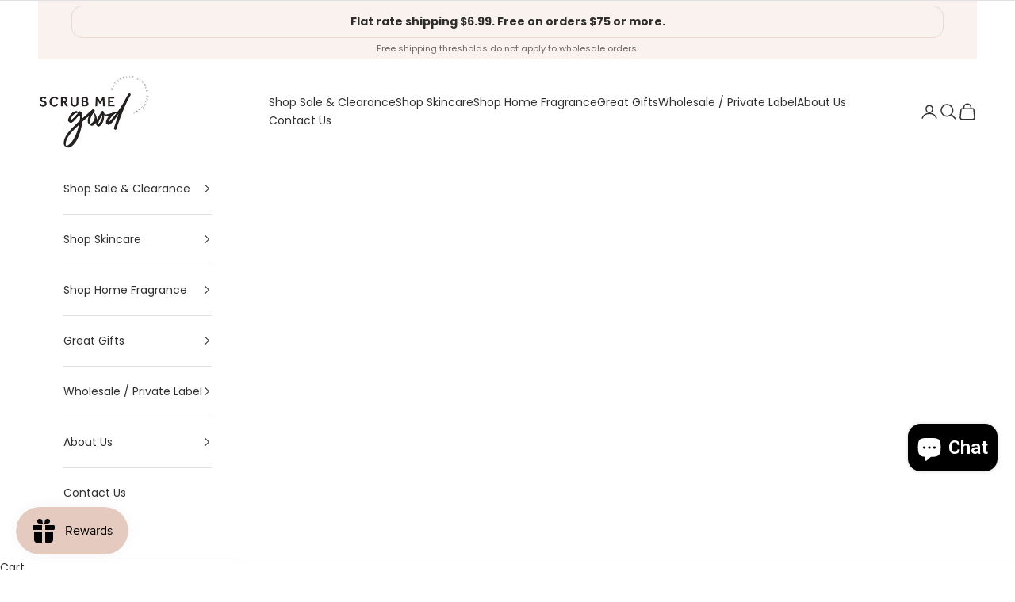

--- FILE ---
content_type: text/html; charset=utf-8
request_url: https://scrubmegood.com/
body_size: 61138
content:
<!doctype html>

<html lang="en" dir="ltr">
  <head>
    <meta charset="utf-8">
    <meta name="viewport" content="width=device-width, initial-scale=1.0, height=device-height, minimum-scale=1.0, maximum-scale=5.0">

    <title>Scrub Me Good</title><meta name="description" content="Simple, effective body care and home fragrance. Shop sugar scrubs, body butters, oils, candles, and more—made to elevate your everyday routine."><link rel="canonical" href="https://scrubmegood.com/"><link rel="preconnect" href="https://fonts.shopifycdn.com" crossorigin><link rel="preload" href="//scrubmegood.com/cdn/fonts/poppins/poppins_n4.0ba78fa5af9b0e1a374041b3ceaadf0a43b41362.woff2" as="font" type="font/woff2" crossorigin><link rel="preload" href="//scrubmegood.com/cdn/fonts/poppins/poppins_n4.0ba78fa5af9b0e1a374041b3ceaadf0a43b41362.woff2" as="font" type="font/woff2" crossorigin><meta property="og:type" content="website">
  <meta property="og:title" content="Scrub Me Good"><meta property="og:image" content="http://scrubmegood.com/cdn/shop/files/SMGText_Only_Horizontal_-_Pink.png?v=1745077879&width=2048">
  <meta property="og:image:secure_url" content="https://scrubmegood.com/cdn/shop/files/SMGText_Only_Horizontal_-_Pink.png?v=1745077879&width=2048">
  <meta property="og:image:width" content="2371">
  <meta property="og:image:height" content="1152"><meta property="og:description" content="Simple, effective body care and home fragrance. Shop sugar scrubs, body butters, oils, candles, and more—made to elevate your everyday routine."><meta property="og:url" content="https://scrubmegood.com/">
<meta property="og:site_name" content="Scrub Me Good"><meta name="twitter:card" content="summary"><meta name="twitter:title" content="Scrub Me Good">
  <meta name="twitter:description" content="Simple, effective body care and home fragrance. Shop sugar scrubs, body butters, oils, candles, and more—made to elevate your everyday routine."><meta name="twitter:image" content="https://scrubmegood.com/cdn/shop/files/SMGText_Only_Horizontal_-_Pink.png?crop=center&height=1200&v=1745077879&width=1200">
  <meta name="twitter:image:alt" content=""><script async crossorigin fetchpriority="high" src="/cdn/shopifycloud/importmap-polyfill/es-modules-shim.2.4.0.js"></script>
<script type="application/ld+json">
  {
    "@context": "https://schema.org",
    "@type": "BreadcrumbList",
    "itemListElement": [{
        "@type": "ListItem",
        "position": 1,
        "name": "Home",
        "item": "https://scrubmegood.com"
      }]
  }
</script><script type="application/ld+json">
  [
    {
      "@context": "https://schema.org",
      "@type": "WebSite",
      "name": "Scrub Me Good",
      "url": "https:\/\/scrubmegood.com",
      "potentialAction": {
        "@type": "SearchAction",
        "target": "https:\/\/scrubmegood.com\/search?q={search_term_string}",
        "query-input": "required name=search_term_string"
      }
    },
    {
      "@context": "https://schema.org",
      "@type": "Organization",
      "name": "Scrub Me Good","logo": "https:\/\/scrubmegood.com\/cdn\/shop\/files\/SMGHorizontal_Logo_-_Dk_Green.png?v=1734616566\u0026width=2303","url": "https:\/\/scrubmegood.com"
    }
  ]
  </script><style>/* Typography (heading) */
  @font-face {
  font-family: Poppins;
  font-weight: 400;
  font-style: normal;
  font-display: fallback;
  src: url("//scrubmegood.com/cdn/fonts/poppins/poppins_n4.0ba78fa5af9b0e1a374041b3ceaadf0a43b41362.woff2") format("woff2"),
       url("//scrubmegood.com/cdn/fonts/poppins/poppins_n4.214741a72ff2596839fc9760ee7a770386cf16ca.woff") format("woff");
}

@font-face {
  font-family: Poppins;
  font-weight: 400;
  font-style: italic;
  font-display: fallback;
  src: url("//scrubmegood.com/cdn/fonts/poppins/poppins_i4.846ad1e22474f856bd6b81ba4585a60799a9f5d2.woff2") format("woff2"),
       url("//scrubmegood.com/cdn/fonts/poppins/poppins_i4.56b43284e8b52fc64c1fd271f289a39e8477e9ec.woff") format("woff");
}

/* Typography (body) */
  @font-face {
  font-family: Poppins;
  font-weight: 400;
  font-style: normal;
  font-display: fallback;
  src: url("//scrubmegood.com/cdn/fonts/poppins/poppins_n4.0ba78fa5af9b0e1a374041b3ceaadf0a43b41362.woff2") format("woff2"),
       url("//scrubmegood.com/cdn/fonts/poppins/poppins_n4.214741a72ff2596839fc9760ee7a770386cf16ca.woff") format("woff");
}

@font-face {
  font-family: Poppins;
  font-weight: 400;
  font-style: italic;
  font-display: fallback;
  src: url("//scrubmegood.com/cdn/fonts/poppins/poppins_i4.846ad1e22474f856bd6b81ba4585a60799a9f5d2.woff2") format("woff2"),
       url("//scrubmegood.com/cdn/fonts/poppins/poppins_i4.56b43284e8b52fc64c1fd271f289a39e8477e9ec.woff") format("woff");
}

@font-face {
  font-family: Poppins;
  font-weight: 700;
  font-style: normal;
  font-display: fallback;
  src: url("//scrubmegood.com/cdn/fonts/poppins/poppins_n7.56758dcf284489feb014a026f3727f2f20a54626.woff2") format("woff2"),
       url("//scrubmegood.com/cdn/fonts/poppins/poppins_n7.f34f55d9b3d3205d2cd6f64955ff4b36f0cfd8da.woff") format("woff");
}

@font-face {
  font-family: Poppins;
  font-weight: 700;
  font-style: italic;
  font-display: fallback;
  src: url("//scrubmegood.com/cdn/fonts/poppins/poppins_i7.42fd71da11e9d101e1e6c7932199f925f9eea42d.woff2") format("woff2"),
       url("//scrubmegood.com/cdn/fonts/poppins/poppins_i7.ec8499dbd7616004e21155106d13837fff4cf556.woff") format("woff");
}

:root {
    /* Container */
    --container-max-width: 100%;
    --container-xxs-max-width: 27.5rem; /* 440px */
    --container-xs-max-width: 42.5rem; /* 680px */
    --container-sm-max-width: 61.25rem; /* 980px */
    --container-md-max-width: 71.875rem; /* 1150px */
    --container-lg-max-width: 78.75rem; /* 1260px */
    --container-xl-max-width: 85rem; /* 1360px */
    --container-gutter: 1.25rem;

    --section-vertical-spacing: 2rem;
    --section-vertical-spacing-tight:2rem;

    --section-stack-gap:1.5rem;
    --section-stack-gap-tight:1.5rem;

    /* Form settings */
    --form-gap: 1.25rem; /* Gap between fieldset and submit button */
    --fieldset-gap: 1rem; /* Gap between each form input within a fieldset */
    --form-control-gap: 0.625rem; /* Gap between input and label (ignored for floating label) */
    --checkbox-control-gap: 0.75rem; /* Horizontal gap between checkbox and its associated label */
    --input-padding-block: 0.65rem; /* Vertical padding for input, textarea and native select */
    --input-padding-inline: 0.8rem; /* Horizontal padding for input, textarea and native select */
    --checkbox-size: 0.875rem; /* Size (width and height) for checkbox */

    /* Other sizes */
    --sticky-area-height: calc(var(--announcement-bar-is-sticky, 0) * var(--announcement-bar-height, 0px) + var(--header-is-sticky, 0) * var(--header-is-visible, 1) * var(--header-height, 0px));

    /* RTL support */
    --transform-logical-flip: 1;
    --transform-origin-start: left;
    --transform-origin-end: right;

    /**
     * ---------------------------------------------------------------------
     * TYPOGRAPHY
     * ---------------------------------------------------------------------
     */

    /* Font properties */
    --heading-font-family: Poppins, sans-serif;
    --heading-font-weight: 400;
    --heading-font-style: normal;
    --heading-text-transform: uppercase;
    --heading-letter-spacing: 0.18em;
    --text-font-family: Poppins, sans-serif;
    --text-font-weight: 400;
    --text-font-style: normal;
    --text-letter-spacing: 0.0em;
    --button-font: var(--text-font-style) var(--text-font-weight) var(--text-sm) / 1.65 var(--text-font-family);
    --button-text-transform: uppercase;
    --button-letter-spacing: 0.18em;

    /* Font sizes */--text-heading-size-factor: 1;
    --text-h1: max(0.6875rem, clamp(1.375rem, 1.146341463414634rem + 0.975609756097561vw, 2rem) * var(--text-heading-size-factor));
    --text-h2: max(0.6875rem, clamp(1.25rem, 1.0670731707317074rem + 0.7804878048780488vw, 1.75rem) * var(--text-heading-size-factor));
    --text-h3: max(0.6875rem, clamp(1.125rem, 1.0335365853658536rem + 0.3902439024390244vw, 1.375rem) * var(--text-heading-size-factor));
    --text-h4: max(0.6875rem, clamp(1rem, 0.9542682926829268rem + 0.1951219512195122vw, 1.125rem) * var(--text-heading-size-factor));
    --text-h5: calc(0.875rem * var(--text-heading-size-factor));
    --text-h6: calc(0.75rem * var(--text-heading-size-factor));

    --text-xs: 0.75rem;
    --text-sm: 0.8125rem;
    --text-base: 0.875rem;
    --text-lg: 1.0rem;
    --text-xl: 1.125rem;

    /* Rounded variables (used for border radius) */
    --rounded-full: 9999px;
    --button-border-radius: 0.0rem;
    --input-border-radius: 0.0rem;

    /* Box shadow */
    --shadow-sm: 0 2px 8px rgb(0 0 0 / 0.05);
    --shadow: 0 5px 15px rgb(0 0 0 / 0.05);
    --shadow-md: 0 5px 30px rgb(0 0 0 / 0.05);
    --shadow-block: px px px rgb(var(--text-primary) / 0.0);

    /**
     * ---------------------------------------------------------------------
     * OTHER
     * ---------------------------------------------------------------------
     */

    --checkmark-svg-url: url(//scrubmegood.com/cdn/shop/t/21/assets/checkmark.svg?v=83190853101647628991767724260);
    --cursor-zoom-in-svg-url: url(//scrubmegood.com/cdn/shop/t/21/assets/cursor-zoom-in.svg?v=31744706887206012901767724260);
  }

  [dir="rtl"]:root {
    /* RTL support */
    --transform-logical-flip: -1;
    --transform-origin-start: right;
    --transform-origin-end: left;
  }

  @media screen and (min-width: 700px) {
    :root {
      /* Typography (font size) */
      --text-xs: 0.75rem;
      --text-sm: 0.8125rem;
      --text-base: 0.875rem;
      --text-lg: 1.0rem;
      --text-xl: 1.25rem;

      /* Spacing settings */
      --container-gutter: 2rem;
    }
  }

  @media screen and (min-width: 1000px) {
    :root {
      /* Spacing settings */
      --container-gutter: 3rem;

      --section-vertical-spacing: 3rem;
      --section-vertical-spacing-tight: 3rem;

      --section-stack-gap:2.25rem;
      --section-stack-gap-tight:2.25rem;
    }
  }:root {/* Overlay used for modal */
    --page-overlay: 0 0 0 / 0.4;

    /* We use the first scheme background as default */
    --page-background: ;

    /* Product colors */
    --on-sale-text: 227 44 43;
    --on-sale-badge-background: 227 44 43;
    --on-sale-badge-text: 255 255 255;
    --sold-out-badge-background: 239 239 239;
    --sold-out-badge-text: 0 0 0 / 0.65;
    --custom-badge-background: 28 28 28;
    --custom-badge-text: 255 255 255;
    --star-color: 28 28 28;

    /* Status colors */
    --success-background: 212 227 203;
    --success-text: 48 122 7;
    --warning-background: 253 241 224;
    --warning-text: 237 138 0;
    --error-background: 243 204 204;
    --error-text: 203 43 43;
  }.color-scheme--scheme-1 {
      /* Color settings */--accent: 229 203 191;
      --text-color: 48 48 48;
      --background: 255 255 255 / 1.0;
      --background-without-opacity: 255 255 255;
      --background-gradient: ;--border-color: 224 224 224;/* Button colors */
      --button-background: 229 203 191;
      --button-text-color: 48 48 48;

      /* Circled buttons */
      --circle-button-background: 28 28 28;
      --circle-button-text-color: 229 203 191;
    }.shopify-section:has(.section-spacing.color-scheme--bg-54922f2e920ba8346f6dc0fba343d673) + .shopify-section:has(.section-spacing.color-scheme--bg-54922f2e920ba8346f6dc0fba343d673:not(.bordered-section)) .section-spacing {
      padding-block-start: 0;
    }.color-scheme--scheme-2 {
      /* Color settings */--accent: 229 203 191;
      --text-color: 48 48 48;
      --background: 255 255 255 / 1.0;
      --background-without-opacity: 255 255 255;
      --background-gradient: ;--border-color: 224 224 224;/* Button colors */
      --button-background: 229 203 191;
      --button-text-color: 48 48 48;

      /* Circled buttons */
      --circle-button-background: 28 28 28;
      --circle-button-text-color: 229 203 191;
    }.shopify-section:has(.section-spacing.color-scheme--bg-54922f2e920ba8346f6dc0fba343d673) + .shopify-section:has(.section-spacing.color-scheme--bg-54922f2e920ba8346f6dc0fba343d673:not(.bordered-section)) .section-spacing {
      padding-block-start: 0;
    }.color-scheme--scheme-3 {
      /* Color settings */--accent: 255 255 255;
      --text-color: 255 255 255;
      --background: 28 28 28 / 1.0;
      --background-without-opacity: 28 28 28;
      --background-gradient: ;--border-color: 62 62 62;/* Button colors */
      --button-background: 255 255 255;
      --button-text-color: 28 28 28;

      /* Circled buttons */
      --circle-button-background: 255 255 255;
      --circle-button-text-color: 28 28 28;
    }.shopify-section:has(.section-spacing.color-scheme--bg-c1f8cb21047e4797e94d0969dc5d1e44) + .shopify-section:has(.section-spacing.color-scheme--bg-c1f8cb21047e4797e94d0969dc5d1e44:not(.bordered-section)) .section-spacing {
      padding-block-start: 0;
    }.color-scheme--scheme-4 {
      /* Color settings */--accent: 255 255 255;
      --text-color: 255 255 255;
      --background: 0 0 0 / 0.0;
      --background-without-opacity: 0 0 0;
      --background-gradient: ;--border-color: 255 255 255;/* Button colors */
      --button-background: 255 255 255;
      --button-text-color: 28 28 28;

      /* Circled buttons */
      --circle-button-background: 255 255 255;
      --circle-button-text-color: 28 28 28;
    }.shopify-section:has(.section-spacing.color-scheme--bg-3671eee015764974ee0aef1536023e0f) + .shopify-section:has(.section-spacing.color-scheme--bg-3671eee015764974ee0aef1536023e0f:not(.bordered-section)) .section-spacing {
      padding-block-start: 0;
    }.color-scheme--dialog {
      /* Color settings */--accent: 229 203 191;
      --text-color: 48 48 48;
      --background: 255 255 255 / 1.0;
      --background-without-opacity: 255 255 255;
      --background-gradient: ;--border-color: 224 224 224;/* Button colors */
      --button-background: 229 203 191;
      --button-text-color: 48 48 48;

      /* Circled buttons */
      --circle-button-background: 28 28 28;
      --circle-button-text-color: 229 203 191;
    }
</style><script>
  // This allows to expose several variables to the global scope, to be used in scripts
  window.themeVariables = {
    settings: {
      showPageTransition: null,
      pageType: "index",
      moneyFormat: "${{amount}}",
      moneyWithCurrencyFormat: "${{amount}} USD",
      currencyCodeEnabled: false,
      cartType: "drawer",
      staggerMenuApparition: true
    },

    strings: {
      addedToCart: "Added to your cart!",
      closeGallery: "Close gallery",
      zoomGallery: "Zoom picture",
      errorGallery: "Image cannot be loaded",
      shippingEstimatorNoResults: "Sorry, we do not ship to your address.",
      shippingEstimatorOneResult: "There is one shipping rate for your address:",
      shippingEstimatorMultipleResults: "There are several shipping rates for your address:",
      shippingEstimatorError: "One or more error occurred while retrieving shipping rates:",
      next: "Next",
      previous: "Previous"
    },

    mediaQueries: {
      'sm': 'screen and (min-width: 700px)',
      'md': 'screen and (min-width: 1000px)',
      'lg': 'screen and (min-width: 1150px)',
      'xl': 'screen and (min-width: 1400px)',
      '2xl': 'screen and (min-width: 1600px)',
      'sm-max': 'screen and (max-width: 699px)',
      'md-max': 'screen and (max-width: 999px)',
      'lg-max': 'screen and (max-width: 1149px)',
      'xl-max': 'screen and (max-width: 1399px)',
      '2xl-max': 'screen and (max-width: 1599px)',
      'motion-safe': '(prefers-reduced-motion: no-preference)',
      'motion-reduce': '(prefers-reduced-motion: reduce)',
      'supports-hover': 'screen and (pointer: fine)',
      'supports-touch': 'screen and (hover: none)'
    }
  };</script><script type="importmap">{
        "imports": {
          "vendor": "//scrubmegood.com/cdn/shop/t/21/assets/vendor.min.js?v=166833309358212501051767724260",
          "theme": "//scrubmegood.com/cdn/shop/t/21/assets/theme.js?v=90049659455851710971767724260",
          "photoswipe": "//scrubmegood.com/cdn/shop/t/21/assets/photoswipe.min.js?v=13374349288281597431767724260"
        }
      }
    </script>

    <script type="module" src="//scrubmegood.com/cdn/shop/t/21/assets/vendor.min.js?v=166833309358212501051767724260"></script>
    <script type="module" src="//scrubmegood.com/cdn/shop/t/21/assets/theme.js?v=90049659455851710971767724260"></script>

    <script>window.performance && window.performance.mark && window.performance.mark('shopify.content_for_header.start');</script><meta name="google-site-verification" content="WqwSVSn-KbKWGRKlJHEvQyrQe5-ZXyBM2NPNnwkdfiM">
<meta id="shopify-digital-wallet" name="shopify-digital-wallet" content="/65883111638/digital_wallets/dialog">
<meta name="shopify-checkout-api-token" content="640a47c62be4e3e08307d3e2335f582d">
<meta id="in-context-paypal-metadata" data-shop-id="65883111638" data-venmo-supported="true" data-environment="production" data-locale="en_US" data-paypal-v4="true" data-currency="USD">
<script async="async" src="/checkouts/internal/preloads.js?locale=en-US"></script>
<link rel="preconnect" href="https://shop.app" crossorigin="anonymous">
<script async="async" src="https://shop.app/checkouts/internal/preloads.js?locale=en-US&shop_id=65883111638" crossorigin="anonymous"></script>
<script id="apple-pay-shop-capabilities" type="application/json">{"shopId":65883111638,"countryCode":"US","currencyCode":"USD","merchantCapabilities":["supports3DS"],"merchantId":"gid:\/\/shopify\/Shop\/65883111638","merchantName":"Scrub Me Good","requiredBillingContactFields":["postalAddress","email"],"requiredShippingContactFields":["postalAddress","email"],"shippingType":"shipping","supportedNetworks":["visa","masterCard","amex","discover","elo","jcb"],"total":{"type":"pending","label":"Scrub Me Good","amount":"1.00"},"shopifyPaymentsEnabled":true,"supportsSubscriptions":true}</script>
<script id="shopify-features" type="application/json">{"accessToken":"640a47c62be4e3e08307d3e2335f582d","betas":["rich-media-storefront-analytics"],"domain":"scrubmegood.com","predictiveSearch":true,"shopId":65883111638,"locale":"en"}</script>
<script>var Shopify = Shopify || {};
Shopify.shop = "marysteststore-3675.myshopify.com";
Shopify.locale = "en";
Shopify.currency = {"active":"USD","rate":"1.0"};
Shopify.country = "US";
Shopify.theme = {"name":"Copy of Copy of Updated copy of Prestige","id":156557017302,"schema_name":"Prestige","schema_version":"10.6.0","theme_store_id":855,"role":"main"};
Shopify.theme.handle = "null";
Shopify.theme.style = {"id":null,"handle":null};
Shopify.cdnHost = "scrubmegood.com/cdn";
Shopify.routes = Shopify.routes || {};
Shopify.routes.root = "/";</script>
<script type="module">!function(o){(o.Shopify=o.Shopify||{}).modules=!0}(window);</script>
<script>!function(o){function n(){var o=[];function n(){o.push(Array.prototype.slice.apply(arguments))}return n.q=o,n}var t=o.Shopify=o.Shopify||{};t.loadFeatures=n(),t.autoloadFeatures=n()}(window);</script>
<script>
  window.ShopifyPay = window.ShopifyPay || {};
  window.ShopifyPay.apiHost = "shop.app\/pay";
  window.ShopifyPay.redirectState = null;
</script>
<script id="shop-js-analytics" type="application/json">{"pageType":"index"}</script>
<script defer="defer" async type="module" src="//scrubmegood.com/cdn/shopifycloud/shop-js/modules/v2/client.init-shop-cart-sync_BdyHc3Nr.en.esm.js"></script>
<script defer="defer" async type="module" src="//scrubmegood.com/cdn/shopifycloud/shop-js/modules/v2/chunk.common_Daul8nwZ.esm.js"></script>
<script type="module">
  await import("//scrubmegood.com/cdn/shopifycloud/shop-js/modules/v2/client.init-shop-cart-sync_BdyHc3Nr.en.esm.js");
await import("//scrubmegood.com/cdn/shopifycloud/shop-js/modules/v2/chunk.common_Daul8nwZ.esm.js");

  window.Shopify.SignInWithShop?.initShopCartSync?.({"fedCMEnabled":true,"windoidEnabled":true});

</script>
<script>
  window.Shopify = window.Shopify || {};
  if (!window.Shopify.featureAssets) window.Shopify.featureAssets = {};
  window.Shopify.featureAssets['shop-js'] = {"shop-cart-sync":["modules/v2/client.shop-cart-sync_QYOiDySF.en.esm.js","modules/v2/chunk.common_Daul8nwZ.esm.js"],"init-fed-cm":["modules/v2/client.init-fed-cm_DchLp9rc.en.esm.js","modules/v2/chunk.common_Daul8nwZ.esm.js"],"shop-button":["modules/v2/client.shop-button_OV7bAJc5.en.esm.js","modules/v2/chunk.common_Daul8nwZ.esm.js"],"init-windoid":["modules/v2/client.init-windoid_DwxFKQ8e.en.esm.js","modules/v2/chunk.common_Daul8nwZ.esm.js"],"shop-cash-offers":["modules/v2/client.shop-cash-offers_DWtL6Bq3.en.esm.js","modules/v2/chunk.common_Daul8nwZ.esm.js","modules/v2/chunk.modal_CQq8HTM6.esm.js"],"shop-toast-manager":["modules/v2/client.shop-toast-manager_CX9r1SjA.en.esm.js","modules/v2/chunk.common_Daul8nwZ.esm.js"],"init-shop-email-lookup-coordinator":["modules/v2/client.init-shop-email-lookup-coordinator_UhKnw74l.en.esm.js","modules/v2/chunk.common_Daul8nwZ.esm.js"],"pay-button":["modules/v2/client.pay-button_DzxNnLDY.en.esm.js","modules/v2/chunk.common_Daul8nwZ.esm.js"],"avatar":["modules/v2/client.avatar_BTnouDA3.en.esm.js"],"init-shop-cart-sync":["modules/v2/client.init-shop-cart-sync_BdyHc3Nr.en.esm.js","modules/v2/chunk.common_Daul8nwZ.esm.js"],"shop-login-button":["modules/v2/client.shop-login-button_D8B466_1.en.esm.js","modules/v2/chunk.common_Daul8nwZ.esm.js","modules/v2/chunk.modal_CQq8HTM6.esm.js"],"init-customer-accounts-sign-up":["modules/v2/client.init-customer-accounts-sign-up_C8fpPm4i.en.esm.js","modules/v2/client.shop-login-button_D8B466_1.en.esm.js","modules/v2/chunk.common_Daul8nwZ.esm.js","modules/v2/chunk.modal_CQq8HTM6.esm.js"],"init-shop-for-new-customer-accounts":["modules/v2/client.init-shop-for-new-customer-accounts_CVTO0Ztu.en.esm.js","modules/v2/client.shop-login-button_D8B466_1.en.esm.js","modules/v2/chunk.common_Daul8nwZ.esm.js","modules/v2/chunk.modal_CQq8HTM6.esm.js"],"init-customer-accounts":["modules/v2/client.init-customer-accounts_dRgKMfrE.en.esm.js","modules/v2/client.shop-login-button_D8B466_1.en.esm.js","modules/v2/chunk.common_Daul8nwZ.esm.js","modules/v2/chunk.modal_CQq8HTM6.esm.js"],"shop-follow-button":["modules/v2/client.shop-follow-button_CkZpjEct.en.esm.js","modules/v2/chunk.common_Daul8nwZ.esm.js","modules/v2/chunk.modal_CQq8HTM6.esm.js"],"lead-capture":["modules/v2/client.lead-capture_BntHBhfp.en.esm.js","modules/v2/chunk.common_Daul8nwZ.esm.js","modules/v2/chunk.modal_CQq8HTM6.esm.js"],"checkout-modal":["modules/v2/client.checkout-modal_CfxcYbTm.en.esm.js","modules/v2/chunk.common_Daul8nwZ.esm.js","modules/v2/chunk.modal_CQq8HTM6.esm.js"],"shop-login":["modules/v2/client.shop-login_Da4GZ2H6.en.esm.js","modules/v2/chunk.common_Daul8nwZ.esm.js","modules/v2/chunk.modal_CQq8HTM6.esm.js"],"payment-terms":["modules/v2/client.payment-terms_MV4M3zvL.en.esm.js","modules/v2/chunk.common_Daul8nwZ.esm.js","modules/v2/chunk.modal_CQq8HTM6.esm.js"]};
</script>
<script>(function() {
  var isLoaded = false;
  function asyncLoad() {
    if (isLoaded) return;
    isLoaded = true;
    var urls = ["https:\/\/admin.revenuehunt.com\/embed.js?shop=marysteststore-3675.myshopify.com"];
    for (var i = 0; i < urls.length; i++) {
      var s = document.createElement('script');
      s.type = 'text/javascript';
      s.async = true;
      s.src = urls[i];
      var x = document.getElementsByTagName('script')[0];
      x.parentNode.insertBefore(s, x);
    }
  };
  if(window.attachEvent) {
    window.attachEvent('onload', asyncLoad);
  } else {
    window.addEventListener('load', asyncLoad, false);
  }
})();</script>
<script id="__st">var __st={"a":65883111638,"offset":-21600,"reqid":"150b8831-aac2-4f2e-852f-5a1823d13361-1768977502","pageurl":"scrubmegood.com\/","u":"441e26b53dd0","p":"home"};</script>
<script>window.ShopifyPaypalV4VisibilityTracking = true;</script>
<script id="captcha-bootstrap">!function(){'use strict';const t='contact',e='account',n='new_comment',o=[[t,t],['blogs',n],['comments',n],[t,'customer']],c=[[e,'customer_login'],[e,'guest_login'],[e,'recover_customer_password'],[e,'create_customer']],r=t=>t.map((([t,e])=>`form[action*='/${t}']:not([data-nocaptcha='true']) input[name='form_type'][value='${e}']`)).join(','),a=t=>()=>t?[...document.querySelectorAll(t)].map((t=>t.form)):[];function s(){const t=[...o],e=r(t);return a(e)}const i='password',u='form_key',d=['recaptcha-v3-token','g-recaptcha-response','h-captcha-response',i],f=()=>{try{return window.sessionStorage}catch{return}},m='__shopify_v',_=t=>t.elements[u];function p(t,e,n=!1){try{const o=window.sessionStorage,c=JSON.parse(o.getItem(e)),{data:r}=function(t){const{data:e,action:n}=t;return t[m]||n?{data:e,action:n}:{data:t,action:n}}(c);for(const[e,n]of Object.entries(r))t.elements[e]&&(t.elements[e].value=n);n&&o.removeItem(e)}catch(o){console.error('form repopulation failed',{error:o})}}const l='form_type',E='cptcha';function T(t){t.dataset[E]=!0}const w=window,h=w.document,L='Shopify',v='ce_forms',y='captcha';let A=!1;((t,e)=>{const n=(g='f06e6c50-85a8-45c8-87d0-21a2b65856fe',I='https://cdn.shopify.com/shopifycloud/storefront-forms-hcaptcha/ce_storefront_forms_captcha_hcaptcha.v1.5.2.iife.js',D={infoText:'Protected by hCaptcha',privacyText:'Privacy',termsText:'Terms'},(t,e,n)=>{const o=w[L][v],c=o.bindForm;if(c)return c(t,g,e,D).then(n);var r;o.q.push([[t,g,e,D],n]),r=I,A||(h.body.append(Object.assign(h.createElement('script'),{id:'captcha-provider',async:!0,src:r})),A=!0)});var g,I,D;w[L]=w[L]||{},w[L][v]=w[L][v]||{},w[L][v].q=[],w[L][y]=w[L][y]||{},w[L][y].protect=function(t,e){n(t,void 0,e),T(t)},Object.freeze(w[L][y]),function(t,e,n,w,h,L){const[v,y,A,g]=function(t,e,n){const i=e?o:[],u=t?c:[],d=[...i,...u],f=r(d),m=r(i),_=r(d.filter((([t,e])=>n.includes(e))));return[a(f),a(m),a(_),s()]}(w,h,L),I=t=>{const e=t.target;return e instanceof HTMLFormElement?e:e&&e.form},D=t=>v().includes(t);t.addEventListener('submit',(t=>{const e=I(t);if(!e)return;const n=D(e)&&!e.dataset.hcaptchaBound&&!e.dataset.recaptchaBound,o=_(e),c=g().includes(e)&&(!o||!o.value);(n||c)&&t.preventDefault(),c&&!n&&(function(t){try{if(!f())return;!function(t){const e=f();if(!e)return;const n=_(t);if(!n)return;const o=n.value;o&&e.removeItem(o)}(t);const e=Array.from(Array(32),(()=>Math.random().toString(36)[2])).join('');!function(t,e){_(t)||t.append(Object.assign(document.createElement('input'),{type:'hidden',name:u})),t.elements[u].value=e}(t,e),function(t,e){const n=f();if(!n)return;const o=[...t.querySelectorAll(`input[type='${i}']`)].map((({name:t})=>t)),c=[...d,...o],r={};for(const[a,s]of new FormData(t).entries())c.includes(a)||(r[a]=s);n.setItem(e,JSON.stringify({[m]:1,action:t.action,data:r}))}(t,e)}catch(e){console.error('failed to persist form',e)}}(e),e.submit())}));const S=(t,e)=>{t&&!t.dataset[E]&&(n(t,e.some((e=>e===t))),T(t))};for(const o of['focusin','change'])t.addEventListener(o,(t=>{const e=I(t);D(e)&&S(e,y())}));const B=e.get('form_key'),M=e.get(l),P=B&&M;t.addEventListener('DOMContentLoaded',(()=>{const t=y();if(P)for(const e of t)e.elements[l].value===M&&p(e,B);[...new Set([...A(),...v().filter((t=>'true'===t.dataset.shopifyCaptcha))])].forEach((e=>S(e,t)))}))}(h,new URLSearchParams(w.location.search),n,t,e,['guest_login'])})(!0,!0)}();</script>
<script integrity="sha256-4kQ18oKyAcykRKYeNunJcIwy7WH5gtpwJnB7kiuLZ1E=" data-source-attribution="shopify.loadfeatures" defer="defer" src="//scrubmegood.com/cdn/shopifycloud/storefront/assets/storefront/load_feature-a0a9edcb.js" crossorigin="anonymous"></script>
<script crossorigin="anonymous" defer="defer" src="//scrubmegood.com/cdn/shopifycloud/storefront/assets/shopify_pay/storefront-65b4c6d7.js?v=20250812"></script>
<script data-source-attribution="shopify.dynamic_checkout.dynamic.init">var Shopify=Shopify||{};Shopify.PaymentButton=Shopify.PaymentButton||{isStorefrontPortableWallets:!0,init:function(){window.Shopify.PaymentButton.init=function(){};var t=document.createElement("script");t.src="https://scrubmegood.com/cdn/shopifycloud/portable-wallets/latest/portable-wallets.en.js",t.type="module",document.head.appendChild(t)}};
</script>
<script data-source-attribution="shopify.dynamic_checkout.buyer_consent">
  function portableWalletsHideBuyerConsent(e){var t=document.getElementById("shopify-buyer-consent"),n=document.getElementById("shopify-subscription-policy-button");t&&n&&(t.classList.add("hidden"),t.setAttribute("aria-hidden","true"),n.removeEventListener("click",e))}function portableWalletsShowBuyerConsent(e){var t=document.getElementById("shopify-buyer-consent"),n=document.getElementById("shopify-subscription-policy-button");t&&n&&(t.classList.remove("hidden"),t.removeAttribute("aria-hidden"),n.addEventListener("click",e))}window.Shopify?.PaymentButton&&(window.Shopify.PaymentButton.hideBuyerConsent=portableWalletsHideBuyerConsent,window.Shopify.PaymentButton.showBuyerConsent=portableWalletsShowBuyerConsent);
</script>
<script data-source-attribution="shopify.dynamic_checkout.cart.bootstrap">document.addEventListener("DOMContentLoaded",(function(){function t(){return document.querySelector("shopify-accelerated-checkout-cart, shopify-accelerated-checkout")}if(t())Shopify.PaymentButton.init();else{new MutationObserver((function(e,n){t()&&(Shopify.PaymentButton.init(),n.disconnect())})).observe(document.body,{childList:!0,subtree:!0})}}));
</script>
<link id="shopify-accelerated-checkout-styles" rel="stylesheet" media="screen" href="https://scrubmegood.com/cdn/shopifycloud/portable-wallets/latest/accelerated-checkout-backwards-compat.css" crossorigin="anonymous">
<style id="shopify-accelerated-checkout-cart">
        #shopify-buyer-consent {
  margin-top: 1em;
  display: inline-block;
  width: 100%;
}

#shopify-buyer-consent.hidden {
  display: none;
}

#shopify-subscription-policy-button {
  background: none;
  border: none;
  padding: 0;
  text-decoration: underline;
  font-size: inherit;
  cursor: pointer;
}

#shopify-subscription-policy-button::before {
  box-shadow: none;
}

      </style>

<script>window.performance && window.performance.mark && window.performance.mark('shopify.content_for_header.end');</script>
<link href="//scrubmegood.com/cdn/shop/t/21/assets/theme.css?v=92728156855903184761767724260" rel="stylesheet" type="text/css" media="all" />



<script src="https://code.jquery.com/jquery-3.7.1.min.js" integrity="sha256-/JqT3SQfawRcv/BIHPThkBvs0OEvtFFmqPF/lYI/Cxo=" crossorigin="anonymous"></script>

<script>
  document.addEventListener("DOMContentLoaded", function(event) {

setTimeout(() => {
$(".wsg-signup-link a").attr('href','/account');
}, "1500");
    
    const style = document.getElementById('wsg-custom-style');
    if (typeof window.isWsgCustomer != "undefined" && isWsgCustomer) {
      style.innerHTML = `
        ${style.innerHTML} 
        /* A friend of hideWsg - this will _show_ only for wsg customers. Add class to an element to use */
        .showWsg {
          display: unset;
        }
        /* wholesale only CSS */
        .additional-checkout-buttons, .shopify-payment-button {
          display: none !important;
        }
        .wsg-proxy-container select {
          background-color: 
          ${
        document.querySelector('input').style.backgroundColor
          ? document.querySelector('input').style.backgroundColor
          : 'white'
        } !important;
        }
      `;
    } else {
      style.innerHTML = `
        ${style.innerHTML}
        /* Add CSS rules here for NOT wsg customers - great to hide elements from retail when we can't access the code driving the element */
        
      `;
    }

    if (typeof window.embedButtonBg !== undefined && typeof window.embedButtonText !== undefined && window.embedButtonBg !== window.embedButtonText) {
      style.innerHTML = `
        ${style.innerHTML}
        .wsg-button-fix {
          background: ${embedButtonBg} !important;
          border-color: ${embedButtonBg} !important;
          color: ${embedButtonText} !important;
        }
      `;
    }

    // =========================
    //         CUSTOM JS
    // ==========================
    if (document.querySelector(".wsg-proxy-container")) {
      initNodeObserver(wsgCustomJs);
    }
  })

  function wsgCustomJs() {

    // update button classes
    const button = document.querySelectorAll(".wsg-button-fix");
    let buttonClass = "Button Button--primary";
    buttonClass = buttonClass.split(" ");
    for (let i = 0; i < button.length; i++) {
      button[i].classList.add(... buttonClass);
    }

    // wsgCustomJs window placeholder
    // update secondary btn color on proxy cart
    if (document.getElementById("wsg-checkout-one")) {
      const checkoutButton = document.getElementById("wsg-checkout-one");
      let wsgBtnColor = window.getComputedStyle(checkoutButton).backgroundColor;
      let wsgBtnBackground = "none";
      let wsgBtnBorder = "thin solid " + wsgBtnColor;
      let wsgBtnPadding = window.getComputedStyle(checkoutButton).padding;
      let spofBtn = document.querySelectorAll(".spof-btn");
      for (let i = 0; i < spofBtn.length; i++) {
        spofBtn[i].style.background = wsgBtnBackground;
        spofBtn[i].style.color = wsgBtnColor;
        spofBtn[i].style.border = wsgBtnBorder;
        spofBtn[i].style.padding = wsgBtnPadding;
      }
    }

    // update Quick Order Form label
    if (typeof window.embedSPOFLabel != "undefined" && embedSPOFLabel) {
      document.querySelectorAll(".spof-btn").forEach(function(spofBtn) {
        spofBtn.removeAttribute("data-translation-selector");
        spofBtn.innerHTML = embedSPOFLabel;
      });
    }
  }

  function initNodeObserver(onChangeNodeCallback) {

    // Select the node that will be observed for mutations
    const targetNode = document.querySelector(".wsg-proxy-container");

    // Options for the observer (which mutations to observe)
    const config = {
      attributes: true,
      childList: true,
      subtree: true
    };

    // Callback function to execute when mutations are observed
    const callback = function(mutationsList, observer) {
      for (const mutation of mutationsList) {
        if (mutation.type === 'childList') {
          onChangeNodeCallback();
          observer.disconnect();
        }
      }
    };

    // Create an observer instance linked to the callback function
    const observer = new MutationObserver(callback);

    // Start observing the target node for configured mutations
    observer.observe(targetNode, config);
  }
</script>


<style id="wsg-custom-style">
  /* A friend of hideWsg - this will _show_ only for wsg customers. Add class to an element to use */
  .showWsg {
    display: none;
  }
  /* Signup/login */
  #wsg-signup select,
  #wsg-signup input,
  #wsg-signup textarea {
    height: 46px;
    border: thin solid #d1d1d1;
    padding: 6px 10px;
  }
  #wsg-signup textarea {
    min-height: 100px;
  }
  .wsg-login-input {
    height: 46px;
    border: thin solid #d1d1d1;
    padding: 6px 10px;
  }
  #wsg-signup select {
  }
/*   Quick Order Form */
  .wsg-table td {
    border: none;
    min-width: 150px;
  }
  .wsg-table tr {
    border-bottom: thin solid #d1d1d1; 
    border-left: none;
  }
  .wsg-table input[type="number"] {
    border: thin solid #d1d1d1;
    padding: 5px 15px;
    min-height: 42px;
  }
  #wsg-spof-link a {
    text-decoration: inherit;
    color: inherit;
  }
  .wsg-proxy-container {
    margin-top: 0% !important;
  }
  @media screen and (max-width:768px){
    .wsg-proxy-container .wsg-table input[type="number"] {
        max-width: 80%; 
    }
    .wsg-center img {
      width: 50px !important;
    }
    .wsg-variant-price-area {
      min-width: 70px !important;
    }
  }
  /* Submit button */
  #wsg-cart-update{
    padding: 8px 10px;
    min-height: 45px;
    max-width: 100% !important;
  }
  .wsg-table {
    background: inherit !important;
  }
  .wsg-spof-container-main {
    background: inherit !important;
  }
  /* General fixes */
  .wsg-hide-prices {
    opacity: 0;
  }
  .wsg-ws-only .button {
    margin: 0;
  }
</style>
<!-- BEGIN app block: shopify://apps/klaviyo-email-marketing-sms/blocks/klaviyo-onsite-embed/2632fe16-c075-4321-a88b-50b567f42507 -->












  <script async src="https://static.klaviyo.com/onsite/js/XRcVHq/klaviyo.js?company_id=XRcVHq"></script>
  <script>!function(){if(!window.klaviyo){window._klOnsite=window._klOnsite||[];try{window.klaviyo=new Proxy({},{get:function(n,i){return"push"===i?function(){var n;(n=window._klOnsite).push.apply(n,arguments)}:function(){for(var n=arguments.length,o=new Array(n),w=0;w<n;w++)o[w]=arguments[w];var t="function"==typeof o[o.length-1]?o.pop():void 0,e=new Promise((function(n){window._klOnsite.push([i].concat(o,[function(i){t&&t(i),n(i)}]))}));return e}}})}catch(n){window.klaviyo=window.klaviyo||[],window.klaviyo.push=function(){var n;(n=window._klOnsite).push.apply(n,arguments)}}}}();</script>

  




  <script>
    window.klaviyoReviewsProductDesignMode = false
  </script>







<!-- END app block --><!-- BEGIN app block: shopify://apps/blocky-fraud-blocker/blocks/app-embed/aa25b3bf-c2c5-4359-aa61-7836c225c5a9 -->
<script async src="https://app.blocky-app.com/get_script/?shop_url=marysteststore-3675.myshopify.com"></script>


<!-- END app block --><!-- BEGIN app block: shopify://apps/judge-me-reviews/blocks/judgeme_core/61ccd3b1-a9f2-4160-9fe9-4fec8413e5d8 --><!-- Start of Judge.me Core -->






<link rel="dns-prefetch" href="https://cdnwidget.judge.me">
<link rel="dns-prefetch" href="https://cdn.judge.me">
<link rel="dns-prefetch" href="https://cdn1.judge.me">
<link rel="dns-prefetch" href="https://api.judge.me">

<script data-cfasync='false' class='jdgm-settings-script'>window.jdgmSettings={"pagination":5,"disable_web_reviews":false,"badge_no_review_text":"No reviews","badge_n_reviews_text":"{{ n }} review/reviews","badge_star_color":"#9db29b","hide_badge_preview_if_no_reviews":true,"badge_hide_text":false,"enforce_center_preview_badge":false,"widget_title":"Customer Reviews","widget_open_form_text":"Write a review","widget_close_form_text":"Cancel review","widget_refresh_page_text":"Refresh page","widget_summary_text":"Based on {{ number_of_reviews }} review/reviews","widget_no_review_text":"Be the first to write a review","widget_name_field_text":"Display name","widget_verified_name_field_text":"Verified Name (public)","widget_name_placeholder_text":"Display name","widget_required_field_error_text":"This field is required.","widget_email_field_text":"Email address","widget_verified_email_field_text":"Verified Email (private, can not be edited)","widget_email_placeholder_text":"Your email address","widget_email_field_error_text":"Please enter a valid email address.","widget_rating_field_text":"Rating","widget_review_title_field_text":"Review Title","widget_review_title_placeholder_text":"Give your review a title","widget_review_body_field_text":"Review content","widget_review_body_placeholder_text":"Start writing here...","widget_pictures_field_text":"Picture/Video (optional)","widget_submit_review_text":"Submit Review","widget_submit_verified_review_text":"Submit Verified Review","widget_submit_success_msg_with_auto_publish":"Thank you! Please refresh the page in a few moments to see your review. You can remove or edit your review by logging into \u003ca href='https://judge.me/login' target='_blank' rel='nofollow noopener'\u003eJudge.me\u003c/a\u003e","widget_submit_success_msg_no_auto_publish":"Thank you! Your review will be published as soon as it is approved by the shop admin. You can remove or edit your review by logging into \u003ca href='https://judge.me/login' target='_blank' rel='nofollow noopener'\u003eJudge.me\u003c/a\u003e","widget_show_default_reviews_out_of_total_text":"Showing {{ n_reviews_shown }} out of {{ n_reviews }} reviews.","widget_show_all_link_text":"Show all","widget_show_less_link_text":"Show less","widget_author_said_text":"{{ reviewer_name }} said:","widget_days_text":"{{ n }} days ago","widget_weeks_text":"{{ n }} week/weeks ago","widget_months_text":"{{ n }} month/months ago","widget_years_text":"{{ n }} year/years ago","widget_yesterday_text":"Yesterday","widget_today_text":"Today","widget_replied_text":"\u003e\u003e {{ shop_name }} replied:","widget_read_more_text":"Read more","widget_reviewer_name_as_initial":"","widget_rating_filter_color":"#fbcd0a","widget_rating_filter_see_all_text":"See all reviews","widget_sorting_most_recent_text":"Most Recent","widget_sorting_highest_rating_text":"Highest Rating","widget_sorting_lowest_rating_text":"Lowest Rating","widget_sorting_with_pictures_text":"Only Pictures","widget_sorting_most_helpful_text":"Most Helpful","widget_open_question_form_text":"Ask a question","widget_reviews_subtab_text":"Reviews","widget_questions_subtab_text":"Questions","widget_question_label_text":"Question","widget_answer_label_text":"Answer","widget_question_placeholder_text":"Write your question here","widget_submit_question_text":"Submit Question","widget_question_submit_success_text":"Thank you for your question! We will notify you once it gets answered.","widget_star_color":"#9db29b","verified_badge_text":"Verified","verified_badge_bg_color":"","verified_badge_text_color":"","verified_badge_placement":"left-of-reviewer-name","widget_review_max_height":"","widget_hide_border":false,"widget_social_share":false,"widget_thumb":false,"widget_review_location_show":false,"widget_location_format":"","all_reviews_include_out_of_store_products":true,"all_reviews_out_of_store_text":"(out of store)","all_reviews_pagination":100,"all_reviews_product_name_prefix_text":"about","enable_review_pictures":true,"enable_question_anwser":false,"widget_theme":"default","review_date_format":"mm/dd/yyyy","default_sort_method":"most-recent","widget_product_reviews_subtab_text":"Product Reviews","widget_shop_reviews_subtab_text":"Shop Reviews","widget_other_products_reviews_text":"Reviews for other products","widget_store_reviews_subtab_text":"Store reviews","widget_no_store_reviews_text":"This store hasn't received any reviews yet","widget_web_restriction_product_reviews_text":"This product hasn't received any reviews yet","widget_no_items_text":"No items found","widget_show_more_text":"Show more","widget_write_a_store_review_text":"Write a Store Review","widget_other_languages_heading":"Reviews in Other Languages","widget_translate_review_text":"Translate review to {{ language }}","widget_translating_review_text":"Translating...","widget_show_original_translation_text":"Show original ({{ language }})","widget_translate_review_failed_text":"Review couldn't be translated.","widget_translate_review_retry_text":"Retry","widget_translate_review_try_again_later_text":"Try again later","show_product_url_for_grouped_product":false,"widget_sorting_pictures_first_text":"Pictures First","show_pictures_on_all_rev_page_mobile":false,"show_pictures_on_all_rev_page_desktop":false,"floating_tab_hide_mobile_install_preference":false,"floating_tab_button_name":"★ Reviews","floating_tab_title":"Let customers speak for us","floating_tab_button_color":"","floating_tab_button_background_color":"","floating_tab_url":"","floating_tab_url_enabled":false,"floating_tab_tab_style":"text","all_reviews_text_badge_text":"Customers rate us {{ shop.metafields.judgeme.all_reviews_rating | round: 1 }}/5 based on {{ shop.metafields.judgeme.all_reviews_count }} reviews.","all_reviews_text_badge_text_branded_style":"{{ shop.metafields.judgeme.all_reviews_rating | round: 1 }} out of 5 stars based on {{ shop.metafields.judgeme.all_reviews_count }} reviews","is_all_reviews_text_badge_a_link":false,"show_stars_for_all_reviews_text_badge":false,"all_reviews_text_badge_url":"","all_reviews_text_style":"text","all_reviews_text_color_style":"judgeme_brand_color","all_reviews_text_color":"#108474","all_reviews_text_show_jm_brand":true,"featured_carousel_show_header":true,"featured_carousel_title":"Let customers speak for us","testimonials_carousel_title":"Customers are saying","videos_carousel_title":"Real customer stories","cards_carousel_title":"Customers are saying","featured_carousel_count_text":"from {{ n }} reviews","featured_carousel_add_link_to_all_reviews_page":false,"featured_carousel_url":"","featured_carousel_show_images":true,"featured_carousel_autoslide_interval":5,"featured_carousel_arrows_on_the_sides":true,"featured_carousel_height":250,"featured_carousel_width":80,"featured_carousel_image_size":0,"featured_carousel_image_height":250,"featured_carousel_arrow_color":"#9db29b","verified_count_badge_style":"vintage","verified_count_badge_orientation":"horizontal","verified_count_badge_color_style":"judgeme_brand_color","verified_count_badge_color":"#108474","is_verified_count_badge_a_link":false,"verified_count_badge_url":"","verified_count_badge_show_jm_brand":true,"widget_rating_preset_default":5,"widget_first_sub_tab":"product-reviews","widget_show_histogram":true,"widget_histogram_use_custom_color":false,"widget_pagination_use_custom_color":false,"widget_star_use_custom_color":false,"widget_verified_badge_use_custom_color":false,"widget_write_review_use_custom_color":false,"picture_reminder_submit_button":"Upload Pictures","enable_review_videos":false,"mute_video_by_default":false,"widget_sorting_videos_first_text":"Videos First","widget_review_pending_text":"Pending","featured_carousel_items_for_large_screen":3,"social_share_options_order":"Facebook,Twitter","remove_microdata_snippet":true,"disable_json_ld":false,"enable_json_ld_products":false,"preview_badge_show_question_text":false,"preview_badge_no_question_text":"No questions","preview_badge_n_question_text":"{{ number_of_questions }} question/questions","qa_badge_show_icon":false,"qa_badge_position":"same-row","remove_judgeme_branding":false,"widget_add_search_bar":false,"widget_search_bar_placeholder":"Search","widget_sorting_verified_only_text":"Verified only","featured_carousel_theme":"default","featured_carousel_show_rating":true,"featured_carousel_show_title":true,"featured_carousel_show_body":true,"featured_carousel_show_date":false,"featured_carousel_show_reviewer":true,"featured_carousel_show_product":false,"featured_carousel_header_background_color":"#108474","featured_carousel_header_text_color":"#ffffff","featured_carousel_name_product_separator":"reviewed","featured_carousel_full_star_background":"#108474","featured_carousel_empty_star_background":"#dadada","featured_carousel_vertical_theme_background":"#f9fafb","featured_carousel_verified_badge_enable":false,"featured_carousel_verified_badge_color":"#108474","featured_carousel_border_style":"round","featured_carousel_review_line_length_limit":3,"featured_carousel_more_reviews_button_text":"Read more reviews","featured_carousel_view_product_button_text":"View product","all_reviews_page_load_reviews_on":"scroll","all_reviews_page_load_more_text":"Load More Reviews","disable_fb_tab_reviews":false,"enable_ajax_cdn_cache":false,"widget_public_name_text":"displayed publicly like","default_reviewer_name":"John Smith","default_reviewer_name_has_non_latin":true,"widget_reviewer_anonymous":"Anonymous","medals_widget_title":"Judge.me Review Medals","medals_widget_background_color":"#f9fafb","medals_widget_position":"footer_all_pages","medals_widget_border_color":"#f9fafb","medals_widget_verified_text_position":"left","medals_widget_use_monochromatic_version":false,"medals_widget_elements_color":"#108474","show_reviewer_avatar":true,"widget_invalid_yt_video_url_error_text":"Not a YouTube video URL","widget_max_length_field_error_text":"Please enter no more than {0} characters.","widget_show_country_flag":false,"widget_show_collected_via_shop_app":true,"widget_verified_by_shop_badge_style":"light","widget_verified_by_shop_text":"Verified by Shop","widget_show_photo_gallery":false,"widget_load_with_code_splitting":true,"widget_ugc_install_preference":false,"widget_ugc_title":"Made by us, Shared by you","widget_ugc_subtitle":"Tag us to see your picture featured in our page","widget_ugc_arrows_color":"#ffffff","widget_ugc_primary_button_text":"Buy Now","widget_ugc_primary_button_background_color":"#108474","widget_ugc_primary_button_text_color":"#ffffff","widget_ugc_primary_button_border_width":"0","widget_ugc_primary_button_border_style":"none","widget_ugc_primary_button_border_color":"#108474","widget_ugc_primary_button_border_radius":"25","widget_ugc_secondary_button_text":"Load More","widget_ugc_secondary_button_background_color":"#ffffff","widget_ugc_secondary_button_text_color":"#108474","widget_ugc_secondary_button_border_width":"2","widget_ugc_secondary_button_border_style":"solid","widget_ugc_secondary_button_border_color":"#108474","widget_ugc_secondary_button_border_radius":"25","widget_ugc_reviews_button_text":"View Reviews","widget_ugc_reviews_button_background_color":"#ffffff","widget_ugc_reviews_button_text_color":"#108474","widget_ugc_reviews_button_border_width":"2","widget_ugc_reviews_button_border_style":"solid","widget_ugc_reviews_button_border_color":"#108474","widget_ugc_reviews_button_border_radius":"25","widget_ugc_reviews_button_link_to":"judgeme-reviews-page","widget_ugc_show_post_date":true,"widget_ugc_max_width":"800","widget_rating_metafield_value_type":true,"widget_primary_color":"#6B705C","widget_enable_secondary_color":false,"widget_secondary_color":"#edf5f5","widget_summary_average_rating_text":"{{ average_rating }} out of 5","widget_media_grid_title":"Customer photos \u0026 videos","widget_media_grid_see_more_text":"See more","widget_round_style":false,"widget_show_product_medals":true,"widget_verified_by_judgeme_text":"Verified by Judge.me","widget_show_store_medals":true,"widget_verified_by_judgeme_text_in_store_medals":"Verified by Judge.me","widget_media_field_exceed_quantity_message":"Sorry, we can only accept {{ max_media }} for one review.","widget_media_field_exceed_limit_message":"{{ file_name }} is too large, please select a {{ media_type }} less than {{ size_limit }}MB.","widget_review_submitted_text":"Review Submitted!","widget_question_submitted_text":"Question Submitted!","widget_close_form_text_question":"Cancel","widget_write_your_answer_here_text":"Write your answer here","widget_enabled_branded_link":true,"widget_show_collected_by_judgeme":true,"widget_reviewer_name_color":"","widget_write_review_text_color":"","widget_write_review_bg_color":"","widget_collected_by_judgeme_text":"collected by Judge.me","widget_pagination_type":"standard","widget_load_more_text":"Load More","widget_load_more_color":"#108474","widget_full_review_text":"Full Review","widget_read_more_reviews_text":"Read More Reviews","widget_read_questions_text":"Read Questions","widget_questions_and_answers_text":"Questions \u0026 Answers","widget_verified_by_text":"Verified by","widget_verified_text":"Verified","widget_number_of_reviews_text":"{{ number_of_reviews }} reviews","widget_back_button_text":"Back","widget_next_button_text":"Next","widget_custom_forms_filter_button":"Filters","custom_forms_style":"vertical","widget_show_review_information":false,"how_reviews_are_collected":"How reviews are collected?","widget_show_review_keywords":false,"widget_gdpr_statement":"How we use your data: We'll only contact you about the review you left, and only if necessary. By submitting your review, you agree to Judge.me's \u003ca href='https://judge.me/terms' target='_blank' rel='nofollow noopener'\u003eterms\u003c/a\u003e, \u003ca href='https://judge.me/privacy' target='_blank' rel='nofollow noopener'\u003eprivacy\u003c/a\u003e and \u003ca href='https://judge.me/content-policy' target='_blank' rel='nofollow noopener'\u003econtent\u003c/a\u003e policies.","widget_multilingual_sorting_enabled":false,"widget_translate_review_content_enabled":false,"widget_translate_review_content_method":"manual","popup_widget_review_selection":"automatically_with_pictures","popup_widget_round_border_style":true,"popup_widget_show_title":true,"popup_widget_show_body":true,"popup_widget_show_reviewer":false,"popup_widget_show_product":true,"popup_widget_show_pictures":true,"popup_widget_use_review_picture":true,"popup_widget_show_on_home_page":true,"popup_widget_show_on_product_page":true,"popup_widget_show_on_collection_page":true,"popup_widget_show_on_cart_page":true,"popup_widget_position":"bottom_left","popup_widget_first_review_delay":5,"popup_widget_duration":5,"popup_widget_interval":5,"popup_widget_review_count":5,"popup_widget_hide_on_mobile":true,"review_snippet_widget_round_border_style":true,"review_snippet_widget_card_color":"#FFFFFF","review_snippet_widget_slider_arrows_background_color":"#FFFFFF","review_snippet_widget_slider_arrows_color":"#000000","review_snippet_widget_star_color":"#108474","show_product_variant":false,"all_reviews_product_variant_label_text":"Variant: ","widget_show_verified_branding":false,"widget_ai_summary_title":"Customers say","widget_ai_summary_disclaimer":"AI-powered review summary based on recent customer reviews","widget_show_ai_summary":false,"widget_show_ai_summary_bg":false,"widget_show_review_title_input":true,"redirect_reviewers_invited_via_email":"review_widget","request_store_review_after_product_review":false,"request_review_other_products_in_order":false,"review_form_color_scheme":"default","review_form_corner_style":"square","review_form_star_color":{},"review_form_text_color":"#333333","review_form_background_color":"#ffffff","review_form_field_background_color":"#fafafa","review_form_button_color":{},"review_form_button_text_color":"#ffffff","review_form_modal_overlay_color":"#000000","review_content_screen_title_text":"How would you rate this product?","review_content_introduction_text":"We would love it if you would share a bit about your experience.","store_review_form_title_text":"How would you rate this store?","store_review_form_introduction_text":"We would love it if you would share a bit about your experience.","show_review_guidance_text":true,"one_star_review_guidance_text":"Poor","five_star_review_guidance_text":"Great","customer_information_screen_title_text":"About you","customer_information_introduction_text":"Please tell us more about you.","custom_questions_screen_title_text":"Your experience in more detail","custom_questions_introduction_text":"Here are a few questions to help us understand more about your experience.","review_submitted_screen_title_text":"Thanks for your review!","review_submitted_screen_thank_you_text":"We are processing it and it will appear on the store soon.","review_submitted_screen_email_verification_text":"Please confirm your email by clicking the link we just sent you. This helps us keep reviews authentic.","review_submitted_request_store_review_text":"Would you like to share your experience of shopping with us?","review_submitted_review_other_products_text":"Would you like to review these products?","store_review_screen_title_text":"Would you like to share your experience of shopping with us?","store_review_introduction_text":"We value your feedback and use it to improve. Please share any thoughts or suggestions you have.","reviewer_media_screen_title_picture_text":"Share a picture","reviewer_media_introduction_picture_text":"Upload a photo to support your review.","reviewer_media_screen_title_video_text":"Share a video","reviewer_media_introduction_video_text":"Upload a video to support your review.","reviewer_media_screen_title_picture_or_video_text":"Share a picture or video","reviewer_media_introduction_picture_or_video_text":"Upload a photo or video to support your review.","reviewer_media_youtube_url_text":"Paste your Youtube URL here","advanced_settings_next_step_button_text":"Next","advanced_settings_close_review_button_text":"Close","modal_write_review_flow":false,"write_review_flow_required_text":"Required","write_review_flow_privacy_message_text":"We respect your privacy.","write_review_flow_anonymous_text":"Post review as anonymous","write_review_flow_visibility_text":"This won't be visible to other customers.","write_review_flow_multiple_selection_help_text":"Select as many as you like","write_review_flow_single_selection_help_text":"Select one option","write_review_flow_required_field_error_text":"This field is required","write_review_flow_invalid_email_error_text":"Please enter a valid email address","write_review_flow_max_length_error_text":"Max. {{ max_length }} characters.","write_review_flow_media_upload_text":"\u003cb\u003eClick to upload\u003c/b\u003e or drag and drop","write_review_flow_gdpr_statement":"We'll only contact you about your review if necessary. By submitting your review, you agree to our \u003ca href='https://judge.me/terms' target='_blank' rel='nofollow noopener'\u003eterms and conditions\u003c/a\u003e and \u003ca href='https://judge.me/privacy' target='_blank' rel='nofollow noopener'\u003eprivacy policy\u003c/a\u003e.","rating_only_reviews_enabled":false,"show_negative_reviews_help_screen":false,"new_review_flow_help_screen_rating_threshold":3,"negative_review_resolution_screen_title_text":"Tell us more","negative_review_resolution_text":"Your experience matters to us. If there were issues with your purchase, we're here to help. Feel free to reach out to us, we'd love the opportunity to make things right.","negative_review_resolution_button_text":"Contact us","negative_review_resolution_proceed_with_review_text":"Leave a review","negative_review_resolution_subject":"Issue with purchase from {{ shop_name }}.{{ order_name }}","preview_badge_collection_page_install_status":false,"widget_review_custom_css":"","preview_badge_custom_css":"","preview_badge_stars_count":"5-stars","featured_carousel_custom_css":"","floating_tab_custom_css":"","all_reviews_widget_custom_css":"","medals_widget_custom_css":"","verified_badge_custom_css":"","all_reviews_text_custom_css":"","transparency_badges_collected_via_store_invite":false,"transparency_badges_from_another_provider":false,"transparency_badges_collected_from_store_visitor":false,"transparency_badges_collected_by_verified_review_provider":false,"transparency_badges_earned_reward":false,"transparency_badges_collected_via_store_invite_text":"Review collected via store invitation","transparency_badges_from_another_provider_text":"Review collected from another provider","transparency_badges_collected_from_store_visitor_text":"Review collected from a store visitor","transparency_badges_written_in_google_text":"Review written in Google","transparency_badges_written_in_etsy_text":"Review written in Etsy","transparency_badges_written_in_shop_app_text":"Review written in Shop App","transparency_badges_earned_reward_text":"Review earned a reward for future purchase","product_review_widget_per_page":10,"widget_store_review_label_text":"Review about the store","checkout_comment_extension_title_on_product_page":"Customer Comments","checkout_comment_extension_num_latest_comment_show":5,"checkout_comment_extension_format":"name_and_timestamp","checkout_comment_customer_name":"last_initial","checkout_comment_comment_notification":true,"preview_badge_collection_page_install_preference":true,"preview_badge_home_page_install_preference":false,"preview_badge_product_page_install_preference":true,"review_widget_install_preference":"","review_carousel_install_preference":false,"floating_reviews_tab_install_preference":"none","verified_reviews_count_badge_install_preference":false,"all_reviews_text_install_preference":false,"review_widget_best_location":true,"judgeme_medals_install_preference":false,"review_widget_revamp_enabled":false,"review_widget_qna_enabled":false,"review_widget_header_theme":"minimal","review_widget_widget_title_enabled":true,"review_widget_header_text_size":"medium","review_widget_header_text_weight":"regular","review_widget_average_rating_style":"compact","review_widget_bar_chart_enabled":true,"review_widget_bar_chart_type":"numbers","review_widget_bar_chart_style":"standard","review_widget_expanded_media_gallery_enabled":false,"review_widget_reviews_section_theme":"standard","review_widget_image_style":"thumbnails","review_widget_review_image_ratio":"square","review_widget_stars_size":"medium","review_widget_verified_badge":"standard_text","review_widget_review_title_text_size":"medium","review_widget_review_text_size":"medium","review_widget_review_text_length":"medium","review_widget_number_of_columns_desktop":3,"review_widget_carousel_transition_speed":5,"review_widget_custom_questions_answers_display":"always","review_widget_button_text_color":"#FFFFFF","review_widget_text_color":"#000000","review_widget_lighter_text_color":"#7B7B7B","review_widget_corner_styling":"soft","review_widget_review_word_singular":"review","review_widget_review_word_plural":"reviews","review_widget_voting_label":"Helpful?","review_widget_shop_reply_label":"Reply from {{ shop_name }}:","review_widget_filters_title":"Filters","qna_widget_question_word_singular":"Question","qna_widget_question_word_plural":"Questions","qna_widget_answer_reply_label":"Answer from {{ answerer_name }}:","qna_content_screen_title_text":"Ask a question about this product","qna_widget_question_required_field_error_text":"Please enter your question.","qna_widget_flow_gdpr_statement":"We'll only contact you about your question if necessary. By submitting your question, you agree to our \u003ca href='https://judge.me/terms' target='_blank' rel='nofollow noopener'\u003eterms and conditions\u003c/a\u003e and \u003ca href='https://judge.me/privacy' target='_blank' rel='nofollow noopener'\u003eprivacy policy\u003c/a\u003e.","qna_widget_question_submitted_text":"Thanks for your question!","qna_widget_close_form_text_question":"Close","qna_widget_question_submit_success_text":"We’ll notify you by email when your question is answered.","all_reviews_widget_v2025_enabled":false,"all_reviews_widget_v2025_header_theme":"default","all_reviews_widget_v2025_widget_title_enabled":true,"all_reviews_widget_v2025_header_text_size":"medium","all_reviews_widget_v2025_header_text_weight":"regular","all_reviews_widget_v2025_average_rating_style":"compact","all_reviews_widget_v2025_bar_chart_enabled":true,"all_reviews_widget_v2025_bar_chart_type":"numbers","all_reviews_widget_v2025_bar_chart_style":"standard","all_reviews_widget_v2025_expanded_media_gallery_enabled":false,"all_reviews_widget_v2025_show_store_medals":true,"all_reviews_widget_v2025_show_photo_gallery":true,"all_reviews_widget_v2025_show_review_keywords":false,"all_reviews_widget_v2025_show_ai_summary":false,"all_reviews_widget_v2025_show_ai_summary_bg":false,"all_reviews_widget_v2025_add_search_bar":false,"all_reviews_widget_v2025_default_sort_method":"most-recent","all_reviews_widget_v2025_reviews_per_page":10,"all_reviews_widget_v2025_reviews_section_theme":"default","all_reviews_widget_v2025_image_style":"thumbnails","all_reviews_widget_v2025_review_image_ratio":"square","all_reviews_widget_v2025_stars_size":"medium","all_reviews_widget_v2025_verified_badge":"bold_badge","all_reviews_widget_v2025_review_title_text_size":"medium","all_reviews_widget_v2025_review_text_size":"medium","all_reviews_widget_v2025_review_text_length":"medium","all_reviews_widget_v2025_number_of_columns_desktop":3,"all_reviews_widget_v2025_carousel_transition_speed":5,"all_reviews_widget_v2025_custom_questions_answers_display":"always","all_reviews_widget_v2025_show_product_variant":false,"all_reviews_widget_v2025_show_reviewer_avatar":true,"all_reviews_widget_v2025_reviewer_name_as_initial":"","all_reviews_widget_v2025_review_location_show":false,"all_reviews_widget_v2025_location_format":"","all_reviews_widget_v2025_show_country_flag":false,"all_reviews_widget_v2025_verified_by_shop_badge_style":"light","all_reviews_widget_v2025_social_share":false,"all_reviews_widget_v2025_social_share_options_order":"Facebook,Twitter,LinkedIn,Pinterest","all_reviews_widget_v2025_pagination_type":"standard","all_reviews_widget_v2025_button_text_color":"#FFFFFF","all_reviews_widget_v2025_text_color":"#000000","all_reviews_widget_v2025_lighter_text_color":"#7B7B7B","all_reviews_widget_v2025_corner_styling":"soft","all_reviews_widget_v2025_title":"Customer reviews","all_reviews_widget_v2025_ai_summary_title":"Customers say about this store","all_reviews_widget_v2025_no_review_text":"Be the first to write a review","platform":"shopify","branding_url":"https://app.judge.me/reviews/stores/scrubmegood.com","branding_text":"Powered by Judge.me","locale":"en","reply_name":"Scrub Me Good","widget_version":"3.0","footer":true,"autopublish":true,"review_dates":true,"enable_custom_form":false,"shop_use_review_site":true,"shop_locale":"en","enable_multi_locales_translations":true,"show_review_title_input":true,"review_verification_email_status":"always","can_be_branded":true,"reply_name_text":"Scrub Me Good"};</script> <style class='jdgm-settings-style'>.jdgm-xx{left:0}:root{--jdgm-primary-color: #6B705C;--jdgm-secondary-color: rgba(107,112,92,0.1);--jdgm-star-color: #9db29b;--jdgm-write-review-text-color: white;--jdgm-write-review-bg-color: #6B705C;--jdgm-paginate-color: #6B705C;--jdgm-border-radius: 0;--jdgm-reviewer-name-color: #6B705C}.jdgm-histogram__bar-content{background-color:#6B705C}.jdgm-rev[data-verified-buyer=true] .jdgm-rev__icon.jdgm-rev__icon:after,.jdgm-rev__buyer-badge.jdgm-rev__buyer-badge{color:white;background-color:#6B705C}.jdgm-review-widget--small .jdgm-gallery.jdgm-gallery .jdgm-gallery__thumbnail-link:nth-child(8) .jdgm-gallery__thumbnail-wrapper.jdgm-gallery__thumbnail-wrapper:before{content:"See more"}@media only screen and (min-width: 768px){.jdgm-gallery.jdgm-gallery .jdgm-gallery__thumbnail-link:nth-child(8) .jdgm-gallery__thumbnail-wrapper.jdgm-gallery__thumbnail-wrapper:before{content:"See more"}}.jdgm-preview-badge .jdgm-star.jdgm-star{color:#9db29b}.jdgm-prev-badge[data-average-rating='0.00']{display:none !important}.jdgm-author-all-initials{display:none !important}.jdgm-author-last-initial{display:none !important}.jdgm-rev-widg__title{visibility:hidden}.jdgm-rev-widg__summary-text{visibility:hidden}.jdgm-prev-badge__text{visibility:hidden}.jdgm-rev__prod-link-prefix:before{content:'about'}.jdgm-rev__variant-label:before{content:'Variant: '}.jdgm-rev__out-of-store-text:before{content:'(out of store)'}@media only screen and (min-width: 768px){.jdgm-rev__pics .jdgm-rev_all-rev-page-picture-separator,.jdgm-rev__pics .jdgm-rev__product-picture{display:none}}@media only screen and (max-width: 768px){.jdgm-rev__pics .jdgm-rev_all-rev-page-picture-separator,.jdgm-rev__pics .jdgm-rev__product-picture{display:none}}.jdgm-preview-badge[data-template="index"]{display:none !important}.jdgm-verified-count-badget[data-from-snippet="true"]{display:none !important}.jdgm-carousel-wrapper[data-from-snippet="true"]{display:none !important}.jdgm-all-reviews-text[data-from-snippet="true"]{display:none !important}.jdgm-medals-section[data-from-snippet="true"]{display:none !important}.jdgm-ugc-media-wrapper[data-from-snippet="true"]{display:none !important}.jdgm-rev__transparency-badge[data-badge-type="review_collected_via_store_invitation"]{display:none !important}.jdgm-rev__transparency-badge[data-badge-type="review_collected_from_another_provider"]{display:none !important}.jdgm-rev__transparency-badge[data-badge-type="review_collected_from_store_visitor"]{display:none !important}.jdgm-rev__transparency-badge[data-badge-type="review_written_in_etsy"]{display:none !important}.jdgm-rev__transparency-badge[data-badge-type="review_written_in_google_business"]{display:none !important}.jdgm-rev__transparency-badge[data-badge-type="review_written_in_shop_app"]{display:none !important}.jdgm-rev__transparency-badge[data-badge-type="review_earned_for_future_purchase"]{display:none !important}.jdgm-review-snippet-widget .jdgm-rev-snippet-widget__cards-container .jdgm-rev-snippet-card{border-radius:8px;background:#fff}.jdgm-review-snippet-widget .jdgm-rev-snippet-widget__cards-container .jdgm-rev-snippet-card__rev-rating .jdgm-star{color:#108474}.jdgm-review-snippet-widget .jdgm-rev-snippet-widget__prev-btn,.jdgm-review-snippet-widget .jdgm-rev-snippet-widget__next-btn{border-radius:50%;background:#fff}.jdgm-review-snippet-widget .jdgm-rev-snippet-widget__prev-btn>svg,.jdgm-review-snippet-widget .jdgm-rev-snippet-widget__next-btn>svg{fill:#000}.jdgm-full-rev-modal.rev-snippet-widget .jm-mfp-container .jm-mfp-content,.jdgm-full-rev-modal.rev-snippet-widget .jm-mfp-container .jdgm-full-rev__icon,.jdgm-full-rev-modal.rev-snippet-widget .jm-mfp-container .jdgm-full-rev__pic-img,.jdgm-full-rev-modal.rev-snippet-widget .jm-mfp-container .jdgm-full-rev__reply{border-radius:8px}.jdgm-full-rev-modal.rev-snippet-widget .jm-mfp-container .jdgm-full-rev[data-verified-buyer="true"] .jdgm-full-rev__icon::after{border-radius:8px}.jdgm-full-rev-modal.rev-snippet-widget .jm-mfp-container .jdgm-full-rev .jdgm-rev__buyer-badge{border-radius:calc( 8px / 2 )}.jdgm-full-rev-modal.rev-snippet-widget .jm-mfp-container .jdgm-full-rev .jdgm-full-rev__replier::before{content:'Scrub Me Good'}.jdgm-full-rev-modal.rev-snippet-widget .jm-mfp-container .jdgm-full-rev .jdgm-full-rev__product-button{border-radius:calc( 8px * 6 )}
</style> <style class='jdgm-settings-style'></style>

  
  
  
  <style class='jdgm-miracle-styles'>
  @-webkit-keyframes jdgm-spin{0%{-webkit-transform:rotate(0deg);-ms-transform:rotate(0deg);transform:rotate(0deg)}100%{-webkit-transform:rotate(359deg);-ms-transform:rotate(359deg);transform:rotate(359deg)}}@keyframes jdgm-spin{0%{-webkit-transform:rotate(0deg);-ms-transform:rotate(0deg);transform:rotate(0deg)}100%{-webkit-transform:rotate(359deg);-ms-transform:rotate(359deg);transform:rotate(359deg)}}@font-face{font-family:'JudgemeStar';src:url("[data-uri]") format("woff");font-weight:normal;font-style:normal}.jdgm-star{font-family:'JudgemeStar';display:inline !important;text-decoration:none !important;padding:0 4px 0 0 !important;margin:0 !important;font-weight:bold;opacity:1;-webkit-font-smoothing:antialiased;-moz-osx-font-smoothing:grayscale}.jdgm-star:hover{opacity:1}.jdgm-star:last-of-type{padding:0 !important}.jdgm-star.jdgm--on:before{content:"\e000"}.jdgm-star.jdgm--off:before{content:"\e001"}.jdgm-star.jdgm--half:before{content:"\e002"}.jdgm-widget *{margin:0;line-height:1.4;-webkit-box-sizing:border-box;-moz-box-sizing:border-box;box-sizing:border-box;-webkit-overflow-scrolling:touch}.jdgm-hidden{display:none !important;visibility:hidden !important}.jdgm-temp-hidden{display:none}.jdgm-spinner{width:40px;height:40px;margin:auto;border-radius:50%;border-top:2px solid #eee;border-right:2px solid #eee;border-bottom:2px solid #eee;border-left:2px solid #ccc;-webkit-animation:jdgm-spin 0.8s infinite linear;animation:jdgm-spin 0.8s infinite linear}.jdgm-prev-badge{display:block !important}

</style>


  
  
   


<script data-cfasync='false' class='jdgm-script'>
!function(e){window.jdgm=window.jdgm||{},jdgm.CDN_HOST="https://cdnwidget.judge.me/",jdgm.CDN_HOST_ALT="https://cdn2.judge.me/cdn/widget_frontend/",jdgm.API_HOST="https://api.judge.me/",jdgm.CDN_BASE_URL="https://cdn.shopify.com/extensions/019bdc9e-9889-75cc-9a3d-a887384f20d4/judgeme-extensions-301/assets/",
jdgm.docReady=function(d){(e.attachEvent?"complete"===e.readyState:"loading"!==e.readyState)?
setTimeout(d,0):e.addEventListener("DOMContentLoaded",d)},jdgm.loadCSS=function(d,t,o,a){
!o&&jdgm.loadCSS.requestedUrls.indexOf(d)>=0||(jdgm.loadCSS.requestedUrls.push(d),
(a=e.createElement("link")).rel="stylesheet",a.class="jdgm-stylesheet",a.media="nope!",
a.href=d,a.onload=function(){this.media="all",t&&setTimeout(t)},e.body.appendChild(a))},
jdgm.loadCSS.requestedUrls=[],jdgm.loadJS=function(e,d){var t=new XMLHttpRequest;
t.onreadystatechange=function(){4===t.readyState&&(Function(t.response)(),d&&d(t.response))},
t.open("GET",e),t.onerror=function(){if(e.indexOf(jdgm.CDN_HOST)===0&&jdgm.CDN_HOST_ALT!==jdgm.CDN_HOST){var f=e.replace(jdgm.CDN_HOST,jdgm.CDN_HOST_ALT);jdgm.loadJS(f,d)}},t.send()},jdgm.docReady((function(){(window.jdgmLoadCSS||e.querySelectorAll(
".jdgm-widget, .jdgm-all-reviews-page").length>0)&&(jdgmSettings.widget_load_with_code_splitting?
parseFloat(jdgmSettings.widget_version)>=3?jdgm.loadCSS(jdgm.CDN_HOST+"widget_v3/base.css"):
jdgm.loadCSS(jdgm.CDN_HOST+"widget/base.css"):jdgm.loadCSS(jdgm.CDN_HOST+"shopify_v2.css"),
jdgm.loadJS(jdgm.CDN_HOST+"loa"+"der.js"))}))}(document);
</script>
<noscript><link rel="stylesheet" type="text/css" media="all" href="https://cdnwidget.judge.me/shopify_v2.css"></noscript>

<!-- BEGIN app snippet: theme_fix_tags --><script>
  (function() {
    var jdgmThemeFixes = null;
    if (!jdgmThemeFixes) return;
    var thisThemeFix = jdgmThemeFixes[Shopify.theme.id];
    if (!thisThemeFix) return;

    if (thisThemeFix.html) {
      document.addEventListener("DOMContentLoaded", function() {
        var htmlDiv = document.createElement('div');
        htmlDiv.classList.add('jdgm-theme-fix-html');
        htmlDiv.innerHTML = thisThemeFix.html;
        document.body.append(htmlDiv);
      });
    };

    if (thisThemeFix.css) {
      var styleTag = document.createElement('style');
      styleTag.classList.add('jdgm-theme-fix-style');
      styleTag.innerHTML = thisThemeFix.css;
      document.head.append(styleTag);
    };

    if (thisThemeFix.js) {
      var scriptTag = document.createElement('script');
      scriptTag.classList.add('jdgm-theme-fix-script');
      scriptTag.innerHTML = thisThemeFix.js;
      document.head.append(scriptTag);
    };
  })();
</script>
<!-- END app snippet -->
<!-- End of Judge.me Core -->



<!-- END app block --><!-- BEGIN app block: shopify://apps/wholesale-gorilla/blocks/wsg-header/c48d0487-dff9-41a4-94c8-ec6173fe8b8d -->

   
  















  <!-- check for wsg customer - this now downcases to compare so we are no longer concerned about case matching in tags -->


      
      
      
      
      
      <!-- ajax data -->
      
        
          
        
      
      <script>
        console.log("Wsg-header release 5.22.24")
        // here we need to check if we on a previw theme and set the shop config from the metafield
        
const wsgShopConfigMetafields = {
            
          
            
          
            
          
            
              shopConfig : {"btnClasses":"Button Button--primary","hideDomElements":[".hideWsg",".Price--compareAt","compare-at-price"],"wsgPriceSelectors":{"productPrice":[".price-list  sale-price",".product-sticky-bar__info sale-price",".Product__InfoWrapper .ProductMeta__Price"],"collectionPrices":[".product-card__info sale-price",".horizontal-product-card__info sale-price",".ProductItem__Price"]},"autoInstall":false,"wsgAjax":true,"wsgMultiAjax":false,"wsgAjaxSettings":{"price":".line-item-info .price-list","linePrice":"","subtotal":".cart-drawer__button-price","checkoutBtn":"[name='checkout']"},"wsgSwatch":"","wsgAccountPageSelector":"h1.h3","wsgVolumeTable":".product-info__block-item buy-buttons","excludedSections":[],"productSelectors":[".product-card",".predictive-search__products > div:nth-child(even)",".Grid__Cell",".Carousel__Cell"],"wsgQVSelector":[],"fileList":["layout/theme.liquid"],"wsgATCButtonsSelectors":["buy-buttons"],"wsgVersion":6,"installing":false,"themeId":156557017302},
            
          
            
              shopConfig146516246742 : {"btnClasses":"Button Button--primary","hideDomElements":[".hideWsg",".Price--compareAt","compare-at-price"],"wsgPriceSelectors":{"productPrice":[".product-info__block-list sale-price",".product-sticky-bar__info sale-price",".Product__InfoWrapper .ProductMeta__Price"],"collectionPrices":[".product-card__info sale-price",".horizontal-product-card__info sale-price",".ProductItem__Price"]},"autoInstall":false,"wsgAjax":true,"wsgMultiAjax":false,"wsgAjaxSettings":{"price":".cart-drawer__items .line-item sale-price","linePrice":"","subtotal":".cart-drawer__button-price","checkoutBtn":"[name='checkout']"},"wsgSwatch":"","wsgAccountPageSelector":"h1.h3","wsgVolumeTable":".product-info__block-item buy-buttons","excludedSections":[],"productSelectors":["product-card",".predictive-search__products > div:nth-child(even)",".Grid__Cell",".Carousel__Cell"],"wsgQVSelector":[],"fileList":["layout/theme.liquid"],"wsgATCButtonsSelectors":["buy-buttons"],"wsgVersion":6,"installing":false,"themeId":146516246742},
            
          
            
              shopConfig148995440854 : {"btnClasses":"Button Button--primary","hideDomElements":[".hideWsg",".Price--compareAt","compare-at-price"],"wsgPriceSelectors":{"productPrice":[".price-list  sale-price",".product-sticky-bar__info sale-price",".Product__InfoWrapper .ProductMeta__Price"],"collectionPrices":[".product-card__info sale-price",".horizontal-product-card__info sale-price",".ProductItem__Price"]},"autoInstall":false,"wsgAjax":true,"wsgMultiAjax":false,"wsgAjaxSettings":{"price":".line-item-info .price-list","linePrice":"","subtotal":".cart-drawer__button-price","checkoutBtn":"[name='checkout']"},"wsgSwatch":"","wsgAccountPageSelector":"h1.h3","wsgVolumeTable":".product-info__block-item buy-buttons","excludedSections":[],"productSelectors":[".product-card",".predictive-search__products > div:nth-child(even)",".Grid__Cell",".Carousel__Cell"],"wsgQVSelector":[],"fileList":["layout/theme.liquid"],"wsgATCButtonsSelectors":["buy-buttons"],"wsgVersion":6,"installing":false,"themeId":148995440854},
            
          
            
              shopConfig154846200022 : {"btnClasses":"Button Button--primary","hideDomElements":[".hideWsg",".Price--compareAt","compare-at-price"],"wsgPriceSelectors":{"productPrice":[".price-list  sale-price",".product-sticky-bar__info sale-price",".Product__InfoWrapper .ProductMeta__Price"],"collectionPrices":[".product-card__info sale-price",".horizontal-product-card__info sale-price",".ProductItem__Price"]},"autoInstall":false,"wsgAjax":true,"wsgMultiAjax":false,"wsgAjaxSettings":{"price":".line-item-info .price-list","linePrice":"","subtotal":".cart-drawer__button-price","checkoutBtn":"[name='checkout']"},"wsgSwatch":"","wsgAccountPageSelector":"h1.h3","wsgVolumeTable":".product-info__block-item buy-buttons","excludedSections":[],"productSelectors":[".product-card",".predictive-search__products > div:nth-child(even)",".Grid__Cell",".Carousel__Cell"],"wsgQVSelector":[],"fileList":["layout/theme.liquid"],"wsgATCButtonsSelectors":["buy-buttons"],"wsgVersion":6,"installing":false,"themeId":154846200022},
            
          
}
        let wsgShopConfig = {"btnClasses":"Button Button--primary","hideDomElements":[".hideWsg",".Price--compareAt","compare-at-price"],"wsgPriceSelectors":{"productPrice":[".price-list  sale-price",".product-sticky-bar__info sale-price",".Product__InfoWrapper .ProductMeta__Price"],"collectionPrices":[".product-card__info sale-price",".horizontal-product-card__info sale-price",".ProductItem__Price"]},"autoInstall":false,"wsgAjax":true,"wsgMultiAjax":false,"wsgAjaxSettings":{"price":".line-item-info .price-list","linePrice":"","subtotal":".cart-drawer__button-price","checkoutBtn":"[name='checkout']"},"wsgSwatch":"","wsgAccountPageSelector":"h1.h3","wsgVolumeTable":".product-info__block-item buy-buttons","excludedSections":[],"productSelectors":[".product-card",".predictive-search__products > div:nth-child(even)",".Grid__Cell",".Carousel__Cell"],"wsgQVSelector":[],"fileList":["layout/theme.liquid"],"wsgATCButtonsSelectors":["buy-buttons"],"wsgVersion":6,"installing":false,"themeId":156557017302};
        if (window.Shopify.theme.role !== 'main') {
          const wsgShopConfigUnpublishedTheme = wsgShopConfigMetafields[`shopConfig${window.Shopify.theme.id}`];
          if (wsgShopConfigUnpublishedTheme) {
            wsgShopConfig = wsgShopConfigUnpublishedTheme;
          }
        }
        // ==========================================
        //      Set global liquid variables
        // ==========================================
        // general variables 1220
        var wsgVersion = 6.0;
        var wsgActive = true;
        // the permanent domain of the shop
        var shopPermanentDomain = 'marysteststore-3675.myshopify.com';
        const wsgShopOrigin = 'https://scrubmegood.com';
        const wsgThemeTemplate = 'index';
        //customer
        var isWsgCustomer = 
          false
        ;
        var wsgCustomerTags = null
        var wsgCustomerId = null
        // execution variables
        var wsgRunCollection;
        var wsgCollectionObserver;
        var wsgRunProduct;
        var wsgRunAccount;
        var wsgRunCart;
        var wsgRunSinglePage;
        var wsgRunSignup;
        var wsgRunSignupV2;
        var runProxy;
        // wsgData
        var wsgData = {"hostedStore":{"branding":{"shopName":"Wholesale","isShowLogo":true},"accountPage":{"title":"Ordering Quick Tips"},"cartPage":{"title":"Your Cart","description":"<p><br></p>"},"catalogPage":{"collections":[{"handle":"all-products","id":"gid://shopify/Collection/421124538582","title":"All Products"},{"handle":"sugar-scrubs","id":"gid://shopify/Collection/409052283094","title":"Sugar Scrubs"},{"handle":"body-wash","id":"gid://shopify/Collection/462666334422","title":"Body Wash"},{"handle":"bikini-care-products","id":"gid://shopify/Collection/426222911702","title":"Bikini Care"},{"handle":"moisturizers","id":"gid://shopify/Collection/409076433110","title":"Moisturizers"},{"handle":"lip-products","id":"gid://shopify/Collection/409076465878","title":"Lip Products"},{"handle":"candles-wax-melts","id":"gid://shopify/Collection/448858030294","title":"Candles & Wax Melts"},{"handle":"clearance-sale","id":"gid://shopify/Collection/428339298518","title":"Clearance Sale"},{"handle":"soap","id":"gid://shopify/Collection/452433936598","title":"Soap Bars"},{"handle":"room-linen-sprays","id":"gid://shopify/Collection/452434034902","title":"Room & Linen Sprays"},{"handle":"cheeky-candles","id":"gid://shopify/Collection/457237397718","title":"Cheeky Candles"},{"handle":"marketing-materials-for-stockists","id":"gid://shopify/Collection/457345302742","title":"Marketing Materials for Stockists"},{"handle":"smg-reserve-for-men","id":"gid://shopify/Collection/458503422166","title":"SMG Reserve For Men"},{"handle":"samples-bundles","id":"gid://shopify/Collection/462659649750","title":"Samplers"}],"hideSoldOut":false,"imageAspectRatio":"adaptToImage","numberOfColumns":4,"productsPerPage":30},"spofPage":{"title":"Quick Order Form","description":"<p><br></p>"},"colorSettings":{"background":"#FFFFFF","primaryColor":"#000000","secondaryColor":"#FFFFFF","textColor":"#000000"},"footer":{"contactInformation":"<p>Questions? Contact us at sales@scrubmegood.com</p>","termsOfService":true,"privacyPolicy":true},"bannerText":"You are logged in to your wholesale account"},"translations":{"custom":false,"enable":false,"language":"english","translateBasedOnMarket":true},"shop_preferences":{"cart":{"note":{"description":"","isRequired":false},"poNumber":{"isRequired":false,"isShow":false},"termsAndConditions":{"isEnable":false,"text":""}},"exclusionsAndLocksSettings":{"hidePrices":{"link":"","loginToViewPrices":false,"replacementText":"","loginToViewPricesStatus":"enabled"}},"transitions":{"installedTransitions":false,"showTransitions":false},"retailPrice":{"enable":true,"label":"MSRP","lowerOpacity":true,"strikethrough":true},"autoBackorder":false,"checkInventory":true,"customWholesaleDiscountLabel":"","draftNotification":true,"exclusions":["retail-only"],"hideExclusions":true,"includeTaxInPriceRule":false,"lockedPages":[],"marketSetting":false,"minOrder":150,"showShipPartial":false,"taxLabel":"","taxRate":-1,"retailExclusionsStatus":"enabled"},"page_styles":{"btnClasses":"","proxyMargin":0,"shipMargin":50},"volume_discounts":{"quantity_discounts":{"collections":[],"products":[]},"settings":{"product_price_table":{},"custom_messages":{"custom_banner":{"banner_default":true,"banner_input":"Spend {{$}}, receive {{%}} off of your order."},"custom_success":{"success_default":true,"success_input":"Congratulations! You received {{%}} off of your order!"}}},"discounts":[{"id":"eJ1SAoxsd","min":50000,"percent":0.95,"_id":"6764502f99501fabd237e288"},{"id":"N_S2QPKJNF","min":100000,"percent":0.9,"_id":"6764502f99501fabd237e289"},{"id":"pbeNiIcYoB","min":200000,"percent":0.85,"_id":"6764502f99501fabd237e28a"},{"id":"SUudyjoVZN","min":500000,"percent":0.8,"_id":"6764502f99501fabd237e28b"}],"enabled":true},"shipping_rates":{"handlingFee":{"type":"flat","amount":-1,"percent":-1,"min":-1,"max":-1,"label":""},"itemReservationOnInternational":{"isEnabledCustomReservationTime":false,"isReserveInventory":false,"reserveInventoryDays":60},"internationalMsg":{"message":"Because you are outside of our home country we will calculate your shipping and send you an invoice shortly.","title":"Thank you for your order!"},"localPickup":{"fee":-1,"instructions":"","isEnabled":false,"locations":[],"minOrderPrice":0,"pickupTime":""},"localDelivery":{"isEnabled":true,"minOrderPrice":0},"autoApplyLowestRate":false,"customShippingRateLabel":"Wholesale Shipping","deliveryTime":"","fixedPercent":-1,"flatRate":12,"freeShippingMin":25000,"ignoreAll":true,"ignoreCarrierRates":true,"ignoreShopifyFreeRates":true,"isIncludeLocalDeliveryInLowestRate":true,"redirectInternational":false,"useShopifyDefault":false},"single_page":{"collapseCollections":true,"isHideSPOFbtn":false,"isShowInventoryInfo":true,"isShowSku":true,"linkInCart":true,"menuAction":"exclude","message":"","spofButtonText":"Quick Order Form"},"net_orders":{"netRedirect":{"autoEmail":false,"message":"","title":"Thank you for your order!"},"autoPending":false,"defaultPaymentTermsTemplateId":"","enabled":false,"isEnabledCustomReservationTime":false,"isReserveInventory":false,"netTag":"","netTags":[],"reserveInventoryDays":60},"customer":{"signup":{"autoInvite":false,"autoTags":[],"taxExempt":true},"accountMessage":"<p>🛒 Minimum order: $150. 📦 Free shipping: Orders $250+.  </p><p><br></p><p>📉 Volume discounts:</p><p>$500+ = 5%  |  $1,000+ = 10%   |   $2,000+ = 15%   |  $5,000+ = 20% </p><p><br></p><p>🔢 Product minimums: Most items require 3 per scent</p><p>👉 <a href=\"https://cdn.shopify.com/s/files/1/0658/8311/1638/files/Wholesale_minimum_quantity_per_item_2.pdf?v=1738184771\" target=\"_blank\">Click here to view product minimums</a></p>","accountPendingTitle":"Account Created!","loginMessage":"Log in to your wholesale account here.","redirectMessage":""},"quantity":{"cart":{"totalMin":0,"totalMult":0,"totalMax":0,"itemMin":0,"itemMult":0,"itemMax":0,"minValue":150},"collections":[{"rules":{"indivMin":2},"id":426224484566,"name":"Candles","_id":"676d6f4ecd419adbae15bb6e"},{"rules":{"indivMin":3},"id":452433936598,"name":"Soap","_id":"678e9af0a25cc5020a9abc99"}],"migratedToCurrent":true,"products":[{"variants":{"min":2},"id":7834924122326,"name":"Citrus Burst Whipped Body Butter","_id":"676d6d56102591029ac6abbc"},{"variants":{"min":2},"id":7834923892950,"name":"Coconut Whipped Body Butter","_id":"686bc4fae6bed93daf061f96"},{"variants":{"min":2},"id":7834924384470,"name":"Fragrance Free Whipped Body Butter","_id":"676d6d7c0b189a1b494936a4"},{"rules":{"min":2},"id":7834923991254,"name":"Lavender Whipped Body Butter","_id":"676d6d90cd17ee34598c1749"},{"rules":{"min":3},"id":8022126330070,"name":"Exfoliating Lip Scrub","_id":"676d6db4f27fba5092e086a2"},{"variants":{"mult":12},"id":8022123512022,"name":"Natural Lip Balm","_id":"676d6de4f0a4270e1605d56a"},{"variants":{"min":3},"id":8291631005910,"name":"Caribbean Coconut Luxe Body Lotion","_id":"676d717247a1d90994bcfc97"},{"variants":{"min":3},"id":8291629793494,"name":"Fragrance Free Luxe Body Lotion","_id":"676d71895a1f62198a6b3962"},{"variants":{"min":3},"id":8316788506838,"name":"Jasmine Vanilla Luxe Body Lotion","_id":"676d719e6255513ffd80c436"},{"variants":{"min":3},"id":8291631759574,"name":"Lavender Luxe Body Lotion","_id":"676d71b2ca63560381623eb2"},{"variants":{"min":3},"id":8291630022870,"name":"Mango Grapefruit Luxe Body Lotion","_id":"676d724b3b4665c161165347"},{"variants":{"min":3},"id":8291631333590,"name":"Rosemary Mint Luxe Body Lotion","_id":"676d7261a7ea664f96bff984"},{"variants":{"min":18},"id":8817080041686,"name":"Special Order Scents - Luxe Body Lotion","_id":"676d72bc3e85ce9c65bac386"},{"variants":{"min":18},"id":8817084235990,"name":"Special Order Fragrances - Exfoliating Sugar Scrub 10 oz size","_id":"676d72d33e85ce9c65bac480"},{"rules":{"min":2},"id":8172266127574,"name":"Body Oil","_id":"676d733df7aa80a27e5fc72e"},{"variants":{"min":18},"id":8816604184790,"name":"White Label Exfoliating Sugar Scrub 10 oz (regular) size","_id":"676d744c15f833391edc059f"},{"variants":{"min":3},"id":8315811037398,"name":"Room & Linen Spray","_id":"676d7488102591029ac75e41"},{"rules":{"mult":12},"id":8271282864342,"name":"Bamboo Spoon","_id":"677058615d7671bdab3a9e25"},{"variants":{"min":3},"id":8843397398742,"name":"Bulgarian Rose Luxe Body Lotion","_id":"67943c7f5d4cfafa436b9445"},{"variants":{"min":1},"id":8816644653270,"name":"Bikini Care Oil (8 oz or 16 oz bottles)","_id":"6792513a4438787c14c15cb7"},{"rules":{"min":1},"id":8816604053718,"name":"Bikini Care Oil Info Cards (Pack of 6)","_id":"67925152a2422b690cce9142"},{"variants":{"min":1},"id":8816604381398,"name":"Bikini Care Oil Sample Packets","_id":"679251664a0d3a301118d2ec"},{"variants":{"min":1},"id":8816604283094,"name":"Retail Starter Kits - When You Don't Know What to Order to Get Started!","_id":"679251963e5d193f206984a5"},{"rules":{"min":1},"id":8816603955414,"name":"What's The Difference? Cards (Pack of 6)","_id":"679251bcb81c473055fda8c7"},{"variants":{"min":3},"id":8843376558294,"name":"Bulgarian Rose Exfoliating Sugar Scrub","_id":"67943b74c424638c9730c2b4"},{"variants":{"min":3},"id":7728949690582,"name":"Lavender Exfoliating Sugar Scrub","_id":"67943b0de3868159394e2216"},{"variants":{"min":3},"id":7728950608086,"name":"Brown Sugar Coffee Exfoliating Sugar Scrub","_id":"67943b5f83acef4fed5aad70"},{"variants":{"min":3},"id":7727480504534,"name":"Caribbean Coconut Exfoliating Sugar Scrub","_id":"67943b8bccff1070d9ec9ae8"},{"rules":{"min":3},"id":8842490937558,"name":"Cherry Kiss Exfoliating Body Scrub","_id":"67943ba0936cc595a35839a6"},{"variants":{"min":3},"id":8261746098390,"name":"Jasmine Vanilla Exfoliating Sugar Scrub","_id":"67943bc0a34e7e147fbd74e5"},{"variants":{"min":3},"id":7728948216022,"name":"Mango Grapefruit Exfoliating Sugar Scrub","_id":"67943be09d732bfe5b5e025b"},{"variants":{"min":3},"id":7724692373718,"name":"Rosemary Mint Exfoliating Sugar Scrub","_id":"67943bff0d83872de07c6760"},{"variants":{"min":3},"id":7728952672470,"name":"Sensitive Skin Exfoliating Sugar Scrub","_id":"67943c1f13b16717973ca5b4"},{"variants":{"min":3},"id":8148400439510,"name":"Bikini Care Scrub","_id":"67943cf40c32437ee7f41ab9"},{"variants":{"min":3},"id":7987242270934,"name":"Vanilla Caramel Coffee Exfoliating Sugar Scrub","_id":"68891f4cfd4d10d3485c7011"},{"variants":{"min":3},"id":7745549304022,"name":"Bikini Care Oil","_id":"67aa2955126dbe5c1f472b3c"},{"variants":{"min":3},"id":8888105664726,"name":"Citrus Herb Exfoliating Sugar Scrub","_id":"67c864af39b1ea8d4dc31898"},{"variants":{"min":3},"id":8364225331414,"name":"Spring Lilac Exfoliating Sugar Scrub","_id":"67db1f690765150bb590b0ec"},{"rules":{"min":3},"id":8776576401622,"name":"Sunkissed Coconut Exfoliating Sugar Scrub","_id":"67db1f8041fa40c709bd0ed8"},{"rules":{"min":3},"id":8776576270550,"name":"Peachy Pineapple Mango Exfoliating Sugar Scrub","_id":"67db1f942aa99979557bb373"},{"rules":{"min":3},"id":8032827670742,"name":"Lemon Creme Exfoliating Sugar Scrub","_id":"67e2d9141ce886cbf8cb9230"},{"rules":{"min":3},"id":8047798616278,"name":"Coconut Lime Exfoliating Sugar Scrub","_id":"67e2d93b6ab328b7b1a7d174"},{"rules":{"min":3},"id":8923419869398,"name":"Mesh Cosmetic Bag","_id":"67e5b69f39a220b4511cce52"},{"variants":{"min":3},"id":8963969614038,"name":"Stone Body & Beard Oil SMG Reserve","_id":"681d236245b658e448215243"},{"rules":{"min":3},"id":8963975938262,"name":"Stone Exfoliating Body Scrub SMG Reserve","_id":"681d23a5c1099e94ea36d648"},{"variants":{"min":3},"id":8963893133526,"name":"Timber Body & Beard Oil SMG Reserve","_id":"681d23b8b4cdd7e1b8eb9e0b"},{"rules":{"min":3},"id":8963979804886,"name":"Timber Exfoliating Body Scrub SMG Reserve","_id":"681d23ddb7484a490134f50d"},{"rules":{"min":3},"id":8964252664022,"name":"Mint Exfoliating Lip Scrub","_id":"681d28022f6abda47619d1ec"},{"rules":{"min":3},"id":8964244635862,"name":"Mint Overnight Lip Butter Balm","_id":"681d281e2b209472708cb8ac"},{"rules":{"min":3},"id":8964249026774,"name":"Vanilla Exfoliating Lip Scrub","_id":"681d2837fba04b902ad3a84e"},{"rules":{"min":3},"id":8964264624342,"name":"Vanilla Lip Care Duo – Exfoliating Lip Scrub + Overnight Lip Butter Balm","_id":"681d2848b7484a490135574a"},{"rules":{"min":3},"id":8964234805462,"name":"Vanilla Overnight Lip Butter Balm","_id":"681d285c8d6ce9eed2463c96"},{"rules":{"min":3},"id":8964276617430,"name":"Mint Lip Care Duo – Exfoliating Lip Scrub + Overnight Lip Butter Balm","_id":"681d287b8d6ce9eed2463e93"},{"variants":{"min":3},"id":7822913568982,"name":"Crisp Pear & Macintosh Exfoliating Sugar Scrub","_id":"68891f0f43fb7ee60090f5dd"},{"variants":{"min":3},"id":8718791934166,"name":"Autumn Glow Exfoliating Sugar Scrub","_id":"68891f2b5b636570b904f436"},{"variants":{"min":3},"id":9047421976790,"name":"Pumpkin Latte Exfoliating Sugar Scrub","_id":"68891f68438a1686b30ec9e6"},{"variants":{"min":3},"id":9062278332630,"name":"Eucalyptus Mint pH Balanced Body Wash","_id":"68f13ad614c3e99791119b9e"},{"rules":{"min":3},"id":8718794096854,"name":"Autumn Glow Lotion and Sugar Scrub Bundle","_id":"68d145aca16872cb51f172f6"},{"rules":{"min":3},"id":9062148669654,"name":"Caribbean Coconut Lotion and Sugar Scrub Bundle","_id":"68d145bed01df2afcd4430c6"},{"rules":{"min":3},"id":8730910949590,"name":"Crisp Pear & Macintosh Lotion and Sugar Scrub Bundle","_id":"68d145d1a16872cb51f17837"},{"rules":{"min":3},"id":9062149390550,"name":"Fragrance Free Lotion and Sugar Scrub Bundle","_id":"68d145e5a0e0fca557e3f0cd"},{"rules":{"min":3},"id":8316799877334,"name":"Jasmine Vanilla Lotion and Sugar Scrub Bundle","_id":"68d145f80631499410edadd5"},{"rules":{"min":3},"id":9062148047062,"name":"Lavender Lotion and Sugar Scrub Bundle","_id":"68d1460ad50f57b0021c6e7e"},{"rules":{"min":3},"id":9062148440278,"name":"Mango Grapefruit Lotion and Sugar Scrub Bundle","_id":"68d146245d87373f45f0310f"},{"rules":{"min":3},"id":9072270246102,"name":"Pumpkin Latte Lotion and Sugar Scrub Bundle","_id":"68d14639d01df2afcd44c431"},{"rules":{"min":3},"id":9062149062870,"name":"Rosemary Mint Lotion and Sugar Scrub Bundle","_id":"68d1464fd01df2afcd45183d"},{"rules":{"min":3},"id":9074039193814,"name":"Vanilla Caramel Coffee Lotion and Sugar Scrub Bundle","_id":"68d1466a3bfdfcf1c38a91d6"},{"rules":{"min":50},"id":9153381531862,"name":"Special Offer - Reduced Price 2 oz Exfoliating Sugar Scrubs in bulk","_id":"691f291953f861b6bed0e068"},{"rules":{"min":24,"mult":24},"id":9161365881046,"name":"Sugar Scrub Bars (wholesale)","_id":"692f1c26b5a1f8e62184dcba"}]},"activeTags":["wholesale"],"hideDrafts":[],"server_link":"https://www.wholesalegorilla.app/shop_assets/wsg-index.js","tier":"advanced","updateShopAnalyticsJobId":23363,"isPauseShop":false,"installStatus":"hosted"}
        var wsgTier = 'advanced'
        // AJAX variables
        var wsgRunAjax;
        var wsgAjaxCart;
        // product variables
        var wsgCollectionsList = null
        var wsgProdData = null
        
          var wsgCurrentVariant = null;
        
        var wsgCheckRestrictedProd = false;
        // Market and tax variables
        var wsgShopCountryCode = "US";
        var wsgShopCountry = "United States"
        var wsgCustomerTaxExempt = null
        var wsgPricesIncludeTax = false
        var wsgCustomerSelectedMarket = {
          country: "United States",
          iso_code: "US"
        }
        var wsgPrimaryMarketCurrency = "USD";
        // money formatting
        var wsgMoneyFormat = "${{amount}}";
        // config variables
        var wsgAjaxSettings = wsgShopConfig.wsgAjaxSettings;
        var wsgSwatch = wsgShopConfig.wsgSwatch;
        var wsgPriceSelectors = wsgShopConfig.wsgPriceSelectors;
        var wsgVolumeTable = wsgShopConfig.wsgVolumeTable;
        var wsgUseLegacyCollection = wsgShopConfig.wsgUseLegacyCollection;
        var wsgQVSelector = wsgShopConfig.wsgQVSelector;
        var hideDomElements = wsgShopConfig.hideDomElements;
        // button color settings
        var embedButtonBg = '#000000';
        var embedButtonText = '#000000';
        // Quick Order Form Label settings
        var embedSPOFLabel = wsgData?.single_page?.spofButtonText || 'Quick Order Form';

        // Load WSG script
        (function() {
          var loadWsg = function(url, callback) {
            var script = document.createElement("script");
            script.type = "text/javascript";
            // If the browser is Internet Explorer.
            if (script.readyState) {
              script.onreadystatechange = function() {
                if (script.readyState == "loaded" || script.readyState == "complete") {
                  script.onreadystatechange = null;
                  callback();
                }
              };
            // For any other browser.
            } else {
              script.onload = function() {
                callback();
              };
            } script.src = url;
            document.getElementsByTagName("head")[0].appendChild(script);
          };
          loadWsg(wsgData.server_link + "?v=6", function() {})
        })();
        // Run appropriate WSG process
        // === PRODUCT===
        
        // === ACCOUNT ===
        
        // === SPOF ===
        
        // === COLLECTION ===
        // Run collection on all templates/pages if we're running the 5+ script
        
          wsgRunCollection = true;
        
        // === AJAX CART ===
        
          if (wsgAjaxSettings && (wsgAjaxSettings.price || wsgAjaxSettings.linePrice || wsgAjaxSettings.subtotal || wsgAjaxSettings.checkoutBtn)) {
            wsgRunAjax = true;
          }
        
        // === CART ===
        
      </script>
      

      
      
        
        
          
          
            
              <!-- BEGIN app snippet: wsg-exclusions --><script>
  const currentPageUrl = "https://scrubmegood.com/";

  const wsgExclusionConfig = {
    currentPageUrl: currentPageUrl,
    customerTags: wsgCustomerTags,
    productExclusionTags: wsgData.shop_preferences.exclusions,
    tagsOverrideExclusions: wsgData.shop_preferences.tagsOverrideExclusions || [],
    isWsgCustomer: isWsgCustomer,
    //areas we do not want exclusions to run. edge cases, for example hidden products within the 'head' tag.  Any time weird parts of site are disappearing
    excludedSections: wsgShopConfig.excludedSections,
    //used to be col-item, usually product grid item. If a collection isn't repricing OR exclusions leaves gaps.  if you set this for 1, you have to set for all.
    productSelectors: wsgShopConfig.productSelectors // '.grid__item', '.predictive-search__list-item'
  }

  var loadExclusions = function (url, callback) {
    var script = document.createElement("script");
    script.setAttribute("defer", "")
    script.type = "text/javascript";

    // If the browser is Internet Explorer.
    if (script.readyState) {
      script.onreadystatechange = function () {
        if (script.readyState == "loaded" || script.readyState == "complete") {
          script.onreadystatechange = null;
          callback();
        }
      };
      // For any other browser.
    } else {
      script.onload = function () {
        callback();
      };
    }

    script.src = url;
    document.getElementsByTagName("head")[0].appendChild(script);
  };

  loadExclusions(wsgData.server_link.split("wsg-index.js")[0] + "wsg-exclusions.js?v=6", function () {
  })

</script><!-- END app snippet -->
            
          
        

        
        
        
        
        
        
          
        <link href="//cdn.shopify.com/extensions/019a7869-8cc2-7d4d-b9fd-e8ffc9cd6a21/shopify-extension-23/assets/wsg-embed.css" rel="stylesheet" type="text/css" media="all" />
      
      
<link href="//cdn.shopify.com/extensions/019a7869-8cc2-7d4d-b9fd-e8ffc9cd6a21/shopify-extension-23/assets/wsg-embed.css" rel="stylesheet" type="text/css" media="all" />

<!-- END app block --><script src="https://cdn.shopify.com/extensions/019bdd7a-c110-7969-8f1c-937dfc03ea8a/smile-io-272/assets/smile-loader.js" type="text/javascript" defer="defer"></script>
<script src="https://cdn.shopify.com/extensions/019bdc9e-9889-75cc-9a3d-a887384f20d4/judgeme-extensions-301/assets/loader.js" type="text/javascript" defer="defer"></script>
<script src="https://cdn.shopify.com/extensions/e8878072-2f6b-4e89-8082-94b04320908d/inbox-1254/assets/inbox-chat-loader.js" type="text/javascript" defer="defer"></script>
<script src="https://cdn.shopify.com/extensions/019a7869-8cc2-7d4d-b9fd-e8ffc9cd6a21/shopify-extension-23/assets/wsg-dependencies.js" type="text/javascript" defer="defer"></script>
<script src="https://cdn.shopify.com/extensions/019aae6a-8958-7657-9775-622ab99f1d40/affiliatery-65/assets/affiliatery-embed.js" type="text/javascript" defer="defer"></script>
<link href="https://monorail-edge.shopifysvc.com" rel="dns-prefetch">
<script>(function(){if ("sendBeacon" in navigator && "performance" in window) {try {var session_token_from_headers = performance.getEntriesByType('navigation')[0].serverTiming.find(x => x.name == '_s').description;} catch {var session_token_from_headers = undefined;}var session_cookie_matches = document.cookie.match(/_shopify_s=([^;]*)/);var session_token_from_cookie = session_cookie_matches && session_cookie_matches.length === 2 ? session_cookie_matches[1] : "";var session_token = session_token_from_headers || session_token_from_cookie || "";function handle_abandonment_event(e) {var entries = performance.getEntries().filter(function(entry) {return /monorail-edge.shopifysvc.com/.test(entry.name);});if (!window.abandonment_tracked && entries.length === 0) {window.abandonment_tracked = true;var currentMs = Date.now();var navigation_start = performance.timing.navigationStart;var payload = {shop_id: 65883111638,url: window.location.href,navigation_start,duration: currentMs - navigation_start,session_token,page_type: "index"};window.navigator.sendBeacon("https://monorail-edge.shopifysvc.com/v1/produce", JSON.stringify({schema_id: "online_store_buyer_site_abandonment/1.1",payload: payload,metadata: {event_created_at_ms: currentMs,event_sent_at_ms: currentMs}}));}}window.addEventListener('pagehide', handle_abandonment_event);}}());</script>
<script id="web-pixels-manager-setup">(function e(e,d,r,n,o){if(void 0===o&&(o={}),!Boolean(null===(a=null===(i=window.Shopify)||void 0===i?void 0:i.analytics)||void 0===a?void 0:a.replayQueue)){var i,a;window.Shopify=window.Shopify||{};var t=window.Shopify;t.analytics=t.analytics||{};var s=t.analytics;s.replayQueue=[],s.publish=function(e,d,r){return s.replayQueue.push([e,d,r]),!0};try{self.performance.mark("wpm:start")}catch(e){}var l=function(){var e={modern:/Edge?\/(1{2}[4-9]|1[2-9]\d|[2-9]\d{2}|\d{4,})\.\d+(\.\d+|)|Firefox\/(1{2}[4-9]|1[2-9]\d|[2-9]\d{2}|\d{4,})\.\d+(\.\d+|)|Chrom(ium|e)\/(9{2}|\d{3,})\.\d+(\.\d+|)|(Maci|X1{2}).+ Version\/(15\.\d+|(1[6-9]|[2-9]\d|\d{3,})\.\d+)([,.]\d+|)( \(\w+\)|)( Mobile\/\w+|) Safari\/|Chrome.+OPR\/(9{2}|\d{3,})\.\d+\.\d+|(CPU[ +]OS|iPhone[ +]OS|CPU[ +]iPhone|CPU IPhone OS|CPU iPad OS)[ +]+(15[._]\d+|(1[6-9]|[2-9]\d|\d{3,})[._]\d+)([._]\d+|)|Android:?[ /-](13[3-9]|1[4-9]\d|[2-9]\d{2}|\d{4,})(\.\d+|)(\.\d+|)|Android.+Firefox\/(13[5-9]|1[4-9]\d|[2-9]\d{2}|\d{4,})\.\d+(\.\d+|)|Android.+Chrom(ium|e)\/(13[3-9]|1[4-9]\d|[2-9]\d{2}|\d{4,})\.\d+(\.\d+|)|SamsungBrowser\/([2-9]\d|\d{3,})\.\d+/,legacy:/Edge?\/(1[6-9]|[2-9]\d|\d{3,})\.\d+(\.\d+|)|Firefox\/(5[4-9]|[6-9]\d|\d{3,})\.\d+(\.\d+|)|Chrom(ium|e)\/(5[1-9]|[6-9]\d|\d{3,})\.\d+(\.\d+|)([\d.]+$|.*Safari\/(?![\d.]+ Edge\/[\d.]+$))|(Maci|X1{2}).+ Version\/(10\.\d+|(1[1-9]|[2-9]\d|\d{3,})\.\d+)([,.]\d+|)( \(\w+\)|)( Mobile\/\w+|) Safari\/|Chrome.+OPR\/(3[89]|[4-9]\d|\d{3,})\.\d+\.\d+|(CPU[ +]OS|iPhone[ +]OS|CPU[ +]iPhone|CPU IPhone OS|CPU iPad OS)[ +]+(10[._]\d+|(1[1-9]|[2-9]\d|\d{3,})[._]\d+)([._]\d+|)|Android:?[ /-](13[3-9]|1[4-9]\d|[2-9]\d{2}|\d{4,})(\.\d+|)(\.\d+|)|Mobile Safari.+OPR\/([89]\d|\d{3,})\.\d+\.\d+|Android.+Firefox\/(13[5-9]|1[4-9]\d|[2-9]\d{2}|\d{4,})\.\d+(\.\d+|)|Android.+Chrom(ium|e)\/(13[3-9]|1[4-9]\d|[2-9]\d{2}|\d{4,})\.\d+(\.\d+|)|Android.+(UC? ?Browser|UCWEB|U3)[ /]?(15\.([5-9]|\d{2,})|(1[6-9]|[2-9]\d|\d{3,})\.\d+)\.\d+|SamsungBrowser\/(5\.\d+|([6-9]|\d{2,})\.\d+)|Android.+MQ{2}Browser\/(14(\.(9|\d{2,})|)|(1[5-9]|[2-9]\d|\d{3,})(\.\d+|))(\.\d+|)|K[Aa][Ii]OS\/(3\.\d+|([4-9]|\d{2,})\.\d+)(\.\d+|)/},d=e.modern,r=e.legacy,n=navigator.userAgent;return n.match(d)?"modern":n.match(r)?"legacy":"unknown"}(),u="modern"===l?"modern":"legacy",c=(null!=n?n:{modern:"",legacy:""})[u],f=function(e){return[e.baseUrl,"/wpm","/b",e.hashVersion,"modern"===e.buildTarget?"m":"l",".js"].join("")}({baseUrl:d,hashVersion:r,buildTarget:u}),m=function(e){var d=e.version,r=e.bundleTarget,n=e.surface,o=e.pageUrl,i=e.monorailEndpoint;return{emit:function(e){var a=e.status,t=e.errorMsg,s=(new Date).getTime(),l=JSON.stringify({metadata:{event_sent_at_ms:s},events:[{schema_id:"web_pixels_manager_load/3.1",payload:{version:d,bundle_target:r,page_url:o,status:a,surface:n,error_msg:t},metadata:{event_created_at_ms:s}}]});if(!i)return console&&console.warn&&console.warn("[Web Pixels Manager] No Monorail endpoint provided, skipping logging."),!1;try{return self.navigator.sendBeacon.bind(self.navigator)(i,l)}catch(e){}var u=new XMLHttpRequest;try{return u.open("POST",i,!0),u.setRequestHeader("Content-Type","text/plain"),u.send(l),!0}catch(e){return console&&console.warn&&console.warn("[Web Pixels Manager] Got an unhandled error while logging to Monorail."),!1}}}}({version:r,bundleTarget:l,surface:e.surface,pageUrl:self.location.href,monorailEndpoint:e.monorailEndpoint});try{o.browserTarget=l,function(e){var d=e.src,r=e.async,n=void 0===r||r,o=e.onload,i=e.onerror,a=e.sri,t=e.scriptDataAttributes,s=void 0===t?{}:t,l=document.createElement("script"),u=document.querySelector("head"),c=document.querySelector("body");if(l.async=n,l.src=d,a&&(l.integrity=a,l.crossOrigin="anonymous"),s)for(var f in s)if(Object.prototype.hasOwnProperty.call(s,f))try{l.dataset[f]=s[f]}catch(e){}if(o&&l.addEventListener("load",o),i&&l.addEventListener("error",i),u)u.appendChild(l);else{if(!c)throw new Error("Did not find a head or body element to append the script");c.appendChild(l)}}({src:f,async:!0,onload:function(){if(!function(){var e,d;return Boolean(null===(d=null===(e=window.Shopify)||void 0===e?void 0:e.analytics)||void 0===d?void 0:d.initialized)}()){var d=window.webPixelsManager.init(e)||void 0;if(d){var r=window.Shopify.analytics;r.replayQueue.forEach((function(e){var r=e[0],n=e[1],o=e[2];d.publishCustomEvent(r,n,o)})),r.replayQueue=[],r.publish=d.publishCustomEvent,r.visitor=d.visitor,r.initialized=!0}}},onerror:function(){return m.emit({status:"failed",errorMsg:"".concat(f," has failed to load")})},sri:function(e){var d=/^sha384-[A-Za-z0-9+/=]+$/;return"string"==typeof e&&d.test(e)}(c)?c:"",scriptDataAttributes:o}),m.emit({status:"loading"})}catch(e){m.emit({status:"failed",errorMsg:(null==e?void 0:e.message)||"Unknown error"})}}})({shopId: 65883111638,storefrontBaseUrl: "https://scrubmegood.com",extensionsBaseUrl: "https://extensions.shopifycdn.com/cdn/shopifycloud/web-pixels-manager",monorailEndpoint: "https://monorail-edge.shopifysvc.com/unstable/produce_batch",surface: "storefront-renderer",enabledBetaFlags: ["2dca8a86"],webPixelsConfigList: [{"id":"1714028758","configuration":"{\"accountID\":\"XRcVHq\",\"webPixelConfig\":\"eyJlbmFibGVBZGRlZFRvQ2FydEV2ZW50cyI6IHRydWV9\"}","eventPayloadVersion":"v1","runtimeContext":"STRICT","scriptVersion":"524f6c1ee37bacdca7657a665bdca589","type":"APP","apiClientId":123074,"privacyPurposes":["ANALYTICS","MARKETING"],"dataSharingAdjustments":{"protectedCustomerApprovalScopes":["read_customer_address","read_customer_email","read_customer_name","read_customer_personal_data","read_customer_phone"]}},{"id":"1695088854","configuration":"{\"shop_url\": \"marysteststore-3675.myshopify.com\", \"backend_url\": \"https:\/\/app.blocky-app.com\/record_cart_ip\"}","eventPayloadVersion":"v1","runtimeContext":"STRICT","scriptVersion":"d6e6029302e4ac223de324212a5f8c26","type":"APP","apiClientId":5096093,"privacyPurposes":["ANALYTICS","MARKETING","SALE_OF_DATA"],"dataSharingAdjustments":{"protectedCustomerApprovalScopes":["read_customer_address","read_customer_email","read_customer_name","read_customer_personal_data","read_customer_phone"]}},{"id":"951025878","configuration":"{\"webPixelName\":\"Judge.me\"}","eventPayloadVersion":"v1","runtimeContext":"STRICT","scriptVersion":"34ad157958823915625854214640f0bf","type":"APP","apiClientId":683015,"privacyPurposes":["ANALYTICS"],"dataSharingAdjustments":{"protectedCustomerApprovalScopes":["read_customer_email","read_customer_name","read_customer_personal_data","read_customer_phone"]}},{"id":"595099862","configuration":"{\"tagID\":\"2613347473440\"}","eventPayloadVersion":"v1","runtimeContext":"STRICT","scriptVersion":"18031546ee651571ed29edbe71a3550b","type":"APP","apiClientId":3009811,"privacyPurposes":["ANALYTICS","MARKETING","SALE_OF_DATA"],"dataSharingAdjustments":{"protectedCustomerApprovalScopes":["read_customer_address","read_customer_email","read_customer_name","read_customer_personal_data","read_customer_phone"]}},{"id":"486441174","configuration":"{\"config\":\"{\\\"pixel_id\\\":\\\"G-63LC5N1M1M\\\",\\\"target_country\\\":\\\"US\\\",\\\"gtag_events\\\":[{\\\"type\\\":\\\"search\\\",\\\"action_label\\\":[\\\"G-63LC5N1M1M\\\",\\\"AW-745392399\\\/wcMcCJisg_YYEI-St-MC\\\"]},{\\\"type\\\":\\\"begin_checkout\\\",\\\"action_label\\\":[\\\"G-63LC5N1M1M\\\",\\\"AW-745392399\\\/4sj0CJ6sg_YYEI-St-MC\\\"]},{\\\"type\\\":\\\"view_item\\\",\\\"action_label\\\":[\\\"G-63LC5N1M1M\\\",\\\"AW-745392399\\\/gSf4CJWsg_YYEI-St-MC\\\",\\\"MC-ZWFYXXJX6R\\\"]},{\\\"type\\\":\\\"purchase\\\",\\\"action_label\\\":[\\\"G-63LC5N1M1M\\\",\\\"AW-745392399\\\/av-jCI-sg_YYEI-St-MC\\\",\\\"MC-ZWFYXXJX6R\\\"]},{\\\"type\\\":\\\"page_view\\\",\\\"action_label\\\":[\\\"G-63LC5N1M1M\\\",\\\"AW-745392399\\\/Y8pSCJKsg_YYEI-St-MC\\\",\\\"MC-ZWFYXXJX6R\\\"]},{\\\"type\\\":\\\"add_payment_info\\\",\\\"action_label\\\":[\\\"G-63LC5N1M1M\\\",\\\"AW-745392399\\\/kOwSCKGsg_YYEI-St-MC\\\"]},{\\\"type\\\":\\\"add_to_cart\\\",\\\"action_label\\\":[\\\"G-63LC5N1M1M\\\",\\\"AW-745392399\\\/gTi1CJusg_YYEI-St-MC\\\"]}],\\\"enable_monitoring_mode\\\":false}\"}","eventPayloadVersion":"v1","runtimeContext":"OPEN","scriptVersion":"b2a88bafab3e21179ed38636efcd8a93","type":"APP","apiClientId":1780363,"privacyPurposes":[],"dataSharingAdjustments":{"protectedCustomerApprovalScopes":["read_customer_address","read_customer_email","read_customer_name","read_customer_personal_data","read_customer_phone"]}},{"id":"287310038","configuration":"{\"accountID\":\"65883111638\"}","eventPayloadVersion":"v1","runtimeContext":"STRICT","scriptVersion":"19f3dd9843a7c108f5b7db6625568262","type":"APP","apiClientId":4646003,"privacyPurposes":[],"dataSharingAdjustments":{"protectedCustomerApprovalScopes":["read_customer_email","read_customer_name","read_customer_personal_data","read_customer_phone"]}},{"id":"228688086","configuration":"{\"pixel_id\":\"1452802564870081\",\"pixel_type\":\"facebook_pixel\",\"metaapp_system_user_token\":\"-\"}","eventPayloadVersion":"v1","runtimeContext":"OPEN","scriptVersion":"ca16bc87fe92b6042fbaa3acc2fbdaa6","type":"APP","apiClientId":2329312,"privacyPurposes":["ANALYTICS","MARKETING","SALE_OF_DATA"],"dataSharingAdjustments":{"protectedCustomerApprovalScopes":["read_customer_address","read_customer_email","read_customer_name","read_customer_personal_data","read_customer_phone"]}},{"id":"shopify-app-pixel","configuration":"{}","eventPayloadVersion":"v1","runtimeContext":"STRICT","scriptVersion":"0450","apiClientId":"shopify-pixel","type":"APP","privacyPurposes":["ANALYTICS","MARKETING"]},{"id":"shopify-custom-pixel","eventPayloadVersion":"v1","runtimeContext":"LAX","scriptVersion":"0450","apiClientId":"shopify-pixel","type":"CUSTOM","privacyPurposes":["ANALYTICS","MARKETING"]}],isMerchantRequest: false,initData: {"shop":{"name":"Scrub Me Good","paymentSettings":{"currencyCode":"USD"},"myshopifyDomain":"marysteststore-3675.myshopify.com","countryCode":"US","storefrontUrl":"https:\/\/scrubmegood.com"},"customer":null,"cart":null,"checkout":null,"productVariants":[],"purchasingCompany":null},},"https://scrubmegood.com/cdn","fcfee988w5aeb613cpc8e4bc33m6693e112",{"modern":"","legacy":""},{"shopId":"65883111638","storefrontBaseUrl":"https:\/\/scrubmegood.com","extensionBaseUrl":"https:\/\/extensions.shopifycdn.com\/cdn\/shopifycloud\/web-pixels-manager","surface":"storefront-renderer","enabledBetaFlags":"[\"2dca8a86\"]","isMerchantRequest":"false","hashVersion":"fcfee988w5aeb613cpc8e4bc33m6693e112","publish":"custom","events":"[[\"page_viewed\",{}]]"});</script><script>
  window.ShopifyAnalytics = window.ShopifyAnalytics || {};
  window.ShopifyAnalytics.meta = window.ShopifyAnalytics.meta || {};
  window.ShopifyAnalytics.meta.currency = 'USD';
  var meta = {"page":{"pageType":"home","requestId":"150b8831-aac2-4f2e-852f-5a1823d13361-1768977502"}};
  for (var attr in meta) {
    window.ShopifyAnalytics.meta[attr] = meta[attr];
  }
</script>
<script class="analytics">
  (function () {
    var customDocumentWrite = function(content) {
      var jquery = null;

      if (window.jQuery) {
        jquery = window.jQuery;
      } else if (window.Checkout && window.Checkout.$) {
        jquery = window.Checkout.$;
      }

      if (jquery) {
        jquery('body').append(content);
      }
    };

    var hasLoggedConversion = function(token) {
      if (token) {
        return document.cookie.indexOf('loggedConversion=' + token) !== -1;
      }
      return false;
    }

    var setCookieIfConversion = function(token) {
      if (token) {
        var twoMonthsFromNow = new Date(Date.now());
        twoMonthsFromNow.setMonth(twoMonthsFromNow.getMonth() + 2);

        document.cookie = 'loggedConversion=' + token + '; expires=' + twoMonthsFromNow;
      }
    }

    var trekkie = window.ShopifyAnalytics.lib = window.trekkie = window.trekkie || [];
    if (trekkie.integrations) {
      return;
    }
    trekkie.methods = [
      'identify',
      'page',
      'ready',
      'track',
      'trackForm',
      'trackLink'
    ];
    trekkie.factory = function(method) {
      return function() {
        var args = Array.prototype.slice.call(arguments);
        args.unshift(method);
        trekkie.push(args);
        return trekkie;
      };
    };
    for (var i = 0; i < trekkie.methods.length; i++) {
      var key = trekkie.methods[i];
      trekkie[key] = trekkie.factory(key);
    }
    trekkie.load = function(config) {
      trekkie.config = config || {};
      trekkie.config.initialDocumentCookie = document.cookie;
      var first = document.getElementsByTagName('script')[0];
      var script = document.createElement('script');
      script.type = 'text/javascript';
      script.onerror = function(e) {
        var scriptFallback = document.createElement('script');
        scriptFallback.type = 'text/javascript';
        scriptFallback.onerror = function(error) {
                var Monorail = {
      produce: function produce(monorailDomain, schemaId, payload) {
        var currentMs = new Date().getTime();
        var event = {
          schema_id: schemaId,
          payload: payload,
          metadata: {
            event_created_at_ms: currentMs,
            event_sent_at_ms: currentMs
          }
        };
        return Monorail.sendRequest("https://" + monorailDomain + "/v1/produce", JSON.stringify(event));
      },
      sendRequest: function sendRequest(endpointUrl, payload) {
        // Try the sendBeacon API
        if (window && window.navigator && typeof window.navigator.sendBeacon === 'function' && typeof window.Blob === 'function' && !Monorail.isIos12()) {
          var blobData = new window.Blob([payload], {
            type: 'text/plain'
          });

          if (window.navigator.sendBeacon(endpointUrl, blobData)) {
            return true;
          } // sendBeacon was not successful

        } // XHR beacon

        var xhr = new XMLHttpRequest();

        try {
          xhr.open('POST', endpointUrl);
          xhr.setRequestHeader('Content-Type', 'text/plain');
          xhr.send(payload);
        } catch (e) {
          console.log(e);
        }

        return false;
      },
      isIos12: function isIos12() {
        return window.navigator.userAgent.lastIndexOf('iPhone; CPU iPhone OS 12_') !== -1 || window.navigator.userAgent.lastIndexOf('iPad; CPU OS 12_') !== -1;
      }
    };
    Monorail.produce('monorail-edge.shopifysvc.com',
      'trekkie_storefront_load_errors/1.1',
      {shop_id: 65883111638,
      theme_id: 156557017302,
      app_name: "storefront",
      context_url: window.location.href,
      source_url: "//scrubmegood.com/cdn/s/trekkie.storefront.cd680fe47e6c39ca5d5df5f0a32d569bc48c0f27.min.js"});

        };
        scriptFallback.async = true;
        scriptFallback.src = '//scrubmegood.com/cdn/s/trekkie.storefront.cd680fe47e6c39ca5d5df5f0a32d569bc48c0f27.min.js';
        first.parentNode.insertBefore(scriptFallback, first);
      };
      script.async = true;
      script.src = '//scrubmegood.com/cdn/s/trekkie.storefront.cd680fe47e6c39ca5d5df5f0a32d569bc48c0f27.min.js';
      first.parentNode.insertBefore(script, first);
    };
    trekkie.load(
      {"Trekkie":{"appName":"storefront","development":false,"defaultAttributes":{"shopId":65883111638,"isMerchantRequest":null,"themeId":156557017302,"themeCityHash":"7558070752323188132","contentLanguage":"en","currency":"USD","eventMetadataId":"9d07283c-03be-4858-93df-65fefce915c5"},"isServerSideCookieWritingEnabled":true,"monorailRegion":"shop_domain","enabledBetaFlags":["65f19447"]},"Session Attribution":{},"S2S":{"facebookCapiEnabled":true,"source":"trekkie-storefront-renderer","apiClientId":580111}}
    );

    var loaded = false;
    trekkie.ready(function() {
      if (loaded) return;
      loaded = true;

      window.ShopifyAnalytics.lib = window.trekkie;

      var originalDocumentWrite = document.write;
      document.write = customDocumentWrite;
      try { window.ShopifyAnalytics.merchantGoogleAnalytics.call(this); } catch(error) {};
      document.write = originalDocumentWrite;

      window.ShopifyAnalytics.lib.page(null,{"pageType":"home","requestId":"150b8831-aac2-4f2e-852f-5a1823d13361-1768977502","shopifyEmitted":true});

      var match = window.location.pathname.match(/checkouts\/(.+)\/(thank_you|post_purchase)/)
      var token = match? match[1]: undefined;
      if (!hasLoggedConversion(token)) {
        setCookieIfConversion(token);
        
      }
    });


        var eventsListenerScript = document.createElement('script');
        eventsListenerScript.async = true;
        eventsListenerScript.src = "//scrubmegood.com/cdn/shopifycloud/storefront/assets/shop_events_listener-3da45d37.js";
        document.getElementsByTagName('head')[0].appendChild(eventsListenerScript);

})();</script>
  <script>
  if (!window.ga || (window.ga && typeof window.ga !== 'function')) {
    window.ga = function ga() {
      (window.ga.q = window.ga.q || []).push(arguments);
      if (window.Shopify && window.Shopify.analytics && typeof window.Shopify.analytics.publish === 'function') {
        window.Shopify.analytics.publish("ga_stub_called", {}, {sendTo: "google_osp_migration"});
      }
      console.error("Shopify's Google Analytics stub called with:", Array.from(arguments), "\nSee https://help.shopify.com/manual/promoting-marketing/pixels/pixel-migration#google for more information.");
    };
    if (window.Shopify && window.Shopify.analytics && typeof window.Shopify.analytics.publish === 'function') {
      window.Shopify.analytics.publish("ga_stub_initialized", {}, {sendTo: "google_osp_migration"});
    }
  }
</script>
<script
  defer
  src="https://scrubmegood.com/cdn/shopifycloud/perf-kit/shopify-perf-kit-3.0.4.min.js"
  data-application="storefront-renderer"
  data-shop-id="65883111638"
  data-render-region="gcp-us-central1"
  data-page-type="index"
  data-theme-instance-id="156557017302"
  data-theme-name="Prestige"
  data-theme-version="10.6.0"
  data-monorail-region="shop_domain"
  data-resource-timing-sampling-rate="10"
  data-shs="true"
  data-shs-beacon="true"
  data-shs-export-with-fetch="true"
  data-shs-logs-sample-rate="1"
  data-shs-beacon-endpoint="https://scrubmegood.com/api/collect"
></script>
</head>

  

  <body class="features--button-transition features--zoom-image  color-scheme color-scheme--scheme-1"><template id="drawer-default-template">
  <div part="base">
    <div part="overlay"></div>

    <div part="content">
      <header part="header">
        <slot name="header"></slot>

        <dialog-close-button style="display: contents">
          <button type="button" part="close-button tap-area" aria-label="Close"><svg aria-hidden="true" focusable="false" fill="none" width="14" class="icon icon-close" viewBox="0 0 16 16">
      <path d="m1 1 14 14M1 15 15 1" stroke="currentColor" stroke-width="1.5"/>
    </svg>

  </button>
        </dialog-close-button>
      </header>

      <div part="body">
        <slot></slot>
      </div>

      <footer part="footer">
        <slot name="footer"></slot>
      </footer>
    </div>
  </div>
</template><template id="modal-default-template">
  <div part="base">
    <div part="overlay"></div>

    <div part="content">
      <header part="header">
        <slot name="header"></slot>

        <dialog-close-button style="display: contents">
          <button type="button" part="close-button tap-area" aria-label="Close"><svg aria-hidden="true" focusable="false" fill="none" width="14" class="icon icon-close" viewBox="0 0 16 16">
      <path d="m1 1 14 14M1 15 15 1" stroke="currentColor" stroke-width="1.5"/>
    </svg>

  </button>
        </dialog-close-button>
      </header>

      <div part="body">
        <slot></slot>
      </div>
    </div>
  </div>
</template><template id="popover-default-template">
  <div part="base">
    <div part="overlay"></div>

    <div part="content">
      <header part="header">
        <slot name="header"></slot>

        <dialog-close-button style="display: contents">
          <button type="button" part="close-button tap-area" aria-label="Close"><svg aria-hidden="true" focusable="false" fill="none" width="14" class="icon icon-close" viewBox="0 0 16 16">
      <path d="m1 1 14 14M1 15 15 1" stroke="currentColor" stroke-width="1.5"/>
    </svg>

  </button>
        </dialog-close-button>
      </header>

      <div part="body">
        <slot></slot>
      </div>
    </div>
  </div>
</template><template id="header-search-default-template">
  <div part="base">
    <div part="overlay"></div>

    <div part="content">
      <slot></slot>
    </div>
  </div>
</template><template id="video-media-default-template">
  <slot></slot>

  <svg part="play-button" fill="none" width="48" height="48" viewBox="0 0 48 48">
    <path fill-rule="evenodd" clip-rule="evenodd" d="M48 24c0 13.255-10.745 24-24 24S0 37.255 0 24 10.745 0 24 0s24 10.745 24 24Zm-18 0-9-6.6v13.2l9-6.6Z" fill="var(--play-button-background, #ffffff)"/>
  </svg>
</template><loading-bar class="loading-bar" aria-hidden="true"></loading-bar>
    <a href="#main" allow-hash-change class="skip-to-content sr-only">Skip to content</a>

    <span id="header-scroll-tracker" style="position: absolute; width: 1px; height: 1px; top: var(--header-scroll-tracker-offset, 10px); left: 0;"></span><!-- BEGIN sections: header-group -->
<section id="shopify-section-sections--20908908118230__custom_liquid_dXpV6N" class="shopify-section shopify-section-group-header-group shopify-section--custom-liquid"><div class=" color-scheme color-scheme--scheme-1 color-scheme--bg-54922f2e920ba8346f6dc0fba343d673 bordered-section">
    <div class="container">
      <div class="text-center"><style>
  /* =========================
     Announcement Banner
     Cohesive with Semiannual Sale section
     ========================= */

  .smg-announcement-wrap {
    background-color: #FAF2EE;
    padding: 6px 12px 4px;
    border-bottom: 1px solid rgba(185, 139, 115, 0.25);
    font-family: inherit;
  }

  .smg-announcement-rotator {
    max-width: 1100px;
    margin: 0 auto;
    background: rgba(250, 242, 238, 0.75);
    border: 1px solid rgba(185, 139, 115, 0.22);
    border-radius: 14px;
    text-align: center;
    font-size: 14px;
    font-weight: 600;
    color: #2E2E2E;
    padding: 8px 12px;
    overflow: hidden;
  }

  .smg-announcement-rotator span {
    display: none;
    opacity: 0;
    transition: opacity 0.4s ease-in-out;
    white-space: normal;
  }

  .smg-announcement-rotator span.active {
    display: inline-block;
    opacity: 1;
  }

  /* Slight emphasis for key message */
  .smg-announcement-rotator span.primary {
    font-weight: 650;
  }

  .smg-announcement-subtext {
    max-width: 1100px;
    margin: 4px auto 0;
    text-align: center;
    font-size: 11px;
    color: #2E2E2E;
    opacity: 0.7;
  }

  @media (max-width: 768px) {
    .smg-announcement-rotator {
      font-size: 13px;
      padding: 8px 10px;
    }

    .smg-announcement-subtext {
      font-size: 10.5px;
    }
  }
</style>

<div class="smg-announcement-wrap">
  <div class="smg-announcement-rotator" id="smg-rotating-bar">
    <span class="active primary">
      Flat rate shipping $6.99. Free on orders $75 or more.
    </span>
    <!-- Optional additional messages later
    <span>Simple ingredients. Thoughtfully made.</span>
    <span>Made in the USA.</span>
    -->
  </div>

  <div class="smg-announcement-subtext">
    Free shipping thresholds do not apply to wholesale orders.
  </div>
</div>

<script>
  (function () {
    var bar = document.getElementById('smg-rotating-bar');
    if (!bar) return;

    var messages = bar.querySelectorAll('span');
    if (!messages.length || messages.length === 1) return;

    var index = 0;

    setInterval(function () {
      messages[index].classList.remove('active');
      index = (index + 1) % messages.length;
      messages[index].classList.add('active');
    }, 6000);
  })();
</script></div>
    </div>
  </div>
</section><header id="shopify-section-sections--20908908118230__header" class="shopify-section shopify-section-group-header-group shopify-section--header"><style>
  :root {
    --header-is-sticky: 0;
  }

  #shopify-section-sections--20908908118230__header {
    --header-grid: "primary-nav logo secondary-nav" / minmax(0, 1fr) auto minmax(0, 1fr);
    --header-padding-block: 1rem;
    --header-transparent-header-text-color: 255 255 255;
    --header-separation-border-color: 48 48 48 / 0.15;

    position: relative;
    z-index: 4;
  }

  @media screen and (min-width: 700px) {
    #shopify-section-sections--20908908118230__header {
      --header-padding-block: 1.2rem;
    }
  }

  @media screen and (min-width: 1000px) {
    #shopify-section-sections--20908908118230__header {--header-grid: "logo primary-nav secondary-nav" / auto minmax(0, 1fr) auto;}
  }#shopify-section-sections--20908908118230__header {
      --header-logo-width: 100px;
    }

    @media screen and (min-width: 700px) {
      #shopify-section-sections--20908908118230__header {
        --header-logo-width: 140px;
      }
    }</style>

<height-observer variable="header">
  <x-header  class="header color-scheme color-scheme--scheme-1"><h1 class="header__logo">
        <a href="/"><span class="sr-only">Scrub Me Good</span><img src="//scrubmegood.com/cdn/shop/files/Scrub_me_good_logo.png?v=1701718037&amp;width=1536" alt="Scrub me good logo" srcset="//scrubmegood.com/cdn/shop/files/Scrub_me_good_logo.png?v=1701718037&amp;width=280 280w, //scrubmegood.com/cdn/shop/files/Scrub_me_good_logo.png?v=1701718037&amp;width=420 420w" width="1536" height="1027" sizes="140px" class="header__logo-image"></a>
      </h1>
    
<nav class="header__primary-nav " aria-label="Primary navigation">
        <button type="button" aria-controls="sidebar-menu" class="md:hidden">
          <span class="sr-only">Navigation menu</span><svg aria-hidden="true" fill="none" focusable="false" width="24" class="header__nav-icon icon icon-hamburger" viewBox="0 0 24 24">
      <path d="M1 19h22M1 12h22M1 5h22" stroke="currentColor" stroke-width="1.5" stroke-linecap="square"/>
    </svg></button><ul class="contents unstyled-list md-max:hidden">

              <li class="header__primary-nav-item" data-title="Shop Sale &amp; Clearance"><dropdown-menu-disclosure follow-summary-link trigger="hover"><details class="header__menu-disclosure">
                      <summary data-follow-link="/collections/clearance-sale" class="h6">Shop Sale & Clearance</summary><ul class="header__dropdown-menu header__dropdown-menu--restrictable unstyled-list" role="list"><li><a href="/collections/sugar-scrubs/clearance" class="link-faded-reverse" >Exfoliating Sugar Scrubs</a></li><li><a href="/collections/moisturizers/clearance" class="link-faded-reverse" >Moisturizers</a></li><li><a href="/collections/smg-home-fragrance/clearance" class="link-faded-reverse" >Home Fragrance</a></li><li><a href="/products/konjac-sponges" class="link-faded-reverse" >Other Cool Stuff</a></li></ul></details></dropdown-menu-disclosure></li>

              <li class="header__primary-nav-item" data-title="Shop Skincare">
                    <mega-menu-disclosure follow-summary-link trigger="hover" class="contents"><details class="header__menu-disclosure">
                      <summary data-follow-link="#" class="h6">Shop Skincare</summary><div class="mega-menu " ><ul class="mega-menu__linklist unstyled-list"><li class="v-stack justify-items-start gap-5">
          <a href="#" class="h6">Exfoliating Sugar Scrubs</a><ul class="v-stack gap-2.5 unstyled-list"><li>
                  <a href="/collections/sugar-scrubs" class="link-faded">All Exfoliating Sugar Scrubs</a>
                </li><li>
                  <a href="/collections/scrub-bundles" class="link-faded">Scrub Bundles</a>
                </li><li>
                  <a href="/collections/samples-bundles" class="link-faded">Scrub Samplers</a>
                </li><li>
                  <a href="/collections/sugar-scrub-lotion-bundles" class="link-faded">Scrub & Lotion Bundles</a>
                </li><li>
                  <a href="/products/sugar-scrub-bars-1" class="link-faded">Sugar Scrub Bars</a>
                </li></ul></li><li class="v-stack justify-items-start gap-5">
          <a href="/collections/bikini-care-products" class="h6">Bikini Care Products</a><ul class="v-stack gap-2.5 unstyled-list"><li>
                  <a href="/collections/bikini-care-oil" class="link-faded">Bikini Care Oil</a>
                </li><li>
                  <a href="/collections/bikini-care-scrub" class="link-faded">Bikini Care Scrub</a>
                </li><li>
                  <a href="/products/bikini-care-bundle" class="link-faded">Bikini Care Bundle</a>
                </li></ul></li><li class="v-stack justify-items-start gap-5">
          <a href="/collections/body-cleansers" class="h6">Body Cleansers</a><ul class="v-stack gap-2.5 unstyled-list"><li>
                  <a href="/collections/body-wash" class="link-faded">pH Balanced Body Wash</a>
                </li><li>
                  <a href="/collections/soap" class="link-faded">Soap Bars</a>
                </li><li>
                  <a href="/products/soap-sampler" class="link-faded">Soap Sampler</a>
                </li></ul></li><li class="v-stack justify-items-start gap-5">
          <a href="/collections/moisturizers" class="h6">Moisturizers</a><ul class="v-stack gap-2.5 unstyled-list"><li>
                  <a href="/collections/lotion" class="link-faded">Luxe Body Lotion</a>
                </li><li>
                  <a href="/collections/body-oils" class="link-faded">Body Oil</a>
                </li><li>
                  <a href="/collections/body-butter" class="link-faded">Whipped Body Butter</a>
                </li></ul></li><li class="v-stack justify-items-start gap-5">
          <a href="/collections/lip-products" class="h6">Lip Care</a><ul class="v-stack gap-2.5 unstyled-list"><li>
                  <a href="/products/natural-lip-balm" class="link-faded">Lip Balm</a>
                </li><li>
                  <a href="/collections/lip-scrub" class="link-faded">Lip Scrubs</a>
                </li><li>
                  <a href="/collections/lip-butter-balms" class="link-faded">Lip Butter Balms</a>
                </li><li>
                  <a href="/collections/lip-bundles" class="link-faded">Lip Bundles</a>
                </li></ul></li><li class="v-stack justify-items-start gap-5">
          <a href="/collections/smg-reserve-for-men" class="h6">SMG Reserve for Men</a><ul class="v-stack gap-2.5 unstyled-list"><li>
                  <a href="/collections/smg-reserve-body-scrub" class="link-faded">SMG Reserve Body Scrub</a>
                </li><li>
                  <a href="/collections/smg-reserve-body-oil" class="link-faded">SMG Reserve Beard & Body Oil</a>
                </li></ul></li><li class="v-stack justify-items-start gap-5">
          <a href="/collections/tools-accessories" class="h6">Skin Care Tools</a></li><li class="v-stack justify-items-start gap-5">
          <a href="#" class="h6">Gifts and Bundles</a><ul class="v-stack gap-2.5 unstyled-list"><li>
                  <a href="/collections/scrub-bundles" class="link-faded">Scrub Bundles</a>
                </li><li>
                  <a href="/collections/sugar-scrub-lotion-bundles" class="link-faded">Scrub + Lotion Bundles</a>
                </li><li>
                  <a href="/products/bikini-care-bundle" class="link-faded">Bikini Care Bundle</a>
                </li><li>
                  <a href="/collections/samples-bundles" class="link-faded">Samplers</a>
                </li><li>
                  <a href="/collections/gift-boxes" class="link-faded">Great Gifts</a>
                </li></ul></li></ul><div class="mega-menu__promo"><div class="v-stack justify-items-center gap-4 sm:gap-5 group"><div class="overflow-hidden"><img src="//scrubmegood.com/cdn/shop/files/20.png?v=1754498321&amp;width=1080" alt="" srcset="//scrubmegood.com/cdn/shop/files/20.png?v=1754498321&amp;width=315 315w, //scrubmegood.com/cdn/shop/files/20.png?v=1754498321&amp;width=630 630w, //scrubmegood.com/cdn/shop/files/20.png?v=1754498321&amp;width=945 945w" width="1080" height="1080" loading="lazy" sizes="315px" class="zoom-image group-hover:zoom"></div></div><div class="v-stack justify-items-center gap-4 sm:gap-5 group"><div class="overflow-hidden"><img src="//scrubmegood.com/cdn/shop/files/blog_images_7.png?v=1744906428&amp;width=1080" alt="" srcset="//scrubmegood.com/cdn/shop/files/blog_images_7.png?v=1744906428&amp;width=315 315w, //scrubmegood.com/cdn/shop/files/blog_images_7.png?v=1744906428&amp;width=630 630w, //scrubmegood.com/cdn/shop/files/blog_images_7.png?v=1744906428&amp;width=945 945w" width="1080" height="1080" loading="lazy" sizes="315px" class="zoom-image group-hover:zoom"></div></div></div></div></details></mega-menu-disclosure></li>

              <li class="header__primary-nav-item" data-title="Shop Home Fragrance">
                    <mega-menu-disclosure follow-summary-link trigger="hover" class="contents"><details class="header__menu-disclosure">
                      <summary data-follow-link="/collections/smg-home-fragrance" class="h6">Shop Home Fragrance</summary><div class="mega-menu " ><ul class="mega-menu__linklist unstyled-list"><li class="v-stack justify-items-start gap-5">
          <a href="/collections/candles" class="h6">Candles</a></li><li class="v-stack justify-items-start gap-5">
          <a href="/collections/wax-melts" class="h6">Wax Melts</a></li><li class="v-stack justify-items-start gap-5">
          <a href="/collections/wax-warmer" class="h6">Wax Warmers</a></li><li class="v-stack justify-items-start gap-5">
          <a href="/collections/smg-hf-accessories" class="h6">Home Fragrance Accessories</a></li><li class="v-stack justify-items-start gap-5">
          <a href="/products/reed-diffusers" class="h6">Reed Diffusers</a></li><li class="v-stack justify-items-start gap-5">
          <a href="/products/room-and-linen-spray-by-smg-home-fragrance" class="h6">Room & Linen Spray</a></li></ul><div class="mega-menu__promo"><div class="v-stack justify-items-center gap-4 sm:gap-5 group"><div class="overflow-hidden"><img src="//scrubmegood.com/cdn/shop/files/21.png?v=1754498320&amp;width=1080" alt="" srcset="//scrubmegood.com/cdn/shop/files/21.png?v=1754498320&amp;width=315 315w, //scrubmegood.com/cdn/shop/files/21.png?v=1754498320&amp;width=630 630w, //scrubmegood.com/cdn/shop/files/21.png?v=1754498320&amp;width=945 945w" width="1080" height="1080" loading="lazy" sizes="315px" class="zoom-image group-hover:zoom"></div></div><div class="v-stack justify-items-center gap-4 sm:gap-5 group"><div class="overflow-hidden"><img src="//scrubmegood.com/cdn/shop/files/11_e93aeb02-a86b-4a47-9d39-9bb11add0669.png?v=1744905700&amp;width=1080" alt="" srcset="//scrubmegood.com/cdn/shop/files/11_e93aeb02-a86b-4a47-9d39-9bb11add0669.png?v=1744905700&amp;width=315 315w, //scrubmegood.com/cdn/shop/files/11_e93aeb02-a86b-4a47-9d39-9bb11add0669.png?v=1744905700&amp;width=630 630w, //scrubmegood.com/cdn/shop/files/11_e93aeb02-a86b-4a47-9d39-9bb11add0669.png?v=1744905700&amp;width=945 945w" width="1080" height="1080" loading="lazy" sizes="315px" class="zoom-image group-hover:zoom"></div></div></div></div></details></mega-menu-disclosure></li>

              <li class="header__primary-nav-item" data-title="Great Gifts"><dropdown-menu-disclosure follow-summary-link trigger="hover"><details class="header__menu-disclosure">
                      <summary data-follow-link="#" class="h6">Great Gifts</summary><ul class="header__dropdown-menu header__dropdown-menu--restrictable unstyled-list" role="list"><li><a href="/collections/gifts-under-15" class="link-faded-reverse" >Gifts under $15</a></li><li><a href="/collections/gifts-under-25" class="link-faded-reverse" >Gifts under $25</a></li><li><a href="/collections/gifts-under-50" class="link-faded-reverse" >Gifts under $50</a></li><li><a href="/collections/gifts-under-100" class="link-faded-reverse" >Gifts under $100</a></li></ul></details></dropdown-menu-disclosure></li>

              <li class="header__primary-nav-item" data-title="Wholesale / Private Label"><dropdown-menu-disclosure follow-summary-link trigger="hover"><details class="header__menu-disclosure">
                      <summary data-follow-link="#" class="h6">Wholesale / Private Label</summary><ul class="header__dropdown-menu header__dropdown-menu--restrictable unstyled-list" role="list"><li><a href="https://scrubmegood.com/pages/marketing-free-download-lead" class="link-faded-reverse" >FREE Mini-Marketing Guide</a></li><li><a href="https://account.scrubmegood.com/profile?locale=en&region_country=US" class="link-faded-reverse" >Wholesale Login</a></li><li><a href="/pages/getting-started-with-wholesale" class="link-faded-reverse" >Wholesale Information</a></li><li><a href="/pages/ws-account-create" class="link-faded-reverse" >Create Wholesale Account</a></li><li><a href="/pages/private-label-service" class="link-faded-reverse" >Private Label</a></li><li><a href="/pages/wholesale-only-information" class="link-faded-reverse" >Resources for Retailers</a></li><li><a href="/pages/marketing-and-business-assistance-for-scrub-me-good-retailers" class="link-faded-reverse" >Affordable Marketing Services</a></li></ul></details></dropdown-menu-disclosure></li>

              <li class="header__primary-nav-item" data-title="About Us"><dropdown-menu-disclosure follow-summary-link trigger="hover"><details class="header__menu-disclosure">
                      <summary data-follow-link="/pages/about-us" class="h6">About Us</summary><ul class="header__dropdown-menu header__dropdown-menu--restrictable unstyled-list" role="list"><li><a href="/pages/about-us" class="link-faded-reverse" >Our Commitment to Clean Beauty</a></li><li><a href="/pages/frequently-asked-questions" class="link-faded-reverse" >FAQ</a></li><li><a href="/blogs/blog" class="link-faded-reverse" >Blog</a></li><li><a href="/pages/rewards-program" class="link-faded-reverse" >Rewards Program</a></li><li><a href="/products/scrub-me-good-gift-card" class="link-faded-reverse" >Gift Cards</a></li></ul></details></dropdown-menu-disclosure></li>

              <li class="header__primary-nav-item" data-title="Contact Us"><a href="/pages/contact" class="block h6" >Contact Us</a></li></ul></nav><nav class="header__secondary-nav" aria-label="Secondary navigation"><ul class="contents unstyled-list"><li class="header__account-link sm-max:hidden">
            <a href="https://scrubmegood.com/customer_authentication/redirect?locale=en&region_country=US">
              <span class="sr-only">Login</span><svg aria-hidden="true" fill="none" focusable="false" width="24" class="header__nav-icon icon icon-account" viewBox="0 0 24 24">
      <path d="M16.125 8.75c-.184 2.478-2.063 4.5-4.125 4.5s-3.944-2.021-4.125-4.5c-.187-2.578 1.64-4.5 4.125-4.5 2.484 0 4.313 1.969 4.125 4.5Z" stroke="currentColor" stroke-width="1.5" stroke-linecap="round" stroke-linejoin="round"/>
      <path d="M3.017 20.747C3.783 16.5 7.922 14.25 12 14.25s8.217 2.25 8.984 6.497" stroke="currentColor" stroke-width="1.5" stroke-miterlimit="10"/>
    </svg></a>
          </li><li class="header__search-link">
            <a href="/search" aria-controls="header-search-sections--20908908118230__header">
              <span class="sr-only">Search</span><svg aria-hidden="true" fill="none" focusable="false" width="24" class="header__nav-icon icon icon-search" viewBox="0 0 24 24">
      <path d="M10.364 3a7.364 7.364 0 1 0 0 14.727 7.364 7.364 0 0 0 0-14.727Z" stroke="currentColor" stroke-width="1.5" stroke-miterlimit="10"/>
      <path d="M15.857 15.858 21 21.001" stroke="currentColor" stroke-width="1.5" stroke-miterlimit="10" stroke-linecap="round"/>
    </svg></a>
          </li><li class="relative header__cart-link">
          <a href="/cart" aria-controls="cart-drawer" data-no-instant>
            <span class="sr-only">Cart</span><svg aria-hidden="true" fill="none" focusable="false" width="24" class="header__nav-icon icon icon-cart" viewBox="0 0 24 24"><path d="M4.75 8.25A.75.75 0 0 0 4 9L3 19.125c0 1.418 1.207 2.625 2.625 2.625h12.75c1.418 0 2.625-1.149 2.625-2.566L20 9a.75.75 0 0 0-.75-.75H4.75Zm2.75 0v-1.5a4.5 4.5 0 0 1 4.5-4.5v0a4.5 4.5 0 0 1 4.5 4.5v1.5" stroke="currentColor" stroke-width="1.5" stroke-linecap="round" stroke-linejoin="round"/></svg><cart-dot class="header__cart-dot  "></cart-dot>
          </a>
        </li>
      </ul>
    </nav><header-search id="header-search-sections--20908908118230__header" class="header-search">
  <div class="container">
    <form id="predictive-search-form" action="/search" method="GET" aria-owns="header-predictive-search" class="header-search__form" role="search">
      <div class="header-search__form-control"><svg aria-hidden="true" fill="none" focusable="false" width="20" class="icon icon-search" viewBox="0 0 24 24">
      <path d="M10.364 3a7.364 7.364 0 1 0 0 14.727 7.364 7.364 0 0 0 0-14.727Z" stroke="currentColor" stroke-width="1.5" stroke-miterlimit="10"/>
      <path d="M15.857 15.858 21 21.001" stroke="currentColor" stroke-width="1.5" stroke-miterlimit="10" stroke-linecap="round"/>
    </svg><input type="search" name="q" spellcheck="false" class="header-search__input h5 sm:h4" aria-label="Search" placeholder="Search for...">

        <dialog-close-button class="contents">
          <button type="button">
            <span class="sr-only">Close</span><svg aria-hidden="true" focusable="false" fill="none" width="16" class="icon icon-close" viewBox="0 0 16 16">
      <path d="m1 1 14 14M1 15 15 1" stroke="currentColor" stroke-width="1.5"/>
    </svg>

  </button>
        </dialog-close-button>
      </div>
    </form>

    <predictive-search id="header-predictive-search" class="predictive-search">
      <div class="predictive-search__content" slot="results"></div>
    </predictive-search>
  </div>
</header-search><template id="header-sidebar-template">
  <div part="base">
    <div part="overlay"></div>

    <div part="content">
      <header part="header">
        <dialog-close-button class="contents">
          <button type="button" part="close-button tap-area" aria-label="Close"><svg aria-hidden="true" focusable="false" fill="none" width="16" class="icon icon-close" viewBox="0 0 16 16">
      <path d="m1 1 14 14M1 15 15 1" stroke="currentColor" stroke-width="1.5"/>
    </svg>

  </button>
        </dialog-close-button>
      </header>

      <div part="panel-list">
        <slot name="main-panel"></slot><slot name="collapsible-panel"></slot></div>
    </div>
  </div>
</template>

<header-sidebar id="sidebar-menu" class="header-sidebar drawer drawer--sm color-scheme color-scheme--scheme-2" template="header-sidebar-template" open-from="left"><div class="header-sidebar__main-panel" slot="main-panel">
    <div class="header-sidebar__scroller">
      <ul class="header-sidebar__linklist divide-y unstyled-list" role="list"><li><button type="button" class="header-sidebar__linklist-button h6" aria-controls="header-panel-1" aria-expanded="false">Shop Sale & Clearance<svg aria-hidden="true" focusable="false" fill="none" width="12" class="icon icon-chevron-right  icon--direction-aware" viewBox="0 0 10 10">
      <path d="m3 9 4-4-4-4" stroke="currentColor" stroke-linecap="square"/>
    </svg></button></li><li><button type="button" class="header-sidebar__linklist-button h6" aria-controls="header-panel-2" aria-expanded="false">Shop Skincare<svg aria-hidden="true" focusable="false" fill="none" width="12" class="icon icon-chevron-right  icon--direction-aware" viewBox="0 0 10 10">
      <path d="m3 9 4-4-4-4" stroke="currentColor" stroke-linecap="square"/>
    </svg></button></li><li><button type="button" class="header-sidebar__linklist-button h6" aria-controls="header-panel-3" aria-expanded="false">Shop Home Fragrance<svg aria-hidden="true" focusable="false" fill="none" width="12" class="icon icon-chevron-right  icon--direction-aware" viewBox="0 0 10 10">
      <path d="m3 9 4-4-4-4" stroke="currentColor" stroke-linecap="square"/>
    </svg></button></li><li><button type="button" class="header-sidebar__linklist-button h6" aria-controls="header-panel-4" aria-expanded="false">Great Gifts<svg aria-hidden="true" focusable="false" fill="none" width="12" class="icon icon-chevron-right  icon--direction-aware" viewBox="0 0 10 10">
      <path d="m3 9 4-4-4-4" stroke="currentColor" stroke-linecap="square"/>
    </svg></button></li><li><button type="button" class="header-sidebar__linklist-button h6" aria-controls="header-panel-5" aria-expanded="false">Wholesale / Private Label<svg aria-hidden="true" focusable="false" fill="none" width="12" class="icon icon-chevron-right  icon--direction-aware" viewBox="0 0 10 10">
      <path d="m3 9 4-4-4-4" stroke="currentColor" stroke-linecap="square"/>
    </svg></button></li><li><button type="button" class="header-sidebar__linklist-button h6" aria-controls="header-panel-6" aria-expanded="false">About Us<svg aria-hidden="true" focusable="false" fill="none" width="12" class="icon icon-chevron-right  icon--direction-aware" viewBox="0 0 10 10">
      <path d="m3 9 4-4-4-4" stroke="currentColor" stroke-linecap="square"/>
    </svg></button></li><li><a href="/pages/contact" class="header-sidebar__linklist-button h6">Contact Us</a></li></ul>
    </div><div class="header-sidebar__footer"><a href="https://scrubmegood.com/customer_authentication/redirect?locale=en&region_country=US" class="text-with-icon smallcaps sm:hidden"><svg aria-hidden="true" fill="none" focusable="false" width="20" class="icon icon-account" viewBox="0 0 24 24">
      <path d="M16.125 8.75c-.184 2.478-2.063 4.5-4.125 4.5s-3.944-2.021-4.125-4.5c-.187-2.578 1.64-4.5 4.125-4.5 2.484 0 4.313 1.969 4.125 4.5Z" stroke="currentColor" stroke-width="1.5" stroke-linecap="round" stroke-linejoin="round"/>
      <path d="M3.017 20.747C3.783 16.5 7.922 14.25 12 14.25s8.217 2.25 8.984 6.497" stroke="currentColor" stroke-width="1.5" stroke-miterlimit="10"/>
    </svg>Login</a></div></div><header-sidebar-collapsible-panel class="header-sidebar__collapsible-panel" slot="collapsible-panel">
      <div class="header-sidebar__scroller"><div id="header-panel-1" class="header-sidebar__sub-panel" hidden>
              <button type="button" class="header-sidebar__back-button link-faded is-divided text-with-icon h6 md:hidden" data-action="close-panel"><svg aria-hidden="true" focusable="false" fill="none" width="12" class="icon icon-chevron-left  icon--direction-aware" viewBox="0 0 10 10">
      <path d="M7 1 3 5l4 4" stroke="currentColor" stroke-linecap="square"/>
    </svg>Shop Sale & Clearance</button>

              <ul class="header-sidebar__linklist divide-y unstyled-list" role="list"><li><a href="/collections/sugar-scrubs/clearance" class="header-sidebar__linklist-button h6">Exfoliating Sugar Scrubs</a></li><li><a href="/collections/moisturizers/clearance" class="header-sidebar__linklist-button h6">Moisturizers</a></li><li><a href="/collections/smg-home-fragrance/clearance" class="header-sidebar__linklist-button h6">Home Fragrance</a></li><li><a href="/products/konjac-sponges" class="header-sidebar__linklist-button h6">Other Cool Stuff</a></li></ul></div><div id="header-panel-2" class="header-sidebar__sub-panel" hidden>
              <button type="button" class="header-sidebar__back-button link-faded is-divided text-with-icon h6 md:hidden" data-action="close-panel"><svg aria-hidden="true" focusable="false" fill="none" width="12" class="icon icon-chevron-left  icon--direction-aware" viewBox="0 0 10 10">
      <path d="M7 1 3 5l4 4" stroke="currentColor" stroke-linecap="square"/>
    </svg>Shop Skincare</button>

              <ul class="header-sidebar__linklist divide-y unstyled-list" role="list"><li><accordion-disclosure>
                        <details class="accordion__disclosure group" >
                          <summary class="header-sidebar__linklist-button h6">Exfoliating Sugar Scrubs<span class="animated-plus group-expanded:rotate" aria-hidden="true"></span>
                          </summary>

                          <div class="header-sidebar__nested-linklist"><a href="/collections/sugar-scrubs" class="link-faded-reverse">All Exfoliating Sugar Scrubs</a><a href="/collections/scrub-bundles" class="link-faded-reverse">Scrub Bundles</a><a href="/collections/samples-bundles" class="link-faded-reverse">Scrub Samplers</a><a href="/collections/sugar-scrub-lotion-bundles" class="link-faded-reverse">Scrub & Lotion Bundles</a><a href="/products/sugar-scrub-bars-1" class="link-faded-reverse">Sugar Scrub Bars</a></div>
                        </details>
                      </accordion-disclosure></li><li><accordion-disclosure>
                        <details class="accordion__disclosure group" >
                          <summary class="header-sidebar__linklist-button h6">Bikini Care Products<span class="animated-plus group-expanded:rotate" aria-hidden="true"></span>
                          </summary>

                          <div class="header-sidebar__nested-linklist"><a href="/collections/bikini-care-oil" class="link-faded-reverse">Bikini Care Oil</a><a href="/collections/bikini-care-scrub" class="link-faded-reverse">Bikini Care Scrub</a><a href="/products/bikini-care-bundle" class="link-faded-reverse">Bikini Care Bundle</a></div>
                        </details>
                      </accordion-disclosure></li><li><accordion-disclosure>
                        <details class="accordion__disclosure group" >
                          <summary class="header-sidebar__linklist-button h6">Body Cleansers<span class="animated-plus group-expanded:rotate" aria-hidden="true"></span>
                          </summary>

                          <div class="header-sidebar__nested-linklist"><a href="/collections/body-wash" class="link-faded-reverse">pH Balanced Body Wash</a><a href="/collections/soap" class="link-faded-reverse">Soap Bars</a><a href="/products/soap-sampler" class="link-faded-reverse">Soap Sampler</a></div>
                        </details>
                      </accordion-disclosure></li><li><accordion-disclosure>
                        <details class="accordion__disclosure group" >
                          <summary class="header-sidebar__linklist-button h6">Moisturizers<span class="animated-plus group-expanded:rotate" aria-hidden="true"></span>
                          </summary>

                          <div class="header-sidebar__nested-linklist"><a href="/collections/lotion" class="link-faded-reverse">Luxe Body Lotion</a><a href="/collections/body-oils" class="link-faded-reverse">Body Oil</a><a href="/collections/body-butter" class="link-faded-reverse">Whipped Body Butter</a></div>
                        </details>
                      </accordion-disclosure></li><li><accordion-disclosure>
                        <details class="accordion__disclosure group" >
                          <summary class="header-sidebar__linklist-button h6">Lip Care<span class="animated-plus group-expanded:rotate" aria-hidden="true"></span>
                          </summary>

                          <div class="header-sidebar__nested-linklist"><a href="/products/natural-lip-balm" class="link-faded-reverse">Lip Balm</a><a href="/collections/lip-scrub" class="link-faded-reverse">Lip Scrubs</a><a href="/collections/lip-butter-balms" class="link-faded-reverse">Lip Butter Balms</a><a href="/collections/lip-bundles" class="link-faded-reverse">Lip Bundles</a></div>
                        </details>
                      </accordion-disclosure></li><li><accordion-disclosure>
                        <details class="accordion__disclosure group" >
                          <summary class="header-sidebar__linklist-button h6">SMG Reserve for Men<span class="animated-plus group-expanded:rotate" aria-hidden="true"></span>
                          </summary>

                          <div class="header-sidebar__nested-linklist"><a href="/collections/smg-reserve-body-scrub" class="link-faded-reverse">SMG Reserve Body Scrub</a><a href="/collections/smg-reserve-body-oil" class="link-faded-reverse">SMG Reserve Beard & Body Oil</a></div>
                        </details>
                      </accordion-disclosure></li><li><a href="/collections/tools-accessories" class="header-sidebar__linklist-button h6">Skin Care Tools</a></li><li><accordion-disclosure>
                        <details class="accordion__disclosure group" >
                          <summary class="header-sidebar__linklist-button h6">Gifts and Bundles<span class="animated-plus group-expanded:rotate" aria-hidden="true"></span>
                          </summary>

                          <div class="header-sidebar__nested-linklist"><a href="/collections/scrub-bundles" class="link-faded-reverse">Scrub Bundles</a><a href="/collections/sugar-scrub-lotion-bundles" class="link-faded-reverse">Scrub + Lotion Bundles</a><a href="/products/bikini-care-bundle" class="link-faded-reverse">Bikini Care Bundle</a><a href="/collections/samples-bundles" class="link-faded-reverse">Samplers</a><a href="/collections/gift-boxes" class="link-faded-reverse">Great Gifts</a></div>
                        </details>
                      </accordion-disclosure></li></ul><div class="header-sidebar__promo scroll-area bleed md:unbleed"><div class="v-stack justify-items-center gap-4 sm:gap-5 group"><div class="overflow-hidden"><img src="//scrubmegood.com/cdn/shop/files/20.png?v=1754498321&amp;width=1080" alt="" srcset="//scrubmegood.com/cdn/shop/files/20.png?v=1754498321&amp;width=315 315w, //scrubmegood.com/cdn/shop/files/20.png?v=1754498321&amp;width=630 630w, //scrubmegood.com/cdn/shop/files/20.png?v=1754498321&amp;width=945 945w" width="1080" height="1080" loading="lazy" sizes="315px" class="zoom-image group-hover:zoom"></div></div><div class="v-stack justify-items-center gap-4 sm:gap-5 group"><div class="overflow-hidden"><img src="//scrubmegood.com/cdn/shop/files/blog_images_7.png?v=1744906428&amp;width=1080" alt="" srcset="//scrubmegood.com/cdn/shop/files/blog_images_7.png?v=1744906428&amp;width=315 315w, //scrubmegood.com/cdn/shop/files/blog_images_7.png?v=1744906428&amp;width=630 630w, //scrubmegood.com/cdn/shop/files/blog_images_7.png?v=1744906428&amp;width=945 945w" width="1080" height="1080" loading="lazy" sizes="315px" class="zoom-image group-hover:zoom"></div></div></div></div><div id="header-panel-3" class="header-sidebar__sub-panel" hidden>
              <button type="button" class="header-sidebar__back-button link-faded is-divided text-with-icon h6 md:hidden" data-action="close-panel"><svg aria-hidden="true" focusable="false" fill="none" width="12" class="icon icon-chevron-left  icon--direction-aware" viewBox="0 0 10 10">
      <path d="M7 1 3 5l4 4" stroke="currentColor" stroke-linecap="square"/>
    </svg>Shop Home Fragrance</button>

              <ul class="header-sidebar__linklist divide-y unstyled-list" role="list"><li><a href="/collections/candles" class="header-sidebar__linklist-button h6">Candles</a></li><li><a href="/collections/wax-melts" class="header-sidebar__linklist-button h6">Wax Melts</a></li><li><a href="/collections/wax-warmer" class="header-sidebar__linklist-button h6">Wax Warmers</a></li><li><a href="/collections/smg-hf-accessories" class="header-sidebar__linklist-button h6">Home Fragrance Accessories</a></li><li><a href="/products/reed-diffusers" class="header-sidebar__linklist-button h6">Reed Diffusers</a></li><li><a href="/products/room-and-linen-spray-by-smg-home-fragrance" class="header-sidebar__linklist-button h6">Room & Linen Spray</a></li></ul><div class="header-sidebar__promo scroll-area bleed md:unbleed"><div class="v-stack justify-items-center gap-4 sm:gap-5 group"><div class="overflow-hidden"><img src="//scrubmegood.com/cdn/shop/files/21.png?v=1754498320&amp;width=1080" alt="" srcset="//scrubmegood.com/cdn/shop/files/21.png?v=1754498320&amp;width=315 315w, //scrubmegood.com/cdn/shop/files/21.png?v=1754498320&amp;width=630 630w, //scrubmegood.com/cdn/shop/files/21.png?v=1754498320&amp;width=945 945w" width="1080" height="1080" loading="lazy" sizes="315px" class="zoom-image group-hover:zoom"></div></div><div class="v-stack justify-items-center gap-4 sm:gap-5 group"><div class="overflow-hidden"><img src="//scrubmegood.com/cdn/shop/files/11_e93aeb02-a86b-4a47-9d39-9bb11add0669.png?v=1744905700&amp;width=1080" alt="" srcset="//scrubmegood.com/cdn/shop/files/11_e93aeb02-a86b-4a47-9d39-9bb11add0669.png?v=1744905700&amp;width=315 315w, //scrubmegood.com/cdn/shop/files/11_e93aeb02-a86b-4a47-9d39-9bb11add0669.png?v=1744905700&amp;width=630 630w, //scrubmegood.com/cdn/shop/files/11_e93aeb02-a86b-4a47-9d39-9bb11add0669.png?v=1744905700&amp;width=945 945w" width="1080" height="1080" loading="lazy" sizes="315px" class="zoom-image group-hover:zoom"></div></div></div></div><div id="header-panel-4" class="header-sidebar__sub-panel" hidden>
              <button type="button" class="header-sidebar__back-button link-faded is-divided text-with-icon h6 md:hidden" data-action="close-panel"><svg aria-hidden="true" focusable="false" fill="none" width="12" class="icon icon-chevron-left  icon--direction-aware" viewBox="0 0 10 10">
      <path d="M7 1 3 5l4 4" stroke="currentColor" stroke-linecap="square"/>
    </svg>Great Gifts</button>

              <ul class="header-sidebar__linklist divide-y unstyled-list" role="list"><li><a href="/collections/gifts-under-15" class="header-sidebar__linklist-button h6">Gifts under $15</a></li><li><a href="/collections/gifts-under-25" class="header-sidebar__linklist-button h6">Gifts under $25</a></li><li><a href="/collections/gifts-under-50" class="header-sidebar__linklist-button h6">Gifts under $50</a></li><li><a href="/collections/gifts-under-100" class="header-sidebar__linklist-button h6">Gifts under $100</a></li></ul></div><div id="header-panel-5" class="header-sidebar__sub-panel" hidden>
              <button type="button" class="header-sidebar__back-button link-faded is-divided text-with-icon h6 md:hidden" data-action="close-panel"><svg aria-hidden="true" focusable="false" fill="none" width="12" class="icon icon-chevron-left  icon--direction-aware" viewBox="0 0 10 10">
      <path d="M7 1 3 5l4 4" stroke="currentColor" stroke-linecap="square"/>
    </svg>Wholesale / Private Label</button>

              <ul class="header-sidebar__linklist divide-y unstyled-list" role="list"><li><a href="https://scrubmegood.com/pages/marketing-free-download-lead" class="header-sidebar__linklist-button h6">FREE Mini-Marketing Guide</a></li><li><a href="https://account.scrubmegood.com/profile?locale=en&region_country=US" class="header-sidebar__linklist-button h6">Wholesale Login</a></li><li><a href="/pages/getting-started-with-wholesale" class="header-sidebar__linklist-button h6">Wholesale Information</a></li><li><a href="/pages/ws-account-create" class="header-sidebar__linklist-button h6">Create Wholesale Account</a></li><li><a href="/pages/private-label-service" class="header-sidebar__linklist-button h6">Private Label</a></li><li><a href="/pages/wholesale-only-information" class="header-sidebar__linklist-button h6">Resources for Retailers</a></li><li><a href="/pages/marketing-and-business-assistance-for-scrub-me-good-retailers" class="header-sidebar__linklist-button h6">Affordable Marketing Services</a></li></ul></div><div id="header-panel-6" class="header-sidebar__sub-panel" hidden>
              <button type="button" class="header-sidebar__back-button link-faded is-divided text-with-icon h6 md:hidden" data-action="close-panel"><svg aria-hidden="true" focusable="false" fill="none" width="12" class="icon icon-chevron-left  icon--direction-aware" viewBox="0 0 10 10">
      <path d="M7 1 3 5l4 4" stroke="currentColor" stroke-linecap="square"/>
    </svg>About Us</button>

              <ul class="header-sidebar__linklist divide-y unstyled-list" role="list"><li><a href="/pages/about-us" class="header-sidebar__linklist-button h6">Our Commitment to Clean Beauty</a></li><li><a href="/pages/frequently-asked-questions" class="header-sidebar__linklist-button h6">FAQ</a></li><li><a href="/blogs/blog" class="header-sidebar__linklist-button h6">Blog</a></li><li><a href="/pages/rewards-program" class="header-sidebar__linklist-button h6">Rewards Program</a></li><li><a href="/products/scrub-me-good-gift-card" class="header-sidebar__linklist-button h6">Gift Cards</a></li></ul></div></div>
    </header-sidebar-collapsible-panel></header-sidebar></x-header>
</height-observer>

<script>
  document.documentElement.style.setProperty('--header-height', `${document.getElementById('shopify-section-sections--20908908118230__header').clientHeight.toFixed(2)}px`);
</script>


</header>
<!-- END sections: header-group --><!-- BEGIN sections: overlay-group -->
<section id="shopify-section-sections--20908909101270__cart-drawer" class="shopify-section shopify-section-group-overlay-group shopify-section--cart-drawer"><cart-drawer id="cart-drawer" class="cart-drawer drawer drawer--center-body color-scheme color-scheme--scheme-1" initial-focus="false" handle-editor-events>
  <p class="h4" slot="header">Cart</p><p class="h5 text-center">Your cart is empty</p></cart-drawer>

</section>
<!-- END sections: overlay-group --><main id="main" class="anchor">
      <section id="shopify-section-template--20908912017622__custom_liquid_cGkcCR" class="shopify-section shopify-section--custom-liquid"><div class="section-spacing color-scheme color-scheme--scheme-1 color-scheme--bg-54922f2e920ba8346f6dc0fba343d673 bordered-section">
    <div class="container">
      <div class="text-center"><section class="smg-hero">
  <div class="smg-hero__wrap">

    <!-- DESKTOP VIEW -->
    <div class="smg-hero__desktop">
      <div class="smg-hero__image-wrapper">
        <img
          src="https://cdn.shopify.com/s/files/1/0658/8311/1638/files/Refreshing_eucalyptus_mint_body_wash_ad.png?v=1768237143"
          alt="Scrub Me Good Eucalyptus Mint Body Wash"
          class="smg-hero__img"
          loading="eager"
        >

        <!-- Desktop image buttons -->
        <a
          href="/collections/body-wash"
          class="smg-hotspot smg-hotspot--primary"
          aria-label="Shop Body Wash"
        ></a>

        <a
          href="/collections/body-cleansers"
          class="smg-hotspot smg-hotspot--secondary"
          aria-label="Explore Body Cleansers"
        ></a>
      </div>
    </div>

    <!-- MOBILE VIEW -->
    <div class="smg-hero__mobile">
      <div class="smg-hero__mobile-inner">

        <!-- Mobile image -->
        <div class="smg-hero__mobile-image">
          <img
            src="https://cdn.shopify.com/s/files/1/0658/8311/1638/files/IMG_1513.jpg?v=1762973119"
            alt="Scrub Me Good Eucalyptus Mint Body Wash"
            class="smg-hero__mobile-img"
            loading="eager"
          >
        </div>

        <!-- Mobile readable copy -->
        <div class="smg-hero__mobile-copy">
          <p class="smg-kicker">Simple. Pure. Effective.</p>

          <h2 class="smg-title">Eucalyptus Mint Body Wash</h2>

          <p class="smg-body">
            A refreshing, everyday body wash made with simple ingredients that cleanse without leaving skin feeling tight or dry.
          </p>

          <p class="smg-small">
            Spray tan safe. Gentle enough for daily use. Made for the body, not the face.
          </p>

          <div class="smg-buttons">
            <a href="/collections/body-wash" class="smg-btn smg-btn--primary">
              Shop Body Wash
            </a>
            <a href="/collections/body-cleansers" class="smg-btn smg-btn--secondary">
              Explore Body Cleansers
            </a>
          </div>
        </div>

      </div>
    </div>

  </div>
</section>

<style>
  /* Base */
  .smg-hero {
    padding: 40px 0;
  }

  .smg-hero__wrap {
    width: 100%;
  }

  /* Desktop */
  .smg-hero__desktop {
    display: block;
  }

  .smg-hero__image-wrapper {
    position: relative;
    max-width: 1200px;
    margin: 0 auto;
  }

  .smg-hero__img {
    width: 100%;
    height: auto;
    display: block;
    border-radius: 18px;
  }

  .smg-hotspot {
    position: absolute;
    z-index: 5;
    cursor: pointer;
  }

  .smg-hotspot--primary {
    bottom: 21%;
    left: 46%;
    width: 18%;
    height: 9%;
  }

  .smg-hotspot--secondary {
    bottom: 21%;
    left: 66%;
    width: 22%;
    height: 9%;
  }

  /* Mobile */
  .smg-hero__mobile {
    display: none;
  }

  @media (max-width: 749px) {
    .smg-hero {
      padding: 0;
    }

    .smg-hero__desktop {
      display: none;
    }

    .smg-hero__mobile {
      display: block;
    }

    .smg-hero__mobile-img {
      width: 100vw;
      max-width: 100vw;
      margin-left: calc(-50vw + 50%);
      display: block;
    }

    .smg-hero__mobile-copy {
      padding: 22px 18px 28px;
      color: #2E2E2E;
    }

    .smg-kicker {
      margin-bottom: 10px;
      font-size: 13px;
      letter-spacing: 0.08em;
      text-transform: uppercase;
      opacity: 0.75;
    }

    .smg-title {
      margin-bottom: 12px;
      font-size: 30px;
      line-height: 1.15;
      color: #6B705C;
    }

    .smg-body {
      margin-bottom: 12px;
      font-size: 17px;
      line-height: 1.6;
    }

    .smg-small {
      margin-bottom: 18px;
      font-size: 15px;
      line-height: 1.5;
      opacity: 0.8;
    }

    .smg-buttons {
      display: grid;
      grid-template-columns: 1fr;
      gap: 12px;
    }

    .smg-btn {
      display: inline-flex;
      align-items: center;
      justify-content: center;
      min-height: 48px;
      padding: 12px 16px;
      font-weight: 800;
      text-decoration: none;
      border-radius: 14px;
    }

    .smg-btn--primary {
      background: #6B705C;
      color: #FFFFFF;
      border: 1px solid rgba(0,0,0,0.12);
    }

    .smg-btn--secondary {
      background: transparent;
      color: #6B705C;
      border: 2px solid #6B705C;
    }
  }
</style></div>
    </div>
  </div>
</section><section id="shopify-section-template--20908912017622__featured_collections_Nq943Y" class="shopify-section shopify-section--featured-collections"><style>
    #shopify-section-template--20908912017622__featured_collections_Nq943Y {
      --product-list-items-per-row: 2;
      --product-list-horizontal-spacing-factor: 1;
      --product-list-vertical-spacing-factor: 1;
    }

    @media screen and (min-width: 700px) {
      #shopify-section-template--20908912017622__featured_collections_Nq943Y {
        --product-list-items-per-row: 4;
      }
    }
  </style><div class="section-spacing color-scheme color-scheme--scheme-1 color-scheme--bg-54922f2e920ba8346f6dc0fba343d673 bordered-section">
    <div class="container"><div class="section-stack">
        <div class="v-stack justify-self-center gap-4 text-center sm:gap-5"><h2 class="h2">Best Sellers</h2></div>

        <featured-collections-carousel id="featured-collections-carousel-template--20908912017622__featured_collections_Nq943Y" class="featured-collections-carousel"><div class="featured-collections-carousel__item is-selected" ><product-list class="floating-controls-container floating-controls-container--inside floating-controls-container--on-hover">
                  <carousel-prev-button class="floating-controls-container__control" aria-controls="featured-collections-product-list-carousel-collection_fcJekV">
                    <button type="button" class="prev-next-button prev-next-button--prev circle-button hover:animate-icon-inline" disabled>
                      <span class="sr-only">Previous</span><svg aria-hidden="true" focusable="false" fill="none" width="16" class="icon icon-arrow-left  icon--direction-aware" viewBox="0 0 16 18">
      <path d="M11 1 3 9l8 8" stroke="currentColor" stroke-linecap="square"/>
    </svg></button>
                  </carousel-prev-button>

                  <scroll-carousel id="featured-collections-product-list-carousel-collection_fcJekV" group-cells allow-drag class="product-list  product-list--carousel scroll-area bleed md:unbleed"><product-card class="product-card" reveal-on-scroll="true" handle="bikini-care-oil"><div class="product-card__figure"><a href="/products/bikini-care-oil" class="product-card__media" draggable="false" data-instant><img src="//scrubmegood.com/cdn/shop/files/IMG_1368.jpg?v=1762457629&amp;width=3014" alt="Bikini Care Oil for ingrown hair prevention by Scrub Me Good" srcset="//scrubmegood.com/cdn/shop/files/IMG_1368.jpg?v=1762457629&amp;width=200 200w, //scrubmegood.com/cdn/shop/files/IMG_1368.jpg?v=1762457629&amp;width=300 300w, //scrubmegood.com/cdn/shop/files/IMG_1368.jpg?v=1762457629&amp;width=400 400w, //scrubmegood.com/cdn/shop/files/IMG_1368.jpg?v=1762457629&amp;width=500 500w, //scrubmegood.com/cdn/shop/files/IMG_1368.jpg?v=1762457629&amp;width=600 600w, //scrubmegood.com/cdn/shop/files/IMG_1368.jpg?v=1762457629&amp;width=700 700w, //scrubmegood.com/cdn/shop/files/IMG_1368.jpg?v=1762457629&amp;width=800 800w, //scrubmegood.com/cdn/shop/files/IMG_1368.jpg?v=1762457629&amp;width=1000 1000w, //scrubmegood.com/cdn/shop/files/IMG_1368.jpg?v=1762457629&amp;width=1200 1200w, //scrubmegood.com/cdn/shop/files/IMG_1368.jpg?v=1762457629&amp;width=1400 1400w, //scrubmegood.com/cdn/shop/files/IMG_1368.jpg?v=1762457629&amp;width=1600 1600w, //scrubmegood.com/cdn/shop/files/IMG_1368.jpg?v=1762457629&amp;width=1800 1800w" width="3014" height="3014" sizes="(max-width: 699px) 74vw, (max-width: 999px) 38vw, calc((100vw - 96px) / 4 - (24px / 4 * 3))" draggable="false" class="product-card__image product-card__image--primary  aspect-natural" style="object-position:37.891% 52.93%;"><img src="//scrubmegood.com/cdn/shop/files/1-1-square-img_1025__1_-jpg_custom_resized.jpg?v=1740000037&amp;width=4000" alt="Plant-based post-wax body oil for sensitive skin" srcset="//scrubmegood.com/cdn/shop/files/1-1-square-img_1025__1_-jpg_custom_resized.jpg?v=1740000037&amp;width=200 200w, //scrubmegood.com/cdn/shop/files/1-1-square-img_1025__1_-jpg_custom_resized.jpg?v=1740000037&amp;width=300 300w, //scrubmegood.com/cdn/shop/files/1-1-square-img_1025__1_-jpg_custom_resized.jpg?v=1740000037&amp;width=400 400w, //scrubmegood.com/cdn/shop/files/1-1-square-img_1025__1_-jpg_custom_resized.jpg?v=1740000037&amp;width=500 500w, //scrubmegood.com/cdn/shop/files/1-1-square-img_1025__1_-jpg_custom_resized.jpg?v=1740000037&amp;width=600 600w, //scrubmegood.com/cdn/shop/files/1-1-square-img_1025__1_-jpg_custom_resized.jpg?v=1740000037&amp;width=700 700w, //scrubmegood.com/cdn/shop/files/1-1-square-img_1025__1_-jpg_custom_resized.jpg?v=1740000037&amp;width=800 800w, //scrubmegood.com/cdn/shop/files/1-1-square-img_1025__1_-jpg_custom_resized.jpg?v=1740000037&amp;width=1000 1000w, //scrubmegood.com/cdn/shop/files/1-1-square-img_1025__1_-jpg_custom_resized.jpg?v=1740000037&amp;width=1200 1200w, //scrubmegood.com/cdn/shop/files/1-1-square-img_1025__1_-jpg_custom_resized.jpg?v=1740000037&amp;width=1400 1400w, //scrubmegood.com/cdn/shop/files/1-1-square-img_1025__1_-jpg_custom_resized.jpg?v=1740000037&amp;width=1600 1600w, //scrubmegood.com/cdn/shop/files/1-1-square-img_1025__1_-jpg_custom_resized.jpg?v=1740000037&amp;width=1800 1800w" width="4000" height="4000" loading="lazy" class="product-card__image product-card__image--secondary" fetchpriority="low" sizes="(max-width: 699px) 74vw, (max-width: 999px) 38vw, calc((100vw - 96px) / 4 - (24px / 4 * 3))" draggable="false"></a></div><div class="product-card__info empty:hidden"><div class="v-stack justify-items-center gap-2"><div class="v-stack justify-items-center gap-1"><a href="/products/bikini-care-oil" class="product-title h6 "  data-instant>Bikini Care Oil</a><price-list class="price-list "><sale-price class="h6 text-subdued">
          <span class="sr-only">Sale price</span>From $12.00</sale-price></price-list></div></div><span class="rating-badge" title="25 reviews">
    <div class="rating-badge__stars" role="img" aria-label="5.0 out of 5.0 stars"><svg aria-hidden="true" focusable="false" width="12" class="icon icon-star-rating" viewBox="0 0 12 11">
      <path d="M6 0v8.635L2.292 11 3.48 6.87 0 4.202l4.443-.187L6 0Zm0 0v8.635L9.708 11 8.52 6.87 12 4.202l-4.443-.187L6 0Z" fill="#1c1c1c"/>
    </svg><svg aria-hidden="true" focusable="false" width="12" class="icon icon-star-rating" viewBox="0 0 12 11">
      <path d="M6 0v8.635L2.292 11 3.48 6.87 0 4.202l4.443-.187L6 0Zm0 0v8.635L9.708 11 8.52 6.87 12 4.202l-4.443-.187L6 0Z" fill="#1c1c1c"/>
    </svg><svg aria-hidden="true" focusable="false" width="12" class="icon icon-star-rating" viewBox="0 0 12 11">
      <path d="M6 0v8.635L2.292 11 3.48 6.87 0 4.202l4.443-.187L6 0Zm0 0v8.635L9.708 11 8.52 6.87 12 4.202l-4.443-.187L6 0Z" fill="#1c1c1c"/>
    </svg><svg aria-hidden="true" focusable="false" width="12" class="icon icon-star-rating" viewBox="0 0 12 11">
      <path d="M6 0v8.635L2.292 11 3.48 6.87 0 4.202l4.443-.187L6 0Zm0 0v8.635L9.708 11 8.52 6.87 12 4.202l-4.443-.187L6 0Z" fill="#1c1c1c"/>
    </svg><svg aria-hidden="true" focusable="false" width="12" class="icon icon-star-rating" viewBox="0 0 12 11">
      <path d="M6 0v8.635L2.292 11 3.48 6.87 0 4.202l4.443-.187L6 0Zm0 0v8.635L9.708 11 8.52 6.87 12 4.202l-4.443-.187L6 0Z" fill="#1c1c1c"/>
    </svg></div><span class="smallcaps text-xxs text-subdued">(5.0)</span></span></div>
</product-card>
<product-card class="product-card" reveal-on-scroll="true" handle="caribbean-coconut-exfoliating-sugar-scrub"><div class="product-card__figure"><a href="/products/caribbean-coconut-exfoliating-sugar-scrub" class="product-card__media" draggable="false" data-instant><img src="//scrubmegood.com/cdn/shop/files/IMG_1360.jpg?v=1762457610&amp;width=2443" alt="Caribbean Coconut Exfoliating Sugar Scrub by Scrub Me Good" srcset="//scrubmegood.com/cdn/shop/files/IMG_1360.jpg?v=1762457610&amp;width=200 200w, //scrubmegood.com/cdn/shop/files/IMG_1360.jpg?v=1762457610&amp;width=300 300w, //scrubmegood.com/cdn/shop/files/IMG_1360.jpg?v=1762457610&amp;width=400 400w, //scrubmegood.com/cdn/shop/files/IMG_1360.jpg?v=1762457610&amp;width=500 500w, //scrubmegood.com/cdn/shop/files/IMG_1360.jpg?v=1762457610&amp;width=600 600w, //scrubmegood.com/cdn/shop/files/IMG_1360.jpg?v=1762457610&amp;width=700 700w, //scrubmegood.com/cdn/shop/files/IMG_1360.jpg?v=1762457610&amp;width=800 800w, //scrubmegood.com/cdn/shop/files/IMG_1360.jpg?v=1762457610&amp;width=1000 1000w, //scrubmegood.com/cdn/shop/files/IMG_1360.jpg?v=1762457610&amp;width=1200 1200w, //scrubmegood.com/cdn/shop/files/IMG_1360.jpg?v=1762457610&amp;width=1400 1400w, //scrubmegood.com/cdn/shop/files/IMG_1360.jpg?v=1762457610&amp;width=1600 1600w, //scrubmegood.com/cdn/shop/files/IMG_1360.jpg?v=1762457610&amp;width=1800 1800w" width="2443" height="2443" sizes="(max-width: 699px) 74vw, (max-width: 999px) 38vw, calc((100vw - 96px) / 4 - (24px / 4 * 3))" draggable="false" class="product-card__image product-card__image--primary  aspect-natural" style="object-position:50.586% 50.0%;"><img src="//scrubmegood.com/cdn/shop/files/3_14cc0b6e-ff4e-43d3-a456-f808c919532c.png?v=1762973816&amp;width=1080" alt="Coconut with a soft, beachy vibe on a light background" srcset="//scrubmegood.com/cdn/shop/files/3_14cc0b6e-ff4e-43d3-a456-f808c919532c.png?v=1762973816&amp;width=200 200w, //scrubmegood.com/cdn/shop/files/3_14cc0b6e-ff4e-43d3-a456-f808c919532c.png?v=1762973816&amp;width=300 300w, //scrubmegood.com/cdn/shop/files/3_14cc0b6e-ff4e-43d3-a456-f808c919532c.png?v=1762973816&amp;width=400 400w, //scrubmegood.com/cdn/shop/files/3_14cc0b6e-ff4e-43d3-a456-f808c919532c.png?v=1762973816&amp;width=500 500w, //scrubmegood.com/cdn/shop/files/3_14cc0b6e-ff4e-43d3-a456-f808c919532c.png?v=1762973816&amp;width=600 600w, //scrubmegood.com/cdn/shop/files/3_14cc0b6e-ff4e-43d3-a456-f808c919532c.png?v=1762973816&amp;width=700 700w, //scrubmegood.com/cdn/shop/files/3_14cc0b6e-ff4e-43d3-a456-f808c919532c.png?v=1762973816&amp;width=800 800w, //scrubmegood.com/cdn/shop/files/3_14cc0b6e-ff4e-43d3-a456-f808c919532c.png?v=1762973816&amp;width=1000 1000w" width="1080" height="1080" loading="lazy" class="product-card__image product-card__image--secondary" fetchpriority="low" sizes="(max-width: 699px) 74vw, (max-width: 999px) 38vw, calc((100vw - 96px) / 4 - (24px / 4 * 3))" draggable="false"></a></div><div class="product-card__info empty:hidden"><div class="v-stack justify-items-center gap-2"><div class="v-stack justify-items-center gap-1"><a href="/products/caribbean-coconut-exfoliating-sugar-scrub" class="product-title h6 "  data-instant>Caribbean Coconut Exfoliating Sugar Scrub</a><price-list class="price-list "><sale-price class="h6 text-subdued">
          <span class="sr-only">Sale price</span>From $11.00</sale-price></price-list></div></div><span class="rating-badge" title="6 reviews">
    <div class="rating-badge__stars" role="img" aria-label="5.0 out of 5.0 stars"><svg aria-hidden="true" focusable="false" width="12" class="icon icon-star-rating" viewBox="0 0 12 11">
      <path d="M6 0v8.635L2.292 11 3.48 6.87 0 4.202l4.443-.187L6 0Zm0 0v8.635L9.708 11 8.52 6.87 12 4.202l-4.443-.187L6 0Z" fill="#1c1c1c"/>
    </svg><svg aria-hidden="true" focusable="false" width="12" class="icon icon-star-rating" viewBox="0 0 12 11">
      <path d="M6 0v8.635L2.292 11 3.48 6.87 0 4.202l4.443-.187L6 0Zm0 0v8.635L9.708 11 8.52 6.87 12 4.202l-4.443-.187L6 0Z" fill="#1c1c1c"/>
    </svg><svg aria-hidden="true" focusable="false" width="12" class="icon icon-star-rating" viewBox="0 0 12 11">
      <path d="M6 0v8.635L2.292 11 3.48 6.87 0 4.202l4.443-.187L6 0Zm0 0v8.635L9.708 11 8.52 6.87 12 4.202l-4.443-.187L6 0Z" fill="#1c1c1c"/>
    </svg><svg aria-hidden="true" focusable="false" width="12" class="icon icon-star-rating" viewBox="0 0 12 11">
      <path d="M6 0v8.635L2.292 11 3.48 6.87 0 4.202l4.443-.187L6 0Zm0 0v8.635L9.708 11 8.52 6.87 12 4.202l-4.443-.187L6 0Z" fill="#1c1c1c"/>
    </svg><svg aria-hidden="true" focusable="false" width="12" class="icon icon-star-rating" viewBox="0 0 12 11">
      <path d="M6 0v8.635L2.292 11 3.48 6.87 0 4.202l4.443-.187L6 0Zm0 0v8.635L9.708 11 8.52 6.87 12 4.202l-4.443-.187L6 0Z" fill="#1c1c1c"/>
    </svg></div><span class="smallcaps text-xxs text-subdued">(5.0)</span></span></div>
</product-card>
<product-card class="product-card" reveal-on-scroll="true" handle="bikini-care-scrub"><div class="product-card__figure"><a href="/products/bikini-care-scrub" class="product-card__media" draggable="false" data-instant><img src="//scrubmegood.com/cdn/shop/files/IMG_1367.jpg?v=1762457958&amp;width=2385" alt="Bikini Care Scrub for ingrown hair prevention by Scrub Me Good" srcset="//scrubmegood.com/cdn/shop/files/IMG_1367.jpg?v=1762457958&amp;width=200 200w, //scrubmegood.com/cdn/shop/files/IMG_1367.jpg?v=1762457958&amp;width=300 300w, //scrubmegood.com/cdn/shop/files/IMG_1367.jpg?v=1762457958&amp;width=400 400w, //scrubmegood.com/cdn/shop/files/IMG_1367.jpg?v=1762457958&amp;width=500 500w, //scrubmegood.com/cdn/shop/files/IMG_1367.jpg?v=1762457958&amp;width=600 600w, //scrubmegood.com/cdn/shop/files/IMG_1367.jpg?v=1762457958&amp;width=700 700w, //scrubmegood.com/cdn/shop/files/IMG_1367.jpg?v=1762457958&amp;width=800 800w, //scrubmegood.com/cdn/shop/files/IMG_1367.jpg?v=1762457958&amp;width=1000 1000w, //scrubmegood.com/cdn/shop/files/IMG_1367.jpg?v=1762457958&amp;width=1200 1200w, //scrubmegood.com/cdn/shop/files/IMG_1367.jpg?v=1762457958&amp;width=1400 1400w, //scrubmegood.com/cdn/shop/files/IMG_1367.jpg?v=1762457958&amp;width=1600 1600w, //scrubmegood.com/cdn/shop/files/IMG_1367.jpg?v=1762457958&amp;width=1800 1800w" width="2385" height="2385" sizes="(max-width: 699px) 74vw, (max-width: 999px) 38vw, calc((100vw - 96px) / 4 - (24px / 4 * 3))" draggable="false" class="product-card__image product-card__image--primary  aspect-natural" style="object-position:49.121% 49.121%;"><img src="//scrubmegood.com/cdn/shop/files/IMG_0890_1.jpg?v=1739999961&amp;width=3897" alt="Exfoliating sugar scrub for bikini line and sensitive skin" srcset="//scrubmegood.com/cdn/shop/files/IMG_0890_1.jpg?v=1739999961&amp;width=200 200w, //scrubmegood.com/cdn/shop/files/IMG_0890_1.jpg?v=1739999961&amp;width=300 300w, //scrubmegood.com/cdn/shop/files/IMG_0890_1.jpg?v=1739999961&amp;width=400 400w, //scrubmegood.com/cdn/shop/files/IMG_0890_1.jpg?v=1739999961&amp;width=500 500w, //scrubmegood.com/cdn/shop/files/IMG_0890_1.jpg?v=1739999961&amp;width=600 600w, //scrubmegood.com/cdn/shop/files/IMG_0890_1.jpg?v=1739999961&amp;width=700 700w, //scrubmegood.com/cdn/shop/files/IMG_0890_1.jpg?v=1739999961&amp;width=800 800w, //scrubmegood.com/cdn/shop/files/IMG_0890_1.jpg?v=1739999961&amp;width=1000 1000w, //scrubmegood.com/cdn/shop/files/IMG_0890_1.jpg?v=1739999961&amp;width=1200 1200w, //scrubmegood.com/cdn/shop/files/IMG_0890_1.jpg?v=1739999961&amp;width=1400 1400w, //scrubmegood.com/cdn/shop/files/IMG_0890_1.jpg?v=1739999961&amp;width=1600 1600w, //scrubmegood.com/cdn/shop/files/IMG_0890_1.jpg?v=1739999961&amp;width=1800 1800w" width="3897" height="3897" loading="lazy" class="product-card__image product-card__image--secondary" fetchpriority="low" sizes="(max-width: 699px) 74vw, (max-width: 999px) 38vw, calc((100vw - 96px) / 4 - (24px / 4 * 3))" draggable="false"></a></div><div class="product-card__info empty:hidden"><div class="v-stack justify-items-center gap-2"><div class="v-stack justify-items-center gap-1"><a href="/products/bikini-care-scrub" class="product-title h6 "  data-instant>Bikini Care Scrub</a><price-list class="price-list "><sale-price class="h6 text-subdued">
          <span class="sr-only">Sale price</span>From $13.00</sale-price></price-list></div></div><span class="rating-badge" title="9 reviews">
    <div class="rating-badge__stars" role="img" aria-label="5.0 out of 5.0 stars"><svg aria-hidden="true" focusable="false" width="12" class="icon icon-star-rating" viewBox="0 0 12 11">
      <path d="M6 0v8.635L2.292 11 3.48 6.87 0 4.202l4.443-.187L6 0Zm0 0v8.635L9.708 11 8.52 6.87 12 4.202l-4.443-.187L6 0Z" fill="#1c1c1c"/>
    </svg><svg aria-hidden="true" focusable="false" width="12" class="icon icon-star-rating" viewBox="0 0 12 11">
      <path d="M6 0v8.635L2.292 11 3.48 6.87 0 4.202l4.443-.187L6 0Zm0 0v8.635L9.708 11 8.52 6.87 12 4.202l-4.443-.187L6 0Z" fill="#1c1c1c"/>
    </svg><svg aria-hidden="true" focusable="false" width="12" class="icon icon-star-rating" viewBox="0 0 12 11">
      <path d="M6 0v8.635L2.292 11 3.48 6.87 0 4.202l4.443-.187L6 0Zm0 0v8.635L9.708 11 8.52 6.87 12 4.202l-4.443-.187L6 0Z" fill="#1c1c1c"/>
    </svg><svg aria-hidden="true" focusable="false" width="12" class="icon icon-star-rating" viewBox="0 0 12 11">
      <path d="M6 0v8.635L2.292 11 3.48 6.87 0 4.202l4.443-.187L6 0Zm0 0v8.635L9.708 11 8.52 6.87 12 4.202l-4.443-.187L6 0Z" fill="#1c1c1c"/>
    </svg><svg aria-hidden="true" focusable="false" width="12" class="icon icon-star-rating" viewBox="0 0 12 11">
      <path d="M6 0v8.635L2.292 11 3.48 6.87 0 4.202l4.443-.187L6 0Zm0 0v8.635L9.708 11 8.52 6.87 12 4.202l-4.443-.187L6 0Z" fill="#1c1c1c"/>
    </svg></div><span class="smallcaps text-xxs text-subdued">(5.0)</span></span></div>
</product-card>
<product-card class="product-card" reveal-on-scroll="true" handle="vanilla-caramel-coffee-exfoliating-sugar-scrub"><div class="product-card__figure"><badge-list class="badge-list badge-list--vertical"><span class="badge badge--custom badge--seasonal-scent">Seasonal Scent</span></badge-list><a href="/products/vanilla-caramel-coffee-exfoliating-sugar-scrub" class="product-card__media" draggable="false" data-instant><img src="//scrubmegood.com/cdn/shop/files/vanilla_caramel_coffee_10_oz_body_scrub.jpg?v=1761840711&amp;width=2651" alt="Vanilla Caramel Coffee exfoliating body scrub jar on a white background" srcset="//scrubmegood.com/cdn/shop/files/vanilla_caramel_coffee_10_oz_body_scrub.jpg?v=1761840711&amp;width=200 200w, //scrubmegood.com/cdn/shop/files/vanilla_caramel_coffee_10_oz_body_scrub.jpg?v=1761840711&amp;width=300 300w, //scrubmegood.com/cdn/shop/files/vanilla_caramel_coffee_10_oz_body_scrub.jpg?v=1761840711&amp;width=400 400w, //scrubmegood.com/cdn/shop/files/vanilla_caramel_coffee_10_oz_body_scrub.jpg?v=1761840711&amp;width=500 500w, //scrubmegood.com/cdn/shop/files/vanilla_caramel_coffee_10_oz_body_scrub.jpg?v=1761840711&amp;width=600 600w, //scrubmegood.com/cdn/shop/files/vanilla_caramel_coffee_10_oz_body_scrub.jpg?v=1761840711&amp;width=700 700w, //scrubmegood.com/cdn/shop/files/vanilla_caramel_coffee_10_oz_body_scrub.jpg?v=1761840711&amp;width=800 800w, //scrubmegood.com/cdn/shop/files/vanilla_caramel_coffee_10_oz_body_scrub.jpg?v=1761840711&amp;width=1000 1000w, //scrubmegood.com/cdn/shop/files/vanilla_caramel_coffee_10_oz_body_scrub.jpg?v=1761840711&amp;width=1200 1200w, //scrubmegood.com/cdn/shop/files/vanilla_caramel_coffee_10_oz_body_scrub.jpg?v=1761840711&amp;width=1400 1400w, //scrubmegood.com/cdn/shop/files/vanilla_caramel_coffee_10_oz_body_scrub.jpg?v=1761840711&amp;width=1600 1600w, //scrubmegood.com/cdn/shop/files/vanilla_caramel_coffee_10_oz_body_scrub.jpg?v=1761840711&amp;width=1800 1800w" width="2651" height="2651" loading="lazy" sizes="(max-width: 699px) 74vw, (max-width: 999px) 38vw, calc((100vw - 96px) / 4 - (24px / 4 * 3))" draggable="false" class="product-card__image product-card__image--primary  aspect-natural" style="object-position:50.0% 49.121%;"><img src="//scrubmegood.com/cdn/shop/files/8_30fc2350-885f-45f9-afa9-f8d1b4d02a2f.png?v=1762973516&amp;width=1080" alt="Text describing a warm, sweet blend of creamy vanilla and rich coffee with coffee beans and vanilla extract on a light background." srcset="//scrubmegood.com/cdn/shop/files/8_30fc2350-885f-45f9-afa9-f8d1b4d02a2f.png?v=1762973516&amp;width=200 200w, //scrubmegood.com/cdn/shop/files/8_30fc2350-885f-45f9-afa9-f8d1b4d02a2f.png?v=1762973516&amp;width=300 300w, //scrubmegood.com/cdn/shop/files/8_30fc2350-885f-45f9-afa9-f8d1b4d02a2f.png?v=1762973516&amp;width=400 400w, //scrubmegood.com/cdn/shop/files/8_30fc2350-885f-45f9-afa9-f8d1b4d02a2f.png?v=1762973516&amp;width=500 500w, //scrubmegood.com/cdn/shop/files/8_30fc2350-885f-45f9-afa9-f8d1b4d02a2f.png?v=1762973516&amp;width=600 600w, //scrubmegood.com/cdn/shop/files/8_30fc2350-885f-45f9-afa9-f8d1b4d02a2f.png?v=1762973516&amp;width=700 700w, //scrubmegood.com/cdn/shop/files/8_30fc2350-885f-45f9-afa9-f8d1b4d02a2f.png?v=1762973516&amp;width=800 800w, //scrubmegood.com/cdn/shop/files/8_30fc2350-885f-45f9-afa9-f8d1b4d02a2f.png?v=1762973516&amp;width=1000 1000w" width="1080" height="1080" loading="lazy" class="product-card__image product-card__image--secondary" fetchpriority="low" sizes="(max-width: 699px) 74vw, (max-width: 999px) 38vw, calc((100vw - 96px) / 4 - (24px / 4 * 3))" draggable="false"></a></div><div class="product-card__info empty:hidden"><div class="v-stack justify-items-center gap-2"><div class="v-stack justify-items-center gap-1"><a href="/products/vanilla-caramel-coffee-exfoliating-sugar-scrub" class="product-title h6 "  data-instant>Vanilla Caramel Coffee Exfoliating Sugar Scrub</a><price-list class="price-list "><sale-price class="h6 text-subdued">
          <span class="sr-only">Sale price</span>From $11.00</sale-price></price-list></div></div><span class="rating-badge" title="3 reviews">
    <div class="rating-badge__stars" role="img" aria-label="5.0 out of 5.0 stars"><svg aria-hidden="true" focusable="false" width="12" class="icon icon-star-rating" viewBox="0 0 12 11">
      <path d="M6 0v8.635L2.292 11 3.48 6.87 0 4.202l4.443-.187L6 0Zm0 0v8.635L9.708 11 8.52 6.87 12 4.202l-4.443-.187L6 0Z" fill="#1c1c1c"/>
    </svg><svg aria-hidden="true" focusable="false" width="12" class="icon icon-star-rating" viewBox="0 0 12 11">
      <path d="M6 0v8.635L2.292 11 3.48 6.87 0 4.202l4.443-.187L6 0Zm0 0v8.635L9.708 11 8.52 6.87 12 4.202l-4.443-.187L6 0Z" fill="#1c1c1c"/>
    </svg><svg aria-hidden="true" focusable="false" width="12" class="icon icon-star-rating" viewBox="0 0 12 11">
      <path d="M6 0v8.635L2.292 11 3.48 6.87 0 4.202l4.443-.187L6 0Zm0 0v8.635L9.708 11 8.52 6.87 12 4.202l-4.443-.187L6 0Z" fill="#1c1c1c"/>
    </svg><svg aria-hidden="true" focusable="false" width="12" class="icon icon-star-rating" viewBox="0 0 12 11">
      <path d="M6 0v8.635L2.292 11 3.48 6.87 0 4.202l4.443-.187L6 0Zm0 0v8.635L9.708 11 8.52 6.87 12 4.202l-4.443-.187L6 0Z" fill="#1c1c1c"/>
    </svg><svg aria-hidden="true" focusable="false" width="12" class="icon icon-star-rating" viewBox="0 0 12 11">
      <path d="M6 0v8.635L2.292 11 3.48 6.87 0 4.202l4.443-.187L6 0Zm0 0v8.635L9.708 11 8.52 6.87 12 4.202l-4.443-.187L6 0Z" fill="#1c1c1c"/>
    </svg></div><span class="smallcaps text-xxs text-subdued">(5.0)</span></span></div>
</product-card>
<product-card class="product-card" reveal-on-scroll="true" handle="tester-travel-size-exfoliating-sugar-scrub-2-oz"><div class="product-card__figure"><a href="/products/tester-travel-size-exfoliating-sugar-scrub-2-oz" class="product-card__media" draggable="false" data-instant><img src="//scrubmegood.com/cdn/shop/files/IMG_4062.jpg?v=1762458255&amp;width=2739" alt="Convenient exfoliating scrub for vacations and on-the-go skincare. stacked jars on towels and sponges" srcset="//scrubmegood.com/cdn/shop/files/IMG_4062.jpg?v=1762458255&amp;width=200 200w, //scrubmegood.com/cdn/shop/files/IMG_4062.jpg?v=1762458255&amp;width=300 300w, //scrubmegood.com/cdn/shop/files/IMG_4062.jpg?v=1762458255&amp;width=400 400w, //scrubmegood.com/cdn/shop/files/IMG_4062.jpg?v=1762458255&amp;width=500 500w, //scrubmegood.com/cdn/shop/files/IMG_4062.jpg?v=1762458255&amp;width=600 600w, //scrubmegood.com/cdn/shop/files/IMG_4062.jpg?v=1762458255&amp;width=700 700w, //scrubmegood.com/cdn/shop/files/IMG_4062.jpg?v=1762458255&amp;width=800 800w, //scrubmegood.com/cdn/shop/files/IMG_4062.jpg?v=1762458255&amp;width=1000 1000w, //scrubmegood.com/cdn/shop/files/IMG_4062.jpg?v=1762458255&amp;width=1200 1200w, //scrubmegood.com/cdn/shop/files/IMG_4062.jpg?v=1762458255&amp;width=1400 1400w, //scrubmegood.com/cdn/shop/files/IMG_4062.jpg?v=1762458255&amp;width=1600 1600w, //scrubmegood.com/cdn/shop/files/IMG_4062.jpg?v=1762458255&amp;width=1800 1800w" width="2739" height="2739" loading="lazy" sizes="(max-width: 699px) 74vw, (max-width: 999px) 38vw, calc((100vw - 96px) / 4 - (24px / 4 * 3))" draggable="false" class="product-card__image product-card__image--primary  aspect-natural" style="object-position:50.0% 50.0%;"><img src="//scrubmegood.com/cdn/shop/files/IMG_0964_2cac7d7c-f768-43b1-984e-50284f432637.jpg?v=1717006721&amp;width=2519" alt="Travel Size Exfoliating Sugar Scrub by Scrub Me Good Caribbean Coconut" srcset="//scrubmegood.com/cdn/shop/files/IMG_0964_2cac7d7c-f768-43b1-984e-50284f432637.jpg?v=1717006721&amp;width=200 200w, //scrubmegood.com/cdn/shop/files/IMG_0964_2cac7d7c-f768-43b1-984e-50284f432637.jpg?v=1717006721&amp;width=300 300w, //scrubmegood.com/cdn/shop/files/IMG_0964_2cac7d7c-f768-43b1-984e-50284f432637.jpg?v=1717006721&amp;width=400 400w, //scrubmegood.com/cdn/shop/files/IMG_0964_2cac7d7c-f768-43b1-984e-50284f432637.jpg?v=1717006721&amp;width=500 500w, //scrubmegood.com/cdn/shop/files/IMG_0964_2cac7d7c-f768-43b1-984e-50284f432637.jpg?v=1717006721&amp;width=600 600w, //scrubmegood.com/cdn/shop/files/IMG_0964_2cac7d7c-f768-43b1-984e-50284f432637.jpg?v=1717006721&amp;width=700 700w, //scrubmegood.com/cdn/shop/files/IMG_0964_2cac7d7c-f768-43b1-984e-50284f432637.jpg?v=1717006721&amp;width=800 800w, //scrubmegood.com/cdn/shop/files/IMG_0964_2cac7d7c-f768-43b1-984e-50284f432637.jpg?v=1717006721&amp;width=1000 1000w, //scrubmegood.com/cdn/shop/files/IMG_0964_2cac7d7c-f768-43b1-984e-50284f432637.jpg?v=1717006721&amp;width=1200 1200w, //scrubmegood.com/cdn/shop/files/IMG_0964_2cac7d7c-f768-43b1-984e-50284f432637.jpg?v=1717006721&amp;width=1400 1400w, //scrubmegood.com/cdn/shop/files/IMG_0964_2cac7d7c-f768-43b1-984e-50284f432637.jpg?v=1717006721&amp;width=1600 1600w, //scrubmegood.com/cdn/shop/files/IMG_0964_2cac7d7c-f768-43b1-984e-50284f432637.jpg?v=1717006721&amp;width=1800 1800w" width="2519" height="2519" loading="lazy" class="product-card__image product-card__image--secondary" fetchpriority="low" sizes="(max-width: 699px) 74vw, (max-width: 999px) 38vw, calc((100vw - 96px) / 4 - (24px / 4 * 3))" draggable="false"></a></div><div class="product-card__info empty:hidden"><div class="v-stack justify-items-center gap-2"><div class="v-stack justify-items-center gap-1"><a href="/products/tester-travel-size-exfoliating-sugar-scrub-2-oz" class="product-title h6 "  data-instant>Tester/Travel Size Exfoliating Sugar Scrub (2 oz)</a><price-list class="price-list "><sale-price class="h6 text-subdued">
        <span class="sr-only">Sale price</span>$11.00</sale-price></price-list></div></div></div>
</product-card>
<product-card class="product-card" reveal-on-scroll="true" handle="coconut-whipped-body-butter"><div class="product-card__figure"><a href="/products/coconut-whipped-body-butter" class="product-card__media" draggable="false" data-instant><img src="//scrubmegood.com/cdn/shop/files/IMG_1372.jpg?v=1762457680&amp;width=2340" alt="Coconut Whipped Body Butter by Scrub Me Good" srcset="//scrubmegood.com/cdn/shop/files/IMG_1372.jpg?v=1762457680&amp;width=200 200w, //scrubmegood.com/cdn/shop/files/IMG_1372.jpg?v=1762457680&amp;width=300 300w, //scrubmegood.com/cdn/shop/files/IMG_1372.jpg?v=1762457680&amp;width=400 400w, //scrubmegood.com/cdn/shop/files/IMG_1372.jpg?v=1762457680&amp;width=500 500w, //scrubmegood.com/cdn/shop/files/IMG_1372.jpg?v=1762457680&amp;width=600 600w, //scrubmegood.com/cdn/shop/files/IMG_1372.jpg?v=1762457680&amp;width=700 700w, //scrubmegood.com/cdn/shop/files/IMG_1372.jpg?v=1762457680&amp;width=800 800w, //scrubmegood.com/cdn/shop/files/IMG_1372.jpg?v=1762457680&amp;width=1000 1000w, //scrubmegood.com/cdn/shop/files/IMG_1372.jpg?v=1762457680&amp;width=1200 1200w, //scrubmegood.com/cdn/shop/files/IMG_1372.jpg?v=1762457680&amp;width=1400 1400w, //scrubmegood.com/cdn/shop/files/IMG_1372.jpg?v=1762457680&amp;width=1600 1600w, //scrubmegood.com/cdn/shop/files/IMG_1372.jpg?v=1762457680&amp;width=1800 1800w" width="2340" height="2340" loading="lazy" sizes="(max-width: 699px) 74vw, (max-width: 999px) 38vw, calc((100vw - 96px) / 4 - (24px / 4 * 3))" draggable="false" class="product-card__image product-card__image--primary  aspect-natural" style="object-position:49.512% 49.121%;"><img src="//scrubmegood.com/cdn/shop/files/IMG_02552.jpg?v=1741203256&amp;width=957" alt="Ultra-moisturizing coconut body butter for soft, smooth skin" srcset="//scrubmegood.com/cdn/shop/files/IMG_02552.jpg?v=1741203256&amp;width=200 200w, //scrubmegood.com/cdn/shop/files/IMG_02552.jpg?v=1741203256&amp;width=300 300w, //scrubmegood.com/cdn/shop/files/IMG_02552.jpg?v=1741203256&amp;width=400 400w, //scrubmegood.com/cdn/shop/files/IMG_02552.jpg?v=1741203256&amp;width=500 500w, //scrubmegood.com/cdn/shop/files/IMG_02552.jpg?v=1741203256&amp;width=600 600w, //scrubmegood.com/cdn/shop/files/IMG_02552.jpg?v=1741203256&amp;width=700 700w, //scrubmegood.com/cdn/shop/files/IMG_02552.jpg?v=1741203256&amp;width=800 800w" width="957" height="957" loading="lazy" class="product-card__image product-card__image--secondary" fetchpriority="low" sizes="(max-width: 699px) 74vw, (max-width: 999px) 38vw, calc((100vw - 96px) / 4 - (24px / 4 * 3))" draggable="false"></a></div><div class="product-card__info empty:hidden"><div class="v-stack justify-items-center gap-2"><div class="v-stack justify-items-center gap-1"><a href="/products/coconut-whipped-body-butter" class="product-title h6 "  data-instant>Coconut Whipped Body Butter</a><price-list class="price-list "><sale-price class="h6 text-subdued">
          <span class="sr-only">Sale price</span>From $10.00</sale-price></price-list></div></div><span class="rating-badge" title="2 reviews">
    <div class="rating-badge__stars" role="img" aria-label="5.0 out of 5.0 stars"><svg aria-hidden="true" focusable="false" width="12" class="icon icon-star-rating" viewBox="0 0 12 11">
      <path d="M6 0v8.635L2.292 11 3.48 6.87 0 4.202l4.443-.187L6 0Zm0 0v8.635L9.708 11 8.52 6.87 12 4.202l-4.443-.187L6 0Z" fill="#1c1c1c"/>
    </svg><svg aria-hidden="true" focusable="false" width="12" class="icon icon-star-rating" viewBox="0 0 12 11">
      <path d="M6 0v8.635L2.292 11 3.48 6.87 0 4.202l4.443-.187L6 0Zm0 0v8.635L9.708 11 8.52 6.87 12 4.202l-4.443-.187L6 0Z" fill="#1c1c1c"/>
    </svg><svg aria-hidden="true" focusable="false" width="12" class="icon icon-star-rating" viewBox="0 0 12 11">
      <path d="M6 0v8.635L2.292 11 3.48 6.87 0 4.202l4.443-.187L6 0Zm0 0v8.635L9.708 11 8.52 6.87 12 4.202l-4.443-.187L6 0Z" fill="#1c1c1c"/>
    </svg><svg aria-hidden="true" focusable="false" width="12" class="icon icon-star-rating" viewBox="0 0 12 11">
      <path d="M6 0v8.635L2.292 11 3.48 6.87 0 4.202l4.443-.187L6 0Zm0 0v8.635L9.708 11 8.52 6.87 12 4.202l-4.443-.187L6 0Z" fill="#1c1c1c"/>
    </svg><svg aria-hidden="true" focusable="false" width="12" class="icon icon-star-rating" viewBox="0 0 12 11">
      <path d="M6 0v8.635L2.292 11 3.48 6.87 0 4.202l4.443-.187L6 0Zm0 0v8.635L9.708 11 8.52 6.87 12 4.202l-4.443-.187L6 0Z" fill="#1c1c1c"/>
    </svg></div><span class="smallcaps text-xxs text-subdued">(5.0)</span></span></div>
</product-card>
<product-card class="product-card" reveal-on-scroll="true" handle="travel-size-exfoliating-sugar-scrub"><div class="product-card__figure"><a href="/products/travel-size-exfoliating-sugar-scrub" class="product-card__media" draggable="false" data-instant><img src="//scrubmegood.com/cdn/shop/files/IMG_4062.jpg?v=1762458255&amp;width=2739" alt="Convenient exfoliating scrub for vacations and on-the-go skincare. stacked jars on towels and sponges" srcset="//scrubmegood.com/cdn/shop/files/IMG_4062.jpg?v=1762458255&amp;width=200 200w, //scrubmegood.com/cdn/shop/files/IMG_4062.jpg?v=1762458255&amp;width=300 300w, //scrubmegood.com/cdn/shop/files/IMG_4062.jpg?v=1762458255&amp;width=400 400w, //scrubmegood.com/cdn/shop/files/IMG_4062.jpg?v=1762458255&amp;width=500 500w, //scrubmegood.com/cdn/shop/files/IMG_4062.jpg?v=1762458255&amp;width=600 600w, //scrubmegood.com/cdn/shop/files/IMG_4062.jpg?v=1762458255&amp;width=700 700w, //scrubmegood.com/cdn/shop/files/IMG_4062.jpg?v=1762458255&amp;width=800 800w, //scrubmegood.com/cdn/shop/files/IMG_4062.jpg?v=1762458255&amp;width=1000 1000w, //scrubmegood.com/cdn/shop/files/IMG_4062.jpg?v=1762458255&amp;width=1200 1200w, //scrubmegood.com/cdn/shop/files/IMG_4062.jpg?v=1762458255&amp;width=1400 1400w, //scrubmegood.com/cdn/shop/files/IMG_4062.jpg?v=1762458255&amp;width=1600 1600w, //scrubmegood.com/cdn/shop/files/IMG_4062.jpg?v=1762458255&amp;width=1800 1800w" width="2739" height="2739" loading="lazy" sizes="(max-width: 699px) 74vw, (max-width: 999px) 38vw, calc((100vw - 96px) / 4 - (24px / 4 * 3))" draggable="false" class="product-card__image product-card__image--primary  aspect-natural" style="object-position:50.0% 50.0%;"><img src="//scrubmegood.com/cdn/shop/files/IMG_0964_2cac7d7c-f768-43b1-984e-50284f432637.jpg?v=1717006721&amp;width=2519" alt="Travel Size Exfoliating Sugar Scrub by Scrub Me Good Caribbean Coconut" srcset="//scrubmegood.com/cdn/shop/files/IMG_0964_2cac7d7c-f768-43b1-984e-50284f432637.jpg?v=1717006721&amp;width=200 200w, //scrubmegood.com/cdn/shop/files/IMG_0964_2cac7d7c-f768-43b1-984e-50284f432637.jpg?v=1717006721&amp;width=300 300w, //scrubmegood.com/cdn/shop/files/IMG_0964_2cac7d7c-f768-43b1-984e-50284f432637.jpg?v=1717006721&amp;width=400 400w, //scrubmegood.com/cdn/shop/files/IMG_0964_2cac7d7c-f768-43b1-984e-50284f432637.jpg?v=1717006721&amp;width=500 500w, //scrubmegood.com/cdn/shop/files/IMG_0964_2cac7d7c-f768-43b1-984e-50284f432637.jpg?v=1717006721&amp;width=600 600w, //scrubmegood.com/cdn/shop/files/IMG_0964_2cac7d7c-f768-43b1-984e-50284f432637.jpg?v=1717006721&amp;width=700 700w, //scrubmegood.com/cdn/shop/files/IMG_0964_2cac7d7c-f768-43b1-984e-50284f432637.jpg?v=1717006721&amp;width=800 800w, //scrubmegood.com/cdn/shop/files/IMG_0964_2cac7d7c-f768-43b1-984e-50284f432637.jpg?v=1717006721&amp;width=1000 1000w, //scrubmegood.com/cdn/shop/files/IMG_0964_2cac7d7c-f768-43b1-984e-50284f432637.jpg?v=1717006721&amp;width=1200 1200w, //scrubmegood.com/cdn/shop/files/IMG_0964_2cac7d7c-f768-43b1-984e-50284f432637.jpg?v=1717006721&amp;width=1400 1400w, //scrubmegood.com/cdn/shop/files/IMG_0964_2cac7d7c-f768-43b1-984e-50284f432637.jpg?v=1717006721&amp;width=1600 1600w, //scrubmegood.com/cdn/shop/files/IMG_0964_2cac7d7c-f768-43b1-984e-50284f432637.jpg?v=1717006721&amp;width=1800 1800w" width="2519" height="2519" loading="lazy" class="product-card__image product-card__image--secondary" fetchpriority="low" sizes="(max-width: 699px) 74vw, (max-width: 999px) 38vw, calc((100vw - 96px) / 4 - (24px / 4 * 3))" draggable="false"></a></div><div class="product-card__info empty:hidden"><div class="v-stack justify-items-center gap-2"><div class="v-stack justify-items-center gap-1"><a href="/products/travel-size-exfoliating-sugar-scrub" class="product-title h6 "  data-instant>Travel Size Exfoliating Sugar Scrub (2 oz)</a><price-list class="price-list "><sale-price class="h6 text-subdued">
        <span class="sr-only">Sale price</span>$11.00</sale-price></price-list></div></div></div>
</product-card>
<product-card class="product-card" reveal-on-scroll="true" handle="bikini-care-oil-sample-packets"><div class="product-card__figure"><a href="/products/bikini-care-oil-sample-packets" class="product-card__media" draggable="false" data-instant><img src="//scrubmegood.com/cdn/shop/files/IMG_0303.jpg?v=1762459283&amp;width=2954" alt="Bikini Care Oil Sample Packets" srcset="//scrubmegood.com/cdn/shop/files/IMG_0303.jpg?v=1762459283&amp;width=200 200w, //scrubmegood.com/cdn/shop/files/IMG_0303.jpg?v=1762459283&amp;width=300 300w, //scrubmegood.com/cdn/shop/files/IMG_0303.jpg?v=1762459283&amp;width=400 400w, //scrubmegood.com/cdn/shop/files/IMG_0303.jpg?v=1762459283&amp;width=500 500w, //scrubmegood.com/cdn/shop/files/IMG_0303.jpg?v=1762459283&amp;width=600 600w, //scrubmegood.com/cdn/shop/files/IMG_0303.jpg?v=1762459283&amp;width=700 700w, //scrubmegood.com/cdn/shop/files/IMG_0303.jpg?v=1762459283&amp;width=800 800w, //scrubmegood.com/cdn/shop/files/IMG_0303.jpg?v=1762459283&amp;width=1000 1000w, //scrubmegood.com/cdn/shop/files/IMG_0303.jpg?v=1762459283&amp;width=1200 1200w, //scrubmegood.com/cdn/shop/files/IMG_0303.jpg?v=1762459283&amp;width=1400 1400w, //scrubmegood.com/cdn/shop/files/IMG_0303.jpg?v=1762459283&amp;width=1600 1600w, //scrubmegood.com/cdn/shop/files/IMG_0303.jpg?v=1762459283&amp;width=1800 1800w" width="2954" height="2954" loading="lazy" sizes="(max-width: 699px) 74vw, (max-width: 999px) 38vw, calc((100vw - 96px) / 4 - (24px / 4 * 3))" draggable="false" class="product-card__image product-card__image--primary  aspect-natural" style="object-position:35.449% 76.367%;"><img src="//scrubmegood.com/cdn/shop/files/1_1dcf06ee-3efc-412c-806e-2ca5097911ef.png?v=1761236465&amp;width=1080" alt="Text describing a light, silky blend with yellow oil drops on a beige background" srcset="//scrubmegood.com/cdn/shop/files/1_1dcf06ee-3efc-412c-806e-2ca5097911ef.png?v=1761236465&amp;width=200 200w, //scrubmegood.com/cdn/shop/files/1_1dcf06ee-3efc-412c-806e-2ca5097911ef.png?v=1761236465&amp;width=300 300w, //scrubmegood.com/cdn/shop/files/1_1dcf06ee-3efc-412c-806e-2ca5097911ef.png?v=1761236465&amp;width=400 400w, //scrubmegood.com/cdn/shop/files/1_1dcf06ee-3efc-412c-806e-2ca5097911ef.png?v=1761236465&amp;width=500 500w, //scrubmegood.com/cdn/shop/files/1_1dcf06ee-3efc-412c-806e-2ca5097911ef.png?v=1761236465&amp;width=600 600w, //scrubmegood.com/cdn/shop/files/1_1dcf06ee-3efc-412c-806e-2ca5097911ef.png?v=1761236465&amp;width=700 700w, //scrubmegood.com/cdn/shop/files/1_1dcf06ee-3efc-412c-806e-2ca5097911ef.png?v=1761236465&amp;width=800 800w, //scrubmegood.com/cdn/shop/files/1_1dcf06ee-3efc-412c-806e-2ca5097911ef.png?v=1761236465&amp;width=1000 1000w" width="1080" height="1080" loading="lazy" class="product-card__image product-card__image--secondary" fetchpriority="low" sizes="(max-width: 699px) 74vw, (max-width: 999px) 38vw, calc((100vw - 96px) / 4 - (24px / 4 * 3))" draggable="false"></a></div><div class="product-card__info empty:hidden"><div class="v-stack justify-items-center gap-2"><div class="v-stack justify-items-center gap-1"><a href="/products/bikini-care-oil-sample-packets" class="product-title h6 "  data-instant>Bikini Care Oil Sample Packets</a><price-list class="price-list "><sale-price class="h6 text-subdued">
          <span class="sr-only">Sale price</span>From $12.00</sale-price></price-list></div></div><span class="rating-badge" title="2 reviews">
    <div class="rating-badge__stars" role="img" aria-label="5.0 out of 5.0 stars"><svg aria-hidden="true" focusable="false" width="12" class="icon icon-star-rating" viewBox="0 0 12 11">
      <path d="M6 0v8.635L2.292 11 3.48 6.87 0 4.202l4.443-.187L6 0Zm0 0v8.635L9.708 11 8.52 6.87 12 4.202l-4.443-.187L6 0Z" fill="#1c1c1c"/>
    </svg><svg aria-hidden="true" focusable="false" width="12" class="icon icon-star-rating" viewBox="0 0 12 11">
      <path d="M6 0v8.635L2.292 11 3.48 6.87 0 4.202l4.443-.187L6 0Zm0 0v8.635L9.708 11 8.52 6.87 12 4.202l-4.443-.187L6 0Z" fill="#1c1c1c"/>
    </svg><svg aria-hidden="true" focusable="false" width="12" class="icon icon-star-rating" viewBox="0 0 12 11">
      <path d="M6 0v8.635L2.292 11 3.48 6.87 0 4.202l4.443-.187L6 0Zm0 0v8.635L9.708 11 8.52 6.87 12 4.202l-4.443-.187L6 0Z" fill="#1c1c1c"/>
    </svg><svg aria-hidden="true" focusable="false" width="12" class="icon icon-star-rating" viewBox="0 0 12 11">
      <path d="M6 0v8.635L2.292 11 3.48 6.87 0 4.202l4.443-.187L6 0Zm0 0v8.635L9.708 11 8.52 6.87 12 4.202l-4.443-.187L6 0Z" fill="#1c1c1c"/>
    </svg><svg aria-hidden="true" focusable="false" width="12" class="icon icon-star-rating" viewBox="0 0 12 11">
      <path d="M6 0v8.635L2.292 11 3.48 6.87 0 4.202l4.443-.187L6 0Zm0 0v8.635L9.708 11 8.52 6.87 12 4.202l-4.443-.187L6 0Z" fill="#1c1c1c"/>
    </svg></div><span class="smallcaps text-xxs text-subdued">(5.0)</span></span></div>
</product-card>
</scroll-carousel>
                  
                  <carousel-next-button class="floating-controls-container__control" aria-controls="featured-collections-product-list-carousel-collection_fcJekV">
                    <button type="button" class="prev-next-button prev-next-button--next circle-button hover:animate-icon-inline">
                      <span class="sr-only">Next</span><svg aria-hidden="true" focusable="false" fill="none" width="16" class="icon icon-arrow-right  icon--direction-aware" viewBox="0 0 16 18">
      <path d="m5 17 8-8-8-8" stroke="currentColor" stroke-linecap="square"/>
    </svg></button>
                  </carousel-next-button>
                </product-list><div class="justify-self-center">
<a  class="button" href="/collections/best-sellers" >View all</a></div></div></featured-collections-carousel>
      </div>
    </div>
  </div>
</section><section id="shopify-section-template--20908912017622__collection-list" class="shopify-section shopify-section--collection-list"><style>
    #shopify-section-template--20908912017622__collection-list {--collection-list-items-per-row: 1;--collection-list-gap: 1.5rem;}

    @media screen and (min-width: 700px) {
      #shopify-section-template--20908912017622__collection-list {--collection-list-items-per-row: 2;}
    }

    @media screen and (min-width: 1150px) {
      #shopify-section-template--20908912017622__collection-list {
        --collection-list-item-size: unset;
        --collection-list-items-per-row: 3;--collection-list-gap: 1.875rem;}
    }
  </style><div class="section-spacing section-spacing--tight color-scheme color-scheme--scheme-1 color-scheme--bg-54922f2e920ba8346f6dc0fba343d673 bordered-section">
    <div class="container">
      <div class="section-stack">

        
          <div class="collection-list  wrap">
            
<a href="/collections/sugar-scrubs" class="collection-card   is-selected group" ><div class="content-over-media content-over-media--auto" style="--content-over-media-overlay: 0 0 0 / 0.3;"><img src="//scrubmegood.com/cdn/shop/files/Sugar_scrub_collection_page.webp?v=1761768158&amp;width=800" alt="Woman apply scrub me good exfoliating sugar scrub" srcset="//scrubmegood.com/cdn/shop/files/Sugar_scrub_collection_page.webp?v=1761768158&amp;width=200 200w, //scrubmegood.com/cdn/shop/files/Sugar_scrub_collection_page.webp?v=1761768158&amp;width=300 300w, //scrubmegood.com/cdn/shop/files/Sugar_scrub_collection_page.webp?v=1761768158&amp;width=400 400w, //scrubmegood.com/cdn/shop/files/Sugar_scrub_collection_page.webp?v=1761768158&amp;width=500 500w, //scrubmegood.com/cdn/shop/files/Sugar_scrub_collection_page.webp?v=1761768158&amp;width=600 600w, //scrubmegood.com/cdn/shop/files/Sugar_scrub_collection_page.webp?v=1761768158&amp;width=800 800w" width="800" height="800" sizes="(max-width: 699px) 100vw, (max-width: 1149px) 50vw, 33vw" class="zoom-image group-hover:zoom" draggable="false"><div class="collection-card__content color-scheme color-scheme--scheme-4 prose prose--tight place-self-end-start text-start">
<button type="button"  class="button" tabindex="-1" >Sugar Scrubs</button></div></div></a><a href="/collections/bikini-care-products" class="collection-card    group" ><div class="content-over-media content-over-media--auto" style="--content-over-media-overlay: 0 0 0 / 0.3;"><img src="//scrubmegood.com/cdn/shop/files/Bikini_Oil_Collection.webp?v=1761143159&amp;width=1024" alt="Woman applying scrub me good bikini oil" srcset="//scrubmegood.com/cdn/shop/files/Bikini_Oil_Collection.webp?v=1761143159&amp;width=200 200w, //scrubmegood.com/cdn/shop/files/Bikini_Oil_Collection.webp?v=1761143159&amp;width=300 300w, //scrubmegood.com/cdn/shop/files/Bikini_Oil_Collection.webp?v=1761143159&amp;width=400 400w, //scrubmegood.com/cdn/shop/files/Bikini_Oil_Collection.webp?v=1761143159&amp;width=500 500w, //scrubmegood.com/cdn/shop/files/Bikini_Oil_Collection.webp?v=1761143159&amp;width=600 600w, //scrubmegood.com/cdn/shop/files/Bikini_Oil_Collection.webp?v=1761143159&amp;width=800 800w, //scrubmegood.com/cdn/shop/files/Bikini_Oil_Collection.webp?v=1761143159&amp;width=1000 1000w" width="1024" height="1024" sizes="(max-width: 699px) 100vw, (max-width: 1149px) 50vw, 33vw" class="zoom-image group-hover:zoom" draggable="false"><div class="collection-card__content color-scheme color-scheme--scheme-4 prose prose--tight place-self-end-start text-start">
<button type="button"  class="button" tabindex="-1" >Bikini Care</button></div></div></a><a href="/collections/moisturizers" class="collection-card    group" ><div class="content-over-media content-over-media--auto" style="--content-over-media-overlay: 0 0 0 / 0.3;"><img src="//scrubmegood.com/cdn/shop/files/14.svg?v=1741294308&amp;width=800" alt="" srcset="//scrubmegood.com/cdn/shop/files/14.svg?v=1741294308&amp;width=200 200w, //scrubmegood.com/cdn/shop/files/14.svg?v=1741294308&amp;width=300 300w, //scrubmegood.com/cdn/shop/files/14.svg?v=1741294308&amp;width=400 400w, //scrubmegood.com/cdn/shop/files/14.svg?v=1741294308&amp;width=500 500w, //scrubmegood.com/cdn/shop/files/14.svg?v=1741294308&amp;width=600 600w, //scrubmegood.com/cdn/shop/files/14.svg?v=1741294308&amp;width=800 800w" width="800" height="800" sizes="(max-width: 699px) 100vw, (max-width: 1149px) 50vw, 33vw" class="zoom-image group-hover:zoom" draggable="false"><div class="collection-card__content color-scheme color-scheme--scheme-4 prose prose--tight place-self-end-start text-start">
<button type="button"  class="button" tabindex="-1" >Oils, Lotions, and Butters</button></div></div></a><a href="/collections/smg-reserve-for-men" class="collection-card    group" ><div class="content-over-media content-over-media--auto" style="--content-over-media-overlay: 0 0 0 / 0.3;"><img src="//scrubmegood.com/cdn/shop/files/SMG_reserve_for_men.webp?v=1761142939&amp;width=800" alt="Scrub me good smg reserve for men oil dropper " srcset="//scrubmegood.com/cdn/shop/files/SMG_reserve_for_men.webp?v=1761142939&amp;width=200 200w, //scrubmegood.com/cdn/shop/files/SMG_reserve_for_men.webp?v=1761142939&amp;width=300 300w, //scrubmegood.com/cdn/shop/files/SMG_reserve_for_men.webp?v=1761142939&amp;width=400 400w, //scrubmegood.com/cdn/shop/files/SMG_reserve_for_men.webp?v=1761142939&amp;width=500 500w, //scrubmegood.com/cdn/shop/files/SMG_reserve_for_men.webp?v=1761142939&amp;width=600 600w, //scrubmegood.com/cdn/shop/files/SMG_reserve_for_men.webp?v=1761142939&amp;width=800 800w" width="800" height="800" sizes="(max-width: 699px) 100vw, (max-width: 1149px) 50vw, 33vw" class="zoom-image group-hover:zoom" draggable="false"><div class="collection-card__content color-scheme color-scheme--scheme-4 prose prose--tight place-self-end-start text-start">
<button type="button"  class="button" tabindex="-1" >SMG Reserve for Men</button></div></div></a><a href="/collections/soap" class="collection-card    group" ><div class="content-over-media content-over-media--auto" style="--content-over-media-overlay: 0 0 0 / 0.3;"><img src="//scrubmegood.com/cdn/shop/files/Soap_collection_page.webp?v=1761142986&amp;width=800" alt="Woman applying scrub me good soap" srcset="//scrubmegood.com/cdn/shop/files/Soap_collection_page.webp?v=1761142986&amp;width=200 200w, //scrubmegood.com/cdn/shop/files/Soap_collection_page.webp?v=1761142986&amp;width=300 300w, //scrubmegood.com/cdn/shop/files/Soap_collection_page.webp?v=1761142986&amp;width=400 400w, //scrubmegood.com/cdn/shop/files/Soap_collection_page.webp?v=1761142986&amp;width=500 500w, //scrubmegood.com/cdn/shop/files/Soap_collection_page.webp?v=1761142986&amp;width=600 600w, //scrubmegood.com/cdn/shop/files/Soap_collection_page.webp?v=1761142986&amp;width=800 800w" width="800" height="800" sizes="(max-width: 699px) 100vw, (max-width: 1149px) 50vw, 33vw" class="zoom-image group-hover:zoom" draggable="false"><div class="collection-card__content color-scheme color-scheme--scheme-4 prose prose--tight place-self-end-start text-start">
<button type="button"  class="button" tabindex="-1" >Body Wash and Soaps</button></div></div></a><a href="/collections/lip-products" class="collection-card    group" ><div class="content-over-media content-over-media--auto" style="--content-over-media-overlay: 0 0 0 / 0.3;"><img src="//scrubmegood.com/cdn/shop/files/12.svg?v=1741294320&amp;width=800" alt="" srcset="//scrubmegood.com/cdn/shop/files/12.svg?v=1741294320&amp;width=200 200w, //scrubmegood.com/cdn/shop/files/12.svg?v=1741294320&amp;width=300 300w, //scrubmegood.com/cdn/shop/files/12.svg?v=1741294320&amp;width=400 400w, //scrubmegood.com/cdn/shop/files/12.svg?v=1741294320&amp;width=500 500w, //scrubmegood.com/cdn/shop/files/12.svg?v=1741294320&amp;width=600 600w, //scrubmegood.com/cdn/shop/files/12.svg?v=1741294320&amp;width=800 800w" width="800" height="800" sizes="(max-width: 699px) 100vw, (max-width: 1149px) 50vw, 33vw" class="zoom-image group-hover:zoom" draggable="false"><div class="collection-card__content color-scheme color-scheme--scheme-4 prose prose--tight place-self-end-start text-start">
<button type="button"  class="button" tabindex="-1" >Lip Care</button></div></div></a><a href="/collections/room-linen-sprays" class="collection-card    group" ><div class="content-over-media content-over-media--auto" style="--content-over-media-overlay: 0 0 0 / 0.3;"><img src="//scrubmegood.com/cdn/shop/files/13.svg?v=1741294331&amp;width=800" alt="" srcset="//scrubmegood.com/cdn/shop/files/13.svg?v=1741294331&amp;width=200 200w, //scrubmegood.com/cdn/shop/files/13.svg?v=1741294331&amp;width=300 300w, //scrubmegood.com/cdn/shop/files/13.svg?v=1741294331&amp;width=400 400w, //scrubmegood.com/cdn/shop/files/13.svg?v=1741294331&amp;width=500 500w, //scrubmegood.com/cdn/shop/files/13.svg?v=1741294331&amp;width=600 600w, //scrubmegood.com/cdn/shop/files/13.svg?v=1741294331&amp;width=800 800w" width="800" height="800" sizes="(max-width: 699px) 100vw, (max-width: 1149px) 50vw, 33vw" class="zoom-image group-hover:zoom" draggable="false"><div class="collection-card__content color-scheme color-scheme--scheme-4 prose prose--tight place-self-end-start text-start">
<button type="button"  class="button" tabindex="-1" >Room & Linen Sprays</button></div></div></a><a href="/collections/candles" class="collection-card    group" ><div class="content-over-media content-over-media--auto" style="--content-over-media-overlay: 0 0 0 / 0.3;"><img src="//scrubmegood.com/cdn/shop/files/15.svg?v=1741294354&amp;width=800" alt="" srcset="//scrubmegood.com/cdn/shop/files/15.svg?v=1741294354&amp;width=200 200w, //scrubmegood.com/cdn/shop/files/15.svg?v=1741294354&amp;width=300 300w, //scrubmegood.com/cdn/shop/files/15.svg?v=1741294354&amp;width=400 400w, //scrubmegood.com/cdn/shop/files/15.svg?v=1741294354&amp;width=500 500w, //scrubmegood.com/cdn/shop/files/15.svg?v=1741294354&amp;width=600 600w, //scrubmegood.com/cdn/shop/files/15.svg?v=1741294354&amp;width=800 800w" width="800" height="800" sizes="(max-width: 699px) 100vw, (max-width: 1149px) 50vw, 33vw" class="zoom-image group-hover:zoom" draggable="false"><div class="collection-card__content color-scheme color-scheme--scheme-4 prose prose--tight place-self-end-start text-start">
<button type="button"  class="button" tabindex="-1" >Candles</button></div></div></a><a href="/collections/wax-melts" class="collection-card    group" ><div class="content-over-media content-over-media--auto" style="--content-over-media-overlay: 0 0 0 / 0.3;"><img src="//scrubmegood.com/cdn/shop/files/IMG_0864_1.jpg?v=1733932155&amp;width=3354" alt="" srcset="//scrubmegood.com/cdn/shop/files/IMG_0864_1.jpg?v=1733932155&amp;width=200 200w, //scrubmegood.com/cdn/shop/files/IMG_0864_1.jpg?v=1733932155&amp;width=300 300w, //scrubmegood.com/cdn/shop/files/IMG_0864_1.jpg?v=1733932155&amp;width=400 400w, //scrubmegood.com/cdn/shop/files/IMG_0864_1.jpg?v=1733932155&amp;width=500 500w, //scrubmegood.com/cdn/shop/files/IMG_0864_1.jpg?v=1733932155&amp;width=600 600w, //scrubmegood.com/cdn/shop/files/IMG_0864_1.jpg?v=1733932155&amp;width=800 800w, //scrubmegood.com/cdn/shop/files/IMG_0864_1.jpg?v=1733932155&amp;width=1000 1000w, //scrubmegood.com/cdn/shop/files/IMG_0864_1.jpg?v=1733932155&amp;width=1200 1200w, //scrubmegood.com/cdn/shop/files/IMG_0864_1.jpg?v=1733932155&amp;width=1400 1400w, //scrubmegood.com/cdn/shop/files/IMG_0864_1.jpg?v=1733932155&amp;width=1600 1600w, //scrubmegood.com/cdn/shop/files/IMG_0864_1.jpg?v=1733932155&amp;width=1800 1800w, //scrubmegood.com/cdn/shop/files/IMG_0864_1.jpg?v=1733932155&amp;width=2000 2000w, //scrubmegood.com/cdn/shop/files/IMG_0864_1.jpg?v=1733932155&amp;width=2200 2200w, //scrubmegood.com/cdn/shop/files/IMG_0864_1.jpg?v=1733932155&amp;width=2400 2400w" width="3354" height="3354" sizes="(max-width: 699px) 100vw, (max-width: 1149px) 50vw, 33vw" class="zoom-image group-hover:zoom" draggable="false"><div class="collection-card__content color-scheme color-scheme--scheme-4 prose prose--tight place-self-end-start text-start">
<button type="button"  class="button" tabindex="-1" >Wax Melts</button></div></div></a>
          </div>
        
      </div>
    </div>
  </div>
</section><section id="shopify-section-template--20908912017622__slideshow_pKqGQb" class="shopify-section shopify-section--slideshow">
</section><section id="shopify-section-template--20908912017622__slideshow" class="shopify-section shopify-section--slideshow"><slideshow-carousel id="carousel-template--20908912017622__slideshow" class="slideshow" allow-swipe  cell-selector=".slideshow__slide" autoplay="5" autoplay-pause-on-video role="region" style="--background: 0 0 0 ; background-color: rgb(var(--background));--border-color: var(--text-color) / 0.15;"><div class="slideshow__slide is-selected" media-type="image"  role="group" ><div class="content-over-media content-over-media--auto" style="--content-over-media-content-max-width: 780px; --content-over-media-gradient-overlay: "><picture><img src="//scrubmegood.com/cdn/shop/files/We_don_t_just_moisturize_we_make_skin_smile._Treat_yourself_to_the_hydration_your_skin_s_been_craving..svg?v=1736693026&amp;width=3200" alt="" srcset="//scrubmegood.com/cdn/shop/files/We_don_t_just_moisturize_we_make_skin_smile._Treat_yourself_to_the_hydration_your_skin_s_been_craving..svg?v=1736693026&amp;width=300 300w, //scrubmegood.com/cdn/shop/files/We_don_t_just_moisturize_we_make_skin_smile._Treat_yourself_to_the_hydration_your_skin_s_been_craving..svg?v=1736693026&amp;width=400 400w, //scrubmegood.com/cdn/shop/files/We_don_t_just_moisturize_we_make_skin_smile._Treat_yourself_to_the_hydration_your_skin_s_been_craving..svg?v=1736693026&amp;width=500 500w, //scrubmegood.com/cdn/shop/files/We_don_t_just_moisturize_we_make_skin_smile._Treat_yourself_to_the_hydration_your_skin_s_been_craving..svg?v=1736693026&amp;width=600 600w, //scrubmegood.com/cdn/shop/files/We_don_t_just_moisturize_we_make_skin_smile._Treat_yourself_to_the_hydration_your_skin_s_been_craving..svg?v=1736693026&amp;width=700 700w, //scrubmegood.com/cdn/shop/files/We_don_t_just_moisturize_we_make_skin_smile._Treat_yourself_to_the_hydration_your_skin_s_been_craving..svg?v=1736693026&amp;width=800 800w, //scrubmegood.com/cdn/shop/files/We_don_t_just_moisturize_we_make_skin_smile._Treat_yourself_to_the_hydration_your_skin_s_been_craving..svg?v=1736693026&amp;width=900 900w, //scrubmegood.com/cdn/shop/files/We_don_t_just_moisturize_we_make_skin_smile._Treat_yourself_to_the_hydration_your_skin_s_been_craving..svg?v=1736693026&amp;width=1000 1000w, //scrubmegood.com/cdn/shop/files/We_don_t_just_moisturize_we_make_skin_smile._Treat_yourself_to_the_hydration_your_skin_s_been_craving..svg?v=1736693026&amp;width=1200 1200w, //scrubmegood.com/cdn/shop/files/We_don_t_just_moisturize_we_make_skin_smile._Treat_yourself_to_the_hydration_your_skin_s_been_craving..svg?v=1736693026&amp;width=1400 1400w, //scrubmegood.com/cdn/shop/files/We_don_t_just_moisturize_we_make_skin_smile._Treat_yourself_to_the_hydration_your_skin_s_been_craving..svg?v=1736693026&amp;width=1600 1600w, //scrubmegood.com/cdn/shop/files/We_don_t_just_moisturize_we_make_skin_smile._Treat_yourself_to_the_hydration_your_skin_s_been_craving..svg?v=1736693026&amp;width=1800 1800w, //scrubmegood.com/cdn/shop/files/We_don_t_just_moisturize_we_make_skin_smile._Treat_yourself_to_the_hydration_your_skin_s_been_craving..svg?v=1736693026&amp;width=2000 2000w, //scrubmegood.com/cdn/shop/files/We_don_t_just_moisturize_we_make_skin_smile._Treat_yourself_to_the_hydration_your_skin_s_been_craving..svg?v=1736693026&amp;width=2200 2200w, //scrubmegood.com/cdn/shop/files/We_don_t_just_moisturize_we_make_skin_smile._Treat_yourself_to_the_hydration_your_skin_s_been_craving..svg?v=1736693026&amp;width=2400 2400w, //scrubmegood.com/cdn/shop/files/We_don_t_just_moisturize_we_make_skin_smile._Treat_yourself_to_the_hydration_your_skin_s_been_craving..svg?v=1736693026&amp;width=2600 2600w, //scrubmegood.com/cdn/shop/files/We_don_t_just_moisturize_we_make_skin_smile._Treat_yourself_to_the_hydration_your_skin_s_been_craving..svg?v=1736693026&amp;width=2800 2800w, //scrubmegood.com/cdn/shop/files/We_don_t_just_moisturize_we_make_skin_smile._Treat_yourself_to_the_hydration_your_skin_s_been_craving..svg?v=1736693026&amp;width=3000 3000w, //scrubmegood.com/cdn/shop/files/We_don_t_just_moisturize_we_make_skin_smile._Treat_yourself_to_the_hydration_your_skin_s_been_craving..svg?v=1736693026&amp;width=3200 3200w" width="3200" height="1200" loading="lazy" fetchpriority="high" sizes="100vw"></picture>

          <div class="slideshow__slide-content    place-self-center text-center sm:place-self-center sm:text-center" style="--text-color: 255 255 255; color: rgb(var(--text-color));--border-color: var(--text-color) / 0.15;">
            <div class="prose"></div>
          </div>
        </div></div><button data-action="navigate-next" class="slideshow__next-section-button circle-button circle-button--lg hover:animate-icon-block">
        <span class="sr-only">Navigate to next section</span><svg aria-hidden="true" focusable="false" fill="none" width="18" class="icon icon-arrow-down" viewBox="0 0 18 16">
      <path d="m1 4 8 8 8-8" stroke="currentColor" stroke-linecap="square"/>
    </svg></button></slideshow-carousel>
</section><section id="shopify-section-template--20908912017622__blog-posts" class="shopify-section shopify-section--blog-posts"><div class="section-spacing color-scheme color-scheme--scheme-1 color-scheme--bg-54922f2e920ba8346f6dc0fba343d673 bordered-section">
  <div class="container container--lg">
    <div class="section-stack">
  <div class="section-header justify-self-center text-center"><div class="prose"><h2 class="h2">Blog posts</h2></div></div><blog-posts class="blog-post-list justify-center blog-post-list--carousel scroll-area snap-x bleed md:unbleed" reveal-on-scroll="true"><div class="blog-post-card group snap-center"><a href="/blogs/blog/the-ultimate-self-care-gifts-for-every-personality" class="overflow-hidden"><img src="//scrubmegood.com/cdn/shop/articles/blog_and_email_images_2400_x_1200_px_16.png?v=1762897334&amp;width=2400" alt="collage of scrub me good body scrubs and ph body wash" srcset="//scrubmegood.com/cdn/shop/articles/blog_and_email_images_2400_x_1200_px_16.png?v=1762897334&amp;width=300 300w, //scrubmegood.com/cdn/shop/articles/blog_and_email_images_2400_x_1200_px_16.png?v=1762897334&amp;width=400 400w, //scrubmegood.com/cdn/shop/articles/blog_and_email_images_2400_x_1200_px_16.png?v=1762897334&amp;width=500 500w, //scrubmegood.com/cdn/shop/articles/blog_and_email_images_2400_x_1200_px_16.png?v=1762897334&amp;width=600 600w, //scrubmegood.com/cdn/shop/articles/blog_and_email_images_2400_x_1200_px_16.png?v=1762897334&amp;width=800 800w, //scrubmegood.com/cdn/shop/articles/blog_and_email_images_2400_x_1200_px_16.png?v=1762897334&amp;width=1000 1000w, //scrubmegood.com/cdn/shop/articles/blog_and_email_images_2400_x_1200_px_16.png?v=1762897334&amp;width=1200 1200w, //scrubmegood.com/cdn/shop/articles/blog_and_email_images_2400_x_1200_px_16.png?v=1762897334&amp;width=1400 1400w, //scrubmegood.com/cdn/shop/articles/blog_and_email_images_2400_x_1200_px_16.png?v=1762897334&amp;width=1600 1600w, //scrubmegood.com/cdn/shop/articles/blog_and_email_images_2400_x_1200_px_16.png?v=1762897334&amp;width=1800 1800w, //scrubmegood.com/cdn/shop/articles/blog_and_email_images_2400_x_1200_px_16.png?v=1762897334&amp;width=2000 2000w" width="2400" height="1200" loading="lazy" sizes="(max-width: 699px) 95vw, (max-width: 1149px) calc(100vw / 2), calc((80rem - (5rem * (3 - 1) / 3)" class="blog-post-card__image w-full zoom-image group-hover:zoom"></a><div class="blog-post-card__info"><p>
        <a href="/blogs/blog/the-ultimate-self-care-gifts-for-every-personality" class="blog-post-card__title h4">The Ultimate Self-Care Gifts for Every Personality</a>
      </p><p class="blog-post-card__excerpt">Shopping for the perfect self-care gift? Whether you’re treating someone else or spoiling yourself, this guide helps you find the right match. From cozy homebodies to caffeine-loving go-getters, we...</p><a href="/blogs/blog/the-ultimate-self-care-gifts-for-every-personality" class="blog-post-card__read-more link">Read more</a></div>
</div><div class="blog-post-card group snap-center"><a href="/blogs/blog/the-best-sulfate-free-body-wash-for-sensitive-skin-spray-tans" class="overflow-hidden"><img src="//scrubmegood.com/cdn/shop/articles/blog_and_email_images_2400_x_1200_px_13.png?v=1759423615&amp;width=2400" alt="three pictures of scrub me goods ph balancing body wash that is tan and intimate safe" srcset="//scrubmegood.com/cdn/shop/articles/blog_and_email_images_2400_x_1200_px_13.png?v=1759423615&amp;width=300 300w, //scrubmegood.com/cdn/shop/articles/blog_and_email_images_2400_x_1200_px_13.png?v=1759423615&amp;width=400 400w, //scrubmegood.com/cdn/shop/articles/blog_and_email_images_2400_x_1200_px_13.png?v=1759423615&amp;width=500 500w, //scrubmegood.com/cdn/shop/articles/blog_and_email_images_2400_x_1200_px_13.png?v=1759423615&amp;width=600 600w, //scrubmegood.com/cdn/shop/articles/blog_and_email_images_2400_x_1200_px_13.png?v=1759423615&amp;width=800 800w, //scrubmegood.com/cdn/shop/articles/blog_and_email_images_2400_x_1200_px_13.png?v=1759423615&amp;width=1000 1000w, //scrubmegood.com/cdn/shop/articles/blog_and_email_images_2400_x_1200_px_13.png?v=1759423615&amp;width=1200 1200w, //scrubmegood.com/cdn/shop/articles/blog_and_email_images_2400_x_1200_px_13.png?v=1759423615&amp;width=1400 1400w, //scrubmegood.com/cdn/shop/articles/blog_and_email_images_2400_x_1200_px_13.png?v=1759423615&amp;width=1600 1600w, //scrubmegood.com/cdn/shop/articles/blog_and_email_images_2400_x_1200_px_13.png?v=1759423615&amp;width=1800 1800w, //scrubmegood.com/cdn/shop/articles/blog_and_email_images_2400_x_1200_px_13.png?v=1759423615&amp;width=2000 2000w" width="2400" height="1200" loading="lazy" sizes="(max-width: 699px) 95vw, (max-width: 1149px) calc(100vw / 2), calc((80rem - (5rem * (3 - 1) / 3)" class="blog-post-card__image w-full zoom-image group-hover:zoom"></a><div class="blog-post-card__info"><p>
        <a href="/blogs/blog/the-best-sulfate-free-body-wash-for-sensitive-skin-spray-tans" class="blog-post-card__title h4">The Best Sulfate Free Body Wash for Sensitive Skin & Spray Tans</a>
      </p><p class="blog-post-card__excerpt">Two Years in the Making: Creating a Sulfate Free Body Wash
At Scrub Me Good, every new product begins with a simple goal: create something safe, effective, and enjoyable to use. Our latest launch —...</p><a href="/blogs/blog/the-best-sulfate-free-body-wash-for-sensitive-skin-spray-tans" class="blog-post-card__read-more link">Read more</a></div>
</div><div class="blog-post-card group snap-center"><a href="/blogs/blog/inside-the-studio-charlotte-carr-s-real-talk-on-waxing-retail-and-skincare" class="overflow-hidden"><img src="//scrubmegood.com/cdn/shop/articles/blog_images_1_5daaf5ec-c342-496d-9b32-19daff5730c5.png?v=1757947532&amp;width=1080" alt="Charlotte Carr, waxing specialist in Burnsville, MN, smiling in her studio where she educates clients on post-wax care and exfoliation." srcset="//scrubmegood.com/cdn/shop/articles/blog_images_1_5daaf5ec-c342-496d-9b32-19daff5730c5.png?v=1757947532&amp;width=300 300w, //scrubmegood.com/cdn/shop/articles/blog_images_1_5daaf5ec-c342-496d-9b32-19daff5730c5.png?v=1757947532&amp;width=400 400w, //scrubmegood.com/cdn/shop/articles/blog_images_1_5daaf5ec-c342-496d-9b32-19daff5730c5.png?v=1757947532&amp;width=500 500w, //scrubmegood.com/cdn/shop/articles/blog_images_1_5daaf5ec-c342-496d-9b32-19daff5730c5.png?v=1757947532&amp;width=600 600w, //scrubmegood.com/cdn/shop/articles/blog_images_1_5daaf5ec-c342-496d-9b32-19daff5730c5.png?v=1757947532&amp;width=800 800w, //scrubmegood.com/cdn/shop/articles/blog_images_1_5daaf5ec-c342-496d-9b32-19daff5730c5.png?v=1757947532&amp;width=1000 1000w" width="1080" height="1080" loading="lazy" sizes="(max-width: 699px) 95vw, (max-width: 1149px) calc(100vw / 2), calc((80rem - (5rem * (3 - 1) / 3)" class="blog-post-card__image w-full zoom-image group-hover:zoom"></a><div class="blog-post-card__info"><p>
        <a href="/blogs/blog/inside-the-studio-charlotte-carr-s-real-talk-on-waxing-retail-and-skincare" class="blog-post-card__title h4">Inside the Studio: Charlotte Carr’s Real Talk on Waxing, Retail, and Skincare</a>
      </p><p class="blog-post-card__excerpt">Charlotte Carr, a waxing specialist based in Burnsville, MN, brings humor, heart, and smart skincare advice to every appointment. Since adding Scrub Me Good products to her studio earlier this year...</p><a href="/blogs/blog/inside-the-studio-charlotte-carr-s-real-talk-on-waxing-retail-and-skincare" class="blog-post-card__read-more link">Read more</a></div>
</div></blog-posts><div class="justify-self-center">
<a  class="button" href="/blogs/blog" >View all</a></div></div>
  </div>
</div>

</section><section id="shopify-section-template--20908912017622__newsletter" class="shopify-section shopify-section--newsletter"><style>
  #shopify-section-template--20908912017622__newsletter {--content-over-media-overlay: 0 0 0 / 0.0;--content-over-media-row-gap: 0px;}
</style><div class="color-scheme color-scheme--scheme-2 color-scheme--bg-54922f2e920ba8346f6dc0fba343d673 section-spacing bordered-section">
  <div class="newsletter content-over-media content-over-media--auto"><div class="content section-stack gap-8 text-center">
  <div class="section-header justify-self-center text-center"><div class="prose"><p class="h6">Keep me updated</p><h2 class="h2">Newsletter</h2><p>Subscribe to our list for product information and sale info!</p></div></div><form method="post" action="/contact#newsletter-form-template--20908912017622__newsletter" id="newsletter-form-template--20908912017622__newsletter" accept-charset="UTF-8" class="form justify-self-center"><input type="hidden" name="form_type" value="customer" /><input type="hidden" name="utf8" value="✓" /><input type="hidden" name="contact[tags]" value="newsletter">

          <div class="form-row"><div class="form-control" ><input id="input--template--20908912017622__newsletter--contactemail" class="input" type="email" dir="ltr" name="contact[email]" placeholder="E-mail" 
  
  
  
  
  
  autocomplete="email"
  
  enterkeyhint="send"
  required
  
  
  
><label for="input--template--20908912017622__newsletter--contactemail" class="sr-only">E-mail</label></div>
<button type="submit"  class="button" >Subscribe</button></div></form></div>
  </div>
</div>


</section>
<!-- BEGIN sections: footer-group -->
<section id="shopify-section-sections--20908908052694__text_with_icons_wMwyqn" class="shopify-section shopify-section-group-footer-group shopify-section--text-with-icons"><div class="section-spacing section-spacing--tight color-scheme color-scheme--scheme-1 color-scheme--bg-54922f2e920ba8346f6dc0fba343d673 bordered-section">
    <div class="container">
      <div class="v-stack gap-8"><div class="text-with-icons text-with-icons--stacked" role="region" style="--border-color: var(--text-color) / 0.15;"><div class="text-with-icons__item is-selected " role="group" aria-label="Item 1 of 4" >
              <div class="v-stack gap-6 justify-items-center sm:justify-items-center"><div style="--border-color: var(--text-color) / 0.15;"><svg aria-hidden="true" focusable="false" fill="none" stroke-width="1.5" width="24" class="sm:hidden icon icon-picto-earth" viewBox="0 0 24 24">
      <path clip-rule="evenodd" d="M12 23.25c6.213 0 11.25-5.037 11.25-11.25S18.213.75 12 .75.75 5.787.75 12 5.787 23.25 12 23.25Z" stroke="currentColor" stroke-linecap="round" stroke-linejoin="round"/>
      <path clip-rule="evenodd" d="M7.079 15.75a1.5 1.5 0 0 0 1.455-1.864l-.75-3A1.5 1.5 0 0 0 6.329 9.75H.976a11.246 11.246 0 0 0 4.016 11.042L6 15.75h1.079Zm13.906-10.5h-4.064a1.5 1.5 0 0 0-1.455 1.136l-.75 3a1.5 1.5 0 0 0 1.455 1.864h1.579l.791 4.75a1.5 1.5 0 0 0 1.48 1.253h1.925a11.2 11.2 0 0 0-.961-12V5.25Z" stroke="currentColor" stroke-linecap="round" stroke-linejoin="round"/>
    </svg><svg aria-hidden="true" focusable="false" fill="none" stroke-width="1.5" width="24" class="hidden sm:block icon icon-picto-earth" viewBox="0 0 24 24">
      <path clip-rule="evenodd" d="M12 23.25c6.213 0 11.25-5.037 11.25-11.25S18.213.75 12 .75.75 5.787.75 12 5.787 23.25 12 23.25Z" stroke="currentColor" stroke-linecap="round" stroke-linejoin="round"/>
      <path clip-rule="evenodd" d="M7.079 15.75a1.5 1.5 0 0 0 1.455-1.864l-.75-3A1.5 1.5 0 0 0 6.329 9.75H.976a11.246 11.246 0 0 0 4.016 11.042L6 15.75h1.079Zm13.906-10.5h-4.064a1.5 1.5 0 0 0-1.455 1.136l-.75 3a1.5 1.5 0 0 0 1.455 1.864h1.579l.791 4.75a1.5 1.5 0 0 0 1.48 1.253h1.925a11.2 11.2 0 0 0-.961-12V5.25Z" stroke="currentColor" stroke-linecap="round" stroke-linejoin="round"/>
    </svg></div><div class="v-stack gap-2 text-center sm:text-center"><p class="h6">Made in the USA</p><div class="prose"><p>Proudly made in Minnesota</p></div></div></div>
            </div><div class="text-with-icons__item  " role="group" aria-label="Item 2 of 4" >
              <div class="v-stack gap-6 justify-items-center sm:justify-items-center"><div style="--border-color: var(--text-color) / 0.15;"><svg aria-hidden="true" focusable="false" fill="none" stroke-width="1.5" width="24" class="sm:hidden icon icon-picto-not-allowed" viewBox="0 0 24 24">
      <path clip-rule="evenodd" d="M12 23.25c6.213 0 11.25-5.037 11.25-11.25S18.213.75 12 .75.75 5.787.75 12 5.787 23.25 12 23.25Z" stroke="currentColor" stroke-linecap="round" stroke-linejoin="round"/>
      <path d="m4.045 19.955 15.91-15.91" stroke="currentColor" stroke-linecap="round" stroke-linejoin="round"/>
    </svg><svg aria-hidden="true" focusable="false" fill="none" stroke-width="1.5" width="24" class="hidden sm:block icon icon-picto-not-allowed" viewBox="0 0 24 24">
      <path clip-rule="evenodd" d="M12 23.25c6.213 0 11.25-5.037 11.25-11.25S18.213.75 12 .75.75 5.787.75 12 5.787 23.25 12 23.25Z" stroke="currentColor" stroke-linecap="round" stroke-linejoin="round"/>
      <path d="m4.045 19.955 15.91-15.91" stroke="currentColor" stroke-linecap="round" stroke-linejoin="round"/>
    </svg></div><div class="v-stack gap-2 text-center sm:text-center"><p class="h6">Cruelty Free</p><div class="prose"><p>We never test on animals</p></div></div></div>
            </div><div class="text-with-icons__item  " role="group" aria-label="Item 3 of 4" >
              <div class="v-stack gap-6 justify-items-center sm:justify-items-center"><div style="--border-color: var(--text-color) / 0.15;"><svg aria-hidden="true" focusable="false" fill="none" stroke-width="1.5" width="24" class="sm:hidden icon icon-picto-leaf" viewBox="0 0 24 24">
      <path clip-rule="evenodd" d="M10.075 20.383a7.197 7.197 0 0 1-7.196-7.197c0-10.436 12.56-5.08 18.605-10.097a.445.445 0 0 1 .458-.046c.151.063.26.2.287.361 1.846 10.81-6.112 16.979-12.154 16.979Z" stroke="currentColor" stroke-linecap="round" stroke-linejoin="round"/>
      <path d="M12.954 11.262a23.872 23.872 0 0 0-8.226 4.095L1 18.539" stroke="currentColor" stroke-linecap="round" stroke-linejoin="round"/>
    </svg><svg aria-hidden="true" focusable="false" fill="none" stroke-width="1.5" width="24" class="hidden sm:block icon icon-picto-leaf" viewBox="0 0 24 24">
      <path clip-rule="evenodd" d="M10.075 20.383a7.197 7.197 0 0 1-7.196-7.197c0-10.436 12.56-5.08 18.605-10.097a.445.445 0 0 1 .458-.046c.151.063.26.2.287.361 1.846 10.81-6.112 16.979-12.154 16.979Z" stroke="currentColor" stroke-linecap="round" stroke-linejoin="round"/>
      <path d="M12.954 11.262a23.872 23.872 0 0 0-8.226 4.095L1 18.539" stroke="currentColor" stroke-linecap="round" stroke-linejoin="round"/>
    </svg></div><div class="v-stack gap-2 text-center sm:text-center"><p class="h6">clean promise</p><div class="prose"><p>Safe, clean skincare and home fragrance</p></div></div></div>
            </div><div class="text-with-icons__item  " role="group" aria-label="Item 4 of 4" >
              <div class="v-stack gap-6 justify-items-center sm:justify-items-center"><div style="--border-color: var(--text-color) / 0.15;"><svg aria-hidden="true" focusable="false" fill="none" stroke-width="1.5" width="24" class="sm:hidden icon icon-picto-delivery-truck" viewBox="0 0 24 24">
      <path d="M23.25 13.5V6a1.5 1.5 0 0 0-1.5-1.5h-12A1.5 1.5 0 0 0 8.25 6v6m0 0V6h-3a4.5 4.5 0 0 0-4.5 4.5v6a1.5 1.5 0 0 0 1.5 1.5H3" stroke="currentColor" stroke-linecap="round" stroke-linejoin="round"/>
      <path d="M.75 12h3a1.5 1.5 0 0 0 1.5-1.5V6" stroke="currentColor" stroke-linecap="round" stroke-linejoin="round"/>
      <path clip-rule="evenodd" d="M7.5 19.5a2.25 2.25 0 1 0 0-4.5 2.25 2.25 0 0 0 0 4.5Zm12 0a2.25 2.25 0 1 0 0-4.5 2.25 2.25 0 0 0 0 4.5Z" stroke="currentColor" stroke-linecap="round" stroke-linejoin="round"/>
      <path d="M12 18h3" stroke="currentColor" stroke-linecap="round" stroke-linejoin="round"/>
    </svg><svg aria-hidden="true" focusable="false" fill="none" stroke-width="1.5" width="24" class="hidden sm:block icon icon-picto-delivery-truck" viewBox="0 0 24 24">
      <path d="M23.25 13.5V6a1.5 1.5 0 0 0-1.5-1.5h-12A1.5 1.5 0 0 0 8.25 6v6m0 0V6h-3a4.5 4.5 0 0 0-4.5 4.5v6a1.5 1.5 0 0 0 1.5 1.5H3" stroke="currentColor" stroke-linecap="round" stroke-linejoin="round"/>
      <path d="M.75 12h3a1.5 1.5 0 0 0 1.5-1.5V6" stroke="currentColor" stroke-linecap="round" stroke-linejoin="round"/>
      <path clip-rule="evenodd" d="M7.5 19.5a2.25 2.25 0 1 0 0-4.5 2.25 2.25 0 0 0 0 4.5Zm12 0a2.25 2.25 0 1 0 0-4.5 2.25 2.25 0 0 0 0 4.5Z" stroke="currentColor" stroke-linecap="round" stroke-linejoin="round"/>
      <path d="M12 18h3" stroke="currentColor" stroke-linecap="round" stroke-linejoin="round"/>
    </svg></div><div class="v-stack gap-2 text-center sm:text-center"><p class="h6">Fast Delivery</p><div class="prose"><p>Most orders ship same or next business day</p></div></div></div>
            </div></div></div>
    </div>
  </div></section><footer id="shopify-section-sections--20908908052694__footer" class="shopify-section shopify-section-group-footer-group shopify-section--footer"><style>
  #shopify-section-sections--20908908052694__footer {
    --footer-content-justify-items: space-between;
  }
</style><div class="footer color-scheme color-scheme--scheme-2 color-scheme--bg-54922f2e920ba8346f6dc0fba343d673 ">
  <div class="container">
    <div class="footer__inner"><div class="footer__block-list"><div class="footer__block footer__block--newsletter" ><div class="v-stack gap-4 sm:gap-5"><p class="h6">Newsletter</p><div class="prose text-subdued"><p>Sign up to our newsletter to receive exclusive offers.</p></div><form method="post" action="/contact#newsletter-form-sections--20908908052694__footer" id="newsletter-form-sections--20908908052694__footer" accept-charset="UTF-8" class="form"><input type="hidden" name="form_type" value="customer" /><input type="hidden" name="utf8" value="✓" /><input type="hidden" name="contact[tags]" value="newsletter"><div class="form-control" ><input id="input--sections--20908908052694__footer--contactemail" class="input" type="email" dir="ltr" name="contact[email]" placeholder="E-mail" 
  
  
  
  
  
  autocomplete="email"
  
  enterkeyhint="send"
  required
  
  
  
><label for="input--sections--20908908052694__footer--contactemail" class="floating-label text-xs">E-mail</label></div><div class="align-self-start">
<button type="submit"  class="button" >Subscribe</button></div></form></div></div><div class="footer__block footer__block--links" ><div class="v-stack gap-4 sm:gap-5"><p class="h6">More Info</p><ul class="v-stack gap-2.5 unstyled-list" role="list"><li>
                            <a href="/pages/rewards-program" class="link-faded">Rewards Program</a>
                          </li><li>
                            <a href="/pages/getting-started-with-wholesale" class="link-faded">Wholesale</a>
                          </li><li>
                            <a href="/search" class="link-faded">Search</a>
                          </li><li>
                            <a href="/pages/about-us" class="link-faded">About Us</a>
                          </li><li>
                            <a href="/pages/where-to-shop" class="link-faded">Where to Shop</a>
                          </li><li>
                            <a href="/pages/wooden-wick-care-tips" class="link-faded">Wooden Wick Care Tips</a>
                          </li><li>
                            <a href="/pages/employment-opportunities" class="link-faded">Employment Opportunities</a>
                          </li><li>
                            <a href="/pages/scrub-me-good-affiliate-program" class="link-faded">Become an Affiliate</a>
                          </li><li>
                            <a href="/pages/contact" class="link-faded">Contact Us</a>
                          </li><li>
                            <a href="/blogs/blog" class="link-faded">Blog</a>
                          </li><li>
                            <a href="/policies/privacy-policy" class="link-faded">Privacy Policy</a>
                          </li><li>
                            <a href="/policies/shipping-policy" class="link-faded">Shipping Policy</a>
                          </li><li>
                            <a href="/pages/sms-bogo-restrictions" class="link-faded">Discount Code Policy</a>
                          </li><li>
                            <a href="/policies/refund-policy" class="link-faded">Return Policy</a>
                          </li><li>
                            <a href="/policies/terms-of-service" class="link-faded">Terms of Service</a>
                          </li></ul>
                    </div></div><div class="footer__block footer__block--text" ><div class="v-stack gap-4 sm:gap-5"><p class="h6">Contact us</p><div class="prose text-subdued"><p>sales@scrubmegood.com</p><p>(320) 204-0114 voicemail only, we'll get back to you!</p></div><div class="follow-on-shop"><script defer="defer" async type="module" src="//scrubmegood.com/cdn/shopifycloud/shop-js/modules/v2/client.shop-follow-button_CkZpjEct.en.esm.js"></script>
<script defer="defer" async type="module" src="//scrubmegood.com/cdn/shopifycloud/shop-js/modules/v2/chunk.common_Daul8nwZ.esm.js"></script>
<script defer="defer" async type="module" src="//scrubmegood.com/cdn/shopifycloud/shop-js/modules/v2/chunk.modal_CQq8HTM6.esm.js"></script>
<script type="module">
  await import("//scrubmegood.com/cdn/shopifycloud/shop-js/modules/v2/client.shop-follow-button_CkZpjEct.en.esm.js");
await import("//scrubmegood.com/cdn/shopifycloud/shop-js/modules/v2/chunk.common_Daul8nwZ.esm.js");
await import("//scrubmegood.com/cdn/shopifycloud/shop-js/modules/v2/chunk.modal_CQq8HTM6.esm.js");

  
</script>

<shop-follow-button proxy="true"></shop-follow-button>
</div></div></div></div><ul class="social-media social-media--list unstyled-list" role="list"><li class="social-media__item branding-colors--facebook">
      <a href="https://www.facebook.com/goodcleanscrub" class="tap-area" target="_blank" rel="noopener" aria-label="Follow on Facebook"><svg aria-hidden="true" focusable="false" width="24" class="icon icon-facebook" viewBox="0 0 24 24">
      <path fill-rule="evenodd" clip-rule="evenodd" d="M10.183 21.85v-8.868H7.2V9.526h2.983V6.982a4.17 4.17 0 0 1 4.44-4.572 22.33 22.33 0 0 1 2.667.144v3.084h-1.83a1.44 1.44 0 0 0-1.713 1.68v2.208h3.423l-.447 3.456h-2.97v8.868h-3.57Z" fill="currentColor"/>
    </svg></a>
    </li><li class="social-media__item branding-colors--instagram">
      <a href="https://www.instagram.com/scrubmegood" class="tap-area" target="_blank" rel="noopener" aria-label="Follow on Instagram"><svg aria-hidden="true" focusable="false" width="24" class="icon icon-instagram" viewBox="0 0 24 24">
      <path fill-rule="evenodd" clip-rule="evenodd" d="M12 2.4c-2.607 0-2.934.011-3.958.058-1.022.046-1.72.209-2.33.446a4.705 4.705 0 0 0-1.7 1.107 4.706 4.706 0 0 0-1.108 1.7c-.237.611-.4 1.31-.446 2.331C2.41 9.066 2.4 9.392 2.4 12c0 2.607.011 2.934.058 3.958.046 1.022.209 1.72.446 2.33a4.706 4.706 0 0 0 1.107 1.7c.534.535 1.07.863 1.7 1.108.611.237 1.309.4 2.33.446 1.025.047 1.352.058 3.959.058s2.934-.011 3.958-.058c1.022-.046 1.72-.209 2.33-.446a4.706 4.706 0 0 0 1.7-1.107 4.706 4.706 0 0 0 1.108-1.7c.237-.611.4-1.31.446-2.33.047-1.025.058-1.352.058-3.959s-.011-2.934-.058-3.958c-.047-1.022-.209-1.72-.446-2.33a4.706 4.706 0 0 0-1.107-1.7 4.705 4.705 0 0 0-1.7-1.108c-.611-.237-1.31-.4-2.331-.446C14.934 2.41 14.608 2.4 12 2.4Zm0 1.73c2.563 0 2.867.01 3.88.056.935.042 1.443.199 1.782.33.448.174.768.382 1.104.718.336.336.544.656.718 1.104.131.338.287.847.33 1.783.046 1.012.056 1.316.056 3.879 0 2.563-.01 2.867-.056 3.88-.043.935-.199 1.444-.33 1.782a2.974 2.974 0 0 1-.719 1.104 2.974 2.974 0 0 1-1.103.718c-.339.131-.847.288-1.783.33-1.012.046-1.316.056-3.88.056-2.563 0-2.866-.01-3.878-.056-.936-.042-1.445-.199-1.783-.33a2.974 2.974 0 0 1-1.104-.718 2.974 2.974 0 0 1-.718-1.104c-.131-.338-.288-.847-.33-1.783-.047-1.012-.056-1.316-.056-3.879 0-2.563.01-2.867.056-3.88.042-.935.199-1.443.33-1.782.174-.448.382-.768.718-1.104a2.974 2.974 0 0 1 1.104-.718c.338-.131.847-.288 1.783-.33C9.133 4.14 9.437 4.13 12 4.13Zm0 11.07a3.2 3.2 0 1 1 0-6.4 3.2 3.2 0 0 1 0 6.4Zm0-8.13a4.93 4.93 0 1 0 0 9.86 4.93 4.93 0 0 0 0-9.86Zm6.276-.194a1.152 1.152 0 1 1-2.304 0 1.152 1.152 0 0 1 2.304 0Z" fill="currentColor"/>
    </svg></a>
    </li></ul><div class="footer__aside"><p class="heading text-subdued text-xxs">© 2026 - Scrub Me Good <a target="_blank" rel="nofollow" href="https://www.shopify.com?utm_campaign=poweredby&amp;utm_medium=shopify&amp;utm_source=onlinestore">Powered by Shopify</a></p><ul class="payment-methods unstyled-list"><li><svg xmlns="http://www.w3.org/2000/svg" role="img" viewBox="0 0 38 24" width="38" height="24" aria-labelledby="pi-amazon"><title id="pi-amazon">Amazon</title><path d="M35 0H3C1.3 0 0 1.3 0 3v18c0 1.7 1.4 3 3 3h32c1.7 0 3-1.3 3-3V3c0-1.7-1.4-3-3-3z" fill="#000" fill-rule="nonzero" opacity=".07"/><path d="M35 1c1.1 0 2 .9 2 2v18c0 1.1-.9 2-2 2H3c-1.1 0-2-.9-2-2V3c0-1.1.9-2 2-2h32" fill="#FFF" fill-rule="nonzero"/><path d="M25.26 16.23c-1.697 1.48-4.157 2.27-6.275 2.27-2.97 0-5.644-1.3-7.666-3.463-.16-.17-.018-.402.173-.27 2.183 1.504 4.882 2.408 7.67 2.408 1.88 0 3.95-.46 5.85-1.416.288-.145.53.222.248.47v.001zm.706-.957c-.216-.328-1.434-.155-1.98-.078-.167.024-.193-.148-.043-.27.97-.81 2.562-.576 2.748-.305.187.272-.047 2.16-.96 3.063-.14.138-.272.064-.21-.12.205-.604.664-1.96.446-2.29h-.001z" fill="#F90" fill-rule="nonzero"/><path d="M21.814 15.291c-.574-.498-.676-.73-.993-1.205-.947 1.012-1.618 1.315-2.85 1.315-1.453 0-2.587-.938-2.587-2.818 0-1.467.762-2.467 1.844-2.955.94-.433 2.25-.51 3.25-.628v-.235c0-.43.033-.94-.208-1.31-.212-.333-.616-.47-.97-.47-.66 0-1.25.353-1.392 1.085-.03.163-.144.323-.3.33l-1.677-.187c-.14-.033-.296-.153-.257-.38.386-2.125 2.223-2.766 3.867-2.766.84 0 1.94.234 2.604.9.842.82.762 1.918.762 3.11v2.818c0 .847.335 1.22.65 1.676.113.164.138.36-.003.482-.353.308-.98.88-1.326 1.2a.367.367 0 0 1-.414.038zm-1.659-2.533c.34-.626.323-1.214.323-1.918v-.392c-1.25 0-2.57.28-2.57 1.82 0 .782.386 1.31 1.05 1.31.487 0 .922-.312 1.197-.82z" fill="#221F1F"/></svg>
</li><li><svg xmlns="http://www.w3.org/2000/svg" role="img" aria-labelledby="pi-american_express" viewBox="0 0 38 24" width="38" height="24"><title id="pi-american_express">American Express</title><path fill="#000" d="M35 0H3C1.3 0 0 1.3 0 3v18c0 1.7 1.4 3 3 3h32c1.7 0 3-1.3 3-3V3c0-1.7-1.4-3-3-3Z" opacity=".07"/><path fill="#006FCF" d="M35 1c1.1 0 2 .9 2 2v18c0 1.1-.9 2-2 2H3c-1.1 0-2-.9-2-2V3c0-1.1.9-2 2-2h32Z"/><path fill="#FFF" d="M22.012 19.936v-8.421L37 11.528v2.326l-1.732 1.852L37 17.573v2.375h-2.766l-1.47-1.622-1.46 1.628-9.292-.02Z"/><path fill="#006FCF" d="M23.013 19.012v-6.57h5.572v1.513h-3.768v1.028h3.678v1.488h-3.678v1.01h3.768v1.531h-5.572Z"/><path fill="#006FCF" d="m28.557 19.012 3.083-3.289-3.083-3.282h2.386l1.884 2.083 1.89-2.082H37v.051l-3.017 3.23L37 18.92v.093h-2.307l-1.917-2.103-1.898 2.104h-2.321Z"/><path fill="#FFF" d="M22.71 4.04h3.614l1.269 2.881V4.04h4.46l.77 2.159.771-2.159H37v8.421H19l3.71-8.421Z"/><path fill="#006FCF" d="m23.395 4.955-2.916 6.566h2l.55-1.315h2.98l.55 1.315h2.05l-2.904-6.566h-2.31Zm.25 3.777.875-2.09.873 2.09h-1.748Z"/><path fill="#006FCF" d="M28.581 11.52V4.953l2.811.01L32.84 9l1.456-4.046H37v6.565l-1.74.016v-4.51l-1.644 4.494h-1.59L30.35 7.01v4.51h-1.768Z"/></svg>
</li><li><svg version="1.1" xmlns="http://www.w3.org/2000/svg" role="img" x="0" y="0" width="38" height="24" viewBox="0 0 165.521 105.965" xml:space="preserve" aria-labelledby="pi-apple_pay"><title id="pi-apple_pay">Apple Pay</title><path fill="#000" d="M150.698 0H14.823c-.566 0-1.133 0-1.698.003-.477.004-.953.009-1.43.022-1.039.028-2.087.09-3.113.274a10.51 10.51 0 0 0-2.958.975 9.932 9.932 0 0 0-4.35 4.35 10.463 10.463 0 0 0-.975 2.96C.113 9.611.052 10.658.024 11.696a70.22 70.22 0 0 0-.022 1.43C0 13.69 0 14.256 0 14.823v76.318c0 .567 0 1.132.002 1.699.003.476.009.953.022 1.43.028 1.036.09 2.084.275 3.11a10.46 10.46 0 0 0 .974 2.96 9.897 9.897 0 0 0 1.83 2.52 9.874 9.874 0 0 0 2.52 1.83c.947.483 1.917.79 2.96.977 1.025.183 2.073.245 3.112.273.477.011.953.017 1.43.02.565.004 1.132.004 1.698.004h135.875c.565 0 1.132 0 1.697-.004.476-.002.952-.009 1.431-.02 1.037-.028 2.085-.09 3.113-.273a10.478 10.478 0 0 0 2.958-.977 9.955 9.955 0 0 0 4.35-4.35c.483-.947.789-1.917.974-2.96.186-1.026.246-2.074.274-3.11.013-.477.02-.954.022-1.43.004-.567.004-1.132.004-1.699V14.824c0-.567 0-1.133-.004-1.699a63.067 63.067 0 0 0-.022-1.429c-.028-1.038-.088-2.085-.274-3.112a10.4 10.4 0 0 0-.974-2.96 9.94 9.94 0 0 0-4.35-4.35A10.52 10.52 0 0 0 156.939.3c-1.028-.185-2.076-.246-3.113-.274a71.417 71.417 0 0 0-1.431-.022C151.83 0 151.263 0 150.698 0z" /><path fill="#FFF" d="M150.698 3.532l1.672.003c.452.003.905.008 1.36.02.793.022 1.719.065 2.583.22.75.135 1.38.34 1.984.648a6.392 6.392 0 0 1 2.804 2.807c.306.6.51 1.226.645 1.983.154.854.197 1.783.218 2.58.013.45.019.9.02 1.36.005.557.005 1.113.005 1.671v76.318c0 .558 0 1.114-.004 1.682-.002.45-.008.9-.02 1.35-.022.796-.065 1.725-.221 2.589a6.855 6.855 0 0 1-.645 1.975 6.397 6.397 0 0 1-2.808 2.807c-.6.306-1.228.511-1.971.645-.881.157-1.847.2-2.574.22-.457.01-.912.017-1.379.019-.555.004-1.113.004-1.669.004H14.801c-.55 0-1.1 0-1.66-.004a74.993 74.993 0 0 1-1.35-.018c-.744-.02-1.71-.064-2.584-.22a6.938 6.938 0 0 1-1.986-.65 6.337 6.337 0 0 1-1.622-1.18 6.355 6.355 0 0 1-1.178-1.623 6.935 6.935 0 0 1-.646-1.985c-.156-.863-.2-1.788-.22-2.578a66.088 66.088 0 0 1-.02-1.355l-.003-1.327V14.474l.002-1.325a66.7 66.7 0 0 1 .02-1.357c.022-.792.065-1.717.222-2.587a6.924 6.924 0 0 1 .646-1.981c.304-.598.7-1.144 1.18-1.623a6.386 6.386 0 0 1 1.624-1.18 6.96 6.96 0 0 1 1.98-.646c.865-.155 1.792-.198 2.586-.22.452-.012.905-.017 1.354-.02l1.677-.003h135.875" /><g><g><path fill="#000" d="M43.508 35.77c1.404-1.755 2.356-4.112 2.105-6.52-2.054.102-4.56 1.355-6.012 3.112-1.303 1.504-2.456 3.959-2.156 6.266 2.306.2 4.61-1.152 6.063-2.858" /><path fill="#000" d="M45.587 39.079c-3.35-.2-6.196 1.9-7.795 1.9-1.6 0-4.049-1.8-6.698-1.751-3.447.05-6.645 2-8.395 5.1-3.598 6.2-.95 15.4 2.55 20.45 1.699 2.5 3.747 5.25 6.445 5.151 2.55-.1 3.549-1.65 6.647-1.65 3.097 0 3.997 1.65 6.696 1.6 2.798-.05 4.548-2.5 6.247-5 1.95-2.85 2.747-5.6 2.797-5.75-.05-.05-5.396-2.101-5.446-8.251-.05-5.15 4.198-7.6 4.398-7.751-2.399-3.548-6.147-3.948-7.447-4.048" /></g><g><path fill="#000" d="M78.973 32.11c7.278 0 12.347 5.017 12.347 12.321 0 7.33-5.173 12.373-12.529 12.373h-8.058V69.62h-5.822V32.11h14.062zm-8.24 19.807h6.68c5.07 0 7.954-2.729 7.954-7.46 0-4.73-2.885-7.434-7.928-7.434h-6.706v14.894z" /><path fill="#000" d="M92.764 61.847c0-4.809 3.665-7.564 10.423-7.98l7.252-.442v-2.08c0-3.04-2.001-4.704-5.562-4.704-2.938 0-5.07 1.507-5.51 3.82h-5.252c.157-4.86 4.731-8.395 10.918-8.395 6.654 0 10.995 3.483 10.995 8.89v18.663h-5.38v-4.497h-.13c-1.534 2.937-4.914 4.782-8.579 4.782-5.406 0-9.175-3.222-9.175-8.057zm17.675-2.417v-2.106l-6.472.416c-3.64.234-5.536 1.585-5.536 3.95 0 2.288 1.975 3.77 5.068 3.77 3.95 0 6.94-2.522 6.94-6.03z" /><path fill="#000" d="M120.975 79.652v-4.496c.364.051 1.247.103 1.715.103 2.573 0 4.029-1.09 4.913-3.899l.52-1.663-9.852-27.293h6.082l6.863 22.146h.13l6.862-22.146h5.927l-10.216 28.67c-2.34 6.577-5.017 8.735-10.683 8.735-.442 0-1.872-.052-2.261-.157z" /></g></g></svg>
</li><li><svg viewBox="0 0 38 24" xmlns="http://www.w3.org/2000/svg" role="img" width="38" height="24" aria-labelledby="pi-diners_club"><title id="pi-diners_club">Diners Club</title><path opacity=".07" d="M35 0H3C1.3 0 0 1.3 0 3v18c0 1.7 1.4 3 3 3h32c1.7 0 3-1.3 3-3V3c0-1.7-1.4-3-3-3z"/><path fill="#fff" d="M35 1c1.1 0 2 .9 2 2v18c0 1.1-.9 2-2 2H3c-1.1 0-2-.9-2-2V3c0-1.1.9-2 2-2h32"/><path d="M12 12v3.7c0 .3-.2.3-.5.2-1.9-.8-3-3.3-2.3-5.4.4-1.1 1.2-2 2.3-2.4.4-.2.5-.1.5.2V12zm2 0V8.3c0-.3 0-.3.3-.2 2.1.8 3.2 3.3 2.4 5.4-.4 1.1-1.2 2-2.3 2.4-.4.2-.4.1-.4-.2V12zm7.2-7H13c3.8 0 6.8 3.1 6.8 7s-3 7-6.8 7h8.2c3.8 0 6.8-3.1 6.8-7s-3-7-6.8-7z" fill="#3086C8"/></svg></li><li><svg viewBox="0 0 38 24" width="38" height="24" role="img" aria-labelledby="pi-discover" fill="none" xmlns="http://www.w3.org/2000/svg"><title id="pi-discover">Discover</title><path fill="#000" opacity=".07" d="M35 0H3C1.3 0 0 1.3 0 3v18c0 1.7 1.4 3 3 3h32c1.7 0 3-1.3 3-3V3c0-1.7-1.4-3-3-3z"/><path d="M35 1c1.1 0 2 .9 2 2v18c0 1.1-.9 2-2 2H3c-1.1 0-2-.9-2-2V3c0-1.1.9-2 2-2h32z" fill="#fff"/><path d="M3.57 7.16H2v5.5h1.57c.83 0 1.43-.2 1.96-.63.63-.52 1-1.3 1-2.11-.01-1.63-1.22-2.76-2.96-2.76zm1.26 4.14c-.34.3-.77.44-1.47.44h-.29V8.1h.29c.69 0 1.11.12 1.47.44.37.33.59.84.59 1.37 0 .53-.22 1.06-.59 1.39zm2.19-4.14h1.07v5.5H7.02v-5.5zm3.69 2.11c-.64-.24-.83-.4-.83-.69 0-.35.34-.61.8-.61.32 0 .59.13.86.45l.56-.73c-.46-.4-1.01-.61-1.62-.61-.97 0-1.72.68-1.72 1.58 0 .76.35 1.15 1.35 1.51.42.15.63.25.74.31.21.14.32.34.32.57 0 .45-.35.78-.83.78-.51 0-.92-.26-1.17-.73l-.69.67c.49.73 1.09 1.05 1.9 1.05 1.11 0 1.9-.74 1.9-1.81.02-.89-.35-1.29-1.57-1.74zm1.92.65c0 1.62 1.27 2.87 2.9 2.87.46 0 .86-.09 1.34-.32v-1.26c-.43.43-.81.6-1.29.6-1.08 0-1.85-.78-1.85-1.9 0-1.06.79-1.89 1.8-1.89.51 0 .9.18 1.34.62V7.38c-.47-.24-.86-.34-1.32-.34-1.61 0-2.92 1.28-2.92 2.88zm12.76.94l-1.47-3.7h-1.17l2.33 5.64h.58l2.37-5.64h-1.16l-1.48 3.7zm3.13 1.8h3.04v-.93h-1.97v-1.48h1.9v-.93h-1.9V8.1h1.97v-.94h-3.04v5.5zm7.29-3.87c0-1.03-.71-1.62-1.95-1.62h-1.59v5.5h1.07v-2.21h.14l1.48 2.21h1.32l-1.73-2.32c.81-.17 1.26-.72 1.26-1.56zm-2.16.91h-.31V8.03h.33c.67 0 1.03.28 1.03.82 0 .55-.36.85-1.05.85z" fill="#231F20"/><path d="M20.16 12.86a2.931 2.931 0 100-5.862 2.931 2.931 0 000 5.862z" fill="url(#pi-paint0_linear)"/><path opacity=".65" d="M20.16 12.86a2.931 2.931 0 100-5.862 2.931 2.931 0 000 5.862z" fill="url(#pi-paint1_linear)"/><path d="M36.57 7.506c0-.1-.07-.15-.18-.15h-.16v.48h.12v-.19l.14.19h.14l-.16-.2c.06-.01.1-.06.1-.13zm-.2.07h-.02v-.13h.02c.06 0 .09.02.09.06 0 .05-.03.07-.09.07z" fill="#231F20"/><path d="M36.41 7.176c-.23 0-.42.19-.42.42 0 .23.19.42.42.42.23 0 .42-.19.42-.42 0-.23-.19-.42-.42-.42zm0 .77c-.18 0-.34-.15-.34-.35 0-.19.15-.35.34-.35.18 0 .33.16.33.35 0 .19-.15.35-.33.35z" fill="#231F20"/><path d="M37 12.984S27.09 19.873 8.976 23h26.023a2 2 0 002-1.984l.024-3.02L37 12.985z" fill="#F48120"/><defs><linearGradient id="pi-paint0_linear" x1="21.657" y1="12.275" x2="19.632" y2="9.104" gradientUnits="userSpaceOnUse"><stop stop-color="#F89F20"/><stop offset=".25" stop-color="#F79A20"/><stop offset=".533" stop-color="#F68D20"/><stop offset=".62" stop-color="#F58720"/><stop offset=".723" stop-color="#F48120"/><stop offset="1" stop-color="#F37521"/></linearGradient><linearGradient id="pi-paint1_linear" x1="21.338" y1="12.232" x2="18.378" y2="6.446" gradientUnits="userSpaceOnUse"><stop stop-color="#F58720"/><stop offset=".359" stop-color="#E16F27"/><stop offset=".703" stop-color="#D4602C"/><stop offset=".982" stop-color="#D05B2E"/></linearGradient></defs></svg></li><li><svg xmlns="http://www.w3.org/2000/svg" role="img" viewBox="0 0 38 24" width="38" height="24" aria-labelledby="pi-google_pay"><title id="pi-google_pay">Google Pay</title><path d="M35 0H3C1.3 0 0 1.3 0 3v18c0 1.7 1.4 3 3 3h32c1.7 0 3-1.3 3-3V3c0-1.7-1.4-3-3-3z" fill="#000" opacity=".07"/><path d="M35 1c1.1 0 2 .9 2 2v18c0 1.1-.9 2-2 2H3c-1.1 0-2-.9-2-2V3c0-1.1.9-2 2-2h32" fill="#FFF"/><path d="M18.093 11.976v3.2h-1.018v-7.9h2.691a2.447 2.447 0 0 1 1.747.692 2.28 2.28 0 0 1 .11 3.224l-.11.116c-.47.447-1.098.69-1.747.674l-1.673-.006zm0-3.732v2.788h1.698c.377.012.741-.135 1.005-.404a1.391 1.391 0 0 0-1.005-2.354l-1.698-.03zm6.484 1.348c.65-.03 1.286.188 1.778.613.445.43.682 1.03.65 1.649v3.334h-.969v-.766h-.049a1.93 1.93 0 0 1-1.673.931 2.17 2.17 0 0 1-1.496-.533 1.667 1.667 0 0 1-.613-1.324 1.606 1.606 0 0 1 .613-1.336 2.746 2.746 0 0 1 1.698-.515c.517-.02 1.03.093 1.49.331v-.208a1.134 1.134 0 0 0-.417-.901 1.416 1.416 0 0 0-.98-.368 1.545 1.545 0 0 0-1.319.717l-.895-.564a2.488 2.488 0 0 1 2.182-1.06zM23.29 13.52a.79.79 0 0 0 .337.662c.223.176.5.269.785.263.429-.001.84-.17 1.146-.472.305-.286.478-.685.478-1.103a2.047 2.047 0 0 0-1.324-.374 1.716 1.716 0 0 0-1.03.294.883.883 0 0 0-.392.73zm9.286-3.75l-3.39 7.79h-1.048l1.281-2.728-2.224-5.062h1.103l1.612 3.885 1.569-3.885h1.097z" fill="#5F6368"/><path d="M13.986 11.284c0-.308-.024-.616-.073-.92h-4.29v1.747h2.451a2.096 2.096 0 0 1-.9 1.373v1.134h1.464a4.433 4.433 0 0 0 1.348-3.334z" fill="#4285F4"/><path d="M9.629 15.721a4.352 4.352 0 0 0 3.01-1.097l-1.466-1.14a2.752 2.752 0 0 1-4.094-1.44H5.577v1.17a4.53 4.53 0 0 0 4.052 2.507z" fill="#34A853"/><path d="M7.079 12.05a2.709 2.709 0 0 1 0-1.735v-1.17H5.577a4.505 4.505 0 0 0 0 4.075l1.502-1.17z" fill="#FBBC04"/><path d="M9.629 8.44a2.452 2.452 0 0 1 1.74.68l1.3-1.293a4.37 4.37 0 0 0-3.065-1.183 4.53 4.53 0 0 0-4.027 2.5l1.502 1.171a2.715 2.715 0 0 1 2.55-1.875z" fill="#EA4335"/></svg>
</li><li><svg viewBox="0 0 38 24" xmlns="http://www.w3.org/2000/svg" role="img" width="38" height="24" aria-labelledby="pi-master"><title id="pi-master">Mastercard</title><path opacity=".07" d="M35 0H3C1.3 0 0 1.3 0 3v18c0 1.7 1.4 3 3 3h32c1.7 0 3-1.3 3-3V3c0-1.7-1.4-3-3-3z"/><path fill="#fff" d="M35 1c1.1 0 2 .9 2 2v18c0 1.1-.9 2-2 2H3c-1.1 0-2-.9-2-2V3c0-1.1.9-2 2-2h32"/><circle fill="#EB001B" cx="15" cy="12" r="7"/><circle fill="#F79E1B" cx="23" cy="12" r="7"/><path fill="#FF5F00" d="M22 12c0-2.4-1.2-4.5-3-5.7-1.8 1.3-3 3.4-3 5.7s1.2 4.5 3 5.7c1.8-1.2 3-3.3 3-5.7z"/></svg></li><li><svg viewBox="0 0 38 24" xmlns="http://www.w3.org/2000/svg" width="38" height="24" role="img" aria-labelledby="pi-paypal"><title id="pi-paypal">PayPal</title><path opacity=".07" d="M35 0H3C1.3 0 0 1.3 0 3v18c0 1.7 1.4 3 3 3h32c1.7 0 3-1.3 3-3V3c0-1.7-1.4-3-3-3z"/><path fill="#fff" d="M35 1c1.1 0 2 .9 2 2v18c0 1.1-.9 2-2 2H3c-1.1 0-2-.9-2-2V3c0-1.1.9-2 2-2h32"/><path fill="#003087" d="M23.9 8.3c.2-1 0-1.7-.6-2.3-.6-.7-1.7-1-3.1-1h-4.1c-.3 0-.5.2-.6.5L14 15.6c0 .2.1.4.3.4H17l.4-3.4 1.8-2.2 4.7-2.1z"/><path fill="#3086C8" d="M23.9 8.3l-.2.2c-.5 2.8-2.2 3.8-4.6 3.8H18c-.3 0-.5.2-.6.5l-.6 3.9-.2 1c0 .2.1.4.3.4H19c.3 0 .5-.2.5-.4v-.1l.4-2.4v-.1c0-.2.3-.4.5-.4h.3c2.1 0 3.7-.8 4.1-3.2.2-1 .1-1.8-.4-2.4-.1-.5-.3-.7-.5-.8z"/><path fill="#012169" d="M23.3 8.1c-.1-.1-.2-.1-.3-.1-.1 0-.2 0-.3-.1-.3-.1-.7-.1-1.1-.1h-3c-.1 0-.2 0-.2.1-.2.1-.3.2-.3.4l-.7 4.4v.1c0-.3.3-.5.6-.5h1.3c2.5 0 4.1-1 4.6-3.8v-.2c-.1-.1-.3-.2-.5-.2h-.1z"/></svg></li><li><svg xmlns="http://www.w3.org/2000/svg" role="img" viewBox="0 0 38 24" width="38" height="24" aria-labelledby="pi-shopify_pay"><title id="pi-shopify_pay">Shop Pay</title><path opacity=".07" d="M35 0H3C1.3 0 0 1.3 0 3v18c0 1.7 1.4 3 3 3h32c1.7 0 3-1.3 3-3V3c0-1.7-1.4-3-3-3z" fill="#000"/><path d="M35.889 0C37.05 0 38 .982 38 2.182v19.636c0 1.2-.95 2.182-2.111 2.182H2.11C.95 24 0 23.018 0 21.818V2.182C0 .982.95 0 2.111 0H35.89z" fill="#5A31F4"/><path d="M9.35 11.368c-1.017-.223-1.47-.31-1.47-.705 0-.372.306-.558.92-.558.54 0 .934.238 1.225.704a.079.079 0 00.104.03l1.146-.584a.082.082 0 00.032-.114c-.475-.831-1.353-1.286-2.51-1.286-1.52 0-2.464.755-2.464 1.956 0 1.275 1.15 1.597 2.17 1.82 1.02.222 1.474.31 1.474.705 0 .396-.332.582-.993.582-.612 0-1.065-.282-1.34-.83a.08.08 0 00-.107-.035l-1.143.57a.083.083 0 00-.036.111c.454.92 1.384 1.437 2.627 1.437 1.583 0 2.539-.742 2.539-1.98s-1.155-1.598-2.173-1.82v-.003zM15.49 8.855c-.65 0-1.224.232-1.636.646a.04.04 0 01-.069-.03v-2.64a.08.08 0 00-.08-.081H12.27a.08.08 0 00-.08.082v8.194a.08.08 0 00.08.082h1.433a.08.08 0 00.081-.082v-3.594c0-.695.528-1.227 1.239-1.227.71 0 1.226.521 1.226 1.227v3.594a.08.08 0 00.081.082h1.433a.08.08 0 00.081-.082v-3.594c0-1.51-.981-2.577-2.355-2.577zM20.753 8.62c-.778 0-1.507.24-2.03.588a.082.082 0 00-.027.109l.632 1.088a.08.08 0 00.11.03 2.5 2.5 0 011.318-.366c1.25 0 2.17.891 2.17 2.068 0 1.003-.736 1.745-1.669 1.745-.76 0-1.288-.446-1.288-1.077 0-.361.152-.657.548-.866a.08.08 0 00.032-.113l-.596-1.018a.08.08 0 00-.098-.035c-.799.299-1.359 1.018-1.359 1.984 0 1.46 1.152 2.55 2.76 2.55 1.877 0 3.227-1.313 3.227-3.195 0-2.018-1.57-3.492-3.73-3.492zM28.675 8.843c-.724 0-1.373.27-1.845.746-.026.027-.069.007-.069-.029v-.572a.08.08 0 00-.08-.082h-1.397a.08.08 0 00-.08.082v8.182a.08.08 0 00.08.081h1.433a.08.08 0 00.081-.081v-2.683c0-.036.043-.054.069-.03a2.6 2.6 0 001.808.7c1.682 0 2.993-1.373 2.993-3.157s-1.313-3.157-2.993-3.157zm-.271 4.929c-.956 0-1.681-.768-1.681-1.783s.723-1.783 1.681-1.783c.958 0 1.68.755 1.68 1.783 0 1.027-.713 1.783-1.681 1.783h.001z" fill="#fff"/></svg>
</li><li><svg viewBox="0 0 38 24" width="38" height="24" xmlns="http://www.w3.org/2000/svg" role="img" aria-labelledby="pi-venmo"><title id="pi-venmo">Venmo</title><g fill="none" fill-rule="evenodd"><rect fill-opacity=".07" fill="#000" width="38" height="24" rx="3"/><path fill="#3D95CE" d="M35 1c1.1 0 2 .9 2 2v18c0 1.1-.9 2-2 2H3c-1.1 0-2-.9-2-2V3c0-1.1.9-2 2-2h32"/><path d="M24.675 8.36c0 3.064-2.557 7.045-4.633 9.84h-4.74L13.4 6.57l4.151-.402 1.005 8.275c.94-1.566 2.099-4.025 2.099-5.702 0-.918-.154-1.543-.394-2.058l3.78-.783c.437.738.634 1.499.634 2.46z" fill="#FFF" fill-rule="nonzero"/></g></svg>
</li><li><svg viewBox="0 0 38 24" xmlns="http://www.w3.org/2000/svg" role="img" width="38" height="24" aria-labelledby="pi-visa"><title id="pi-visa">Visa</title><path opacity=".07" d="M35 0H3C1.3 0 0 1.3 0 3v18c0 1.7 1.4 3 3 3h32c1.7 0 3-1.3 3-3V3c0-1.7-1.4-3-3-3z"/><path fill="#fff" d="M35 1c1.1 0 2 .9 2 2v18c0 1.1-.9 2-2 2H3c-1.1 0-2-.9-2-2V3c0-1.1.9-2 2-2h32"/><path d="M28.3 10.1H28c-.4 1-.7 1.5-1 3h1.9c-.3-1.5-.3-2.2-.6-3zm2.9 5.9h-1.7c-.1 0-.1 0-.2-.1l-.2-.9-.1-.2h-2.4c-.1 0-.2 0-.2.2l-.3.9c0 .1-.1.1-.1.1h-2.1l.2-.5L27 8.7c0-.5.3-.7.8-.7h1.5c.1 0 .2 0 .2.2l1.4 6.5c.1.4.2.7.2 1.1.1.1.1.1.1.2zm-13.4-.3l.4-1.8c.1 0 .2.1.2.1.7.3 1.4.5 2.1.4.2 0 .5-.1.7-.2.5-.2.5-.7.1-1.1-.2-.2-.5-.3-.8-.5-.4-.2-.8-.4-1.1-.7-1.2-1-.8-2.4-.1-3.1.6-.4.9-.8 1.7-.8 1.2 0 2.5 0 3.1.2h.1c-.1.6-.2 1.1-.4 1.7-.5-.2-1-.4-1.5-.4-.3 0-.6 0-.9.1-.2 0-.3.1-.4.2-.2.2-.2.5 0 .7l.5.4c.4.2.8.4 1.1.6.5.3 1 .8 1.1 1.4.2.9-.1 1.7-.9 2.3-.5.4-.7.6-1.4.6-1.4 0-2.5.1-3.4-.2-.1.2-.1.2-.2.1zm-3.5.3c.1-.7.1-.7.2-1 .5-2.2 1-4.5 1.4-6.7.1-.2.1-.3.3-.3H18c-.2 1.2-.4 2.1-.7 3.2-.3 1.5-.6 3-1 4.5 0 .2-.1.2-.3.2M5 8.2c0-.1.2-.2.3-.2h3.4c.5 0 .9.3 1 .8l.9 4.4c0 .1 0 .1.1.2 0-.1.1-.1.1-.1l2.1-5.1c-.1-.1 0-.2.1-.2h2.1c0 .1 0 .1-.1.2l-3.1 7.3c-.1.2-.1.3-.2.4-.1.1-.3 0-.5 0H9.7c-.1 0-.2 0-.2-.2L7.9 9.5c-.2-.2-.5-.5-.9-.6-.6-.3-1.7-.5-1.9-.5L5 8.2z" fill="#142688"/></svg></li></ul></div>
    </div>
  </div>
</div>

</footer><section id="shopify-section-sections--20908908052694__custom_liquid_HP47FM" class="shopify-section shopify-section-group-footer-group shopify-section--custom-liquid"><div class="section-spacing color-scheme color-scheme--scheme-1 color-scheme--bg-54922f2e920ba8346f6dc0fba343d673 bordered-section">
    <div class="container">
      <div class="text-center"><script type="application/ld+json">
{
  "@context": "https://schema.org",
  "@type": "FAQPage",
  "mainEntity": [
    {
      "@type": "Question",
      "name": "How often should I use an exfoliating sugar scrub?",
      "acceptedAnswer": {
        "@type": "Answer",
        "text": "Use an exfoliating sugar scrub 2–4 times per week, depending on your skin and how it feels. If you are sensitive, start with fewer times per week and lighter pressure."
      }
    },
    {
      "@type": "Question",
      "name": "Do sugar scrubs moisturize skin?",
      "acceptedAnswer": {
        "@type": "Answer",
        "text": "An oil-based sugar scrub can leave skin feeling soft after you rinse because the oils help reduce that dry, tight feeling. Follow with a body oil or body lotion if you want extra softness."
      }
    },
    {
      "@type": "Question",
      "name": "How do I use a sugar scrub in the shower?",
      "acceptedAnswer": {
        "@type": "Answer",
        "text": "Use it as the last step after body wash. Massage 1.5–2 oz onto damp skin with clean hands or a silicone scrubber, rinse well, and follow with moisturizer if desired."
      }
    },
    {
      "@type": "Question",
      "name": "Can I use a sugar scrub on my face?",
      "acceptedAnswer": {
        "@type": "Answer",
        "text": "These scrubs are made for the body, not the face."
      }
    },
    {
      "@type": "Question",
      "name": "Are sugar scrubs good for spray tan prep?",
      "acceptedAnswer": {
        "@type": "Answer",
        "text": "Exfoliating before a spray tan can help create a smoother canvas. If you are using an oil-based scrub, rinse well and follow your spray tan prep instructions so skin is clean and free of residue."
      }
    }
  ]
}
</script></div>
    </div>
  </div>
</section>
<!-- END sections: footer-group --></main>
    
  <div id="shopify-block-AR2FMSW9nNERWcU9kV__6174324309569838175" class="shopify-block shopify-app-block">


<div class="smile-shopify-init"
  data-channel-key="channel_R7A5n982D4Jtb0u8QfgIKrIz"
  
></div>


</div><div id="shopify-block-Aajk0TllTV2lJZTdoT__15683396631634586217" class="shopify-block shopify-app-block"><script
  id="chat-button-container"
  data-horizontal-position=bottom_right
  data-vertical-position=highest
  data-icon=chat_bubble
  data-text=chat_with_us
  data-color=#000000
  data-secondary-color=#ffffff
  data-ternary-color=#6a6a6a
  
  data-domain=scrubmegood.com
  data-shop-domain=scrubmegood.com
  data-external-identifier=21PzXeDSvvy_iIFfwN5swbDNB9bIEydNBmVZlesOunM
  
>
</script>


</div><div id="shopify-block-AdktuUHJqdzVFa09YL__10557767768680663964" class="shopify-block shopify-app-block"><!-- BEGIN app snippet: recurpay --><script defer>
  (function() {
    var themeHasRecurpayLoader = false;
    document.querySelectorAll("script").forEach(function(s) {
      if (s.innerHTML && s.innerHTML.includes("recurpaySubscription") && !s.innerHTML.includes("initTimer(root, startDate, endDate)")) {
        themeHasRecurpayLoader = true;
      }
    });
    if (themeHasRecurpayLoader) {
      return;
    }
    window.recurpay = window.recurpay || {};
    window.recurpayScript = window.recurpayScript || {};
    //Append Script
    var initScript = function(url, callback) {
      var script = document.createElement("script");
      script.type = "text/javascript";
      if (script.readyState){
        script.onreadystatechange = function() {
          if (script.readyState == "loaded" || script.readyState == "complete") {
            script.onreadystatechange = null;
            callback();
          }
        };
      } else {
        script.onload = function() {
          callback();
        };
      }
      script.src = url;
      document.getElementsByTagName("head")[0].appendChild(script);
    };

    recurpay.globalPlanObjectArray = [];
    recurpay.shopDomainURL = "marysteststore-3675.myshopify.com";
    recurpay.action = "default";
    recurpay.checkout = 'shopify';
    recurpay.generalURL = "https://api.recurpay.com";
    recurpay.urlParam = "platform=shopify&shop=" + recurpay.shopDomainURL;
    recurpay.product= [];
    recurpay.product.id = ""
    recurpay.product.available = "";
    recurpay.product.availableVariant = "";
    recurpay.product.onlySubscription = "";
    recurpay.pageTemplate = "index";
    recurpay.prepaidMixedCart = true;
    recurpay.subscriptionFirst = true;
    recurpay.subscriptionInfluence = false;
    recurpay.subscriptionInfluenceCount = -1;
    recurpay.checkout_btn_override_class = ".icart-checkout-btn, .hs-checkout-purchase, .recurpay-custom-checkout-btn, .cart__checkout,.rebuy-cart__checkout-button";
    recurpay.pdpAPI = recurpay.generalURL + '/api/storefront/v3/plans?' + recurpay.urlParam;
    recurpay.accountAPI = recurpay.generalURL + '/api/storefront/v3/customers/subscriptions/count?' + recurpay.urlParam;
    recurpay.manageAccountAPI = recurpay.generalURL + '/api/storefront/v3/customers/authenticate?' + recurpay.urlParam;
    recurpay.checkoutAPI = recurpay.generalURL + '/api/storefront/v3/checkout/initiate.rp?' + recurpay.urlParam;
    recurpay.offersAPI =   recurpay.generalURL + '/api/storefront/v3/products/offers?' + recurpay.urlParam;
    recurpay.scriptsAPI = recurpay.generalURL + '/api/storefront/v3/scripts?' + recurpay.urlParam;
    recurpay.logURL = recurpay.generalURL + '/api/storefront/v3/logger?' + recurpay.urlParam;
    recurpay.accountURL = recurpay.generalURL + '/api/account/v3/login?' + recurpay.urlParam;
    recurpay.enableWidget =  recurpay.generalURL + '/api/storefront/v3/extensions/themes/refresh?' + recurpay.urlParam;
    recurpay.multiply_price_with_quantity = false
    recurpay.show_price_in_freq_dropdown = true;
    recurpay.shop_brand_primary_background_color = "#558066";
    recurpay.shop_brand_primary_foreground_color = "#faf2ee";
    recurpay.shop_brand_secondary_background_color = "#e5cbbf";
    recurpay.request_design_mode = false;
    recurpay.request_path = "/";
    recurpay.enable_sale_snippet = true;
    recurpay.sale_start_date = "";
    recurpay.sale_end_date = "";recurpay.secret_potion = "37efe1d0f7d436a1075faf3d657b41a7919e95615964a65070a4039a8593d478";
    
      recurpay.customer = 'guest';
    
    recurpay.timezone = '-06:00';
    recurpay.hasOffers = false;
    recurpay.hasScript = false;

    let widget_url =  recurpay.generalURL +"/api/storefront/v3/widgets/templates/current?" + recurpay.urlParam;

    if(window.location.href.indexOf("template=ai_generated") > -1){
      let urlParams = new URLSearchParams(window.location.search);
      let version_id = urlParams.get('template_version');
      if(version_id){
        widget_url = widget_url + "&widget_template=ai_generated&widget_version="+version_id;
      }
      else{
        widget_url = widget_url + "&widget_template=ai_generated";
      }
    }
    
    var recurpaySubscription = function($){
      recurpay.getProductHandle = function(href){
        if (typeof href === "undefined") {
            var href = window.location.href;
            href = href.replace("/products/products", "/products");
        }
        if (/\/products\/([^\?\/\n]+)/.test(href)){
            var found = href.match(/\/products\/([^\?\/\n]+)/);
            if (typeof found[1] !== "undefined") {
                try {
                    return decodeURIComponent(found[1]).replace("#", "");
                } catch (e) {
                    return found[1].replace("#", "");
                }
            }
        }
        return false;
      }
      recurpay.logEvent = function(module_name,addon,type){
          $.ajax({
              url: recurpay.logURL,
              type: 'POST',
              async:true,
              dataType: 'json',
              data: {
              module:module_name,
              level: type,
              payload:{
                store : "marysteststore-3675.myshopify.com",
                remark: addon
              }
              },
              success: function(response) {
              console.log("event logged");
              }
          });
      }
      recurpay.calculatePrice = function(variant_id){
          var variant_json = {};
          var variant_price = 0;
          var productObj = {};
          if(variant_id !== undefined && variant_id !== null){
              variant_id = parseInt(variant_id);
              let variant_data = [];
              for (let i = 0; i < recurpay.productDatas.length; i++) {
                const variants = recurpay.productDatas[i]?.product?.variants || [];
                const matches = variants.filter(v => Number(v.id) === variant_id);
                if (matches.length) variant_data.push(...matches);
              }
      
              if(variant_data.length >=1){
              productObj.variant_price = variant_data[0].price;
              productObj.product_id = variant_data[0].product_id;
              }
          }
          else{
              productObj.variant_price = recurpay.productDatas[0].product.variants[0].price;
              productObj.product_id = recurpay.productDatas[0].product.id;
          }
          return productObj;
      }
      recurpay.hexToRgbA = function(hex){
          var c;
          if(/^#([A-Fa-f0-9]{3}){1,2}$/.test(hex)){
              c=hex.substring(1).split('');
              if(c.length==3){
                  c=[c[0],c[0],c[1],c[1],c[2],c[2]];
              }
              c='0x'+c.join('');
              return'rgba('+[(c>>16)&255,(c>>8)&255,c&255].join(',')+',0.1)';
          }
          return'rgba(255, 255, 255, 0.1)';
      }
      recurpay.recurMoney = {
          formatPrice: function (price, convertCurrency) {
              if (typeof Shopify !== "undefined" && Shopify.hasOwnProperty("currency") && Shopify.currency.hasOwnProperty("rate")) {
                  var currency = Shopify.currency.active;
                  var exchangeRate = Shopify.currency.rate;
                  var moneyFormat = "" + currency;
                  var currencyFormat = "";
                  if (typeof convertCurrency === "undefined"){
                      convertCurrency = false;
                  }
                  if (convertCurrency && exchangeRate !== "1.0"){
                      price = this.convertMoney(price, exchangeRate, currency);
                  }
                  var bodyAttrMoneyFormat = $("body").attr("data-money-format");
                  if (currencyFormat !== "") {
                      moneyFormat = currencyFormat;
                  }
                  else {
                      if (typeof Shopify !== "undefined" && typeof Shopify.currency_settings !== "undefined" && typeof Shopify.currency_settings.money_format !== "undefined") {
                          moneyFormat = Shopify.currency_settings.money_format;
                      } else if (typeof window.money_format !== "undefined") {
                          moneyFormat = window.money_format;
                      } else if (typeof window.Theme !== "undefined" && typeof window.Theme.moneyFormat !== "undefined") {
                          moneyFormat = window.Theme.moneyFormat;
                      } else if (typeof window.theme !== "undefined" && typeof window.theme.moneyFormat !== "undefined") {
                          moneyFormat = window.theme.moneyFormat;
                      } else if (typeof window.theme !== "undefined" && typeof window.theme.money_format === "string") {
                          moneyFormat = window.theme.money_format;
                      } else if (typeof window.theme !== "undefined" && typeof window.theme.settings !== "undefined" && typeof window.theme.settings.moneyFormat !== "undefined") {
                          moneyFormat = theme.settings.moneyFormat;
                      } else if (typeof window.theme !== "undefined" && typeof window.theme.strings !== "undefined" && typeof window.theme.strings.moneyFormat === "string") {
                          moneyFormat = window.theme.strings.moneyFormat;
                      } else if (typeof window.Currency !== "undefined" && typeof window.Currency.money_format !== "undefined" && typeof window.Currency.money_format[currency] === "string") {
                          moneyFormat = window.Currency.money_format[currency];
                      } else if (typeof window.Currency !== "undefined" && typeof window.Currency.money_format === "string") {
                          moneyFormat = window.Currency.money_format;
                      } else if (typeof bodyAttrMoneyFormat !== "undefined" && typeof bodyAttrMoneyFormat === "string" && bodyAttrMoneyFormat !== "") {
                          moneyFormat = bodyAttrMoneyFormat;
                      } else if (typeof wsgMoneyFormat === "string"){
                          moneyFormat = wsgMoneyFormat;
                      } else if (typeof price_format === "string"){
                          moneyFormat = price_format;
                      } else {
                          price = price / 100;
                          return price.toLocaleString(undefined, { style: "currency", currency: currency || this.getDefaultCurrency() });
                      }
                }
                return this.formatMoney(price, moneyFormat, currency || this.getDefaultCurrency());
              }
              return "";
          },
          formatMoney: function (cents, format, fallbackCurrency, directionFor50) {
              if (typeof directionFor50 === "undefined") {
                  var directionFor50 = "up";
              }
              try {
                  if (typeof cents == "string") {
                      cents = cents.replace(".", "");
                  }
                  var value = "";
                  var placeholderRegex = /\{\{\s*(\w+)\s*\}\}/;
                  var formatString = format;
                  function defaultOption(opt, def) {
                      return typeof opt == "undefined" ? def : opt;
                  }
                  function formatWithDelimiters(number, precision, thousands, decimal, directionFor50) {
                      precision = defaultOption(precision, 2);
                      thousands = defaultOption(thousands, ",");
                      decimal = defaultOption(decimal, ".");
                      directionFor50 = defaultOption(directionFor50, "up");
                      if (isNaN(number) || number == null) {
                          return 0;
                      }
                      var originalNumber = number;
                      number = (number / 100.0).toFixed(precision);
                      if (directionFor50 === "down") {
                          if (originalNumber / 100 - number === -0.5) {
                              number -= 1;
                              number = number.toString();
                          }
                      }
                      var parts = number.split("."),
                          dollars = parts[0].replace(/(\d)(?=(\d\d\d)+(?!\d))/g, "$1" + thousands),
                          cents = parts[1] ? decimal + parts[1] : "";
                      return dollars + cents;
                  }
                  switch (formatString.match(placeholderRegex)[1]) {
                      case "amount":
                          value = formatWithDelimiters(cents, 2);
                          break;
                      case "amount_no_decimals":
                          value = formatWithDelimiters(cents, 0, ",", ".", directionFor50);
                          break;
                      case "amount_with_comma_separator":
                          value = formatWithDelimiters(cents, 2, ".", ",");
                          break;
                      case "amount_with_decimal_separator":
                          value = formatWithDelimiters(cents, 2, ",", ".");
                          break;
                      case "amount_no_decimals_with_comma_separator":
                          value = formatWithDelimiters(cents, 0, ".", ",", directionFor50);
                          break;
                      case "amount_no_decimals_with_space_separator":
                          value = formatWithDelimiters(cents, 0, " ", ",", directionFor50);
                          break;
                      case "amount_with_apostrophe_separator":
                          value = formatWithDelimiters(cents, 2, "'", ".");
                          break;
                  }
                  return formatString.replace(placeholderRegex, value);
              } catch (e) {
                  console.log(e.message);
                  price = cents / 100;
                  return price.toLocaleString(undefined, { style: "currency", currency: fallbackCurrency });
              }
          },
          convertMoney: function (value, rate, currency, round) {
              if (value <= 0) {
                  return 0;
              }
              value *= rate;
              var roundUp = ["USD", "CAD", "AUD", "NZD", "SGD", "HKD", "GBP"];
              var roundTo100 = ["JPY"];
              var roundTo95 = ["EUR"];
              if (round) {
                  if (roundUp.indexOf(currency) !== -1) {
                      value = Math.ceil(value);
                  } else if (roundTo100.indexOf(currency) !== -1) {
                      value = Math.ceil(value / 100) * 100;
                  } else if (roundTo95.indexOf(currency) !== -1) {
                      value = Math.ceil(value) - 0.05;
                  }
              }
              return value;
          }
      };
      recurpay.recurCart = function(cartData) {
          var checkoutData = [];
          var cartItems = cartData.items;
          var cartAttributes = [];
          var cartNote = cartData.note;
          var recurpayCheckout = false;
      
          $.each(cartData.attributes, function(key, value) {
              if (key !== "_Plan" && key !== "_PlanId") {
                  cartAttributes.push({
                      name: key,
                      value: value
                  });
              }
          });
          for (var i = 0; i < cartItems.length; i++) {
              var Planid = "";
              var item = cartItems[i];
              var property = item.properties;
              var lineProperty = [];
              if (property) {
                  if (property._PlanId) {
                      Planid = property._PlanId;
                      recurpayCheckout = true;
                  }
                  $.each(property, function(key, value) {
                      if (key !== "_Plan" && key !== "_PlanId") {
                          lineProperty.push({
                              name: key,
                              value: value
                          });
                      }
                  });
              }
              if (Planid === "") {
                  checkoutData.push({
                      quantity: item.quantity,
                      variant_id: item.id,
                      properties: lineProperty,
                      type: "ONETIME",
                      currency: "INR"
                  });
              } else {
                  checkoutData.push({
                      quantity: item.quantity,
                      variant_id: item.id,
                      properties: lineProperty,
                      plan_id: Planid,
                      type: "SUBSCRIPTION",
                      currency: "INR"
                  });
              }
          }
          if(recurpayCheckout) {
              var getCheckoutData = JSON.stringify(checkoutData);
              var getCartAttributes = JSON.stringify(cartAttributes);
              cartNote = $('[name="note"]').val();
      
              var checkoutForm = $(
                  "<form action='" + recurpay.checkoutAPI + "' method='post' style='display:none;'>" +
                  "<input type='hidden' name='line_items' value='" + getCheckoutData + "' />" +
                  "<input type='hidden' name='customer_id' value='" + recurpay.customer + "' />" +
                  "<input type='hidden' name='note_attributes' value='" + getCartAttributes + "' />" +
                  "<input type='hidden' name='note' value='" + cartNote + "' />" +
                  "</form>"
              );
      
              $("body").append(checkoutForm);
              checkoutForm.submit();
          } else {
              document.location.href = "/checkout";
          }
      };

      function pad(n) {
        return String(n).padStart(2, '0');
      }

      function getStoreOffsetMs() {
        if (!recurpay || !recurpay.timezone) return 0;
        const parts = String(recurpay.timezone).match(/([+-])(\d{2}):(\d{2})/);
        if (!parts) return 0;
        const sign = parts[1] === '+' ? 1 : -1;
        const hours = parseInt(parts[2], 10);
        const minutes = parseInt(parts[3], 10);
        return sign * (hours * 60 * 60 * 1000 + minutes * 60 * 1000);
      }

      function parseDateAttr(el, name) {
        const v = el.getAttribute(name);
        if (!v) return null;
        const s = v.trim();
        const storeOffsetMs = getStoreOffsetMs();

        function epochForStoreLocal(y, mo0, d, h = 0, m = 0, sec = 0, ms = 0) {
          return Date.UTC(y, mo0, d, h, m, sec, ms) - storeOffsetMs;
        }

        let date = null;

        if (/^\d{4}-\d{2}-\d{2}$/.test(s)) {
          const [y, mm, dd] = s.split('-').map(Number);
          const epoch = epochForStoreLocal(y, mm - 1, dd, 0, 0, 0, 0);
          date = new Date(epoch);
        } else if (/^\d{4}-\d{2}-\d{2}[T ]/.test(s)) {
          const d = new Date(s);
          if (isFinite(d.getTime())) {
            date = d;
          } else {
            const m = s.match(/^(\d{4})-(\d{2})-(\d{2})[ T](\d{1,2}):(\d{2})(?::(\d{2}))?/);
            if (m) {
              const y = parseInt(m[1], 10);
              const mm = parseInt(m[2], 10);
              const dd = parseInt(m[3], 10);
              const hh = parseInt(m[4], 10);
              const mi = parseInt(m[5], 10);
              const ss = parseInt(m[6] || 0, 10);
              date = new Date(epochForStoreLocal(y, mm - 1, dd, hh, mi, ss));
            }
          }
        } else {
          const m = s.match(/^(\d{1,2})[\/-](\d{1,2})[\/-](\d{4})(?:[ T](.*))?$/);
          if (m) {
            let a = parseInt(m[1], 10);
            let b = parseInt(m[2], 10);
            const year = parseInt(m[3], 10);
            let day = a, month = b;
            if (b > 12 && a <= 12) {
              day = b;
              month = a;
            }
            let hours = 0, mins = 0, secs = 0;
            if (m[4]) {
              const timeParts = m[4].split(':').map(p => parseInt(p || 0, 10));
              hours = timeParts[0] || 0;
              mins = timeParts[1] || 0;
              secs = timeParts[2] || 0;
            }
            const epoch = epochForStoreLocal(year, month - 1, day, hours, mins, secs, 0);
            date = new Date(epoch);
          } else {
            const d = new Date(s);
            if (isFinite(d.getTime())) {
              date = d;
            }
          }
        }

        if (!date) return null;

        if (name === "data-start") {
          const storeLocalEpoch = date.getTime() + storeOffsetMs;
          const storeLocal = new Date(storeLocalEpoch);
          const y = storeLocal.getUTCFullYear();
          const mo = storeLocal.getUTCMonth();
          const dday = storeLocal.getUTCDate();
          const epoch = epochForStoreLocal(y, mo, dday, 0, 0, 0, 0);
          date = new Date(epoch);
        } else if (name === "data-end") {
          const storeLocalEpoch = date.getTime() + storeOffsetMs;
          const storeLocal = new Date(storeLocalEpoch);
          const y = storeLocal.getUTCFullYear();
          const mo = storeLocal.getUTCMonth();
          const dday = storeLocal.getUTCDate();
          const epoch = epochForStoreLocal(y, mo, dday, 23, 59, 59, 999);
          date = new Date(epoch);
        }

        return date;
      }

      function getDiffToStoreTime(targetDate) {
        return targetDate.getTime() - Date.now();
      }

      function initTimer(root, startDate, endDate) {
        let id;
        const units = {
          days: root.querySelector('[data-unit="days"]'),
          hours: root.querySelector('[data-unit="hours"]'),
          minutes: root.querySelector('[data-unit="mins"]'),
          seconds: root.querySelector('[data-unit="secs"]')
        };
        const titleEl = document.querySelector('[data-timer-title] .countdown-text');

        function update() {
          const now = new Date();
          let diff;

          if (startDate && Date.now() < startDate.getTime()) {
            if (titleEl) titleEl.textContent = recurpay.settings.translations["seasonal_subscription_banner_sale_start_countdown_title"];
            diff = getDiffToStoreTime(startDate);
            updateUnits(diff);
            return;
          }

          if (!endDate || (startDate && endDate && startDate.getTime() === endDate.getTime())) {
            updateUnits(0);
            root.dispatchEvent(new CustomEvent('recurpay-banner:ended'));
            clearInterval(id);
            return;
          }

          if (titleEl) titleEl.textContent = recurpay.settings.translations["seasonal_subscription_banner_sale_ends_countdown_title"];
          diff = getDiffToStoreTime(endDate);

          if (diff <= 0) {
            updateUnits(0);
            root.dispatchEvent(new CustomEvent('recurpay-banner:ended'));
            clearInterval(id);
            return;
          }
          updateUnits(diff);
        }

        function updateUnits(diff) {
          diff = Math.max(0, diff);
          const totalSeconds = Math.floor(diff / 1000);
          const days = Math.floor(totalSeconds / 86400);
          const hours = Math.floor((totalSeconds % 86400) / 3600);
          const mins = Math.floor((totalSeconds % 3600) / 60);
          const secs = totalSeconds % 60;

          if (units.days) units.days.textContent = pad(days);
          if (units.hours) units.hours.textContent = pad(hours);
          if (units.minutes) units.minutes.textContent = pad(mins);
          if (units.seconds) units.seconds.textContent = pad(secs);
        }

        update();
        id = setInterval(update, 1000);
        return id;
      }

      const timer_observer = new MutationObserver(mutations => {
        mutations.forEach(mutation => {
          if (mutation.type === 'childList') {
            const heroes = document.querySelectorAll('.recurpay-widget-banner_hero');
            if (heroes.length > 0) {
              heroes.forEach(hero => {
                const start = parseDateAttr(hero, 'data-start');
                const end = parseDateAttr(hero, 'data-end');

                if (start || end) {
                  let finalEnd = end;
                  if (!finalEnd && start) {
                    const storeLocalEpoch = start.getTime() + getStoreOffsetMs();
                    const storeLocal = new Date(storeLocalEpoch);
                    const year = storeLocal.getUTCFullYear();
                    finalEnd = new Date(Date.UTC(year, 11, 30, 0, 0, 0) - getStoreOffsetMs());
                  }

                  const timer = hero.querySelector('.recurpay-widget-banner_timer');
                  if (timer && finalEnd) initTimer(timer, start, finalEnd);
                }
              });
              timer_observer.disconnect();
            }
          }
        });
      });
      timer_observer.observe(document.body, { childList: true, subtree: true });

      $.ajax({
        url: widget_url,
        method: "GET",
      })
      .done(function(response) {
        try {
          const jsUrl = response?.data?.widget?.js;
          const cssUrl = response?.data?.widget?.css;
          if (!jsUrl || !cssUrl) {
            recurpay.logEvent("product_widget", "Missing JS or CSS URL", "critical");
            return;
          }
          // ---- Load JS ---- //
          $.get(jsUrl)
            .done(function(content) {
              if (!content) {
                recurpay.logEvent("product_widget", "invalid_function", "critical");
                console.error("API content is not a valid function string");
                return;
              }
              try {
                const wrappedCode = "(" + content + ")(window.recurpayScript);";
                const blob = new Blob([wrappedCode], { type: "text/javascript" });
                const scriptUrl = URL.createObjectURL(blob);

                const scriptTag = document.createElement("script");
                scriptTag.src = scriptUrl;

                scriptTag.onload = () => URL.revokeObjectURL(scriptUrl);
                scriptTag.onerror = () => {
                  recurpay.logEvent("product_widget","script_load_error","critical");
                };

                document.head.appendChild(scriptTag);

              } catch (err) {
                recurpay.logEvent("product_widget", "execution_error", "critical");
                console.error("Execution failed:", err);
              }
            })
            .fail(function() {
              recurpay.logEvent("product_widget", "failed_to_load_js", "critical");
              console.error("Failed to load JS file");
            });
          // ---- Load CSS ---- //
          $.get(cssUrl)
            .done(function(cssContent) {
              if (!cssContent) return;

              const blob = new Blob([cssContent], { type: "text/css" });
              const cssBlobUrl = URL.createObjectURL(blob);

              const linkTag = document.createElement("link");
              linkTag.rel = "stylesheet";
              linkTag.href = cssBlobUrl;

              linkTag.onload = () => URL.revokeObjectURL(cssBlobUrl);

              document.head.appendChild(linkTag);
            })
            .fail(function() {
              recurpay.logEvent("product_widget", "failed_to_load_css", "critical");
            });

        } catch (err) {
          recurpay.logEvent("product_widget", "processing_error", "critical");
          console.error("Fatal processing error:", err);
        }
      })
      .fail(function(error) {
        recurpay.logEvent("product_widget","api_fetch_error","critical");
        console.error("AJAX error:", error);
      });
      $(document).on('recurpay:init', function () {
        if(document.location.href.indexOf("template=ai_generated") > -1){
          let domain_array = recurpay.shopDomainURL.split('.');
          let domain_string = domain_array[0];
          let recurpay_domain = 'https://' + domain_string + '.recurpay.com/settings/general?manage-widget=true';
          setTimeout(function(){
            if($(".recurpay__widget").length){
              let previewHtml = `<div class='recurpay-preview-text'>You are previewing the new subscription widget currently and the option below is not visible to customers on your live store. <a href="${recurpay_domain}" class='recurpay-preview-link' target='_blank'>Click here</a> to manage the subscription widget.</div>`;
              if($(".recurpay-preview-widget-text").length <= 0){
                $(".recurpay-pdp-widget").before(previewHtml);
              }
            }
          },1000);
        }
        function toggleSubtitle() {
          const val = parseInt($(".recurpay-widget-banner_highlight").text()) || 0;
          $(".recurpay-widget-banner__subtitle").toggle(val > 0);
        }
        setTimeout(toggleSubtitle, 1000);
        $(document).on("change", "input[name='recurpay_plan_input']", toggleSubtitle);
      });
    }

    //Append jQuery if it is not there, then call to recurpaySubscription
    //Otherwise directly call to recurpaySubscription
    if((typeof(jQuery) == 'undefined') || (typeof(jQuery.ajax) == 'undefined')) {
      initScript('//ajax.googleapis.com/ajax/libs/jquery/3.6.0/jquery.min.js', function() {
        window.recurpayScript = jQuery.noConflict(true);
        recurpaySubscription(recurpayScript);
      });
    }
    else {
      window.recurpayScript = jQuery;
      recurpaySubscription(jQuery);
    }
    // To access recurpay function globally
    recurpay.init = recurpaySubscription;
  })();
</script><!-- END app snippet -->
<script defer>if(window.recurpayCart==undefined){window.recurpayCartV2={};recurpayCartV2.shopDomainURL="marysteststore-3675.myshopify.com";recurpayCartV2.locale=`/`;recurpayCartV2.checkout='shopify';recurpayCartV2.generalURL='https://api.recurpay.com';recurpayCartV2.urlParam='platform=shopify&shop=marysteststore-3675.myshopify.com';recurpayCartV2.pdpAPI=recurpayCartV2.generalURL+'/api/storefront/v3/plans?'+recurpayCartV2.urlParam;recurpayCartV2.logURL=recurpayCartV2.generalURL+'/api/storefront/v3/logger?'+recurpayCartV2.urlParam;recurpayCartV2.cartURL=`${recurpayCartV2.locale}cart/change.js`;recurpayCartV2.cartDrawerUrl=`${recurpayCartV2.locale}?section_id=cart-drawer`;recurpayCartV2.getSelector=`form[action='${recurpayCartV2.locale}cart'],form[action^='${recurpayCartV2.locale}cart?'][method=post],form[action='/checkout']:not(.js-cart_content__form),form[action*='checkout']:not(.js-cart_content__form),form[action~='/checkout']:not(.js-cart_content__form), #slidecarthq, .cart-order__summary,#cart-drawer-form,#cart-drawer, #CartDrawer, #Cart-Drawer, #monster-upsell-cart, #corner-cowi-open-primary-card, table.line-item-table, .upcart-cart, .cart-template .cart-list, aside#cart, #rebuy-cart .rebuy-cart__flyout, #kraken-cart-drawer-container, #wsCartDrawer, #kaktusc-root, .table-shopping-cart, #mini-cart, #opus-drawer-id, #halo-cart-sidebar, .qsc2-drawer, .halo-cart-content .cart-content-item, .cart-table__wrp, #drawer-cart, interactive-cart cart-items`;}</script>
<script src="https://cdn.shopify.com/extensions/019bbc12-17d6-7910-9898-cd0e76c48811/recurpay-theme-extension-371/assets/recurpay-cart.js" defer></script>
<link href="//cdn.shopify.com/extensions/019bbc12-17d6-7910-9898-cd0e76c48811/recurpay-theme-extension-371/assets/recurpay-upsell.css" rel="stylesheet" type="text/css" media="all" />
<link rel="preload" href="https://cdn.shopify.com/extensions/019bbc12-17d6-7910-9898-cd0e76c48811/recurpay-theme-extension-371/assets/recurpay.css" as="style" onload="this.onload=null;this.rel='stylesheet'">
<noscript><link rel="stylesheet" href="https://cdn.shopify.com/extensions/019bbc12-17d6-7910-9898-cd0e76c48811/recurpay-theme-extension-371/assets/recurpay.css"></noscript>
</div><div id="shopify-block-AWi9IVGtlcnBUZCtWQ__11242429557760608184" class="shopify-block shopify-app-block"><script>
        window.affiliateryMainJsUrl="https://s1.staq-cdn.com/affiliatery/api/js/65883111638/main.js?sId=65883111638&v=TZW2YTE19VWVQGY65AJVGZ7F"
</script>

</div></body>
</html>


--- FILE ---
content_type: image/svg+xml
request_url: https://scrubmegood.com/cdn/shop/files/15.svg?v=1741294354&width=500
body_size: 348181
content:
<svg xmlns="http://www.w3.org/2000/svg" xmlns:xlink="http://www.w3.org/1999/xlink" width="800" zoomAndPan="magnify" viewBox="0 0 600 599.999999" height="800" preserveAspectRatio="xMidYMid meet" version="1.0"><defs><image x="0" y="0" width="1024" xlink:href="[data-uri]" id="8f9544e5c4" height="1536" preserveAspectRatio="xMidYMid meet"/></defs><rect x="-60" width="720" fill="#ffffff" y="-60" height="719.999999" fill-opacity="1"/><rect x="-60" width="720" fill="#ffffff" y="-60" height="719.999999" fill-opacity="1"/><g transform="matrix(0.645996, 0, 0, 0.646484, 0.0000003, -342.511957)"><image x="0" y="0" width="1024" xlink:href="[data-uri]" height="1536" preserveAspectRatio="xMidYMid meet"/></g></svg>

--- FILE ---
content_type: image/svg+xml
request_url: https://scrubmegood.com/cdn/shop/files/12.svg?v=1741294320&width=500
body_size: 157055
content:
<svg xmlns="http://www.w3.org/2000/svg" xmlns:xlink="http://www.w3.org/1999/xlink" width="800" zoomAndPan="magnify" viewBox="0 0 600 599.999999" height="800" preserveAspectRatio="xMidYMid meet" version="1.0"><defs><image x="0" y="0" width="1024" xlink:href="[data-uri]" id="5e79cb8281" height="683" preserveAspectRatio="xMidYMid meet"/></defs><rect x="-60" width="720" fill="#ffffff" y="-60" height="719.999999" fill-opacity="1"/><rect x="-60" width="720" fill="#ffffff" y="-60" height="719.999999" fill-opacity="1"/><g transform="matrix(0.963135, 0, 0, 0.964129, -180.290061, -41.785754)"><image x="0" y="0" width="1024" xlink:href="[data-uri]" height="683" preserveAspectRatio="xMidYMid meet"/></g></svg>

--- FILE ---
content_type: image/svg+xml
request_url: https://scrubmegood.com/cdn/shop/files/We_don_t_just_moisturize_we_make_skin_smile._Treat_yourself_to_the_hydration_your_skin_s_been_craving..svg?v=1736693026&width=1400
body_size: 36153
content:
<svg version="1.0" preserveAspectRatio="xMidYMid meet" height="1200" viewBox="0 0 2400 899.99999" zoomAndPan="magnify" width="3200" xmlns:xlink="http://www.w3.org/1999/xlink" xmlns="http://www.w3.org/2000/svg"><defs><g></g></defs><rect fill-opacity="1" height="1079.999988" y="-89.999999" fill="#ffffff" width="2880" x="-240"></rect><rect fill-opacity="1" height="1079.999988" y="-89.999999" fill="#faf2ee" width="2880" x="-240"></rect><g fill-opacity="1" fill="#000000"><g transform="translate(621.530827, 280.730864)"><g><path d="M 33.828125 1.234375 L 15.5625 -49.609375 C 14.75 -51.847656 14.0625 -53.710938 13.5 -55.203125 C 12.9375 -56.703125 12.445312 -57.972656 12.03125 -59.015625 C 11.625 -60.066406 11.269531 -60.925781 10.96875 -61.59375 C 10.675781 -62.269531 10.414062 -62.90625 10.1875 -63.5 C 9.363281 -65.363281 8.523438 -66.800781 7.671875 -67.8125 C 6.816406 -68.820312 5.941406 -69.566406 5.046875 -70.046875 C 4.148438 -70.535156 3.234375 -70.816406 2.296875 -70.890625 C 1.359375 -70.972656 0.40625 -71.015625 -0.5625 -71.015625 L -1.125 -71.453125 L -1.34375 -73.46875 L -1.234375 -73.921875 C -0.710938 -73.921875 0.0507812 -73.882812 1.0625 -73.8125 C 2.070312 -73.738281 3.132812 -73.660156 4.25 -73.578125 C 5.375 -73.503906 6.457031 -73.429688 7.5 -73.359375 C 8.550781 -73.285156 9.335938 -73.25 9.859375 -73.25 L 13.65625 -73.25 C 14.1875 -73.25 15.046875 -73.285156 16.234375 -73.359375 C 17.429688 -73.429688 18.679688 -73.503906 19.984375 -73.578125 C 21.296875 -73.660156 22.546875 -73.738281 23.734375 -73.8125 C 24.929688 -73.882812 25.789062 -73.921875 26.3125 -73.921875 L 26.546875 -73.46875 L 26.203125 -71.453125 L 25.640625 -71.015625 C 23.484375 -71.015625 21.804688 -70.769531 20.609375 -70.28125 C 19.410156 -69.789062 18.8125 -68.460938 18.8125 -66.296875 C 18.8125 -64.585938 19.390625 -62.179688 20.546875 -59.078125 C 21.703125 -55.984375 23.140625 -52.082031 24.859375 -47.375 L 32.484375 -26.765625 C 33.898438 -22.878906 35.148438 -19.382812 36.234375 -16.28125 C 37.316406 -13.1875 38.304688 -10.519531 39.203125 -8.28125 C 40.023438 -10.445312 41.015625 -13.023438 42.171875 -16.015625 C 43.328125 -19.003906 44.648438 -22.585938 46.140625 -26.765625 L 53.765625 -47.375 C 54.804688 -50.289062 55.753906 -52.867188 56.609375 -55.109375 C 57.472656 -57.347656 58.203125 -59.363281 58.796875 -61.15625 C 58.421875 -62.34375 57.988281 -63.492188 57.5 -64.609375 C 57.019531 -65.734375 56.425781 -66.742188 55.71875 -67.640625 C 55.007812 -68.535156 54.09375 -69.28125 52.96875 -69.875 C 51.851562 -70.476562 50.472656 -70.859375 48.828125 -71.015625 L 48.265625 -71.453125 L 48.046875 -73.46875 L 48.15625 -73.921875 C 48.675781 -73.921875 49.441406 -73.882812 50.453125 -73.8125 C 51.460938 -73.738281 52.507812 -73.660156 53.59375 -73.578125 C 54.675781 -73.503906 55.71875 -73.429688 56.71875 -73.359375 C 57.726562 -73.285156 58.5 -73.25 59.03125 -73.25 L 62.71875 -73.25 C 63.238281 -73.25 64.054688 -73.285156 65.171875 -73.359375 C 66.296875 -73.429688 67.492188 -73.503906 68.765625 -73.578125 C 70.035156 -73.660156 71.226562 -73.738281 72.34375 -73.8125 C 73.46875 -73.882812 74.289062 -73.921875 74.8125 -73.921875 L 75.046875 -73.46875 L 74.703125 -71.453125 L 74.140625 -71.015625 C 73.316406 -71.015625 72.4375 -70.878906 71.5 -70.609375 C 70.570312 -70.347656 69.71875 -69.957031 68.9375 -69.4375 C 68.15625 -68.914062 67.519531 -68.28125 67.03125 -67.53125 C 66.539062 -66.789062 66.296875 -65.929688 66.296875 -64.953125 C 66.296875 -64.210938 66.375 -63.691406 66.53125 -63.390625 C 66.976562 -61.523438 67.703125 -59.285156 68.703125 -56.671875 C 69.710938 -54.054688 70.851562 -50.957031 72.125 -47.375 L 79.75 -26.765625 C 81.164062 -22.960938 82.429688 -19.472656 83.546875 -16.296875 C 84.671875 -13.117188 85.644531 -10.445312 86.46875 -8.28125 C 87.289062 -10.445312 88.28125 -13.023438 89.4375 -16.015625 C 90.59375 -19.003906 91.914062 -22.585938 93.40625 -26.765625 L 101.03125 -47.375 C 102.738281 -52.082031 104.171875 -55.984375 105.328125 -59.078125 C 106.492188 -62.179688 107.078125 -64.585938 107.078125 -66.296875 C 107.078125 -68.460938 106.476562 -69.789062 105.28125 -70.28125 C 104.082031 -70.769531 102.398438 -71.015625 100.234375 -71.015625 L 99.796875 -71.453125 L 99.453125 -73.46875 L 99.6875 -73.921875 C 100.207031 -73.921875 101.023438 -73.882812 102.140625 -73.8125 C 103.265625 -73.738281 104.421875 -73.660156 105.609375 -73.578125 C 106.804688 -73.503906 107.960938 -73.429688 109.078125 -73.359375 C 110.203125 -73.285156 111.023438 -73.25 111.546875 -73.25 L 113.6875 -73.25 C 114.207031 -73.25 114.96875 -73.285156 115.96875 -73.359375 C 116.976562 -73.429688 118.039062 -73.503906 119.15625 -73.578125 C 120.28125 -73.660156 121.363281 -73.738281 122.40625 -73.8125 C 123.457031 -73.882812 124.242188 -73.921875 124.765625 -73.921875 L 124.984375 -73.46875 L 124.65625 -71.453125 L 124.09375 -71.015625 C 123.125 -71.015625 122.191406 -70.972656 121.296875 -70.890625 C 120.398438 -70.816406 119.503906 -70.535156 118.609375 -70.046875 C 117.710938 -69.566406 116.832031 -68.820312 115.96875 -67.8125 C 115.113281 -66.800781 114.238281 -65.363281 113.34375 -63.5 C 113.125 -62.90625 112.804688 -62.160156 112.390625 -61.265625 C 111.984375 -60.367188 111.289062 -58.6875 110.3125 -56.21875 C 109.34375 -53.757812 107.941406 -50.234375 106.109375 -45.640625 C 104.285156 -41.046875 101.84375 -34.789062 98.78125 -26.875 C 97.738281 -24.257812 96.675781 -21.550781 95.59375 -18.75 C 94.507812 -15.957031 93.460938 -13.3125 92.453125 -10.8125 C 91.441406 -8.3125 90.5625 -6.085938 89.8125 -4.140625 C 89.070312 -2.203125 88.550781 -0.820312 88.25 0 L 82.4375 1.234375 L 81.09375 1.234375 L 61.59375 -52.75 C 60.550781 -50.132812 59.226562 -46.773438 57.625 -42.671875 C 56.019531 -38.566406 53.984375 -33.300781 51.515625 -26.875 C 50.546875 -24.257812 49.5 -21.550781 48.375 -18.75 C 47.257812 -15.957031 46.195312 -13.3125 45.1875 -10.8125 C 44.1875 -8.3125 43.3125 -6.085938 42.5625 -4.140625 C 41.8125 -2.203125 41.285156 -0.820312 40.984375 0 L 35.171875 1.234375 Z M 33.828125 1.234375"></path></g></g></g><g fill-opacity="1" fill="#000000"><g transform="translate(744.278627, 280.730864)"><g><path d="M 53.765625 -30.125 L 51.96875 -29.34375 C 47.9375 -29.34375 43.789062 -29.304688 39.53125 -29.234375 C 35.28125 -29.160156 31.097656 -29.125 26.984375 -29.125 L 13.78125 -29.125 C 13.695312 -28.601562 13.65625 -28.097656 13.65625 -27.609375 C 13.65625 -27.117188 13.65625 -26.648438 13.65625 -26.203125 C 13.65625 -23.367188 14.066406 -20.660156 14.890625 -18.078125 C 15.710938 -15.503906 17 -13.25 18.75 -11.3125 C 20.507812 -9.375 22.769531 -7.820312 25.53125 -6.65625 C 28.300781 -5.5 31.660156 -4.921875 35.609375 -4.921875 C 37.929688 -4.921875 40.414062 -5.164062 43.0625 -5.65625 C 45.71875 -6.144531 48.164062 -7.019531 50.40625 -8.28125 L 51.515625 -7.609375 L 51.515625 -5.59375 L 50.40625 -4.375 C 48.613281 -2.945312 46.070312 -1.65625 42.78125 -0.5 C 39.5 0.65625 35.84375 1.234375 31.8125 1.234375 C 27.851562 1.234375 24.25 0.582031 21 -0.71875 C 17.75 -2.03125 14.945312 -3.878906 12.59375 -6.265625 C 10.25 -8.660156 8.421875 -11.5 7.109375 -14.78125 C 5.804688 -18.070312 5.15625 -21.734375 5.15625 -25.765625 C 5.15625 -29.867188 5.828125 -33.597656 7.171875 -36.953125 C 8.515625 -40.316406 10.359375 -43.191406 12.703125 -45.578125 C 15.054688 -47.972656 17.820312 -49.84375 21 -51.1875 C 24.175781 -52.53125 27.59375 -53.203125 31.25 -53.203125 C 33.1875 -53.203125 35.367188 -52.9375 37.796875 -52.40625 C 40.222656 -51.882812 42.554688 -50.894531 44.796875 -49.4375 C 47.035156 -47.988281 49.050781 -45.9375 50.84375 -43.28125 C 52.632812 -40.632812 53.867188 -37.144531 54.546875 -32.8125 Z M 31.359375 -48.15625 C 28.972656 -48.15625 26.828125 -47.765625 24.921875 -46.984375 C 23.015625 -46.203125 21.332031 -45.15625 19.875 -43.84375 C 18.425781 -42.539062 17.234375 -41.007812 16.296875 -39.25 C 15.359375 -37.5 14.707031 -35.65625 14.34375 -33.71875 L 18.703125 -33.71875 C 22.734375 -33.71875 26.648438 -33.769531 30.453125 -33.875 C 34.265625 -33.988281 38.265625 -34.160156 42.453125 -34.390625 C 43.421875 -34.460938 44.070312 -34.722656 44.40625 -35.171875 C 44.738281 -35.617188 44.90625 -36.140625 44.90625 -36.734375 C 44.90625 -37.179688 44.867188 -37.59375 44.796875 -37.96875 C 44.722656 -38.34375 44.613281 -38.71875 44.46875 -39.09375 C 43.644531 -41.925781 42.113281 -44.144531 39.875 -45.75 C 37.632812 -47.351562 34.796875 -48.15625 31.359375 -48.15625 Z M 31.359375 -48.15625"></path></g></g></g><g fill-opacity="1" fill="#000000"><g transform="translate(803.076617, 280.730864)"><g></g></g></g><g fill-opacity="1" fill="#000000"><g transform="translate(829.955698, 280.730864)"><g><path d="M 47.046875 -0.78125 C 47.265625 -1.601562 47.46875 -2.832031 47.65625 -4.46875 C 47.84375 -6.113281 48.007812 -7.570312 48.15625 -8.84375 L 48.046875 -9.296875 C 45.953125 -6.160156 43.375 -3.617188 40.3125 -1.671875 C 37.257812 0.265625 33.753906 1.234375 29.796875 1.234375 C 25.535156 1.234375 21.851562 0.488281 18.75 -1 C 15.65625 -2.5 13.117188 -4.476562 11.140625 -6.9375 C 9.160156 -9.40625 7.6875 -12.222656 6.71875 -15.390625 C 5.75 -18.566406 5.265625 -21.875 5.265625 -25.3125 C 5.265625 -30.382812 6.046875 -34.691406 7.609375 -38.234375 C 9.179688 -41.785156 11.160156 -44.660156 13.546875 -46.859375 C 15.941406 -49.066406 18.578125 -50.675781 21.453125 -51.6875 C 24.328125 -52.695312 27.070312 -53.203125 29.6875 -53.203125 C 33.269531 -53.203125 36.703125 -52.398438 39.984375 -50.796875 C 43.265625 -49.191406 46.066406 -46.484375 48.390625 -42.671875 L 48.609375 -43.125 C 48.460938 -44.84375 48.390625 -46.503906 48.390625 -48.109375 C 48.390625 -49.710938 48.390625 -51.375 48.390625 -53.09375 C 48.390625 -56.15625 48.390625 -58.75 48.390625 -60.875 C 48.390625 -63 48.367188 -64.84375 48.328125 -66.40625 C 48.285156 -67.976562 48.242188 -69.363281 48.203125 -70.5625 C 48.171875 -71.757812 48.117188 -72.953125 48.046875 -74.140625 C 47.972656 -74.960938 47.765625 -75.671875 47.421875 -76.265625 C 47.085938 -76.867188 46.8125 -77.316406 46.59375 -77.609375 C 45.84375 -78.429688 44.90625 -78.953125 43.78125 -79.171875 C 42.664062 -79.398438 41.507812 -79.515625 40.3125 -79.515625 L 39.875 -79.96875 L 39.875 -81.421875 L 40.3125 -81.875 L 42.34375 -81.875 C 43.601562 -81.875 45.203125 -81.890625 47.140625 -81.921875 C 49.085938 -81.960938 50.769531 -82.09375 52.1875 -82.3125 L 56.109375 -82.875 L 56.78125 -81.875 C 56.632812 -81.570312 56.503906 -81.03125 56.390625 -80.25 C 56.273438 -79.46875 56.195312 -78.628906 56.15625 -77.734375 C 56.125 -76.835938 56.085938 -75.976562 56.046875 -75.15625 C 56.015625 -74.332031 56 -73.695312 56 -73.25 C 56 -72.050781 55.976562 -70.925781 55.9375 -69.875 C 55.90625 -68.832031 55.890625 -67.601562 55.890625 -66.1875 C 55.890625 -64.769531 55.867188 -63.050781 55.828125 -61.03125 C 55.796875 -59.019531 55.78125 -56.445312 55.78125 -53.3125 L 55.78125 -28.890625 C 55.78125 -25.753906 55.796875 -23.175781 55.828125 -21.15625 C 55.867188 -19.144531 55.90625 -17.429688 55.9375 -16.015625 C 55.976562 -14.597656 56.015625 -13.363281 56.046875 -12.3125 C 56.085938 -11.269531 56.144531 -10.078125 56.21875 -8.734375 C 56.375 -7.015625 56.5625 -5.765625 56.78125 -4.984375 C 57.007812 -4.203125 57.347656 -3.625 57.796875 -3.25 C 58.460938 -2.65625 59.351562 -2.300781 60.46875 -2.1875 C 61.59375 -2.070312 62.753906 -2.015625 63.953125 -2.015625 L 64.40625 -1.5625 L 64.625 0 L 64.40625 0.453125 C 63.0625 0.296875 61.625 0.179688 60.09375 0.109375 C 58.5625 0.0351562 57.007812 0 55.4375 0 C 52.675781 0 50.140625 0.113281 47.828125 0.34375 Z M 13.78125 -25.53125 C 13.78125 -23 14.113281 -20.5 14.78125 -18.03125 C 15.457031 -15.570312 16.46875 -13.390625 17.8125 -11.484375 C 19.15625 -9.578125 20.867188 -8.046875 22.953125 -6.890625 C 25.046875 -5.734375 27.550781 -5.15625 30.46875 -5.15625 C 33.226562 -5.15625 35.707031 -5.675781 37.90625 -6.71875 C 40.113281 -7.757812 41.960938 -9.023438 43.453125 -10.515625 C 44.953125 -12.015625 46.128906 -13.585938 46.984375 -15.234375 C 47.835938 -16.878906 48.304688 -18.296875 48.390625 -19.484375 L 48.390625 -31.921875 C 48.234375 -33.117188 47.765625 -34.570312 46.984375 -36.28125 C 46.203125 -38 45.082031 -39.660156 43.625 -41.265625 C 42.164062 -42.878906 40.375 -44.242188 38.25 -45.359375 C 36.125 -46.484375 33.601562 -47.046875 30.6875 -47.046875 C 27.695312 -47.046875 25.140625 -46.425781 23.015625 -45.1875 C 20.890625 -43.957031 19.132812 -42.332031 17.75 -40.3125 C 16.375 -38.300781 15.367188 -36.003906 14.734375 -33.421875 C 14.097656 -30.847656 13.78125 -28.21875 13.78125 -25.53125 Z M 13.78125 -25.53125"></path></g></g></g><g fill-opacity="1" fill="#000000"><g transform="translate(897.041418, 280.730864)"><g><path d="M 32.59375 -53.203125 C 37 -53.203125 40.914062 -52.4375 44.34375 -50.90625 C 47.78125 -49.375 50.675781 -47.316406 53.03125 -44.734375 C 55.382812 -42.160156 57.175781 -39.191406 58.40625 -35.828125 C 59.632812 -32.472656 60.25 -29.003906 60.25 -25.421875 C 60.25 -21.984375 59.6875 -18.660156 58.5625 -15.453125 C 57.445312 -12.242188 55.734375 -9.40625 53.421875 -6.9375 C 51.109375 -4.476562 48.234375 -2.5 44.796875 -1 C 41.359375 0.488281 37.363281 1.234375 32.8125 1.234375 C 28.113281 1.234375 24.007812 0.453125 20.5 -1.109375 C 16.988281 -2.679688 14.09375 -4.738281 11.8125 -7.28125 C 9.539062 -9.820312 7.84375 -12.710938 6.71875 -15.953125 C 5.601562 -19.203125 5.046875 -22.546875 5.046875 -25.984375 C 5.046875 -29.640625 5.675781 -33.109375 6.9375 -36.390625 C 8.207031 -39.679688 10.019531 -42.578125 12.375 -45.078125 C 14.726562 -47.578125 17.601562 -49.554688 21 -51.015625 C 24.394531 -52.472656 28.257812 -53.203125 32.59375 -53.203125 Z M 32.703125 -3.140625 C 35.835938 -3.140625 38.597656 -3.769531 40.984375 -5.03125 C 43.378906 -6.300781 45.359375 -7.984375 46.921875 -10.078125 C 48.492188 -12.171875 49.671875 -14.539062 50.453125 -17.1875 C 51.234375 -19.84375 51.625 -22.585938 51.625 -25.421875 C 51.625 -28.109375 51.195312 -30.832031 50.34375 -33.59375 C 49.488281 -36.363281 48.238281 -38.847656 46.59375 -41.046875 C 44.945312 -43.253906 42.925781 -45.046875 40.53125 -46.421875 C 38.144531 -47.804688 35.382812 -48.5 32.25 -48.5 C 28.96875 -48.5 26.148438 -47.84375 23.796875 -46.53125 C 21.441406 -45.226562 19.5 -43.53125 17.96875 -41.4375 C 16.445312 -39.34375 15.3125 -36.953125 14.5625 -34.265625 C 13.8125 -31.578125 13.4375 -28.890625 13.4375 -26.203125 C 13.4375 -23.441406 13.863281 -20.695312 14.71875 -17.96875 C 15.582031 -15.25 16.832031 -12.785156 18.46875 -10.578125 C 20.113281 -8.378906 22.128906 -6.585938 24.515625 -5.203125 C 26.910156 -3.828125 29.640625 -3.140625 32.703125 -3.140625 Z M 32.703125 -3.140625"></path></g></g></g><g fill-opacity="1" fill="#000000"><g transform="translate(962.335177, 280.730864)"><g><path d="M 19.9375 -41.890625 C 21.875 -45.097656 24.375 -47.785156 27.4375 -49.953125 C 30.5 -52.117188 34.304688 -53.203125 38.859375 -53.203125 C 40.953125 -53.203125 43.039062 -52.898438 45.125 -52.296875 C 47.21875 -51.703125 49.140625 -50.769531 50.890625 -49.5 C 52.648438 -48.226562 54.109375 -46.601562 55.265625 -44.625 C 56.429688 -42.644531 57.195312 -40.3125 57.5625 -37.625 C 57.789062 -35.6875 57.921875 -33.632812 57.953125 -31.46875 C 57.992188 -29.300781 58.015625 -27.132812 58.015625 -24.96875 C 58.015625 -22.28125 58.03125 -19.570312 58.0625 -16.84375 C 58.101562 -14.125 58.125 -11.421875 58.125 -8.734375 C 58.28125 -7.015625 58.46875 -5.765625 58.6875 -4.984375 C 58.914062 -4.203125 59.253906 -3.625 59.703125 -3.25 C 60.367188 -2.65625 61.28125 -2.300781 62.4375 -2.1875 C 63.59375 -2.070312 64.769531 -2.015625 65.96875 -2.015625 L 66.296875 -1.5625 L 66.53125 0 L 66.296875 0.453125 C 65.035156 0.296875 63.617188 0.179688 62.046875 0.109375 C 60.484375 0.0351562 58.953125 0 57.453125 0 C 54.617188 0 52.046875 0.113281 49.734375 0.34375 L 48.9375 -0.78125 C 49.238281 -1.75 49.460938 -3.015625 49.609375 -4.578125 C 49.765625 -6.148438 49.878906 -7.535156 49.953125 -8.734375 C 50.097656 -11.867188 50.207031 -14.945312 50.28125 -17.96875 C 50.363281 -21 50.40625 -23.519531 50.40625 -25.53125 C 50.40625 -27.25 50.347656 -29.113281 50.234375 -31.125 C 50.117188 -33.144531 49.875 -34.90625 49.5 -36.40625 C 48.757812 -39.90625 47.226562 -42.515625 44.90625 -44.234375 C 42.59375 -45.953125 39.90625 -46.8125 36.84375 -46.8125 C 34.382812 -46.8125 32.085938 -46.289062 29.953125 -45.25 C 27.828125 -44.207031 26.015625 -42.921875 24.515625 -41.390625 C 23.023438 -39.859375 21.851562 -38.25 21 -36.5625 C 20.144531 -34.882812 19.71875 -33.445312 19.71875 -32.25 L 19.71875 -19.59375 C 19.71875 -17.957031 19.71875 -16.613281 19.71875 -15.5625 C 19.71875 -14.519531 19.734375 -13.625 19.765625 -12.875 C 19.804688 -12.132812 19.863281 -11.445312 19.9375 -10.8125 C 20.007812 -10.175781 20.082031 -9.484375 20.15625 -8.734375 C 20.3125 -7.171875 20.476562 -5.992188 20.65625 -5.203125 C 20.84375 -4.421875 21.238281 -3.769531 21.84375 -3.25 C 22.4375 -2.726562 23.273438 -2.390625 24.359375 -2.234375 C 25.441406 -2.085938 26.539062 -2.015625 27.65625 -2.015625 L 28.21875 -1.453125 L 28.453125 0 L 28.21875 0.453125 C 27.695312 0.453125 26.910156 0.410156 25.859375 0.328125 C 24.816406 0.253906 23.695312 0.195312 22.5 0.15625 C 21.3125 0.125 20.191406 0.0859375 19.140625 0.046875 C 18.097656 0.015625 17.316406 0 16.796875 0 L 15.234375 0 C 14.710938 0 13.910156 0.015625 12.828125 0.046875 C 11.742188 0.0859375 10.625 0.125 9.46875 0.15625 C 8.3125 0.195312 7.191406 0.253906 6.109375 0.328125 C 5.023438 0.410156 4.222656 0.453125 3.703125 0.453125 L 3.578125 0 L 3.703125 -1.5625 L 4.140625 -2.015625 C 5.335938 -2.015625 6.515625 -2.070312 7.671875 -2.1875 C 8.828125 -2.300781 9.703125 -2.65625 10.296875 -3.25 C 10.898438 -3.769531 11.296875 -4.441406 11.484375 -5.265625 C 11.671875 -6.085938 11.835938 -7.242188 11.984375 -8.734375 C 12.054688 -9.929688 12.128906 -11.144531 12.203125 -12.375 C 12.273438 -13.601562 12.3125 -15.5625 12.3125 -18.25 L 12.3125 -32.03125 C 12.3125 -33.601562 12.3125 -34.925781 12.3125 -36 C 12.3125 -37.082031 12.289062 -38.035156 12.25 -38.859375 C 12.21875 -39.679688 12.179688 -40.425781 12.140625 -41.09375 C 12.109375 -41.769531 12.054688 -42.484375 11.984375 -43.234375 C 11.835938 -44.054688 11.613281 -44.785156 11.3125 -45.421875 C 11.007812 -46.054688 10.75 -46.484375 10.53125 -46.703125 C 9.78125 -47.597656 8.84375 -48.140625 7.71875 -48.328125 C 6.601562 -48.515625 5.445312 -48.609375 4.25 -48.609375 L 3.8125 -49.0625 L 3.8125 -50.625 L 4.25 -50.953125 L 6.265625 -50.953125 C 7.535156 -50.953125 9.140625 -50.972656 11.078125 -51.015625 C 13.023438 -51.054688 14.707031 -51.1875 16.125 -51.40625 L 20.046875 -51.96875 L 20.71875 -50.953125 C 20.34375 -49.984375 20.082031 -48.660156 19.9375 -46.984375 C 19.789062 -45.304688 19.675781 -43.679688 19.59375 -42.109375 Z M 19.9375 -41.890625"></path></g></g></g><g fill-opacity="1" fill="#000000"><g transform="translate(1030.540816, 280.730864)"><g><path d="M 6.9375 -62.71875 L 6.265625 -63.390625 L 6.265625 -63.84375 C 7.316406 -66.007812 8.007812 -67.945312 8.34375 -69.65625 C 8.675781 -71.375 8.84375 -72.722656 8.84375 -73.703125 C 8.84375 -74.515625 8.632812 -75.332031 8.21875 -76.15625 C 7.8125 -76.976562 7.609375 -77.988281 7.609375 -79.1875 C 7.609375 -79.78125 7.832031 -80.316406 8.28125 -80.796875 C 8.726562 -81.285156 9.269531 -81.679688 9.90625 -81.984375 C 10.539062 -82.285156 11.25 -82.507812 12.03125 -82.65625 C 12.820312 -82.800781 13.550781 -82.875 14.21875 -82.875 C 14.820312 -82.875 15.304688 -82.707031 15.671875 -82.375 C 16.046875 -82.039062 16.328125 -81.609375 16.515625 -81.078125 C 16.703125 -80.554688 16.832031 -80.035156 16.90625 -79.515625 C 16.988281 -78.992188 17.03125 -78.507812 17.03125 -78.0625 C 17.03125 -76.34375 16.671875 -74.644531 15.953125 -72.96875 C 15.242188 -71.289062 14.40625 -69.757812 13.4375 -68.375 C 12.46875 -66.988281 11.441406 -65.789062 10.359375 -64.78125 C 9.273438 -63.78125 8.359375 -63.09375 7.609375 -62.71875 Z M 6.9375 -62.71875"></path></g></g></g><g fill-opacity="1" fill="#000000"><g transform="translate(1050.252119, 280.730864)"><g><path d="M 33.15625 -46.25 L 18.59375 -46.25 C 18.59375 -41.394531 18.570312 -36.914062 18.53125 -32.8125 C 18.5 -28.707031 18.484375 -25.101562 18.484375 -22 C 18.484375 -18.90625 18.460938 -16.425781 18.421875 -14.5625 C 18.390625 -12.695312 18.375 -11.539062 18.375 -11.09375 C 18.375 -8.175781 18.929688 -6.234375 20.046875 -5.265625 C 21.171875 -4.296875 22.476562 -3.8125 23.96875 -3.8125 C 25.238281 -3.8125 26.710938 -4.050781 28.390625 -4.53125 C 30.066406 -5.019531 31.429688 -5.5625 32.484375 -6.15625 L 33.484375 -5.375 L 32.484375 -2.234375 C 30.765625 -1.046875 28.835938 -0.171875 26.703125 0.390625 C 24.578125 0.953125 22.695312 1.234375 21.0625 1.234375 C 17.25 1.234375 14.554688 0.1875 12.984375 -1.90625 C 11.421875 -4 10.640625 -6.6875 10.640625 -9.96875 C 10.640625 -10.632812 10.675781 -12.015625 10.75 -14.109375 C 10.820312 -16.203125 10.894531 -18.816406 10.96875 -21.953125 C 11.050781 -25.085938 11.128906 -28.707031 11.203125 -32.8125 C 11.273438 -36.914062 11.3125 -41.394531 11.3125 -46.25 L 3.25 -46.25 L 2.796875 -46.8125 L 2.796875 -48.9375 L 3.25 -49.390625 L 11.3125 -50.953125 C 11.3125 -53.566406 11.253906 -56.238281 11.140625 -58.96875 C 11.023438 -61.695312 10.894531 -64.363281 10.75 -66.96875 L 11.53125 -67.640625 L 13.109375 -67.765625 C 13.703125 -67.835938 14.671875 -67.984375 16.015625 -68.203125 C 17.359375 -68.429688 18.289062 -68.691406 18.8125 -68.984375 L 19.828125 -68.546875 C 19.597656 -67.492188 19.410156 -66.273438 19.265625 -64.890625 C 19.117188 -63.515625 18.988281 -62.039062 18.875 -60.46875 C 18.757812 -58.90625 18.679688 -57.300781 18.640625 -55.65625 C 18.609375 -54.019531 18.59375 -52.453125 18.59375 -50.953125 L 33.15625 -51.625 L 33.71875 -51.1875 L 33.71875 -46.8125 Z M 33.15625 -46.25"></path></g></g></g><g fill-opacity="1" fill="#000000"><g transform="translate(1086.762889, 280.730864)"><g></g></g></g><g fill-opacity="1" fill="#000000"><g transform="translate(1113.641947, 280.730864)"><g><path d="M 2.578125 -50.625 L 3.03125 -50.953125 L 5.046875 -50.953125 C 6.304688 -50.953125 7.90625 -50.972656 9.84375 -51.015625 C 11.789062 -51.054688 13.472656 -51.1875 14.890625 -51.40625 L 18.8125 -51.96875 L 19.375 -50.953125 C 19.226562 -50.660156 19.132812 -50.140625 19.09375 -49.390625 C 19.0625 -48.640625 19.003906 -47.816406 18.921875 -46.921875 C 18.847656 -46.023438 18.789062 -45.164062 18.75 -44.34375 C 18.71875 -43.53125 18.703125 -42.863281 18.703125 -42.34375 C 18.703125 -41.664062 18.679688 -40.914062 18.640625 -40.09375 C 18.609375 -39.269531 18.570312 -38.242188 18.53125 -37.015625 C 18.5 -35.785156 18.484375 -34.273438 18.484375 -32.484375 C 18.484375 -30.691406 18.484375 -28.523438 18.484375 -25.984375 L 18.484375 0.453125 C 18.484375 3.960938 18.164062 7.285156 17.53125 10.421875 C 16.894531 13.554688 15.957031 16.351562 14.71875 18.8125 C 13.488281 21.28125 11.976562 23.390625 10.1875 25.140625 C 8.394531 26.898438 6.304688 28.113281 3.921875 28.78125 C 3.171875 28.9375 2.5 29.03125 1.90625 29.0625 C 1.3125 29.101562 0.640625 29.125 -0.109375 29.125 L -1.015625 28.890625 L -1.234375 26.765625 L -0.78125 26.203125 C 0.707031 26.203125 2.03125 26.070312 3.1875 25.8125 C 4.34375 25.550781 5.484375 24.785156 6.609375 23.515625 C 8.328125 21.722656 9.425781 19.40625 9.90625 16.5625 C 10.394531 13.726562 10.675781 10.519531 10.75 6.9375 C 10.75 6.488281 10.765625 5.5 10.796875 3.96875 C 10.835938 2.445312 10.875 0.660156 10.90625 -1.390625 C 10.945312 -3.453125 10.96875 -5.617188 10.96875 -7.890625 C 10.96875 -10.171875 10.988281 -12.335938 11.03125 -14.390625 C 11.070312 -16.441406 11.09375 -18.234375 11.09375 -19.765625 C 11.09375 -21.296875 11.09375 -22.320312 11.09375 -22.84375 C 11.09375 -23.59375 11.09375 -24.828125 11.09375 -26.546875 C 11.09375 -28.265625 11.070312 -30.128906 11.03125 -32.140625 C 10.988281 -34.160156 10.945312 -36.175781 10.90625 -38.1875 C 10.875 -40.207031 10.820312 -41.851562 10.75 -43.125 C 10.675781 -43.945312 10.46875 -44.691406 10.125 -45.359375 C 9.789062 -46.035156 9.515625 -46.484375 9.296875 -46.703125 C 8.546875 -47.597656 7.609375 -48.140625 6.484375 -48.328125 C 5.367188 -48.515625 4.21875 -48.609375 3.03125 -48.609375 L 2.578125 -49.0625 Z M 8.171875 -70.671875 C 8.171875 -72.160156 8.675781 -73.445312 9.6875 -74.53125 C 10.695312 -75.613281 11.945312 -76.15625 13.4375 -76.15625 C 14.9375 -76.15625 16.222656 -75.613281 17.296875 -74.53125 C 18.378906 -73.445312 18.921875 -72.160156 18.921875 -70.671875 C 18.921875 -69.179688 18.378906 -67.929688 17.296875 -66.921875 C 16.222656 -65.910156 14.9375 -65.40625 13.4375 -65.40625 C 11.945312 -65.40625 10.695312 -65.910156 9.6875 -66.921875 C 8.675781 -67.929688 8.171875 -69.179688 8.171875 -70.671875 Z M 8.171875 -70.671875"></path></g></g></g><g fill-opacity="1" fill="#000000"><g transform="translate(1141.864998, 280.730864)"><g><path d="M 48.046875 -9.625 C 46.109375 -6.488281 43.625 -3.894531 40.59375 -1.84375 C 37.570312 0.207031 33.859375 1.234375 29.453125 1.234375 C 27.285156 1.234375 25.210938 0.988281 23.234375 0.5 C 21.253906 0.0195312 19.425781 -0.773438 17.75 -1.890625 C 16.070312 -3.015625 14.632812 -4.507812 13.4375 -6.375 C 12.238281 -8.25 11.378906 -10.601562 10.859375 -13.4375 C 10.484375 -15.382812 10.316406 -17.421875 10.359375 -19.546875 C 10.398438 -21.671875 10.378906 -23.816406 10.296875 -25.984375 C 10.296875 -26.953125 10.273438 -28.273438 10.234375 -29.953125 C 10.203125 -31.640625 10.1875 -33.359375 10.1875 -35.109375 C 10.1875 -36.867188 10.1875 -38.492188 10.1875 -39.984375 C 10.1875 -41.472656 10.1875 -42.554688 10.1875 -43.234375 C 10.1875 -44.054688 10 -44.785156 9.625 -45.421875 C 9.257812 -46.054688 8.960938 -46.519531 8.734375 -46.8125 C 7.984375 -47.632812 7.046875 -48.140625 5.921875 -48.328125 C 4.804688 -48.515625 3.65625 -48.609375 2.46875 -48.609375 L 2.125 -49.0625 L 2.125 -50.625 L 2.46875 -50.953125 L 4.484375 -50.953125 C 5.753906 -50.953125 7.359375 -50.972656 9.296875 -51.015625 C 11.234375 -51.054688 12.914062 -51.1875 14.34375 -51.40625 L 18.25 -51.96875 L 18.921875 -50.953125 C 18.773438 -50.660156 18.664062 -50.117188 18.59375 -49.328125 C 18.519531 -48.546875 18.441406 -47.707031 18.359375 -46.8125 C 18.285156 -45.914062 18.25 -45.054688 18.25 -44.234375 C 18.25 -43.421875 18.25 -42.789062 18.25 -42.34375 C 18.25 -41.070312 18.226562 -39.671875 18.1875 -38.140625 C 18.15625 -36.609375 18.117188 -35.054688 18.078125 -33.484375 C 18.046875 -31.921875 18.007812 -30.425781 17.96875 -29 C 17.9375 -27.582031 17.921875 -26.390625 17.921875 -25.421875 C 17.921875 -23.773438 17.972656 -21.925781 18.078125 -19.875 C 18.191406 -17.820312 18.4375 -16.050781 18.8125 -14.5625 C 19.5625 -11.050781 21.09375 -8.4375 23.40625 -6.71875 C 25.71875 -5 28.40625 -4.140625 31.46875 -4.140625 C 33.78125 -4.140625 35.90625 -4.601562 37.84375 -5.53125 C 39.789062 -6.46875 41.492188 -7.609375 42.953125 -8.953125 C 44.410156 -10.296875 45.601562 -11.734375 46.53125 -13.265625 C 47.46875 -14.796875 48.085938 -16.195312 48.390625 -17.46875 L 48.390625 -32.03125 C 48.390625 -33.601562 48.367188 -34.925781 48.328125 -36 C 48.285156 -37.082031 48.242188 -38.035156 48.203125 -38.859375 C 48.171875 -39.679688 48.132812 -40.425781 48.09375 -41.09375 C 48.0625 -41.769531 48.007812 -42.484375 47.9375 -43.234375 C 47.789062 -44.054688 47.582031 -44.785156 47.3125 -45.421875 C 47.050781 -46.054688 46.8125 -46.484375 46.59375 -46.703125 C 45.84375 -47.597656 44.90625 -48.140625 43.78125 -48.328125 C 42.664062 -48.515625 41.507812 -48.609375 40.3125 -48.609375 L 39.875 -49.0625 L 39.875 -50.625 L 40.3125 -50.953125 L 42.34375 -50.953125 C 43.601562 -50.953125 45.203125 -50.972656 47.140625 -51.015625 C 49.085938 -51.054688 50.734375 -51.1875 52.078125 -51.40625 L 56 -51.96875 L 56.671875 -50.953125 C 56.523438 -50.660156 56.410156 -50.117188 56.328125 -49.328125 C 56.253906 -48.546875 56.179688 -47.707031 56.109375 -46.8125 C 56.035156 -45.914062 56 -45.054688 56 -44.234375 C 56 -43.421875 56 -42.789062 56 -42.34375 C 56 -41.738281 55.976562 -41.175781 55.9375 -40.65625 C 55.90625 -40.132812 55.890625 -39.5 55.890625 -38.75 C 55.890625 -38 55.867188 -37.117188 55.828125 -36.109375 C 55.796875 -35.109375 55.78125 -33.785156 55.78125 -32.140625 L 55.78125 -19.59375 C 55.78125 -17.957031 55.796875 -16.613281 55.828125 -15.5625 C 55.867188 -14.519531 55.90625 -13.625 55.9375 -12.875 C 55.976562 -12.132812 56.015625 -11.445312 56.046875 -10.8125 C 56.085938 -10.175781 56.109375 -9.484375 56.109375 -8.734375 C 56.265625 -7.015625 56.453125 -5.765625 56.671875 -4.984375 C 56.898438 -4.203125 57.273438 -3.625 57.796875 -3.25 C 58.390625 -2.65625 59.265625 -2.300781 60.421875 -2.1875 C 61.578125 -2.070312 62.753906 -2.015625 63.953125 -2.015625 L 64.40625 -1.5625 L 64.625 0 L 64.40625 0.453125 C 63.0625 0.296875 61.601562 0.179688 60.03125 0.109375 C 58.46875 0.0351562 56.9375 0 55.4375 0 C 52.601562 0 50.03125 0.113281 47.71875 0.34375 L 47.046875 -0.78125 C 47.265625 -1.75 47.503906 -3.015625 47.765625 -4.578125 C 48.023438 -6.148438 48.234375 -7.757812 48.390625 -9.40625 Z M 48.046875 -9.625"></path></g></g></g><g fill-opacity="1" fill="#000000"><g transform="translate(1208.950718, 280.730864)"><g><path d="M 30.234375 -29.6875 C 33.367188 -29.007812 35.890625 -28.09375 37.796875 -26.9375 C 39.703125 -25.78125 41.175781 -24.53125 42.21875 -23.1875 C 43.269531 -21.84375 43.960938 -20.476562 44.296875 -19.09375 C 44.628906 -17.71875 44.796875 -16.429688 44.796875 -15.234375 C 44.796875 -12.835938 44.3125 -10.628906 43.34375 -8.609375 C 42.375 -6.597656 40.972656 -4.863281 39.140625 -3.40625 C 37.316406 -1.957031 35.097656 -0.820312 32.484375 0 C 29.867188 0.820312 26.914062 1.234375 23.625 1.234375 C 19.96875 1.234375 16.550781 0.804688 13.375 -0.046875 C 10.207031 -0.910156 7.691406 -1.828125 5.828125 -2.796875 L 5.59375 -3.8125 L 7.28125 -15.34375 L 9.859375 -15.34375 L 10.1875 -14.890625 C 10.1875 -11.304688 11.304688 -8.488281 13.546875 -6.4375 C 15.785156 -4.382812 19.035156 -3.359375 23.296875 -3.359375 C 25.835938 -3.359375 27.960938 -3.65625 29.671875 -4.25 C 31.390625 -4.851562 32.753906 -5.640625 33.765625 -6.609375 C 34.773438 -7.578125 35.503906 -8.617188 35.953125 -9.734375 C 36.398438 -10.859375 36.625 -11.941406 36.625 -12.984375 C 36.625 -13.660156 36.585938 -14.425781 36.515625 -15.28125 C 36.441406 -16.144531 36.140625 -17.003906 35.609375 -17.859375 C 35.085938 -18.722656 34.304688 -19.546875 33.265625 -20.328125 C 32.222656 -21.109375 30.726562 -21.757812 28.78125 -22.28125 L 18.03125 -24.96875 C 15.570312 -25.570312 13.554688 -26.359375 11.984375 -27.328125 C 10.410156 -28.296875 9.175781 -29.359375 8.28125 -30.515625 C 7.382812 -31.671875 6.75 -32.898438 6.375 -34.203125 C 6.007812 -35.515625 5.828125 -36.84375 5.828125 -38.1875 C 5.828125 -40.65625 6.3125 -42.835938 7.28125 -44.734375 C 8.25 -46.640625 9.570312 -48.207031 11.25 -49.4375 C 12.9375 -50.675781 14.898438 -51.613281 17.140625 -52.25 C 19.378906 -52.882812 21.804688 -53.203125 24.421875 -53.203125 C 27.929688 -53.203125 31.160156 -52.753906 34.109375 -51.859375 C 37.054688 -50.960938 39.347656 -50.066406 40.984375 -49.171875 L 41.328125 -48.15625 L 40.09375 -39.53125 L 37.75 -39.53125 L 37.296875 -39.875 C 37.296875 -41.59375 36.828125 -43.03125 35.890625 -44.1875 C 34.960938 -45.34375 33.828125 -46.273438 32.484375 -46.984375 C 31.140625 -47.691406 29.71875 -48.191406 28.21875 -48.484375 C 26.726562 -48.785156 25.421875 -48.9375 24.296875 -48.9375 C 20.566406 -48.9375 17.878906 -48.003906 16.234375 -46.140625 C 14.597656 -44.273438 13.78125 -42.1875 13.78125 -39.875 C 13.78125 -38.15625 14.359375 -36.53125 15.515625 -35 C 16.671875 -33.46875 18.925781 -32.289062 22.28125 -31.46875 Z M 30.234375 -29.6875"></path></g></g></g><g fill-opacity="1" fill="#000000"><g transform="translate(1258.117052, 280.730864)"><g><path d="M 33.15625 -46.25 L 18.59375 -46.25 C 18.59375 -41.394531 18.570312 -36.914062 18.53125 -32.8125 C 18.5 -28.707031 18.484375 -25.101562 18.484375 -22 C 18.484375 -18.90625 18.460938 -16.425781 18.421875 -14.5625 C 18.390625 -12.695312 18.375 -11.539062 18.375 -11.09375 C 18.375 -8.175781 18.929688 -6.234375 20.046875 -5.265625 C 21.171875 -4.296875 22.476562 -3.8125 23.96875 -3.8125 C 25.238281 -3.8125 26.710938 -4.050781 28.390625 -4.53125 C 30.066406 -5.019531 31.429688 -5.5625 32.484375 -6.15625 L 33.484375 -5.375 L 32.484375 -2.234375 C 30.765625 -1.046875 28.835938 -0.171875 26.703125 0.390625 C 24.578125 0.953125 22.695312 1.234375 21.0625 1.234375 C 17.25 1.234375 14.554688 0.1875 12.984375 -1.90625 C 11.421875 -4 10.640625 -6.6875 10.640625 -9.96875 C 10.640625 -10.632812 10.675781 -12.015625 10.75 -14.109375 C 10.820312 -16.203125 10.894531 -18.816406 10.96875 -21.953125 C 11.050781 -25.085938 11.128906 -28.707031 11.203125 -32.8125 C 11.273438 -36.914062 11.3125 -41.394531 11.3125 -46.25 L 3.25 -46.25 L 2.796875 -46.8125 L 2.796875 -48.9375 L 3.25 -49.390625 L 11.3125 -50.953125 C 11.3125 -53.566406 11.253906 -56.238281 11.140625 -58.96875 C 11.023438 -61.695312 10.894531 -64.363281 10.75 -66.96875 L 11.53125 -67.640625 L 13.109375 -67.765625 C 13.703125 -67.835938 14.671875 -67.984375 16.015625 -68.203125 C 17.359375 -68.429688 18.289062 -68.691406 18.8125 -68.984375 L 19.828125 -68.546875 C 19.597656 -67.492188 19.410156 -66.273438 19.265625 -64.890625 C 19.117188 -63.515625 18.988281 -62.039062 18.875 -60.46875 C 18.757812 -58.90625 18.679688 -57.300781 18.640625 -55.65625 C 18.609375 -54.019531 18.59375 -52.453125 18.59375 -50.953125 L 33.15625 -51.625 L 33.71875 -51.1875 L 33.71875 -46.8125 Z M 33.15625 -46.25"></path></g></g></g><g fill-opacity="1" fill="#000000"><g transform="translate(1294.632332, 280.730864)"><g></g></g></g><g fill-opacity="1" fill="#000000"><g transform="translate(1321.511412, 280.730864)"><g></g></g></g><g fill-opacity="1" fill="#000000"><g transform="translate(1348.390493, 280.730864)"><g></g></g></g><g fill-opacity="1" fill="#000000"><g transform="translate(1375.269573, 280.730864)"><g></g></g></g><g fill-opacity="1" fill="#000000"><g transform="translate(1402.148654, 280.730864)"><g></g></g></g><g fill-opacity="1" fill="#000000"><g transform="translate(1429.027735, 280.730864)"><g></g></g></g><g fill-opacity="1" fill="#000000"><g transform="translate(1455.906815, 280.730864)"><g></g></g></g><g fill-opacity="1" fill="#000000"><g transform="translate(1482.785896, 280.730864)"><g></g></g></g><g fill-opacity="1" fill="#000000"><g transform="translate(1509.664976, 280.730864)"><g></g></g></g><g fill-opacity="1" fill="#000000"><g transform="translate(1536.544057, 280.730864)"><g></g></g></g><g fill-opacity="1" fill="#000000"><g transform="translate(1563.423138, 280.730864)"><g></g></g></g><g fill-opacity="1" fill="#000000"><g transform="translate(1590.302218, 280.730864)"><g></g></g></g><g fill-opacity="1" fill="#000000"><g transform="translate(1617.181299, 280.730864)"><g></g></g></g><g fill-opacity="1" fill="#000000"><g transform="translate(1644.060379, 280.730864)"><g></g></g></g><g fill-opacity="1" fill="#000000"><g transform="translate(1670.93946, 280.730864)"><g></g></g></g><g fill-opacity="1" fill="#000000"><g transform="translate(1697.818563, 280.730864)"><g></g></g></g><g fill-opacity="1" fill="#000000"><g transform="translate(1724.69762, 280.730864)"><g></g></g></g><g fill-opacity="1" fill="#000000"><g transform="translate(1751.576678, 280.730864)"><g></g></g></g><g fill-opacity="1" fill="#000000"><g transform="translate(746.40582, 437.480856)"><g><path d="M 33.828125 1.234375 L 15.5625 -49.609375 C 14.75 -51.847656 14.0625 -53.710938 13.5 -55.203125 C 12.9375 -56.703125 12.445312 -57.972656 12.03125 -59.015625 C 11.625 -60.066406 11.269531 -60.925781 10.96875 -61.59375 C 10.675781 -62.269531 10.414062 -62.90625 10.1875 -63.5 C 9.363281 -65.363281 8.523438 -66.800781 7.671875 -67.8125 C 6.816406 -68.820312 5.941406 -69.566406 5.046875 -70.046875 C 4.148438 -70.535156 3.234375 -70.816406 2.296875 -70.890625 C 1.359375 -70.972656 0.40625 -71.015625 -0.5625 -71.015625 L -1.125 -71.453125 L -1.34375 -73.46875 L -1.234375 -73.921875 C -0.710938 -73.921875 0.0507812 -73.882812 1.0625 -73.8125 C 2.070312 -73.738281 3.132812 -73.660156 4.25 -73.578125 C 5.375 -73.503906 6.457031 -73.429688 7.5 -73.359375 C 8.550781 -73.285156 9.335938 -73.25 9.859375 -73.25 L 13.65625 -73.25 C 14.1875 -73.25 15.046875 -73.285156 16.234375 -73.359375 C 17.429688 -73.429688 18.679688 -73.503906 19.984375 -73.578125 C 21.296875 -73.660156 22.546875 -73.738281 23.734375 -73.8125 C 24.929688 -73.882812 25.789062 -73.921875 26.3125 -73.921875 L 26.546875 -73.46875 L 26.203125 -71.453125 L 25.640625 -71.015625 C 23.484375 -71.015625 21.804688 -70.769531 20.609375 -70.28125 C 19.410156 -69.789062 18.8125 -68.460938 18.8125 -66.296875 C 18.8125 -64.585938 19.390625 -62.179688 20.546875 -59.078125 C 21.703125 -55.984375 23.140625 -52.082031 24.859375 -47.375 L 32.484375 -26.765625 C 33.898438 -22.878906 35.148438 -19.382812 36.234375 -16.28125 C 37.316406 -13.1875 38.304688 -10.519531 39.203125 -8.28125 C 40.023438 -10.445312 41.015625 -13.023438 42.171875 -16.015625 C 43.328125 -19.003906 44.648438 -22.585938 46.140625 -26.765625 L 53.765625 -47.375 C 54.804688 -50.289062 55.753906 -52.867188 56.609375 -55.109375 C 57.472656 -57.347656 58.203125 -59.363281 58.796875 -61.15625 C 58.421875 -62.34375 57.988281 -63.492188 57.5 -64.609375 C 57.019531 -65.734375 56.425781 -66.742188 55.71875 -67.640625 C 55.007812 -68.535156 54.09375 -69.28125 52.96875 -69.875 C 51.851562 -70.476562 50.472656 -70.859375 48.828125 -71.015625 L 48.265625 -71.453125 L 48.046875 -73.46875 L 48.15625 -73.921875 C 48.675781 -73.921875 49.441406 -73.882812 50.453125 -73.8125 C 51.460938 -73.738281 52.507812 -73.660156 53.59375 -73.578125 C 54.675781 -73.503906 55.71875 -73.429688 56.71875 -73.359375 C 57.726562 -73.285156 58.5 -73.25 59.03125 -73.25 L 62.71875 -73.25 C 63.238281 -73.25 64.054688 -73.285156 65.171875 -73.359375 C 66.296875 -73.429688 67.492188 -73.503906 68.765625 -73.578125 C 70.035156 -73.660156 71.226562 -73.738281 72.34375 -73.8125 C 73.46875 -73.882812 74.289062 -73.921875 74.8125 -73.921875 L 75.046875 -73.46875 L 74.703125 -71.453125 L 74.140625 -71.015625 C 73.316406 -71.015625 72.4375 -70.878906 71.5 -70.609375 C 70.570312 -70.347656 69.71875 -69.957031 68.9375 -69.4375 C 68.15625 -68.914062 67.519531 -68.28125 67.03125 -67.53125 C 66.539062 -66.789062 66.296875 -65.929688 66.296875 -64.953125 C 66.296875 -64.210938 66.375 -63.691406 66.53125 -63.390625 C 66.976562 -61.523438 67.703125 -59.285156 68.703125 -56.671875 C 69.710938 -54.054688 70.851562 -50.957031 72.125 -47.375 L 79.75 -26.765625 C 81.164062 -22.960938 82.429688 -19.472656 83.546875 -16.296875 C 84.671875 -13.117188 85.644531 -10.445312 86.46875 -8.28125 C 87.289062 -10.445312 88.28125 -13.023438 89.4375 -16.015625 C 90.59375 -19.003906 91.914062 -22.585938 93.40625 -26.765625 L 101.03125 -47.375 C 102.738281 -52.082031 104.171875 -55.984375 105.328125 -59.078125 C 106.492188 -62.179688 107.078125 -64.585938 107.078125 -66.296875 C 107.078125 -68.460938 106.476562 -69.789062 105.28125 -70.28125 C 104.082031 -70.769531 102.398438 -71.015625 100.234375 -71.015625 L 99.796875 -71.453125 L 99.453125 -73.46875 L 99.6875 -73.921875 C 100.207031 -73.921875 101.023438 -73.882812 102.140625 -73.8125 C 103.265625 -73.738281 104.421875 -73.660156 105.609375 -73.578125 C 106.804688 -73.503906 107.960938 -73.429688 109.078125 -73.359375 C 110.203125 -73.285156 111.023438 -73.25 111.546875 -73.25 L 113.6875 -73.25 C 114.207031 -73.25 114.96875 -73.285156 115.96875 -73.359375 C 116.976562 -73.429688 118.039062 -73.503906 119.15625 -73.578125 C 120.28125 -73.660156 121.363281 -73.738281 122.40625 -73.8125 C 123.457031 -73.882812 124.242188 -73.921875 124.765625 -73.921875 L 124.984375 -73.46875 L 124.65625 -71.453125 L 124.09375 -71.015625 C 123.125 -71.015625 122.191406 -70.972656 121.296875 -70.890625 C 120.398438 -70.816406 119.503906 -70.535156 118.609375 -70.046875 C 117.710938 -69.566406 116.832031 -68.820312 115.96875 -67.8125 C 115.113281 -66.800781 114.238281 -65.363281 113.34375 -63.5 C 113.125 -62.90625 112.804688 -62.160156 112.390625 -61.265625 C 111.984375 -60.367188 111.289062 -58.6875 110.3125 -56.21875 C 109.34375 -53.757812 107.941406 -50.234375 106.109375 -45.640625 C 104.285156 -41.046875 101.84375 -34.789062 98.78125 -26.875 C 97.738281 -24.257812 96.675781 -21.550781 95.59375 -18.75 C 94.507812 -15.957031 93.460938 -13.3125 92.453125 -10.8125 C 91.441406 -8.3125 90.5625 -6.085938 89.8125 -4.140625 C 89.070312 -2.203125 88.550781 -0.820312 88.25 0 L 82.4375 1.234375 L 81.09375 1.234375 L 61.59375 -52.75 C 60.550781 -50.132812 59.226562 -46.773438 57.625 -42.671875 C 56.019531 -38.566406 53.984375 -33.300781 51.515625 -26.875 C 50.546875 -24.257812 49.5 -21.550781 48.375 -18.75 C 47.257812 -15.957031 46.195312 -13.3125 45.1875 -10.8125 C 44.1875 -8.3125 43.3125 -6.085938 42.5625 -4.140625 C 41.8125 -2.203125 41.285156 -0.820312 40.984375 0 L 35.171875 1.234375 Z M 33.828125 1.234375"></path></g></g></g><g fill-opacity="1" fill="#000000"><g transform="translate(869.15362, 437.480856)"><g><path d="M 53.765625 -30.125 L 51.96875 -29.34375 C 47.9375 -29.34375 43.789062 -29.304688 39.53125 -29.234375 C 35.28125 -29.160156 31.097656 -29.125 26.984375 -29.125 L 13.78125 -29.125 C 13.695312 -28.601562 13.65625 -28.097656 13.65625 -27.609375 C 13.65625 -27.117188 13.65625 -26.648438 13.65625 -26.203125 C 13.65625 -23.367188 14.066406 -20.660156 14.890625 -18.078125 C 15.710938 -15.503906 17 -13.25 18.75 -11.3125 C 20.507812 -9.375 22.769531 -7.820312 25.53125 -6.65625 C 28.300781 -5.5 31.660156 -4.921875 35.609375 -4.921875 C 37.929688 -4.921875 40.414062 -5.164062 43.0625 -5.65625 C 45.71875 -6.144531 48.164062 -7.019531 50.40625 -8.28125 L 51.515625 -7.609375 L 51.515625 -5.59375 L 50.40625 -4.375 C 48.613281 -2.945312 46.070312 -1.65625 42.78125 -0.5 C 39.5 0.65625 35.84375 1.234375 31.8125 1.234375 C 27.851562 1.234375 24.25 0.582031 21 -0.71875 C 17.75 -2.03125 14.945312 -3.878906 12.59375 -6.265625 C 10.25 -8.660156 8.421875 -11.5 7.109375 -14.78125 C 5.804688 -18.070312 5.15625 -21.734375 5.15625 -25.765625 C 5.15625 -29.867188 5.828125 -33.597656 7.171875 -36.953125 C 8.515625 -40.316406 10.359375 -43.191406 12.703125 -45.578125 C 15.054688 -47.972656 17.820312 -49.84375 21 -51.1875 C 24.175781 -52.53125 27.59375 -53.203125 31.25 -53.203125 C 33.1875 -53.203125 35.367188 -52.9375 37.796875 -52.40625 C 40.222656 -51.882812 42.554688 -50.894531 44.796875 -49.4375 C 47.035156 -47.988281 49.050781 -45.9375 50.84375 -43.28125 C 52.632812 -40.632812 53.867188 -37.144531 54.546875 -32.8125 Z M 31.359375 -48.15625 C 28.972656 -48.15625 26.828125 -47.765625 24.921875 -46.984375 C 23.015625 -46.203125 21.332031 -45.15625 19.875 -43.84375 C 18.425781 -42.539062 17.234375 -41.007812 16.296875 -39.25 C 15.359375 -37.5 14.707031 -35.65625 14.34375 -33.71875 L 18.703125 -33.71875 C 22.734375 -33.71875 26.648438 -33.769531 30.453125 -33.875 C 34.265625 -33.988281 38.265625 -34.160156 42.453125 -34.390625 C 43.421875 -34.460938 44.070312 -34.722656 44.40625 -35.171875 C 44.738281 -35.617188 44.90625 -36.140625 44.90625 -36.734375 C 44.90625 -37.179688 44.867188 -37.59375 44.796875 -37.96875 C 44.722656 -38.34375 44.613281 -38.71875 44.46875 -39.09375 C 43.644531 -41.925781 42.113281 -44.144531 39.875 -45.75 C 37.632812 -47.351562 34.796875 -48.15625 31.359375 -48.15625 Z M 31.359375 -48.15625"></path></g></g></g><g fill-opacity="1" fill="#000000"><g transform="translate(927.95161, 437.480856)"><g></g></g></g><g fill-opacity="1" fill="#000000"><g transform="translate(954.830691, 437.480856)"><g><path d="M 3.8125 -50.625 L 4.25 -50.953125 L 6.265625 -50.953125 C 7.535156 -50.953125 9.140625 -50.972656 11.078125 -51.015625 C 13.023438 -51.054688 14.707031 -51.1875 16.125 -51.40625 L 20.046875 -51.96875 L 20.71875 -50.953125 C 20.570312 -50.503906 20.441406 -49.925781 20.328125 -49.21875 C 20.210938 -48.507812 20.097656 -47.722656 19.984375 -46.859375 C 19.878906 -46.003906 19.785156 -45.164062 19.703125 -44.34375 C 19.628906 -43.53125 19.59375 -42.820312 19.59375 -42.21875 L 19.9375 -42 C 20.757812 -43.488281 21.710938 -44.925781 22.796875 -46.3125 C 23.878906 -47.695312 25.128906 -48.890625 26.546875 -49.890625 C 27.960938 -50.898438 29.566406 -51.703125 31.359375 -52.296875 C 33.148438 -52.898438 35.203125 -53.203125 37.515625 -53.203125 C 39.460938 -53.203125 41.367188 -52.957031 43.234375 -52.46875 C 45.097656 -51.988281 46.832031 -51.242188 48.4375 -50.234375 C 50.039062 -49.222656 51.457031 -47.914062 52.6875 -46.3125 C 53.925781 -44.707031 54.878906 -42.785156 55.546875 -40.546875 C 56.441406 -42.191406 57.429688 -43.773438 58.515625 -45.296875 C 59.597656 -46.828125 60.867188 -48.171875 62.328125 -49.328125 C 63.785156 -50.492188 65.460938 -51.429688 67.359375 -52.140625 C 69.265625 -52.847656 71.453125 -53.203125 73.921875 -53.203125 C 76.085938 -53.203125 78.195312 -52.898438 80.25 -52.296875 C 82.300781 -51.703125 84.164062 -50.769531 85.84375 -49.5 C 87.53125 -48.226562 88.988281 -46.625 90.21875 -44.6875 C 91.445312 -42.75 92.285156 -40.394531 92.734375 -37.625 C 93.109375 -35.6875 93.3125 -33.632812 93.34375 -31.46875 C 93.382812 -29.300781 93.40625 -27.132812 93.40625 -24.96875 L 93.40625 -8.734375 C 93.40625 -7.015625 93.550781 -5.765625 93.84375 -4.984375 C 94.144531 -4.203125 94.5625 -3.625 95.09375 -3.25 C 95.6875 -2.65625 96.5625 -2.300781 97.71875 -2.1875 C 98.875 -2.070312 100.050781 -2.015625 101.25 -2.015625 L 101.703125 -1.5625 L 101.921875 0 L 101.703125 0.453125 C 100.359375 0.296875 98.921875 0.179688 97.390625 0.109375 C 95.859375 0.0351562 94.304688 0 92.734375 0 C 89.972656 0 87.4375 0.113281 85.125 0.34375 L 84.34375 -0.78125 C 84.632812 -1.75 84.851562 -3.015625 85 -4.578125 C 85.15625 -6.148438 85.269531 -7.535156 85.34375 -8.734375 C 85.414062 -9.859375 85.46875 -11.238281 85.5 -12.875 C 85.539062 -14.519531 85.582031 -16.179688 85.625 -17.859375 C 85.664062 -19.546875 85.6875 -21.132812 85.6875 -22.625 C 85.6875 -24.113281 85.6875 -25.269531 85.6875 -26.09375 C 85.6875 -27.59375 85.628906 -29.476562 85.515625 -31.75 C 85.398438 -34.03125 85.15625 -35.953125 84.78125 -37.515625 C 84.03125 -40.578125 82.515625 -42.890625 80.234375 -44.453125 C 77.960938 -46.023438 75.410156 -46.8125 72.578125 -46.8125 C 70.484375 -46.8125 68.554688 -46.421875 66.796875 -45.640625 C 65.046875 -44.859375 63.5 -43.882812 62.15625 -42.71875 C 60.8125 -41.5625 59.671875 -40.273438 58.734375 -38.859375 C 57.804688 -37.441406 57.117188 -36.097656 56.671875 -34.828125 C 56.816406 -33.191406 56.910156 -31.550781 56.953125 -29.90625 C 56.992188 -28.257812 57.015625 -26.613281 57.015625 -24.96875 L 57.015625 -8.734375 C 57.015625 -7.171875 57.160156 -5.992188 57.453125 -5.203125 C 57.753906 -4.421875 58.203125 -3.769531 58.796875 -3.25 C 59.398438 -2.726562 60.238281 -2.390625 61.3125 -2.234375 C 62.394531 -2.085938 63.5 -2.015625 64.625 -2.015625 L 65.1875 -1.453125 L 65.40625 0 L 65.1875 0.453125 C 64.664062 0.453125 63.878906 0.410156 62.828125 0.328125 C 61.785156 0.253906 60.664062 0.195312 59.46875 0.15625 C 58.28125 0.125 57.160156 0.0859375 56.109375 0.046875 C 55.066406 0.015625 54.285156 0 53.765625 0 L 52.1875 0 C 51.664062 0 50.863281 0.015625 49.78125 0.046875 C 48.695312 0.0859375 47.578125 0.125 46.421875 0.15625 C 45.265625 0.195312 44.144531 0.253906 43.0625 0.328125 C 41.976562 0.410156 41.175781 0.453125 40.65625 0.453125 L 40.4375 0 L 40.65625 -1.5625 L 41.109375 -2.015625 C 42.296875 -2.015625 43.46875 -2.070312 44.625 -2.1875 C 45.789062 -2.300781 46.671875 -2.65625 47.265625 -3.25 C 47.859375 -3.769531 48.226562 -4.441406 48.375 -5.265625 C 48.53125 -6.085938 48.679688 -7.242188 48.828125 -8.734375 C 48.898438 -9.859375 48.957031 -11.238281 49 -12.875 C 49.039062 -14.519531 49.078125 -16.179688 49.109375 -17.859375 C 49.148438 -19.546875 49.1875 -21.132812 49.21875 -22.625 C 49.257812 -24.113281 49.28125 -25.269531 49.28125 -26.09375 C 49.28125 -26.84375 49.28125 -27.71875 49.28125 -28.71875 C 49.28125 -29.726562 49.242188 -30.753906 49.171875 -31.796875 C 49.097656 -32.847656 49.003906 -33.859375 48.890625 -34.828125 C 48.773438 -35.796875 48.609375 -36.691406 48.390625 -37.515625 C 47.566406 -40.578125 46.035156 -42.890625 43.796875 -44.453125 C 41.554688 -46.023438 39.015625 -46.8125 36.171875 -46.8125 C 33.710938 -46.8125 31.472656 -46.269531 29.453125 -45.1875 C 27.441406 -44.101562 25.707031 -42.796875 24.25 -41.265625 C 22.789062 -39.734375 21.671875 -38.128906 20.890625 -36.453125 C 20.109375 -34.773438 19.71875 -33.335938 19.71875 -32.140625 L 19.71875 -19.59375 C 19.71875 -17.957031 19.734375 -16.613281 19.765625 -15.5625 C 19.804688 -14.519531 19.84375 -13.625 19.875 -12.875 C 19.914062 -12.132812 19.953125 -11.445312 19.984375 -10.8125 C 20.023438 -10.175781 20.082031 -9.484375 20.15625 -8.734375 C 20.3125 -7.171875 20.476562 -5.992188 20.65625 -5.203125 C 20.84375 -4.421875 21.238281 -3.769531 21.84375 -3.25 C 22.4375 -2.726562 23.273438 -2.390625 24.359375 -2.234375 C 25.441406 -2.085938 26.539062 -2.015625 27.65625 -2.015625 L 28.21875 -1.453125 L 28.453125 0 L 28.21875 0.453125 C 27.695312 0.453125 26.910156 0.410156 25.859375 0.328125 C 24.816406 0.253906 23.695312 0.195312 22.5 0.15625 C 21.3125 0.125 20.191406 0.0859375 19.140625 0.046875 C 18.097656 0.015625 17.316406 0 16.796875 0 L 15.234375 0 C 14.710938 0 13.910156 0.015625 12.828125 0.046875 C 11.742188 0.0859375 10.625 0.125 9.46875 0.15625 C 8.3125 0.195312 7.191406 0.253906 6.109375 0.328125 C 5.023438 0.410156 4.222656 0.453125 3.703125 0.453125 L 3.578125 0 L 3.703125 -1.5625 L 4.140625 -2.015625 C 5.335938 -2.015625 6.515625 -2.070312 7.671875 -2.1875 C 8.828125 -2.300781 9.703125 -2.65625 10.296875 -3.25 C 10.898438 -3.769531 11.296875 -4.441406 11.484375 -5.265625 C 11.671875 -6.085938 11.835938 -7.242188 11.984375 -8.734375 C 12.054688 -9.929688 12.128906 -11.144531 12.203125 -12.375 C 12.273438 -13.601562 12.3125 -15.5625 12.3125 -18.25 L 12.3125 -32.03125 C 12.3125 -33.601562 12.3125 -34.925781 12.3125 -36 C 12.3125 -37.082031 12.289062 -38.035156 12.25 -38.859375 C 12.21875 -39.679688 12.179688 -40.425781 12.140625 -41.09375 C 12.109375 -41.769531 12.054688 -42.484375 11.984375 -43.234375 C 11.835938 -44.054688 11.613281 -44.785156 11.3125 -45.421875 C 11.007812 -46.054688 10.75 -46.484375 10.53125 -46.703125 C 9.78125 -47.597656 8.84375 -48.140625 7.71875 -48.328125 C 6.601562 -48.515625 5.445312 -48.609375 4.25 -48.609375 L 3.8125 -49.0625 Z M 3.8125 -50.625"></path></g></g></g><g fill-opacity="1" fill="#000000"><g transform="translate(1058.315167, 437.480856)"><g><path d="M 36.28125 -0.78125 C 36.507812 -1.601562 36.675781 -2.832031 36.78125 -4.46875 C 36.894531 -6.113281 37.066406 -7.648438 37.296875 -9.078125 L 37.1875 -9.40625 C 36.21875 -8.0625 35.0625 -6.753906 33.71875 -5.484375 C 32.375 -4.210938 30.894531 -3.070312 29.28125 -2.0625 C 27.675781 -1.0625 25.957031 -0.265625 24.125 0.328125 C 22.300781 0.929688 20.382812 1.234375 18.375 1.234375 C 16.050781 1.234375 13.992188 0.820312 12.203125 0 C 10.410156 -0.820312 8.914062 -1.90625 7.71875 -3.25 C 6.53125 -4.59375 5.632812 -6.160156 5.03125 -7.953125 C 4.4375 -9.742188 4.140625 -11.609375 4.140625 -13.546875 C 4.140625 -16.316406 4.773438 -18.726562 6.046875 -20.78125 C 7.316406 -22.832031 9 -24.53125 11.09375 -25.875 C 13.03125 -27.0625 15.320312 -28.03125 17.96875 -28.78125 C 20.625 -29.53125 23.203125 -30.070312 25.703125 -30.40625 C 28.203125 -30.738281 30.457031 -30.960938 32.46875 -31.078125 C 34.488281 -31.191406 35.835938 -31.25 36.515625 -31.25 L 38.078125 -31.25 C 38.003906 -34.007812 37.851562 -36.191406 37.625 -37.796875 C 37.40625 -39.398438 37.109375 -40.726562 36.734375 -41.78125 C 35.910156 -44.019531 34.488281 -45.640625 32.46875 -46.640625 C 30.457031 -47.648438 28.035156 -48.15625 25.203125 -48.15625 C 24.003906 -48.15625 22.710938 -48.039062 21.328125 -47.8125 C 19.953125 -47.59375 18.644531 -47.1875 17.40625 -46.59375 C 16.175781 -46 15.113281 -45.160156 14.21875 -44.078125 C 13.320312 -42.992188 12.800781 -41.59375 12.65625 -39.875 L 12.203125 -39.53125 L 9.75 -39.53125 L 8.734375 -47.828125 L 9.078125 -48.5 C 9.441406 -48.945312 10.222656 -49.429688 11.421875 -49.953125 C 12.617188 -50.472656 14.019531 -50.972656 15.625 -51.453125 C 17.226562 -51.941406 19.019531 -52.351562 21 -52.6875 C 22.976562 -53.03125 24.9375 -53.203125 26.875 -53.203125 C 29.5625 -53.203125 32.0625 -52.847656 34.375 -52.140625 C 36.695312 -51.429688 38.695312 -50.363281 40.375 -48.9375 C 42.050781 -47.519531 43.375 -45.75 44.34375 -43.625 C 45.320312 -41.5 45.8125 -39.015625 45.8125 -36.171875 C 45.8125 -33.035156 45.789062 -30.253906 45.75 -27.828125 C 45.71875 -25.398438 45.660156 -23.160156 45.578125 -21.109375 C 45.503906 -19.054688 45.445312 -17.039062 45.40625 -15.0625 C 45.375 -13.082031 45.359375 -10.972656 45.359375 -8.734375 C 45.503906 -7.015625 45.6875 -5.765625 45.90625 -4.984375 C 46.132812 -4.203125 46.515625 -3.625 47.046875 -3.25 C 47.640625 -2.65625 48.515625 -2.300781 49.671875 -2.1875 C 50.828125 -2.070312 52.003906 -2.015625 53.203125 -2.015625 L 53.640625 -1.5625 L 53.765625 0 L 53.640625 0.453125 C 52.296875 0.296875 50.835938 0.179688 49.265625 0.109375 C 47.703125 0.0351562 46.175781 0 44.6875 0 C 41.851562 0 39.273438 0.113281 36.953125 0.34375 Z M 36.28125 -12.875 C 36.507812 -13.25 36.753906 -13.695312 37.015625 -14.21875 C 37.273438 -14.75 37.441406 -15.382812 37.515625 -16.125 L 38.078125 -27.328125 L 37.078125 -27.328125 C 34.085938 -27.328125 31.097656 -27.15625 28.109375 -26.8125 C 25.117188 -26.476562 22.445312 -25.828125 20.09375 -24.859375 C 17.75 -23.890625 15.828125 -22.546875 14.328125 -20.828125 C 12.835938 -19.109375 12.09375 -16.90625 12.09375 -14.21875 C 12.09375 -11.382812 12.914062 -9.125 14.5625 -7.4375 C 16.207031 -5.757812 18.332031 -4.921875 20.9375 -4.921875 C 22.507812 -4.921875 24.078125 -5.179688 25.640625 -5.703125 C 27.210938 -6.234375 28.6875 -6.90625 30.0625 -7.71875 C 31.445312 -8.539062 32.679688 -9.398438 33.765625 -10.296875 C 34.847656 -11.191406 35.6875 -12.050781 36.28125 -12.875 Z M 36.28125 -12.875"></path></g></g></g><g fill-opacity="1" fill="#000000"><g transform="translate(1113.865267, 437.480856)"><g><path d="M 2.46875 -81.421875 L 2.90625 -81.875 L 4.921875 -81.875 C 6.191406 -81.875 7.796875 -81.890625 9.734375 -81.921875 C 11.679688 -81.960938 13.363281 -82.09375 14.78125 -82.3125 L 18.703125 -82.875 L 19.375 -81.875 C 19.226562 -81.570312 19.113281 -81.03125 19.03125 -80.25 C 18.957031 -79.46875 18.882812 -78.628906 18.8125 -77.734375 C 18.738281 -76.835938 18.703125 -75.976562 18.703125 -75.15625 C 18.703125 -74.332031 18.703125 -73.695312 18.703125 -73.25 C 18.703125 -72.050781 18.679688 -70.925781 18.640625 -69.875 C 18.609375 -68.832031 18.570312 -67.601562 18.53125 -66.1875 C 18.5 -64.769531 18.460938 -63.050781 18.421875 -61.03125 C 18.390625 -59.019531 18.375 -56.445312 18.375 -53.3125 L 18.375 -26.65625 L 31.703125 -38.96875 C 31.847656 -39.125 32.195312 -39.460938 32.75 -39.984375 C 33.3125 -40.503906 33.890625 -41.046875 34.484375 -41.609375 C 35.085938 -42.171875 35.671875 -42.726562 36.234375 -43.28125 C 36.796875 -43.84375 37.1875 -44.238281 37.40625 -44.46875 C 38.082031 -45.207031 38.421875 -45.878906 38.421875 -46.484375 C 38.421875 -47.378906 37.835938 -48.007812 36.671875 -48.375 C 35.515625 -48.75 34.378906 -49.015625 33.265625 -49.171875 L 32.8125 -49.609375 L 32.8125 -50.953125 L 33.265625 -51.40625 C 34.679688 -51.257812 36.097656 -51.109375 37.515625 -50.953125 C 38.929688 -50.804688 40.390625 -50.734375 41.890625 -50.734375 L 45.03125 -50.734375 C 46.445312 -50.734375 47.878906 -50.804688 49.328125 -50.953125 C 50.785156 -51.109375 52.265625 -51.257812 53.765625 -51.40625 L 54.09375 -50.953125 L 54.09375 -49.390625 L 53.53125 -48.828125 C 52.789062 -48.679688 51.894531 -48.515625 50.84375 -48.328125 C 49.800781 -48.140625 48.867188 -47.785156 48.046875 -47.265625 C 46.929688 -46.585938 45.753906 -45.78125 44.515625 -44.84375 C 43.285156 -43.914062 42.050781 -42.925781 40.8125 -41.875 C 39.582031 -40.832031 38.390625 -39.789062 37.234375 -38.75 C 36.078125 -37.707031 35.015625 -36.703125 34.046875 -35.734375 L 29.453125 -31.46875 C 29.828125 -30.945312 30.3125 -30.21875 30.90625 -29.28125 C 31.507812 -28.351562 32.40625 -27.179688 33.59375 -25.765625 L 43.5625 -13.4375 C 44.613281 -12.164062 45.640625 -10.875 46.640625 -9.5625 C 47.648438 -8.257812 48.734375 -7.066406 49.890625 -5.984375 C 51.046875 -4.910156 52.296875 -4 53.640625 -3.25 C 54.984375 -2.5 56.515625 -2.085938 58.234375 -2.015625 L 58.578125 -1.5625 L 58.796875 0 L 58.578125 0.453125 C 57.304688 0.597656 55.882812 0.6875 54.3125 0.71875 C 52.75 0.757812 51.179688 0.78125 49.609375 0.78125 C 47.523438 0.78125 45.550781 -0.148438 43.6875 -2.015625 C 43.457031 -2.242188 42.742188 -2.953125 41.546875 -4.140625 C 40.359375 -5.335938 39.128906 -6.679688 37.859375 -8.171875 L 28.890625 -19.71875 C 27.617188 -21.425781 26.609375 -22.707031 25.859375 -23.5625 C 25.117188 -24.425781 24.335938 -25.269531 23.515625 -26.09375 C 21.878906 -24.601562 20.742188 -23.503906 20.109375 -22.796875 C 19.472656 -22.085938 18.894531 -21.46875 18.375 -20.9375 C 18.375 -19.445312 18.390625 -18.175781 18.421875 -17.125 C 18.460938 -16.082031 18.5 -15.113281 18.53125 -14.21875 C 18.570312 -13.320312 18.609375 -12.441406 18.640625 -11.578125 C 18.679688 -10.722656 18.738281 -9.773438 18.8125 -8.734375 C 18.882812 -7.171875 19.03125 -5.992188 19.25 -5.203125 C 19.476562 -4.421875 19.894531 -3.769531 20.5 -3.25 C 21.09375 -2.726562 21.929688 -2.390625 23.015625 -2.234375 C 24.097656 -2.085938 25.195312 -2.015625 26.3125 -2.015625 L 26.875 -1.453125 L 27.109375 0 L 26.875 0.453125 C 26.351562 0.453125 25.566406 0.410156 24.515625 0.328125 C 23.472656 0.253906 22.351562 0.195312 21.15625 0.15625 C 19.96875 0.125 18.847656 0.0859375 17.796875 0.046875 C 16.753906 0.015625 15.972656 0 15.453125 0 L 13.890625 0 C 13.367188 0 12.566406 0.015625 11.484375 0.046875 C 10.398438 0.0859375 9.28125 0.125 8.125 0.15625 C 6.96875 0.195312 5.847656 0.253906 4.765625 0.328125 C 3.679688 0.410156 2.878906 0.453125 2.359375 0.453125 L 2.234375 0 L 2.359375 -1.5625 L 2.796875 -2.015625 C 3.992188 -2.015625 5.171875 -2.070312 6.328125 -2.1875 C 7.484375 -2.300781 8.359375 -2.65625 8.953125 -3.25 C 9.554688 -3.769531 9.953125 -4.441406 10.140625 -5.265625 C 10.328125 -6.085938 10.492188 -7.242188 10.640625 -8.734375 C 10.710938 -9.703125 10.765625 -10.671875 10.796875 -11.640625 C 10.835938 -12.617188 10.875 -13.757812 10.90625 -15.0625 C 10.945312 -16.375 10.96875 -17.90625 10.96875 -19.65625 C 10.96875 -21.40625 10.96875 -23.585938 10.96875 -26.203125 L 10.96875 -53.09375 C 10.96875 -56.15625 10.96875 -58.75 10.96875 -60.875 C 10.96875 -63 10.945312 -64.84375 10.90625 -66.40625 C 10.875 -67.976562 10.835938 -69.363281 10.796875 -70.5625 C 10.765625 -71.757812 10.710938 -72.953125 10.640625 -74.140625 C 10.566406 -74.960938 10.359375 -75.671875 10.015625 -76.265625 C 9.679688 -76.867188 9.40625 -77.316406 9.1875 -77.609375 C 8.4375 -78.429688 7.5 -78.953125 6.375 -79.171875 C 5.257812 -79.398438 4.101562 -79.515625 2.90625 -79.515625 L 2.46875 -79.96875 Z M 2.46875 -81.421875"></path></g></g></g><g fill-opacity="1" fill="#000000"><g transform="translate(1172.663245, 437.480856)"><g><path d="M 53.765625 -30.125 L 51.96875 -29.34375 C 47.9375 -29.34375 43.789062 -29.304688 39.53125 -29.234375 C 35.28125 -29.160156 31.097656 -29.125 26.984375 -29.125 L 13.78125 -29.125 C 13.695312 -28.601562 13.65625 -28.097656 13.65625 -27.609375 C 13.65625 -27.117188 13.65625 -26.648438 13.65625 -26.203125 C 13.65625 -23.367188 14.066406 -20.660156 14.890625 -18.078125 C 15.710938 -15.503906 17 -13.25 18.75 -11.3125 C 20.507812 -9.375 22.769531 -7.820312 25.53125 -6.65625 C 28.300781 -5.5 31.660156 -4.921875 35.609375 -4.921875 C 37.929688 -4.921875 40.414062 -5.164062 43.0625 -5.65625 C 45.71875 -6.144531 48.164062 -7.019531 50.40625 -8.28125 L 51.515625 -7.609375 L 51.515625 -5.59375 L 50.40625 -4.375 C 48.613281 -2.945312 46.070312 -1.65625 42.78125 -0.5 C 39.5 0.65625 35.84375 1.234375 31.8125 1.234375 C 27.851562 1.234375 24.25 0.582031 21 -0.71875 C 17.75 -2.03125 14.945312 -3.878906 12.59375 -6.265625 C 10.25 -8.660156 8.421875 -11.5 7.109375 -14.78125 C 5.804688 -18.070312 5.15625 -21.734375 5.15625 -25.765625 C 5.15625 -29.867188 5.828125 -33.597656 7.171875 -36.953125 C 8.515625 -40.316406 10.359375 -43.191406 12.703125 -45.578125 C 15.054688 -47.972656 17.820312 -49.84375 21 -51.1875 C 24.175781 -52.53125 27.59375 -53.203125 31.25 -53.203125 C 33.1875 -53.203125 35.367188 -52.9375 37.796875 -52.40625 C 40.222656 -51.882812 42.554688 -50.894531 44.796875 -49.4375 C 47.035156 -47.988281 49.050781 -45.9375 50.84375 -43.28125 C 52.632812 -40.632812 53.867188 -37.144531 54.546875 -32.8125 Z M 31.359375 -48.15625 C 28.972656 -48.15625 26.828125 -47.765625 24.921875 -46.984375 C 23.015625 -46.203125 21.332031 -45.15625 19.875 -43.84375 C 18.425781 -42.539062 17.234375 -41.007812 16.296875 -39.25 C 15.359375 -37.5 14.707031 -35.65625 14.34375 -33.71875 L 18.703125 -33.71875 C 22.734375 -33.71875 26.648438 -33.769531 30.453125 -33.875 C 34.265625 -33.988281 38.265625 -34.160156 42.453125 -34.390625 C 43.421875 -34.460938 44.070312 -34.722656 44.40625 -35.171875 C 44.738281 -35.617188 44.90625 -36.140625 44.90625 -36.734375 C 44.90625 -37.179688 44.867188 -37.59375 44.796875 -37.96875 C 44.722656 -38.34375 44.613281 -38.71875 44.46875 -39.09375 C 43.644531 -41.925781 42.113281 -44.144531 39.875 -45.75 C 37.632812 -47.351562 34.796875 -48.15625 31.359375 -48.15625 Z M 31.359375 -48.15625"></path></g></g></g><g fill-opacity="1" fill="#000000"><g transform="translate(1231.461246, 437.480856)"><g></g></g></g><g fill-opacity="1" fill="#000000"><g transform="translate(1258.340303, 437.480856)"><g><path d="M 30.234375 -29.6875 C 33.367188 -29.007812 35.890625 -28.09375 37.796875 -26.9375 C 39.703125 -25.78125 41.175781 -24.53125 42.21875 -23.1875 C 43.269531 -21.84375 43.960938 -20.476562 44.296875 -19.09375 C 44.628906 -17.71875 44.796875 -16.429688 44.796875 -15.234375 C 44.796875 -12.835938 44.3125 -10.628906 43.34375 -8.609375 C 42.375 -6.597656 40.972656 -4.863281 39.140625 -3.40625 C 37.316406 -1.957031 35.097656 -0.820312 32.484375 0 C 29.867188 0.820312 26.914062 1.234375 23.625 1.234375 C 19.96875 1.234375 16.550781 0.804688 13.375 -0.046875 C 10.207031 -0.910156 7.691406 -1.828125 5.828125 -2.796875 L 5.59375 -3.8125 L 7.28125 -15.34375 L 9.859375 -15.34375 L 10.1875 -14.890625 C 10.1875 -11.304688 11.304688 -8.488281 13.546875 -6.4375 C 15.785156 -4.382812 19.035156 -3.359375 23.296875 -3.359375 C 25.835938 -3.359375 27.960938 -3.65625 29.671875 -4.25 C 31.390625 -4.851562 32.753906 -5.640625 33.765625 -6.609375 C 34.773438 -7.578125 35.503906 -8.617188 35.953125 -9.734375 C 36.398438 -10.859375 36.625 -11.941406 36.625 -12.984375 C 36.625 -13.660156 36.585938 -14.425781 36.515625 -15.28125 C 36.441406 -16.144531 36.140625 -17.003906 35.609375 -17.859375 C 35.085938 -18.722656 34.304688 -19.546875 33.265625 -20.328125 C 32.222656 -21.109375 30.726562 -21.757812 28.78125 -22.28125 L 18.03125 -24.96875 C 15.570312 -25.570312 13.554688 -26.359375 11.984375 -27.328125 C 10.410156 -28.296875 9.175781 -29.359375 8.28125 -30.515625 C 7.382812 -31.671875 6.75 -32.898438 6.375 -34.203125 C 6.007812 -35.515625 5.828125 -36.84375 5.828125 -38.1875 C 5.828125 -40.65625 6.3125 -42.835938 7.28125 -44.734375 C 8.25 -46.640625 9.570312 -48.207031 11.25 -49.4375 C 12.9375 -50.675781 14.898438 -51.613281 17.140625 -52.25 C 19.378906 -52.882812 21.804688 -53.203125 24.421875 -53.203125 C 27.929688 -53.203125 31.160156 -52.753906 34.109375 -51.859375 C 37.054688 -50.960938 39.347656 -50.066406 40.984375 -49.171875 L 41.328125 -48.15625 L 40.09375 -39.53125 L 37.75 -39.53125 L 37.296875 -39.875 C 37.296875 -41.59375 36.828125 -43.03125 35.890625 -44.1875 C 34.960938 -45.34375 33.828125 -46.273438 32.484375 -46.984375 C 31.140625 -47.691406 29.71875 -48.191406 28.21875 -48.484375 C 26.726562 -48.785156 25.421875 -48.9375 24.296875 -48.9375 C 20.566406 -48.9375 17.878906 -48.003906 16.234375 -46.140625 C 14.597656 -44.273438 13.78125 -42.1875 13.78125 -39.875 C 13.78125 -38.15625 14.359375 -36.53125 15.515625 -35 C 16.671875 -33.46875 18.925781 -32.289062 22.28125 -31.46875 Z M 30.234375 -29.6875"></path></g></g></g><g fill-opacity="1" fill="#000000"><g transform="translate(1307.506637, 437.480856)"><g><path d="M 2.46875 -81.421875 L 2.90625 -81.875 L 4.921875 -81.875 C 6.191406 -81.875 7.796875 -81.890625 9.734375 -81.921875 C 11.679688 -81.960938 13.363281 -82.09375 14.78125 -82.3125 L 18.703125 -82.875 L 19.375 -81.875 C 19.226562 -81.570312 19.113281 -81.03125 19.03125 -80.25 C 18.957031 -79.46875 18.882812 -78.628906 18.8125 -77.734375 C 18.738281 -76.835938 18.703125 -75.976562 18.703125 -75.15625 C 18.703125 -74.332031 18.703125 -73.695312 18.703125 -73.25 C 18.703125 -72.050781 18.679688 -70.925781 18.640625 -69.875 C 18.609375 -68.832031 18.570312 -67.601562 18.53125 -66.1875 C 18.5 -64.769531 18.460938 -63.050781 18.421875 -61.03125 C 18.390625 -59.019531 18.375 -56.445312 18.375 -53.3125 L 18.375 -26.65625 L 31.703125 -38.96875 C 31.847656 -39.125 32.195312 -39.460938 32.75 -39.984375 C 33.3125 -40.503906 33.890625 -41.046875 34.484375 -41.609375 C 35.085938 -42.171875 35.671875 -42.726562 36.234375 -43.28125 C 36.796875 -43.84375 37.1875 -44.238281 37.40625 -44.46875 C 38.082031 -45.207031 38.421875 -45.878906 38.421875 -46.484375 C 38.421875 -47.378906 37.835938 -48.007812 36.671875 -48.375 C 35.515625 -48.75 34.378906 -49.015625 33.265625 -49.171875 L 32.8125 -49.609375 L 32.8125 -50.953125 L 33.265625 -51.40625 C 34.679688 -51.257812 36.097656 -51.109375 37.515625 -50.953125 C 38.929688 -50.804688 40.390625 -50.734375 41.890625 -50.734375 L 45.03125 -50.734375 C 46.445312 -50.734375 47.878906 -50.804688 49.328125 -50.953125 C 50.785156 -51.109375 52.265625 -51.257812 53.765625 -51.40625 L 54.09375 -50.953125 L 54.09375 -49.390625 L 53.53125 -48.828125 C 52.789062 -48.679688 51.894531 -48.515625 50.84375 -48.328125 C 49.800781 -48.140625 48.867188 -47.785156 48.046875 -47.265625 C 46.929688 -46.585938 45.753906 -45.78125 44.515625 -44.84375 C 43.285156 -43.914062 42.050781 -42.925781 40.8125 -41.875 C 39.582031 -40.832031 38.390625 -39.789062 37.234375 -38.75 C 36.078125 -37.707031 35.015625 -36.703125 34.046875 -35.734375 L 29.453125 -31.46875 C 29.828125 -30.945312 30.3125 -30.21875 30.90625 -29.28125 C 31.507812 -28.351562 32.40625 -27.179688 33.59375 -25.765625 L 43.5625 -13.4375 C 44.613281 -12.164062 45.640625 -10.875 46.640625 -9.5625 C 47.648438 -8.257812 48.734375 -7.066406 49.890625 -5.984375 C 51.046875 -4.910156 52.296875 -4 53.640625 -3.25 C 54.984375 -2.5 56.515625 -2.085938 58.234375 -2.015625 L 58.578125 -1.5625 L 58.796875 0 L 58.578125 0.453125 C 57.304688 0.597656 55.882812 0.6875 54.3125 0.71875 C 52.75 0.757812 51.179688 0.78125 49.609375 0.78125 C 47.523438 0.78125 45.550781 -0.148438 43.6875 -2.015625 C 43.457031 -2.242188 42.742188 -2.953125 41.546875 -4.140625 C 40.359375 -5.335938 39.128906 -6.679688 37.859375 -8.171875 L 28.890625 -19.71875 C 27.617188 -21.425781 26.609375 -22.707031 25.859375 -23.5625 C 25.117188 -24.425781 24.335938 -25.269531 23.515625 -26.09375 C 21.878906 -24.601562 20.742188 -23.503906 20.109375 -22.796875 C 19.472656 -22.085938 18.894531 -21.46875 18.375 -20.9375 C 18.375 -19.445312 18.390625 -18.175781 18.421875 -17.125 C 18.460938 -16.082031 18.5 -15.113281 18.53125 -14.21875 C 18.570312 -13.320312 18.609375 -12.441406 18.640625 -11.578125 C 18.679688 -10.722656 18.738281 -9.773438 18.8125 -8.734375 C 18.882812 -7.171875 19.03125 -5.992188 19.25 -5.203125 C 19.476562 -4.421875 19.894531 -3.769531 20.5 -3.25 C 21.09375 -2.726562 21.929688 -2.390625 23.015625 -2.234375 C 24.097656 -2.085938 25.195312 -2.015625 26.3125 -2.015625 L 26.875 -1.453125 L 27.109375 0 L 26.875 0.453125 C 26.351562 0.453125 25.566406 0.410156 24.515625 0.328125 C 23.472656 0.253906 22.351562 0.195312 21.15625 0.15625 C 19.96875 0.125 18.847656 0.0859375 17.796875 0.046875 C 16.753906 0.015625 15.972656 0 15.453125 0 L 13.890625 0 C 13.367188 0 12.566406 0.015625 11.484375 0.046875 C 10.398438 0.0859375 9.28125 0.125 8.125 0.15625 C 6.96875 0.195312 5.847656 0.253906 4.765625 0.328125 C 3.679688 0.410156 2.878906 0.453125 2.359375 0.453125 L 2.234375 0 L 2.359375 -1.5625 L 2.796875 -2.015625 C 3.992188 -2.015625 5.171875 -2.070312 6.328125 -2.1875 C 7.484375 -2.300781 8.359375 -2.65625 8.953125 -3.25 C 9.554688 -3.769531 9.953125 -4.441406 10.140625 -5.265625 C 10.328125 -6.085938 10.492188 -7.242188 10.640625 -8.734375 C 10.710938 -9.703125 10.765625 -10.671875 10.796875 -11.640625 C 10.835938 -12.617188 10.875 -13.757812 10.90625 -15.0625 C 10.945312 -16.375 10.96875 -17.90625 10.96875 -19.65625 C 10.96875 -21.40625 10.96875 -23.585938 10.96875 -26.203125 L 10.96875 -53.09375 C 10.96875 -56.15625 10.96875 -58.75 10.96875 -60.875 C 10.96875 -63 10.945312 -64.84375 10.90625 -66.40625 C 10.875 -67.976562 10.835938 -69.363281 10.796875 -70.5625 C 10.765625 -71.757812 10.710938 -72.953125 10.640625 -74.140625 C 10.566406 -74.960938 10.359375 -75.671875 10.015625 -76.265625 C 9.679688 -76.867188 9.40625 -77.316406 9.1875 -77.609375 C 8.4375 -78.429688 7.5 -78.953125 6.375 -79.171875 C 5.257812 -79.398438 4.101562 -79.515625 2.90625 -79.515625 L 2.46875 -79.96875 Z M 2.46875 -81.421875"></path></g></g></g><g fill-opacity="1" fill="#000000"><g transform="translate(1366.304638, 437.480856)"><g><path d="M 28.21875 0.453125 C 27.695312 0.453125 26.910156 0.410156 25.859375 0.328125 C 24.816406 0.253906 23.695312 0.195312 22.5 0.15625 C 21.3125 0.125 20.191406 0.0859375 19.140625 0.046875 C 18.097656 0.015625 17.316406 0 16.796875 0 L 15.234375 0 C 14.710938 0 13.910156 0.015625 12.828125 0.046875 C 11.742188 0.0859375 10.625 0.125 9.46875 0.15625 C 8.3125 0.195312 7.191406 0.253906 6.109375 0.328125 C 5.023438 0.410156 4.222656 0.453125 3.703125 0.453125 L 3.578125 0 L 3.703125 -1.5625 L 4.140625 -2.015625 C 5.335938 -2.015625 6.515625 -2.070312 7.671875 -2.1875 C 8.828125 -2.300781 9.703125 -2.65625 10.296875 -3.25 C 10.898438 -3.769531 11.296875 -4.441406 11.484375 -5.265625 C 11.671875 -6.085938 11.835938 -7.242188 11.984375 -8.734375 C 12.054688 -9.929688 12.128906 -11.144531 12.203125 -12.375 C 12.273438 -13.601562 12.3125 -15.5625 12.3125 -18.25 L 12.3125 -32.03125 C 12.3125 -33.601562 12.3125 -34.925781 12.3125 -36 C 12.3125 -37.082031 12.289062 -38.035156 12.25 -38.859375 C 12.21875 -39.679688 12.179688 -40.425781 12.140625 -41.09375 C 12.109375 -41.769531 12.054688 -42.484375 11.984375 -43.234375 C 11.835938 -44.054688 11.613281 -44.785156 11.3125 -45.421875 C 11.007812 -46.054688 10.75 -46.484375 10.53125 -46.703125 C 9.78125 -47.597656 8.84375 -48.140625 7.71875 -48.328125 C 6.601562 -48.515625 5.445312 -48.609375 4.25 -48.609375 L 3.8125 -49.0625 L 3.8125 -50.625 L 4.25 -50.953125 L 6.265625 -50.953125 C 7.535156 -50.953125 9.140625 -50.972656 11.078125 -51.015625 C 13.023438 -51.054688 14.707031 -51.1875 16.125 -51.40625 L 20.046875 -51.96875 L 20.71875 -50.953125 C 20.570312 -50.660156 20.441406 -50.140625 20.328125 -49.390625 C 20.210938 -48.640625 20.132812 -47.835938 20.09375 -46.984375 C 20.0625 -46.128906 20.023438 -45.289062 19.984375 -44.46875 C 19.953125 -43.644531 19.9375 -43.007812 19.9375 -42.5625 C 19.9375 -41.957031 19.914062 -41.375 19.875 -40.8125 C 19.84375 -40.257812 19.828125 -39.609375 19.828125 -38.859375 C 19.828125 -38.117188 19.804688 -37.222656 19.765625 -36.171875 C 19.734375 -35.128906 19.71875 -33.785156 19.71875 -32.140625 L 19.71875 -19.59375 C 19.71875 -17.957031 19.734375 -16.613281 19.765625 -15.5625 C 19.804688 -14.519531 19.84375 -13.625 19.875 -12.875 C 19.914062 -12.132812 19.953125 -11.445312 19.984375 -10.8125 C 20.023438 -10.175781 20.082031 -9.484375 20.15625 -8.734375 C 20.3125 -7.171875 20.476562 -5.992188 20.65625 -5.203125 C 20.84375 -4.421875 21.238281 -3.769531 21.84375 -3.25 C 22.4375 -2.726562 23.273438 -2.390625 24.359375 -2.234375 C 25.441406 -2.085938 26.539062 -2.015625 27.65625 -2.015625 L 28.21875 -1.453125 L 28.453125 0 Z M 9.40625 -70.671875 C 9.40625 -72.160156 9.910156 -73.445312 10.921875 -74.53125 C 11.929688 -75.613281 13.179688 -76.15625 14.671875 -76.15625 C 16.160156 -76.15625 17.445312 -75.613281 18.53125 -74.53125 C 19.613281 -73.445312 20.15625 -72.160156 20.15625 -70.671875 C 20.15625 -69.179688 19.613281 -67.929688 18.53125 -66.921875 C 17.445312 -65.910156 16.160156 -65.40625 14.671875 -65.40625 C 13.179688 -65.40625 11.929688 -65.910156 10.921875 -66.921875 C 9.910156 -67.929688 9.40625 -69.179688 9.40625 -70.671875 Z M 9.40625 -70.671875"></path></g></g></g><g fill-opacity="1" fill="#000000"><g transform="translate(1397.215586, 437.480856)"><g><path d="M 19.9375 -41.890625 C 21.875 -45.097656 24.375 -47.785156 27.4375 -49.953125 C 30.5 -52.117188 34.304688 -53.203125 38.859375 -53.203125 C 40.953125 -53.203125 43.039062 -52.898438 45.125 -52.296875 C 47.21875 -51.703125 49.140625 -50.769531 50.890625 -49.5 C 52.648438 -48.226562 54.109375 -46.601562 55.265625 -44.625 C 56.429688 -42.644531 57.195312 -40.3125 57.5625 -37.625 C 57.789062 -35.6875 57.921875 -33.632812 57.953125 -31.46875 C 57.992188 -29.300781 58.015625 -27.132812 58.015625 -24.96875 C 58.015625 -22.28125 58.03125 -19.570312 58.0625 -16.84375 C 58.101562 -14.125 58.125 -11.421875 58.125 -8.734375 C 58.28125 -7.015625 58.46875 -5.765625 58.6875 -4.984375 C 58.914062 -4.203125 59.253906 -3.625 59.703125 -3.25 C 60.367188 -2.65625 61.28125 -2.300781 62.4375 -2.1875 C 63.59375 -2.070312 64.769531 -2.015625 65.96875 -2.015625 L 66.296875 -1.5625 L 66.53125 0 L 66.296875 0.453125 C 65.035156 0.296875 63.617188 0.179688 62.046875 0.109375 C 60.484375 0.0351562 58.953125 0 57.453125 0 C 54.617188 0 52.046875 0.113281 49.734375 0.34375 L 48.9375 -0.78125 C 49.238281 -1.75 49.460938 -3.015625 49.609375 -4.578125 C 49.765625 -6.148438 49.878906 -7.535156 49.953125 -8.734375 C 50.097656 -11.867188 50.207031 -14.945312 50.28125 -17.96875 C 50.363281 -21 50.40625 -23.519531 50.40625 -25.53125 C 50.40625 -27.25 50.347656 -29.113281 50.234375 -31.125 C 50.117188 -33.144531 49.875 -34.90625 49.5 -36.40625 C 48.757812 -39.90625 47.226562 -42.515625 44.90625 -44.234375 C 42.59375 -45.953125 39.90625 -46.8125 36.84375 -46.8125 C 34.382812 -46.8125 32.085938 -46.289062 29.953125 -45.25 C 27.828125 -44.207031 26.015625 -42.921875 24.515625 -41.390625 C 23.023438 -39.859375 21.851562 -38.25 21 -36.5625 C 20.144531 -34.882812 19.71875 -33.445312 19.71875 -32.25 L 19.71875 -19.59375 C 19.71875 -17.957031 19.71875 -16.613281 19.71875 -15.5625 C 19.71875 -14.519531 19.734375 -13.625 19.765625 -12.875 C 19.804688 -12.132812 19.863281 -11.445312 19.9375 -10.8125 C 20.007812 -10.175781 20.082031 -9.484375 20.15625 -8.734375 C 20.3125 -7.171875 20.476562 -5.992188 20.65625 -5.203125 C 20.84375 -4.421875 21.238281 -3.769531 21.84375 -3.25 C 22.4375 -2.726562 23.273438 -2.390625 24.359375 -2.234375 C 25.441406 -2.085938 26.539062 -2.015625 27.65625 -2.015625 L 28.21875 -1.453125 L 28.453125 0 L 28.21875 0.453125 C 27.695312 0.453125 26.910156 0.410156 25.859375 0.328125 C 24.816406 0.253906 23.695312 0.195312 22.5 0.15625 C 21.3125 0.125 20.191406 0.0859375 19.140625 0.046875 C 18.097656 0.015625 17.316406 0 16.796875 0 L 15.234375 0 C 14.710938 0 13.910156 0.015625 12.828125 0.046875 C 11.742188 0.0859375 10.625 0.125 9.46875 0.15625 C 8.3125 0.195312 7.191406 0.253906 6.109375 0.328125 C 5.023438 0.410156 4.222656 0.453125 3.703125 0.453125 L 3.578125 0 L 3.703125 -1.5625 L 4.140625 -2.015625 C 5.335938 -2.015625 6.515625 -2.070312 7.671875 -2.1875 C 8.828125 -2.300781 9.703125 -2.65625 10.296875 -3.25 C 10.898438 -3.769531 11.296875 -4.441406 11.484375 -5.265625 C 11.671875 -6.085938 11.835938 -7.242188 11.984375 -8.734375 C 12.054688 -9.929688 12.128906 -11.144531 12.203125 -12.375 C 12.273438 -13.601562 12.3125 -15.5625 12.3125 -18.25 L 12.3125 -32.03125 C 12.3125 -33.601562 12.3125 -34.925781 12.3125 -36 C 12.3125 -37.082031 12.289062 -38.035156 12.25 -38.859375 C 12.21875 -39.679688 12.179688 -40.425781 12.140625 -41.09375 C 12.109375 -41.769531 12.054688 -42.484375 11.984375 -43.234375 C 11.835938 -44.054688 11.613281 -44.785156 11.3125 -45.421875 C 11.007812 -46.054688 10.75 -46.484375 10.53125 -46.703125 C 9.78125 -47.597656 8.84375 -48.140625 7.71875 -48.328125 C 6.601562 -48.515625 5.445312 -48.609375 4.25 -48.609375 L 3.8125 -49.0625 L 3.8125 -50.625 L 4.25 -50.953125 L 6.265625 -50.953125 C 7.535156 -50.953125 9.140625 -50.972656 11.078125 -51.015625 C 13.023438 -51.054688 14.707031 -51.1875 16.125 -51.40625 L 20.046875 -51.96875 L 20.71875 -50.953125 C 20.34375 -49.984375 20.082031 -48.660156 19.9375 -46.984375 C 19.789062 -45.304688 19.675781 -43.679688 19.59375 -42.109375 Z M 19.9375 -41.890625"></path></g></g></g><g fill-opacity="1" fill="#000000"><g transform="translate(1465.421423, 437.480856)"><g></g></g></g><g fill-opacity="1" fill="#000000"><g transform="translate(1492.300503, 437.480856)"><g></g></g></g><g fill-opacity="1" fill="#000000"><g transform="translate(1519.179584, 437.480856)"><g></g></g></g><g fill-opacity="1" fill="#000000"><g transform="translate(1546.058665, 437.480856)"><g></g></g></g><g fill-opacity="1" fill="#000000"><g transform="translate(1572.937745, 437.480856)"><g></g></g></g><g fill-opacity="1" fill="#000000"><g transform="translate(1599.816826, 437.480856)"><g></g></g></g><g fill-opacity="1" fill="#000000"><g transform="translate(1626.695906, 437.480856)"><g></g></g></g><g fill-opacity="1" fill="#000000"><g transform="translate(141.847255, 750.980839)"><g><path d="M 48.265625 0.671875 C 47.742188 0.671875 46.921875 0.632812 45.796875 0.5625 C 44.679688 0.488281 43.488281 0.410156 42.21875 0.328125 C 40.945312 0.253906 39.75 0.179688 38.625 0.109375 C 37.507812 0.0351562 36.691406 0 36.171875 0 L 29.796875 0 C 29.273438 0 28.453125 0.0351562 27.328125 0.109375 C 26.203125 0.179688 25.023438 0.253906 23.796875 0.328125 C 22.566406 0.410156 21.390625 0.488281 20.265625 0.5625 C 19.148438 0.632812 18.332031 0.671875 17.8125 0.671875 L 17.578125 0.21875 L 17.921875 -1.796875 L 18.484375 -2.234375 C 19.671875 -2.234375 21.007812 -2.289062 22.5 -2.40625 C 24 -2.519531 25.046875 -2.835938 25.640625 -3.359375 C 26.242188 -3.878906 26.878906 -4.550781 27.546875 -5.375 C 28.222656 -6.195312 28.632812 -7.65625 28.78125 -9.75 C 28.851562 -10.269531 28.910156 -10.882812 28.953125 -11.59375 C 28.992188 -12.300781 29.03125 -13.175781 29.0625 -14.21875 C 29.101562 -15.269531 29.125 -16.539062 29.125 -18.03125 C 29.125 -19.519531 29.125 -21.382812 29.125 -23.625 L 29.125 -46.375 C 29.125 -51.21875 29.082031 -55.523438 29 -59.296875 C 28.925781 -63.066406 28.851562 -65.925781 28.78125 -67.875 L 27.546875 -67.875 C 23.816406 -67.875 20.753906 -67.851562 18.359375 -67.8125 C 15.972656 -67.78125 14.050781 -67.707031 12.59375 -67.59375 C 11.144531 -67.476562 10.0625 -67.34375 9.34375 -67.1875 C 8.632812 -67.039062 8.132812 -66.859375 7.84375 -66.640625 C 6.195312 -65.742188 5.1875 -63.800781 4.8125 -60.8125 L 4.375 -60.375 L 1.796875 -60.375 L 2.578125 -73.140625 L 3.03125 -74.140625 L 3.703125 -74.484375 C 4.296875 -74.253906 5.597656 -74.046875 7.609375 -73.859375 C 9.628906 -73.671875 11.832031 -73.539062 14.21875 -73.46875 C 16.613281 -73.394531 18.910156 -73.335938 21.109375 -73.296875 C 23.316406 -73.265625 24.90625 -73.25 25.875 -73.25 L 39.984375 -73.25 C 40.953125 -73.25 42.535156 -73.265625 44.734375 -73.296875 C 46.941406 -73.335938 49.238281 -73.394531 51.625 -73.46875 C 54.019531 -73.539062 56.222656 -73.671875 58.234375 -73.859375 C 60.253906 -74.046875 61.5625 -74.253906 62.15625 -74.484375 L 62.828125 -74.140625 L 63.28125 -73.140625 L 64.171875 -60.375 L 61.484375 -60.375 L 61.046875 -60.8125 C 60.671875 -63.800781 59.660156 -65.742188 58.015625 -66.640625 C 57.710938 -66.859375 57.207031 -67.039062 56.5 -67.1875 C 55.789062 -67.34375 54.707031 -67.476562 53.25 -67.59375 C 51.800781 -67.707031 49.878906 -67.78125 47.484375 -67.8125 C 45.097656 -67.851562 42.078125 -67.875 38.421875 -67.875 L 37.1875 -67.875 C 37.113281 -65.707031 37.054688 -62.867188 37.015625 -59.359375 C 36.972656 -55.847656 36.953125 -51.554688 36.953125 -46.484375 L 36.953125 -25.875 C 36.953125 -23.1875 36.953125 -21 36.953125 -19.3125 C 36.953125 -17.632812 36.972656 -16.234375 37.015625 -15.109375 C 37.054688 -13.992188 37.09375 -13.046875 37.125 -12.265625 C 37.164062 -11.484375 37.222656 -10.644531 37.296875 -9.75 C 37.441406 -7.65625 37.847656 -6.195312 38.515625 -5.375 C 39.191406 -4.550781 39.832031 -3.878906 40.4375 -3.359375 C 41.03125 -2.835938 42.070312 -2.519531 43.5625 -2.40625 C 45.0625 -2.289062 46.40625 -2.234375 47.59375 -2.234375 L 48.15625 -1.796875 L 48.5 0.21875 Z M 48.265625 0.671875"></path></g></g></g><g fill-opacity="1" fill="#000000"><g transform="translate(207.812999, 750.980839)"><g><path d="M 19.828125 -39.640625 C 20.566406 -41.066406 21.40625 -42.5625 22.34375 -44.125 C 23.28125 -45.695312 24.34375 -47.15625 25.53125 -48.5 C 26.726562 -49.84375 28.09375 -50.960938 29.625 -51.859375 C 31.15625 -52.753906 32.890625 -53.203125 34.828125 -53.203125 C 36.171875 -53.203125 37.679688 -52.992188 39.359375 -52.578125 C 41.046875 -52.171875 42.1875 -51.628906 42.78125 -50.953125 L 43.6875 -49.953125 L 42.34375 -41.328125 L 38.640625 -41.328125 C 38.410156 -42.367188 37.828125 -43.316406 36.890625 -44.171875 C 35.960938 -45.035156 34.53125 -45.46875 32.59375 -45.46875 C 30.726562 -45.46875 29.007812 -44.925781 27.4375 -43.84375 C 25.875 -42.757812 24.507812 -41.394531 23.34375 -39.75 C 22.1875 -38.113281 21.289062 -36.378906 20.65625 -34.546875 C 20.03125 -32.722656 19.71875 -31.0625 19.71875 -29.5625 L 19.71875 -19.59375 C 19.71875 -17.957031 19.734375 -16.632812 19.765625 -15.625 C 19.804688 -14.613281 19.84375 -13.753906 19.875 -13.046875 C 19.914062 -12.335938 19.953125 -11.738281 19.984375 -11.25 C 20.023438 -10.769531 20.046875 -10.269531 20.046875 -9.75 L 20.15625 -8.734375 C 20.3125 -7.617188 20.476562 -6.554688 20.65625 -5.546875 C 20.84375 -4.535156 21.238281 -3.769531 21.84375 -3.25 C 22.21875 -2.945312 22.757812 -2.722656 23.46875 -2.578125 C 24.175781 -2.429688 24.921875 -2.316406 25.703125 -2.234375 C 26.484375 -2.160156 27.25 -2.101562 28 -2.0625 C 28.75 -2.03125 29.347656 -2.015625 29.796875 -2.015625 L 30.359375 -1.453125 L 30.578125 0 L 30.359375 0.453125 C 29.828125 0.453125 28.984375 0.410156 27.828125 0.328125 C 26.671875 0.253906 25.457031 0.195312 24.1875 0.15625 C 22.914062 0.125 21.703125 0.0859375 20.546875 0.046875 C 19.390625 0.015625 18.550781 0 18.03125 0 L 15.34375 0 C 14.820312 0 14.019531 0.015625 12.9375 0.046875 C 11.851562 0.0859375 10.710938 0.125 9.515625 0.15625 C 8.328125 0.195312 7.191406 0.253906 6.109375 0.328125 C 5.023438 0.410156 4.222656 0.453125 3.703125 0.453125 L 3.578125 0 L 3.703125 -1.5625 L 4.140625 -2.015625 C 5.335938 -2.015625 6.515625 -2.070312 7.671875 -2.1875 C 8.828125 -2.300781 9.703125 -2.65625 10.296875 -3.25 C 10.898438 -3.769531 11.296875 -4.441406 11.484375 -5.265625 C 11.671875 -6.085938 11.835938 -7.242188 11.984375 -8.734375 L 12.09375 -9.75 C 12.164062 -10.488281 12.21875 -11.414062 12.25 -12.53125 C 12.289062 -13.65625 12.3125 -15.5625 12.3125 -18.25 L 12.3125 -32.03125 C 12.3125 -33.601562 12.3125 -34.925781 12.3125 -36 C 12.3125 -37.082031 12.289062 -38.035156 12.25 -38.859375 C 12.21875 -39.679688 12.179688 -40.425781 12.140625 -41.09375 C 12.109375 -41.769531 12.054688 -42.484375 11.984375 -43.234375 C 11.835938 -44.054688 11.613281 -44.785156 11.3125 -45.421875 C 11.007812 -46.054688 10.75 -46.484375 10.53125 -46.703125 C 9.78125 -47.597656 8.84375 -48.140625 7.71875 -48.328125 C 6.601562 -48.515625 5.445312 -48.609375 4.25 -48.609375 L 3.8125 -49.0625 L 3.8125 -50.625 L 4.25 -50.953125 L 6.265625 -50.953125 C 7.535156 -50.953125 9.140625 -50.972656 11.078125 -51.015625 C 13.023438 -51.054688 14.707031 -51.1875 16.125 -51.40625 L 20.046875 -51.96875 L 20.71875 -50.953125 C 20.269531 -49.390625 19.953125 -47.597656 19.765625 -45.578125 C 19.578125 -43.566406 19.484375 -41.628906 19.484375 -39.765625 Z M 19.828125 -39.640625"></path></g></g></g><g fill-opacity="1" fill="#000000"><g transform="translate(253.507435, 750.980839)"><g><path d="M 53.765625 -30.125 L 51.96875 -29.34375 C 47.9375 -29.34375 43.789062 -29.304688 39.53125 -29.234375 C 35.28125 -29.160156 31.097656 -29.125 26.984375 -29.125 L 13.78125 -29.125 C 13.695312 -28.601562 13.65625 -28.097656 13.65625 -27.609375 C 13.65625 -27.117188 13.65625 -26.648438 13.65625 -26.203125 C 13.65625 -23.367188 14.066406 -20.660156 14.890625 -18.078125 C 15.710938 -15.503906 17 -13.25 18.75 -11.3125 C 20.507812 -9.375 22.769531 -7.820312 25.53125 -6.65625 C 28.300781 -5.5 31.660156 -4.921875 35.609375 -4.921875 C 37.929688 -4.921875 40.414062 -5.164062 43.0625 -5.65625 C 45.71875 -6.144531 48.164062 -7.019531 50.40625 -8.28125 L 51.515625 -7.609375 L 51.515625 -5.59375 L 50.40625 -4.375 C 48.613281 -2.945312 46.070312 -1.65625 42.78125 -0.5 C 39.5 0.65625 35.84375 1.234375 31.8125 1.234375 C 27.851562 1.234375 24.25 0.582031 21 -0.71875 C 17.75 -2.03125 14.945312 -3.878906 12.59375 -6.265625 C 10.25 -8.660156 8.421875 -11.5 7.109375 -14.78125 C 5.804688 -18.070312 5.15625 -21.734375 5.15625 -25.765625 C 5.15625 -29.867188 5.828125 -33.597656 7.171875 -36.953125 C 8.515625 -40.316406 10.359375 -43.191406 12.703125 -45.578125 C 15.054688 -47.972656 17.820312 -49.84375 21 -51.1875 C 24.175781 -52.53125 27.59375 -53.203125 31.25 -53.203125 C 33.1875 -53.203125 35.367188 -52.9375 37.796875 -52.40625 C 40.222656 -51.882812 42.554688 -50.894531 44.796875 -49.4375 C 47.035156 -47.988281 49.050781 -45.9375 50.84375 -43.28125 C 52.632812 -40.632812 53.867188 -37.144531 54.546875 -32.8125 Z M 31.359375 -48.15625 C 28.972656 -48.15625 26.828125 -47.765625 24.921875 -46.984375 C 23.015625 -46.203125 21.332031 -45.15625 19.875 -43.84375 C 18.425781 -42.539062 17.234375 -41.007812 16.296875 -39.25 C 15.359375 -37.5 14.707031 -35.65625 14.34375 -33.71875 L 18.703125 -33.71875 C 22.734375 -33.71875 26.648438 -33.769531 30.453125 -33.875 C 34.265625 -33.988281 38.265625 -34.160156 42.453125 -34.390625 C 43.421875 -34.460938 44.070312 -34.722656 44.40625 -35.171875 C 44.738281 -35.617188 44.90625 -36.140625 44.90625 -36.734375 C 44.90625 -37.179688 44.867188 -37.59375 44.796875 -37.96875 C 44.722656 -38.34375 44.613281 -38.71875 44.46875 -39.09375 C 43.644531 -41.925781 42.113281 -44.144531 39.875 -45.75 C 37.632812 -47.351562 34.796875 -48.15625 31.359375 -48.15625 Z M 31.359375 -48.15625"></path></g></g></g><g fill-opacity="1" fill="#000000"><g transform="translate(312.305425, 750.980839)"><g><path d="M 36.28125 -0.78125 C 36.507812 -1.601562 36.675781 -2.832031 36.78125 -4.46875 C 36.894531 -6.113281 37.066406 -7.648438 37.296875 -9.078125 L 37.1875 -9.40625 C 36.21875 -8.0625 35.0625 -6.753906 33.71875 -5.484375 C 32.375 -4.210938 30.894531 -3.070312 29.28125 -2.0625 C 27.675781 -1.0625 25.957031 -0.265625 24.125 0.328125 C 22.300781 0.929688 20.382812 1.234375 18.375 1.234375 C 16.050781 1.234375 13.992188 0.820312 12.203125 0 C 10.410156 -0.820312 8.914062 -1.90625 7.71875 -3.25 C 6.53125 -4.59375 5.632812 -6.160156 5.03125 -7.953125 C 4.4375 -9.742188 4.140625 -11.609375 4.140625 -13.546875 C 4.140625 -16.316406 4.773438 -18.726562 6.046875 -20.78125 C 7.316406 -22.832031 9 -24.53125 11.09375 -25.875 C 13.03125 -27.0625 15.320312 -28.03125 17.96875 -28.78125 C 20.625 -29.53125 23.203125 -30.070312 25.703125 -30.40625 C 28.203125 -30.738281 30.457031 -30.960938 32.46875 -31.078125 C 34.488281 -31.191406 35.835938 -31.25 36.515625 -31.25 L 38.078125 -31.25 C 38.003906 -34.007812 37.851562 -36.191406 37.625 -37.796875 C 37.40625 -39.398438 37.109375 -40.726562 36.734375 -41.78125 C 35.910156 -44.019531 34.488281 -45.640625 32.46875 -46.640625 C 30.457031 -47.648438 28.035156 -48.15625 25.203125 -48.15625 C 24.003906 -48.15625 22.710938 -48.039062 21.328125 -47.8125 C 19.953125 -47.59375 18.644531 -47.1875 17.40625 -46.59375 C 16.175781 -46 15.113281 -45.160156 14.21875 -44.078125 C 13.320312 -42.992188 12.800781 -41.59375 12.65625 -39.875 L 12.203125 -39.53125 L 9.75 -39.53125 L 8.734375 -47.828125 L 9.078125 -48.5 C 9.441406 -48.945312 10.222656 -49.429688 11.421875 -49.953125 C 12.617188 -50.472656 14.019531 -50.972656 15.625 -51.453125 C 17.226562 -51.941406 19.019531 -52.351562 21 -52.6875 C 22.976562 -53.03125 24.9375 -53.203125 26.875 -53.203125 C 29.5625 -53.203125 32.0625 -52.847656 34.375 -52.140625 C 36.695312 -51.429688 38.695312 -50.363281 40.375 -48.9375 C 42.050781 -47.519531 43.375 -45.75 44.34375 -43.625 C 45.320312 -41.5 45.8125 -39.015625 45.8125 -36.171875 C 45.8125 -33.035156 45.789062 -30.253906 45.75 -27.828125 C 45.71875 -25.398438 45.660156 -23.160156 45.578125 -21.109375 C 45.503906 -19.054688 45.445312 -17.039062 45.40625 -15.0625 C 45.375 -13.082031 45.359375 -10.972656 45.359375 -8.734375 C 45.503906 -7.015625 45.6875 -5.765625 45.90625 -4.984375 C 46.132812 -4.203125 46.515625 -3.625 47.046875 -3.25 C 47.640625 -2.65625 48.515625 -2.300781 49.671875 -2.1875 C 50.828125 -2.070312 52.003906 -2.015625 53.203125 -2.015625 L 53.640625 -1.5625 L 53.765625 0 L 53.640625 0.453125 C 52.296875 0.296875 50.835938 0.179688 49.265625 0.109375 C 47.703125 0.0351562 46.175781 0 44.6875 0 C 41.851562 0 39.273438 0.113281 36.953125 0.34375 Z M 36.28125 -12.875 C 36.507812 -13.25 36.753906 -13.695312 37.015625 -14.21875 C 37.273438 -14.75 37.441406 -15.382812 37.515625 -16.125 L 38.078125 -27.328125 L 37.078125 -27.328125 C 34.085938 -27.328125 31.097656 -27.15625 28.109375 -26.8125 C 25.117188 -26.476562 22.445312 -25.828125 20.09375 -24.859375 C 17.75 -23.890625 15.828125 -22.546875 14.328125 -20.828125 C 12.835938 -19.109375 12.09375 -16.90625 12.09375 -14.21875 C 12.09375 -11.382812 12.914062 -9.125 14.5625 -7.4375 C 16.207031 -5.757812 18.332031 -4.921875 20.9375 -4.921875 C 22.507812 -4.921875 24.078125 -5.179688 25.640625 -5.703125 C 27.210938 -6.234375 28.6875 -6.90625 30.0625 -7.71875 C 31.445312 -8.539062 32.679688 -9.398438 33.765625 -10.296875 C 34.847656 -11.191406 35.6875 -12.050781 36.28125 -12.875 Z M 36.28125 -12.875"></path></g></g></g><g fill-opacity="1" fill="#000000"><g transform="translate(367.855513, 750.980839)"><g><path d="M 33.15625 -46.25 L 18.59375 -46.25 C 18.59375 -41.394531 18.570312 -36.914062 18.53125 -32.8125 C 18.5 -28.707031 18.484375 -25.101562 18.484375 -22 C 18.484375 -18.90625 18.460938 -16.425781 18.421875 -14.5625 C 18.390625 -12.695312 18.375 -11.539062 18.375 -11.09375 C 18.375 -8.175781 18.929688 -6.234375 20.046875 -5.265625 C 21.171875 -4.296875 22.476562 -3.8125 23.96875 -3.8125 C 25.238281 -3.8125 26.710938 -4.050781 28.390625 -4.53125 C 30.066406 -5.019531 31.429688 -5.5625 32.484375 -6.15625 L 33.484375 -5.375 L 32.484375 -2.234375 C 30.765625 -1.046875 28.835938 -0.171875 26.703125 0.390625 C 24.578125 0.953125 22.695312 1.234375 21.0625 1.234375 C 17.25 1.234375 14.554688 0.1875 12.984375 -1.90625 C 11.421875 -4 10.640625 -6.6875 10.640625 -9.96875 C 10.640625 -10.632812 10.675781 -12.015625 10.75 -14.109375 C 10.820312 -16.203125 10.894531 -18.816406 10.96875 -21.953125 C 11.050781 -25.085938 11.128906 -28.707031 11.203125 -32.8125 C 11.273438 -36.914062 11.3125 -41.394531 11.3125 -46.25 L 3.25 -46.25 L 2.796875 -46.8125 L 2.796875 -48.9375 L 3.25 -49.390625 L 11.3125 -50.953125 C 11.3125 -53.566406 11.253906 -56.238281 11.140625 -58.96875 C 11.023438 -61.695312 10.894531 -64.363281 10.75 -66.96875 L 11.53125 -67.640625 L 13.109375 -67.765625 C 13.703125 -67.835938 14.671875 -67.984375 16.015625 -68.203125 C 17.359375 -68.429688 18.289062 -68.691406 18.8125 -68.984375 L 19.828125 -68.546875 C 19.597656 -67.492188 19.410156 -66.273438 19.265625 -64.890625 C 19.117188 -63.515625 18.988281 -62.039062 18.875 -60.46875 C 18.757812 -58.90625 18.679688 -57.300781 18.640625 -55.65625 C 18.609375 -54.019531 18.59375 -52.453125 18.59375 -50.953125 L 33.15625 -51.625 L 33.71875 -51.1875 L 33.71875 -46.8125 Z M 33.15625 -46.25"></path></g></g></g><g fill-opacity="1" fill="#000000"><g transform="translate(404.366262, 750.980839)"><g></g></g></g><g fill-opacity="1" fill="#000000"><g transform="translate(431.245342, 750.980839)"><g><path d="M 4.59375 25.640625 C 5.632812 25.640625 6.617188 25.601562 7.546875 25.53125 C 8.484375 25.457031 9.398438 25.289062 10.296875 25.03125 C 11.191406 24.769531 12.066406 24.335938 12.921875 23.734375 C 13.785156 23.140625 14.742188 22.320312 15.796875 21.28125 C 17.210938 19.789062 18.441406 18.203125 19.484375 16.515625 C 20.535156 14.835938 21.394531 13.140625 22.0625 11.421875 L 25.640625 2.359375 L 17.921875 -17.921875 C 17.617188 -18.585938 17.113281 -19.816406 16.40625 -21.609375 C 15.695312 -23.398438 14.894531 -25.394531 14 -27.59375 C 13.101562 -29.800781 12.1875 -32.0625 11.25 -34.375 C 10.320312 -36.695312 9.519531 -38.753906 8.84375 -40.546875 C 8.101562 -42.335938 7.429688 -43.753906 6.828125 -44.796875 C 6.085938 -45.992188 5.25 -46.925781 4.3125 -47.59375 C 3.375 -48.269531 2.125 -48.679688 0.5625 -48.828125 L -0.109375 -49.390625 L -0.109375 -50.953125 L 0.34375 -51.40625 C 1.601562 -51.257812 2.941406 -51.109375 4.359375 -50.953125 C 5.785156 -50.804688 7.09375 -50.734375 8.28125 -50.734375 L 12.65625 -50.734375 C 13.851562 -50.734375 15.289062 -50.804688 16.96875 -50.953125 C 18.644531 -51.109375 20.234375 -51.257812 21.734375 -51.40625 L 22.171875 -50.953125 L 22.171875 -49.609375 L 21.734375 -49.171875 C 20.085938 -49.015625 18.722656 -48.582031 17.640625 -47.875 C 16.554688 -47.164062 16.015625 -46.140625 16.015625 -44.796875 C 16.015625 -43.898438 16.367188 -42.3125 17.078125 -40.03125 C 17.785156 -37.757812 18.585938 -35.332031 19.484375 -32.75 C 20.378906 -30.175781 21.238281 -27.769531 22.0625 -25.53125 C 22.882812 -23.289062 23.445312 -21.835938 23.75 -21.171875 L 29.34375 -6.609375 L 34.609375 -19.484375 C 35.128906 -20.753906 35.835938 -22.472656 36.734375 -24.640625 C 37.628906 -26.804688 38.523438 -29.117188 39.421875 -31.578125 C 40.316406 -34.046875 41.082031 -36.457031 41.71875 -38.8125 C 42.351562 -41.164062 42.671875 -43.160156 42.671875 -44.796875 C 42.671875 -46.441406 42.070312 -47.539062 40.875 -48.09375 C 39.6875 -48.65625 38.34375 -49.015625 36.84375 -49.171875 L 36.40625 -49.609375 L 36.40625 -50.953125 L 36.84375 -51.40625 C 39.757812 -50.957031 42.488281 -50.734375 45.03125 -50.734375 L 49.609375 -50.734375 C 50.878906 -50.734375 52.09375 -50.804688 53.25 -50.953125 C 54.40625 -51.109375 55.695312 -51.257812 57.125 -51.40625 L 57.5625 -50.953125 L 57.5625 -49.390625 L 57.015625 -48.828125 C 55.660156 -48.679688 54.628906 -48.304688 53.921875 -47.703125 C 53.210938 -47.109375 52.445312 -46.140625 51.625 -44.796875 C 50.957031 -43.609375 50.191406 -42.113281 49.328125 -40.3125 C 48.472656 -38.519531 47.613281 -36.578125 46.75 -34.484375 C 45.894531 -32.398438 45.035156 -30.273438 44.171875 -28.109375 C 43.316406 -25.941406 42.535156 -23.925781 41.828125 -22.0625 C 41.117188 -20.195312 40.519531 -18.570312 40.03125 -17.1875 C 39.550781 -15.8125 39.195312 -14.863281 38.96875 -14.34375 L 28 12.984375 C 26.0625 17.835938 23.429688 21.441406 20.109375 23.796875 C 16.785156 26.148438 13.179688 27.8125 9.296875 28.78125 C 8.546875 28.9375 7.875 29.03125 7.28125 29.0625 C 6.6875 29.101562 6.015625 29.125 5.265625 29.125 L 4.375 28.890625 L 4.140625 26.203125 Z M 4.59375 25.640625"></path></g></g></g><g fill-opacity="1" fill="#000000"><g transform="translate(488.811364, 750.980839)"><g><path d="M 32.59375 -53.203125 C 37 -53.203125 40.914062 -52.4375 44.34375 -50.90625 C 47.78125 -49.375 50.675781 -47.316406 53.03125 -44.734375 C 55.382812 -42.160156 57.175781 -39.191406 58.40625 -35.828125 C 59.632812 -32.472656 60.25 -29.003906 60.25 -25.421875 C 60.25 -21.984375 59.6875 -18.660156 58.5625 -15.453125 C 57.445312 -12.242188 55.734375 -9.40625 53.421875 -6.9375 C 51.109375 -4.476562 48.234375 -2.5 44.796875 -1 C 41.359375 0.488281 37.363281 1.234375 32.8125 1.234375 C 28.113281 1.234375 24.007812 0.453125 20.5 -1.109375 C 16.988281 -2.679688 14.09375 -4.738281 11.8125 -7.28125 C 9.539062 -9.820312 7.84375 -12.710938 6.71875 -15.953125 C 5.601562 -19.203125 5.046875 -22.546875 5.046875 -25.984375 C 5.046875 -29.640625 5.675781 -33.109375 6.9375 -36.390625 C 8.207031 -39.679688 10.019531 -42.578125 12.375 -45.078125 C 14.726562 -47.578125 17.601562 -49.554688 21 -51.015625 C 24.394531 -52.472656 28.257812 -53.203125 32.59375 -53.203125 Z M 32.703125 -3.140625 C 35.835938 -3.140625 38.597656 -3.769531 40.984375 -5.03125 C 43.378906 -6.300781 45.359375 -7.984375 46.921875 -10.078125 C 48.492188 -12.171875 49.671875 -14.539062 50.453125 -17.1875 C 51.234375 -19.84375 51.625 -22.585938 51.625 -25.421875 C 51.625 -28.109375 51.195312 -30.832031 50.34375 -33.59375 C 49.488281 -36.363281 48.238281 -38.847656 46.59375 -41.046875 C 44.945312 -43.253906 42.925781 -45.046875 40.53125 -46.421875 C 38.144531 -47.804688 35.382812 -48.5 32.25 -48.5 C 28.96875 -48.5 26.148438 -47.84375 23.796875 -46.53125 C 21.441406 -45.226562 19.5 -43.53125 17.96875 -41.4375 C 16.445312 -39.34375 15.3125 -36.953125 14.5625 -34.265625 C 13.8125 -31.578125 13.4375 -28.890625 13.4375 -26.203125 C 13.4375 -23.441406 13.863281 -20.695312 14.71875 -17.96875 C 15.582031 -15.25 16.832031 -12.785156 18.46875 -10.578125 C 20.113281 -8.378906 22.128906 -6.585938 24.515625 -5.203125 C 26.910156 -3.828125 29.640625 -3.140625 32.703125 -3.140625 Z M 32.703125 -3.140625"></path></g></g></g><g fill-opacity="1" fill="#000000"><g transform="translate(554.105123, 750.980839)"><g><path d="M 48.046875 -9.625 C 46.109375 -6.488281 43.625 -3.894531 40.59375 -1.84375 C 37.570312 0.207031 33.859375 1.234375 29.453125 1.234375 C 27.285156 1.234375 25.210938 0.988281 23.234375 0.5 C 21.253906 0.0195312 19.425781 -0.773438 17.75 -1.890625 C 16.070312 -3.015625 14.632812 -4.507812 13.4375 -6.375 C 12.238281 -8.25 11.378906 -10.601562 10.859375 -13.4375 C 10.484375 -15.382812 10.316406 -17.421875 10.359375 -19.546875 C 10.398438 -21.671875 10.378906 -23.816406 10.296875 -25.984375 C 10.296875 -26.953125 10.273438 -28.273438 10.234375 -29.953125 C 10.203125 -31.640625 10.1875 -33.359375 10.1875 -35.109375 C 10.1875 -36.867188 10.1875 -38.492188 10.1875 -39.984375 C 10.1875 -41.472656 10.1875 -42.554688 10.1875 -43.234375 C 10.1875 -44.054688 10 -44.785156 9.625 -45.421875 C 9.257812 -46.054688 8.960938 -46.519531 8.734375 -46.8125 C 7.984375 -47.632812 7.046875 -48.140625 5.921875 -48.328125 C 4.804688 -48.515625 3.65625 -48.609375 2.46875 -48.609375 L 2.125 -49.0625 L 2.125 -50.625 L 2.46875 -50.953125 L 4.484375 -50.953125 C 5.753906 -50.953125 7.359375 -50.972656 9.296875 -51.015625 C 11.234375 -51.054688 12.914062 -51.1875 14.34375 -51.40625 L 18.25 -51.96875 L 18.921875 -50.953125 C 18.773438 -50.660156 18.664062 -50.117188 18.59375 -49.328125 C 18.519531 -48.546875 18.441406 -47.707031 18.359375 -46.8125 C 18.285156 -45.914062 18.25 -45.054688 18.25 -44.234375 C 18.25 -43.421875 18.25 -42.789062 18.25 -42.34375 C 18.25 -41.070312 18.226562 -39.671875 18.1875 -38.140625 C 18.15625 -36.609375 18.117188 -35.054688 18.078125 -33.484375 C 18.046875 -31.921875 18.007812 -30.425781 17.96875 -29 C 17.9375 -27.582031 17.921875 -26.390625 17.921875 -25.421875 C 17.921875 -23.773438 17.972656 -21.925781 18.078125 -19.875 C 18.191406 -17.820312 18.4375 -16.050781 18.8125 -14.5625 C 19.5625 -11.050781 21.09375 -8.4375 23.40625 -6.71875 C 25.71875 -5 28.40625 -4.140625 31.46875 -4.140625 C 33.78125 -4.140625 35.90625 -4.601562 37.84375 -5.53125 C 39.789062 -6.46875 41.492188 -7.609375 42.953125 -8.953125 C 44.410156 -10.296875 45.601562 -11.734375 46.53125 -13.265625 C 47.46875 -14.796875 48.085938 -16.195312 48.390625 -17.46875 L 48.390625 -32.03125 C 48.390625 -33.601562 48.367188 -34.925781 48.328125 -36 C 48.285156 -37.082031 48.242188 -38.035156 48.203125 -38.859375 C 48.171875 -39.679688 48.132812 -40.425781 48.09375 -41.09375 C 48.0625 -41.769531 48.007812 -42.484375 47.9375 -43.234375 C 47.789062 -44.054688 47.582031 -44.785156 47.3125 -45.421875 C 47.050781 -46.054688 46.8125 -46.484375 46.59375 -46.703125 C 45.84375 -47.597656 44.90625 -48.140625 43.78125 -48.328125 C 42.664062 -48.515625 41.507812 -48.609375 40.3125 -48.609375 L 39.875 -49.0625 L 39.875 -50.625 L 40.3125 -50.953125 L 42.34375 -50.953125 C 43.601562 -50.953125 45.203125 -50.972656 47.140625 -51.015625 C 49.085938 -51.054688 50.734375 -51.1875 52.078125 -51.40625 L 56 -51.96875 L 56.671875 -50.953125 C 56.523438 -50.660156 56.410156 -50.117188 56.328125 -49.328125 C 56.253906 -48.546875 56.179688 -47.707031 56.109375 -46.8125 C 56.035156 -45.914062 56 -45.054688 56 -44.234375 C 56 -43.421875 56 -42.789062 56 -42.34375 C 56 -41.738281 55.976562 -41.175781 55.9375 -40.65625 C 55.90625 -40.132812 55.890625 -39.5 55.890625 -38.75 C 55.890625 -38 55.867188 -37.117188 55.828125 -36.109375 C 55.796875 -35.109375 55.78125 -33.785156 55.78125 -32.140625 L 55.78125 -19.59375 C 55.78125 -17.957031 55.796875 -16.613281 55.828125 -15.5625 C 55.867188 -14.519531 55.90625 -13.625 55.9375 -12.875 C 55.976562 -12.132812 56.015625 -11.445312 56.046875 -10.8125 C 56.085938 -10.175781 56.109375 -9.484375 56.109375 -8.734375 C 56.265625 -7.015625 56.453125 -5.765625 56.671875 -4.984375 C 56.898438 -4.203125 57.273438 -3.625 57.796875 -3.25 C 58.390625 -2.65625 59.265625 -2.300781 60.421875 -2.1875 C 61.578125 -2.070312 62.753906 -2.015625 63.953125 -2.015625 L 64.40625 -1.5625 L 64.625 0 L 64.40625 0.453125 C 63.0625 0.296875 61.601562 0.179688 60.03125 0.109375 C 58.46875 0.0351562 56.9375 0 55.4375 0 C 52.601562 0 50.03125 0.113281 47.71875 0.34375 L 47.046875 -0.78125 C 47.265625 -1.75 47.503906 -3.015625 47.765625 -4.578125 C 48.023438 -6.148438 48.234375 -7.757812 48.390625 -9.40625 Z M 48.046875 -9.625"></path></g></g></g><g fill-opacity="1" fill="#000000"><g transform="translate(621.190844, 750.980839)"><g><path d="M 19.828125 -39.640625 C 20.566406 -41.066406 21.40625 -42.5625 22.34375 -44.125 C 23.28125 -45.695312 24.34375 -47.15625 25.53125 -48.5 C 26.726562 -49.84375 28.09375 -50.960938 29.625 -51.859375 C 31.15625 -52.753906 32.890625 -53.203125 34.828125 -53.203125 C 36.171875 -53.203125 37.679688 -52.992188 39.359375 -52.578125 C 41.046875 -52.171875 42.1875 -51.628906 42.78125 -50.953125 L 43.6875 -49.953125 L 42.34375 -41.328125 L 38.640625 -41.328125 C 38.410156 -42.367188 37.828125 -43.316406 36.890625 -44.171875 C 35.960938 -45.035156 34.53125 -45.46875 32.59375 -45.46875 C 30.726562 -45.46875 29.007812 -44.925781 27.4375 -43.84375 C 25.875 -42.757812 24.507812 -41.394531 23.34375 -39.75 C 22.1875 -38.113281 21.289062 -36.378906 20.65625 -34.546875 C 20.03125 -32.722656 19.71875 -31.0625 19.71875 -29.5625 L 19.71875 -19.59375 C 19.71875 -17.957031 19.734375 -16.632812 19.765625 -15.625 C 19.804688 -14.613281 19.84375 -13.753906 19.875 -13.046875 C 19.914062 -12.335938 19.953125 -11.738281 19.984375 -11.25 C 20.023438 -10.769531 20.046875 -10.269531 20.046875 -9.75 L 20.15625 -8.734375 C 20.3125 -7.617188 20.476562 -6.554688 20.65625 -5.546875 C 20.84375 -4.535156 21.238281 -3.769531 21.84375 -3.25 C 22.21875 -2.945312 22.757812 -2.722656 23.46875 -2.578125 C 24.175781 -2.429688 24.921875 -2.316406 25.703125 -2.234375 C 26.484375 -2.160156 27.25 -2.101562 28 -2.0625 C 28.75 -2.03125 29.347656 -2.015625 29.796875 -2.015625 L 30.359375 -1.453125 L 30.578125 0 L 30.359375 0.453125 C 29.828125 0.453125 28.984375 0.410156 27.828125 0.328125 C 26.671875 0.253906 25.457031 0.195312 24.1875 0.15625 C 22.914062 0.125 21.703125 0.0859375 20.546875 0.046875 C 19.390625 0.015625 18.550781 0 18.03125 0 L 15.34375 0 C 14.820312 0 14.019531 0.015625 12.9375 0.046875 C 11.851562 0.0859375 10.710938 0.125 9.515625 0.15625 C 8.328125 0.195312 7.191406 0.253906 6.109375 0.328125 C 5.023438 0.410156 4.222656 0.453125 3.703125 0.453125 L 3.578125 0 L 3.703125 -1.5625 L 4.140625 -2.015625 C 5.335938 -2.015625 6.515625 -2.070312 7.671875 -2.1875 C 8.828125 -2.300781 9.703125 -2.65625 10.296875 -3.25 C 10.898438 -3.769531 11.296875 -4.441406 11.484375 -5.265625 C 11.671875 -6.085938 11.835938 -7.242188 11.984375 -8.734375 L 12.09375 -9.75 C 12.164062 -10.488281 12.21875 -11.414062 12.25 -12.53125 C 12.289062 -13.65625 12.3125 -15.5625 12.3125 -18.25 L 12.3125 -32.03125 C 12.3125 -33.601562 12.3125 -34.925781 12.3125 -36 C 12.3125 -37.082031 12.289062 -38.035156 12.25 -38.859375 C 12.21875 -39.679688 12.179688 -40.425781 12.140625 -41.09375 C 12.109375 -41.769531 12.054688 -42.484375 11.984375 -43.234375 C 11.835938 -44.054688 11.613281 -44.785156 11.3125 -45.421875 C 11.007812 -46.054688 10.75 -46.484375 10.53125 -46.703125 C 9.78125 -47.597656 8.84375 -48.140625 7.71875 -48.328125 C 6.601562 -48.515625 5.445312 -48.609375 4.25 -48.609375 L 3.8125 -49.0625 L 3.8125 -50.625 L 4.25 -50.953125 L 6.265625 -50.953125 C 7.535156 -50.953125 9.140625 -50.972656 11.078125 -51.015625 C 13.023438 -51.054688 14.707031 -51.1875 16.125 -51.40625 L 20.046875 -51.96875 L 20.71875 -50.953125 C 20.269531 -49.390625 19.953125 -47.597656 19.765625 -45.578125 C 19.578125 -43.566406 19.484375 -41.628906 19.484375 -39.765625 Z M 19.828125 -39.640625"></path></g></g></g><g fill-opacity="1" fill="#000000"><g transform="translate(666.885269, 750.980839)"><g><path d="M 30.234375 -29.6875 C 33.367188 -29.007812 35.890625 -28.09375 37.796875 -26.9375 C 39.703125 -25.78125 41.175781 -24.53125 42.21875 -23.1875 C 43.269531 -21.84375 43.960938 -20.476562 44.296875 -19.09375 C 44.628906 -17.71875 44.796875 -16.429688 44.796875 -15.234375 C 44.796875 -12.835938 44.3125 -10.628906 43.34375 -8.609375 C 42.375 -6.597656 40.972656 -4.863281 39.140625 -3.40625 C 37.316406 -1.957031 35.097656 -0.820312 32.484375 0 C 29.867188 0.820312 26.914062 1.234375 23.625 1.234375 C 19.96875 1.234375 16.550781 0.804688 13.375 -0.046875 C 10.207031 -0.910156 7.691406 -1.828125 5.828125 -2.796875 L 5.59375 -3.8125 L 7.28125 -15.34375 L 9.859375 -15.34375 L 10.1875 -14.890625 C 10.1875 -11.304688 11.304688 -8.488281 13.546875 -6.4375 C 15.785156 -4.382812 19.035156 -3.359375 23.296875 -3.359375 C 25.835938 -3.359375 27.960938 -3.65625 29.671875 -4.25 C 31.390625 -4.851562 32.753906 -5.640625 33.765625 -6.609375 C 34.773438 -7.578125 35.503906 -8.617188 35.953125 -9.734375 C 36.398438 -10.859375 36.625 -11.941406 36.625 -12.984375 C 36.625 -13.660156 36.585938 -14.425781 36.515625 -15.28125 C 36.441406 -16.144531 36.140625 -17.003906 35.609375 -17.859375 C 35.085938 -18.722656 34.304688 -19.546875 33.265625 -20.328125 C 32.222656 -21.109375 30.726562 -21.757812 28.78125 -22.28125 L 18.03125 -24.96875 C 15.570312 -25.570312 13.554688 -26.359375 11.984375 -27.328125 C 10.410156 -28.296875 9.175781 -29.359375 8.28125 -30.515625 C 7.382812 -31.671875 6.75 -32.898438 6.375 -34.203125 C 6.007812 -35.515625 5.828125 -36.84375 5.828125 -38.1875 C 5.828125 -40.65625 6.3125 -42.835938 7.28125 -44.734375 C 8.25 -46.640625 9.570312 -48.207031 11.25 -49.4375 C 12.9375 -50.675781 14.898438 -51.613281 17.140625 -52.25 C 19.378906 -52.882812 21.804688 -53.203125 24.421875 -53.203125 C 27.929688 -53.203125 31.160156 -52.753906 34.109375 -51.859375 C 37.054688 -50.960938 39.347656 -50.066406 40.984375 -49.171875 L 41.328125 -48.15625 L 40.09375 -39.53125 L 37.75 -39.53125 L 37.296875 -39.875 C 37.296875 -41.59375 36.828125 -43.03125 35.890625 -44.1875 C 34.960938 -45.34375 33.828125 -46.273438 32.484375 -46.984375 C 31.140625 -47.691406 29.71875 -48.191406 28.21875 -48.484375 C 26.726562 -48.785156 25.421875 -48.9375 24.296875 -48.9375 C 20.566406 -48.9375 17.878906 -48.003906 16.234375 -46.140625 C 14.597656 -44.273438 13.78125 -42.1875 13.78125 -39.875 C 13.78125 -38.15625 14.359375 -36.53125 15.515625 -35 C 16.671875 -33.46875 18.925781 -32.289062 22.28125 -31.46875 Z M 30.234375 -29.6875"></path></g></g></g><g fill-opacity="1" fill="#000000"><g transform="translate(716.051602, 750.980839)"><g><path d="M 53.765625 -30.125 L 51.96875 -29.34375 C 47.9375 -29.34375 43.789062 -29.304688 39.53125 -29.234375 C 35.28125 -29.160156 31.097656 -29.125 26.984375 -29.125 L 13.78125 -29.125 C 13.695312 -28.601562 13.65625 -28.097656 13.65625 -27.609375 C 13.65625 -27.117188 13.65625 -26.648438 13.65625 -26.203125 C 13.65625 -23.367188 14.066406 -20.660156 14.890625 -18.078125 C 15.710938 -15.503906 17 -13.25 18.75 -11.3125 C 20.507812 -9.375 22.769531 -7.820312 25.53125 -6.65625 C 28.300781 -5.5 31.660156 -4.921875 35.609375 -4.921875 C 37.929688 -4.921875 40.414062 -5.164062 43.0625 -5.65625 C 45.71875 -6.144531 48.164062 -7.019531 50.40625 -8.28125 L 51.515625 -7.609375 L 51.515625 -5.59375 L 50.40625 -4.375 C 48.613281 -2.945312 46.070312 -1.65625 42.78125 -0.5 C 39.5 0.65625 35.84375 1.234375 31.8125 1.234375 C 27.851562 1.234375 24.25 0.582031 21 -0.71875 C 17.75 -2.03125 14.945312 -3.878906 12.59375 -6.265625 C 10.25 -8.660156 8.421875 -11.5 7.109375 -14.78125 C 5.804688 -18.070312 5.15625 -21.734375 5.15625 -25.765625 C 5.15625 -29.867188 5.828125 -33.597656 7.171875 -36.953125 C 8.515625 -40.316406 10.359375 -43.191406 12.703125 -45.578125 C 15.054688 -47.972656 17.820312 -49.84375 21 -51.1875 C 24.175781 -52.53125 27.59375 -53.203125 31.25 -53.203125 C 33.1875 -53.203125 35.367188 -52.9375 37.796875 -52.40625 C 40.222656 -51.882812 42.554688 -50.894531 44.796875 -49.4375 C 47.035156 -47.988281 49.050781 -45.9375 50.84375 -43.28125 C 52.632812 -40.632812 53.867188 -37.144531 54.546875 -32.8125 Z M 31.359375 -48.15625 C 28.972656 -48.15625 26.828125 -47.765625 24.921875 -46.984375 C 23.015625 -46.203125 21.332031 -45.15625 19.875 -43.84375 C 18.425781 -42.539062 17.234375 -41.007812 16.296875 -39.25 C 15.359375 -37.5 14.707031 -35.65625 14.34375 -33.71875 L 18.703125 -33.71875 C 22.734375 -33.71875 26.648438 -33.769531 30.453125 -33.875 C 34.265625 -33.988281 38.265625 -34.160156 42.453125 -34.390625 C 43.421875 -34.460938 44.070312 -34.722656 44.40625 -35.171875 C 44.738281 -35.617188 44.90625 -36.140625 44.90625 -36.734375 C 44.90625 -37.179688 44.867188 -37.59375 44.796875 -37.96875 C 44.722656 -38.34375 44.613281 -38.71875 44.46875 -39.09375 C 43.644531 -41.925781 42.113281 -44.144531 39.875 -45.75 C 37.632812 -47.351562 34.796875 -48.15625 31.359375 -48.15625 Z M 31.359375 -48.15625"></path></g></g></g><g fill-opacity="1" fill="#000000"><g transform="translate(774.849603, 750.980839)"><g><path d="M 2.90625 -81.421875 L 3.359375 -81.875 L 5.375 -81.875 C 6.644531 -81.875 8.25 -81.890625 10.1875 -81.921875 C 12.132812 -81.960938 13.816406 -82.09375 15.234375 -82.3125 L 19.265625 -82.875 L 19.9375 -81.875 C 19.789062 -81.570312 19.675781 -81.03125 19.59375 -80.25 C 19.519531 -79.46875 19.445312 -78.628906 19.375 -77.734375 C 19.300781 -76.835938 19.242188 -75.976562 19.203125 -75.15625 C 19.171875 -74.332031 19.15625 -73.695312 19.15625 -73.25 C 19.082031 -72.050781 19.023438 -70.925781 18.984375 -69.875 C 18.941406 -68.832031 18.898438 -67.601562 18.859375 -66.1875 C 18.828125 -64.769531 18.8125 -63.050781 18.8125 -61.03125 C 18.8125 -59.019531 18.8125 -56.445312 18.8125 -53.3125 L 18.8125 -28.890625 C 18.8125 -25.753906 18.828125 -23.175781 18.859375 -21.15625 C 18.898438 -19.144531 18.941406 -17.429688 18.984375 -16.015625 C 19.023438 -14.597656 19.0625 -13.363281 19.09375 -12.3125 C 19.132812 -11.269531 19.191406 -10.078125 19.265625 -8.734375 C 19.410156 -7.171875 19.578125 -5.992188 19.765625 -5.203125 C 19.953125 -4.421875 20.34375 -3.769531 20.9375 -3.25 C 21.539062 -2.726562 22.382812 -2.390625 23.46875 -2.234375 C 24.550781 -2.085938 25.648438 -2.015625 26.765625 -2.015625 L 27.328125 -1.453125 L 27.546875 0 L 27.328125 0.453125 C 26.804688 0.453125 26.019531 0.410156 24.96875 0.328125 C 23.925781 0.253906 22.804688 0.195312 21.609375 0.15625 C 20.421875 0.125 19.300781 0.0859375 18.25 0.046875 C 17.207031 0.015625 16.425781 0 15.90625 0 L 14.34375 0 C 13.8125 0 13.003906 0.015625 11.921875 0.046875 C 10.835938 0.0859375 9.71875 0.125 8.5625 0.15625 C 7.40625 0.195312 6.285156 0.253906 5.203125 0.328125 C 4.117188 0.410156 3.316406 0.453125 2.796875 0.453125 L 2.6875 0 L 2.796875 -1.5625 L 3.25 -2.015625 C 4.445312 -2.015625 5.625 -2.070312 6.78125 -2.1875 C 7.9375 -2.300781 8.8125 -2.65625 9.40625 -3.25 C 10 -3.769531 10.390625 -4.441406 10.578125 -5.265625 C 10.765625 -6.085938 10.9375 -7.242188 11.09375 -8.734375 C 11.164062 -9.703125 11.21875 -10.671875 11.25 -11.640625 C 11.289062 -12.617188 11.328125 -13.757812 11.359375 -15.0625 C 11.398438 -16.375 11.421875 -17.90625 11.421875 -19.65625 C 11.421875 -21.40625 11.421875 -23.585938 11.421875 -26.203125 L 11.421875 -53.09375 C 11.421875 -56.15625 11.421875 -58.75 11.421875 -60.875 C 11.421875 -63 11.398438 -64.84375 11.359375 -66.40625 C 11.328125 -67.976562 11.289062 -69.363281 11.25 -70.5625 C 11.21875 -71.757812 11.164062 -72.953125 11.09375 -74.140625 C 11.007812 -74.960938 10.800781 -75.671875 10.46875 -76.265625 C 10.132812 -76.867188 9.851562 -77.316406 9.625 -77.609375 C 8.882812 -78.429688 7.953125 -78.953125 6.828125 -79.171875 C 5.710938 -79.398438 4.554688 -79.515625 3.359375 -79.515625 L 2.90625 -79.96875 Z M 2.90625 -81.421875"></path></g></g></g><g fill-opacity="1" fill="#000000"><g transform="translate(805.088555, 750.980839)"><g><path d="M 34.15625 -46.25 L 19.9375 -46.25 L 19.9375 -28.890625 C 19.9375 -25.753906 19.9375 -23.125 19.9375 -21 C 19.9375 -18.875 19.953125 -17.082031 19.984375 -15.625 C 20.023438 -14.164062 20.082031 -12.910156 20.15625 -11.859375 C 20.226562 -10.816406 20.304688 -9.773438 20.390625 -8.734375 C 20.535156 -7.617188 20.703125 -6.554688 20.890625 -5.546875 C 21.078125 -4.535156 21.46875 -3.769531 22.0625 -3.25 C 22.4375 -2.945312 22.976562 -2.722656 23.6875 -2.578125 C 24.394531 -2.429688 25.140625 -2.316406 25.921875 -2.234375 C 26.710938 -2.160156 27.476562 -2.101562 28.21875 -2.0625 C 28.96875 -2.03125 29.566406 -2.015625 30.015625 -2.015625 L 30.578125 -1.453125 L 30.796875 0 L 30.578125 0.453125 C 30.054688 0.453125 29.210938 0.410156 28.046875 0.328125 C 26.890625 0.253906 25.675781 0.195312 24.40625 0.15625 C 23.144531 0.125 21.9375 0.0859375 20.78125 0.046875 C 19.625 0.015625 18.78125 0 18.25 0 L 15.5625 0 C 15.039062 0 14.238281 0.015625 13.15625 0.046875 C 12.070312 0.0859375 10.929688 0.125 9.734375 0.15625 C 8.546875 0.195312 7.410156 0.253906 6.328125 0.328125 C 5.242188 0.410156 4.441406 0.453125 3.921875 0.453125 L 3.8125 0 L 3.921875 -1.5625 L 4.375 -2.015625 C 5.5625 -2.015625 6.734375 -2.070312 7.890625 -2.1875 C 9.046875 -2.300781 9.925781 -2.65625 10.53125 -3.25 C 10.976562 -3.695312 11.347656 -4.273438 11.640625 -4.984375 C 11.941406 -5.691406 12.148438 -6.863281 12.265625 -8.5 C 12.378906 -10.144531 12.453125 -12.347656 12.484375 -15.109375 C 12.523438 -17.878906 12.546875 -21.578125 12.546875 -26.203125 L 12.546875 -46.25 L 4.25 -46.25 L 3.8125 -46.8125 L 3.8125 -48.828125 L 4.25 -49.28125 L 12.546875 -50.953125 L 12.546875 -57.34375 C 12.546875 -65.332031 14.035156 -71.675781 17.015625 -76.375 C 20.003906 -81.082031 24.375 -83.4375 30.125 -83.4375 C 31.84375 -83.4375 33.707031 -83.175781 35.71875 -82.65625 C 37.738281 -82.132812 39.832031 -81.273438 42 -80.078125 L 42.5625 -78.953125 L 41.21875 -70.34375 L 38.296875 -70.34375 C 38.003906 -72.726562 36.90625 -74.59375 35 -75.9375 C 33.09375 -77.28125 30.945312 -77.953125 28.5625 -77.953125 C 26.394531 -77.953125 24.734375 -77.519531 23.578125 -76.65625 C 22.421875 -75.800781 21.5625 -74.664062 21 -73.25 C 20.4375 -71.832031 20.117188 -70.207031 20.046875 -68.375 C 19.972656 -66.539062 19.9375 -64.691406 19.9375 -62.828125 L 19.9375 -50.953125 L 34.15625 -51.625 L 34.71875 -51.1875 L 34.71875 -46.8125 Z M 34.15625 -46.25"></path></g></g></g><g fill-opacity="1" fill="#000000"><g transform="translate(842.383291, 750.980839)"><g></g></g></g><g fill-opacity="1" fill="#000000"><g transform="translate(869.262349, 750.980839)"><g><path d="M 33.15625 -46.25 L 18.59375 -46.25 C 18.59375 -41.394531 18.570312 -36.914062 18.53125 -32.8125 C 18.5 -28.707031 18.484375 -25.101562 18.484375 -22 C 18.484375 -18.90625 18.460938 -16.425781 18.421875 -14.5625 C 18.390625 -12.695312 18.375 -11.539062 18.375 -11.09375 C 18.375 -8.175781 18.929688 -6.234375 20.046875 -5.265625 C 21.171875 -4.296875 22.476562 -3.8125 23.96875 -3.8125 C 25.238281 -3.8125 26.710938 -4.050781 28.390625 -4.53125 C 30.066406 -5.019531 31.429688 -5.5625 32.484375 -6.15625 L 33.484375 -5.375 L 32.484375 -2.234375 C 30.765625 -1.046875 28.835938 -0.171875 26.703125 0.390625 C 24.578125 0.953125 22.695312 1.234375 21.0625 1.234375 C 17.25 1.234375 14.554688 0.1875 12.984375 -1.90625 C 11.421875 -4 10.640625 -6.6875 10.640625 -9.96875 C 10.640625 -10.632812 10.675781 -12.015625 10.75 -14.109375 C 10.820312 -16.203125 10.894531 -18.816406 10.96875 -21.953125 C 11.050781 -25.085938 11.128906 -28.707031 11.203125 -32.8125 C 11.273438 -36.914062 11.3125 -41.394531 11.3125 -46.25 L 3.25 -46.25 L 2.796875 -46.8125 L 2.796875 -48.9375 L 3.25 -49.390625 L 11.3125 -50.953125 C 11.3125 -53.566406 11.253906 -56.238281 11.140625 -58.96875 C 11.023438 -61.695312 10.894531 -64.363281 10.75 -66.96875 L 11.53125 -67.640625 L 13.109375 -67.765625 C 13.703125 -67.835938 14.671875 -67.984375 16.015625 -68.203125 C 17.359375 -68.429688 18.289062 -68.691406 18.8125 -68.984375 L 19.828125 -68.546875 C 19.597656 -67.492188 19.410156 -66.273438 19.265625 -64.890625 C 19.117188 -63.515625 18.988281 -62.039062 18.875 -60.46875 C 18.757812 -58.90625 18.679688 -57.300781 18.640625 -55.65625 C 18.609375 -54.019531 18.59375 -52.453125 18.59375 -50.953125 L 33.15625 -51.625 L 33.71875 -51.1875 L 33.71875 -46.8125 Z M 33.15625 -46.25"></path></g></g></g><g fill-opacity="1" fill="#000000"><g transform="translate(905.773119, 750.980839)"><g><path d="M 32.59375 -53.203125 C 37 -53.203125 40.914062 -52.4375 44.34375 -50.90625 C 47.78125 -49.375 50.675781 -47.316406 53.03125 -44.734375 C 55.382812 -42.160156 57.175781 -39.191406 58.40625 -35.828125 C 59.632812 -32.472656 60.25 -29.003906 60.25 -25.421875 C 60.25 -21.984375 59.6875 -18.660156 58.5625 -15.453125 C 57.445312 -12.242188 55.734375 -9.40625 53.421875 -6.9375 C 51.109375 -4.476562 48.234375 -2.5 44.796875 -1 C 41.359375 0.488281 37.363281 1.234375 32.8125 1.234375 C 28.113281 1.234375 24.007812 0.453125 20.5 -1.109375 C 16.988281 -2.679688 14.09375 -4.738281 11.8125 -7.28125 C 9.539062 -9.820312 7.84375 -12.710938 6.71875 -15.953125 C 5.601562 -19.203125 5.046875 -22.546875 5.046875 -25.984375 C 5.046875 -29.640625 5.675781 -33.109375 6.9375 -36.390625 C 8.207031 -39.679688 10.019531 -42.578125 12.375 -45.078125 C 14.726562 -47.578125 17.601562 -49.554688 21 -51.015625 C 24.394531 -52.472656 28.257812 -53.203125 32.59375 -53.203125 Z M 32.703125 -3.140625 C 35.835938 -3.140625 38.597656 -3.769531 40.984375 -5.03125 C 43.378906 -6.300781 45.359375 -7.984375 46.921875 -10.078125 C 48.492188 -12.171875 49.671875 -14.539062 50.453125 -17.1875 C 51.234375 -19.84375 51.625 -22.585938 51.625 -25.421875 C 51.625 -28.109375 51.195312 -30.832031 50.34375 -33.59375 C 49.488281 -36.363281 48.238281 -38.847656 46.59375 -41.046875 C 44.945312 -43.253906 42.925781 -45.046875 40.53125 -46.421875 C 38.144531 -47.804688 35.382812 -48.5 32.25 -48.5 C 28.96875 -48.5 26.148438 -47.84375 23.796875 -46.53125 C 21.441406 -45.226562 19.5 -43.53125 17.96875 -41.4375 C 16.445312 -39.34375 15.3125 -36.953125 14.5625 -34.265625 C 13.8125 -31.578125 13.4375 -28.890625 13.4375 -26.203125 C 13.4375 -23.441406 13.863281 -20.695312 14.71875 -17.96875 C 15.582031 -15.25 16.832031 -12.785156 18.46875 -10.578125 C 20.113281 -8.378906 22.128906 -6.585938 24.515625 -5.203125 C 26.910156 -3.828125 29.640625 -3.140625 32.703125 -3.140625 Z M 32.703125 -3.140625"></path></g></g></g><g fill-opacity="1" fill="#000000"><g transform="translate(971.066878, 750.980839)"><g></g></g></g><g fill-opacity="1" fill="#000000"><g transform="translate(997.945936, 750.980839)"><g><path d="M 2.90625 -81.421875 L 3.359375 -81.875 L 5.375 -81.875 C 6.644531 -81.875 8.25 -81.890625 10.1875 -81.921875 C 12.132812 -81.960938 13.816406 -82.09375 15.234375 -82.3125 L 19.265625 -82.875 L 19.9375 -81.875 C 19.789062 -81.570312 19.675781 -81.03125 19.59375 -80.25 C 19.519531 -79.46875 19.445312 -78.628906 19.375 -77.734375 C 19.300781 -76.835938 19.242188 -75.976562 19.203125 -75.15625 C 19.171875 -74.332031 19.15625 -73.695312 19.15625 -73.25 C 19.082031 -72.050781 19.023438 -70.925781 18.984375 -69.875 C 18.941406 -68.832031 18.898438 -67.601562 18.859375 -66.1875 C 18.828125 -64.769531 18.8125 -63.050781 18.8125 -61.03125 C 18.8125 -59.019531 18.8125 -56.445312 18.8125 -53.3125 L 18.8125 -28.890625 C 18.8125 -25.753906 18.828125 -23.175781 18.859375 -21.15625 C 18.898438 -19.144531 18.941406 -17.429688 18.984375 -16.015625 C 19.023438 -14.597656 19.0625 -13.363281 19.09375 -12.3125 C 19.132812 -11.269531 19.191406 -10.078125 19.265625 -8.734375 C 19.410156 -7.171875 19.578125 -5.992188 19.765625 -5.203125 C 19.953125 -4.421875 20.34375 -3.769531 20.9375 -3.25 C 21.539062 -2.726562 22.382812 -2.390625 23.46875 -2.234375 C 24.550781 -2.085938 25.648438 -2.015625 26.765625 -2.015625 L 27.328125 -1.453125 L 27.546875 0 L 27.328125 0.453125 C 26.804688 0.453125 26.019531 0.410156 24.96875 0.328125 C 23.925781 0.253906 22.804688 0.195312 21.609375 0.15625 C 20.421875 0.125 19.300781 0.0859375 18.25 0.046875 C 17.207031 0.015625 16.425781 0 15.90625 0 L 14.34375 0 C 13.8125 0 13.003906 0.015625 11.921875 0.046875 C 10.835938 0.0859375 9.71875 0.125 8.5625 0.15625 C 7.40625 0.195312 6.285156 0.253906 5.203125 0.328125 C 4.117188 0.410156 3.316406 0.453125 2.796875 0.453125 L 2.6875 0 L 2.796875 -1.5625 L 3.25 -2.015625 C 4.445312 -2.015625 5.625 -2.070312 6.78125 -2.1875 C 7.9375 -2.300781 8.8125 -2.65625 9.40625 -3.25 C 10 -3.769531 10.390625 -4.441406 10.578125 -5.265625 C 10.765625 -6.085938 10.9375 -7.242188 11.09375 -8.734375 C 11.164062 -9.703125 11.21875 -10.671875 11.25 -11.640625 C 11.289062 -12.617188 11.328125 -13.757812 11.359375 -15.0625 C 11.398438 -16.375 11.421875 -17.90625 11.421875 -19.65625 C 11.421875 -21.40625 11.421875 -23.585938 11.421875 -26.203125 L 11.421875 -53.09375 C 11.421875 -56.15625 11.421875 -58.75 11.421875 -60.875 C 11.421875 -63 11.398438 -64.84375 11.359375 -66.40625 C 11.328125 -67.976562 11.289062 -69.363281 11.25 -70.5625 C 11.21875 -71.757812 11.164062 -72.953125 11.09375 -74.140625 C 11.007812 -74.960938 10.800781 -75.671875 10.46875 -76.265625 C 10.132812 -76.867188 9.851562 -77.316406 9.625 -77.609375 C 8.882812 -78.429688 7.953125 -78.953125 6.828125 -79.171875 C 5.710938 -79.398438 4.554688 -79.515625 3.359375 -79.515625 L 2.90625 -79.96875 Z M 2.90625 -81.421875"></path></g></g></g><g fill-opacity="1" fill="#000000"><g transform="translate(1028.184887, 750.980839)"><g><path d="M 48.046875 -9.625 C 46.109375 -6.488281 43.625 -3.894531 40.59375 -1.84375 C 37.570312 0.207031 33.859375 1.234375 29.453125 1.234375 C 27.285156 1.234375 25.210938 0.988281 23.234375 0.5 C 21.253906 0.0195312 19.425781 -0.773438 17.75 -1.890625 C 16.070312 -3.015625 14.632812 -4.507812 13.4375 -6.375 C 12.238281 -8.25 11.378906 -10.601562 10.859375 -13.4375 C 10.484375 -15.382812 10.316406 -17.421875 10.359375 -19.546875 C 10.398438 -21.671875 10.378906 -23.816406 10.296875 -25.984375 C 10.296875 -26.953125 10.273438 -28.273438 10.234375 -29.953125 C 10.203125 -31.640625 10.1875 -33.359375 10.1875 -35.109375 C 10.1875 -36.867188 10.1875 -38.492188 10.1875 -39.984375 C 10.1875 -41.472656 10.1875 -42.554688 10.1875 -43.234375 C 10.1875 -44.054688 10 -44.785156 9.625 -45.421875 C 9.257812 -46.054688 8.960938 -46.519531 8.734375 -46.8125 C 7.984375 -47.632812 7.046875 -48.140625 5.921875 -48.328125 C 4.804688 -48.515625 3.65625 -48.609375 2.46875 -48.609375 L 2.125 -49.0625 L 2.125 -50.625 L 2.46875 -50.953125 L 4.484375 -50.953125 C 5.753906 -50.953125 7.359375 -50.972656 9.296875 -51.015625 C 11.234375 -51.054688 12.914062 -51.1875 14.34375 -51.40625 L 18.25 -51.96875 L 18.921875 -50.953125 C 18.773438 -50.660156 18.664062 -50.117188 18.59375 -49.328125 C 18.519531 -48.546875 18.441406 -47.707031 18.359375 -46.8125 C 18.285156 -45.914062 18.25 -45.054688 18.25 -44.234375 C 18.25 -43.421875 18.25 -42.789062 18.25 -42.34375 C 18.25 -41.070312 18.226562 -39.671875 18.1875 -38.140625 C 18.15625 -36.609375 18.117188 -35.054688 18.078125 -33.484375 C 18.046875 -31.921875 18.007812 -30.425781 17.96875 -29 C 17.9375 -27.582031 17.921875 -26.390625 17.921875 -25.421875 C 17.921875 -23.773438 17.972656 -21.925781 18.078125 -19.875 C 18.191406 -17.820312 18.4375 -16.050781 18.8125 -14.5625 C 19.5625 -11.050781 21.09375 -8.4375 23.40625 -6.71875 C 25.71875 -5 28.40625 -4.140625 31.46875 -4.140625 C 33.78125 -4.140625 35.90625 -4.601562 37.84375 -5.53125 C 39.789062 -6.46875 41.492188 -7.609375 42.953125 -8.953125 C 44.410156 -10.296875 45.601562 -11.734375 46.53125 -13.265625 C 47.46875 -14.796875 48.085938 -16.195312 48.390625 -17.46875 L 48.390625 -32.03125 C 48.390625 -33.601562 48.367188 -34.925781 48.328125 -36 C 48.285156 -37.082031 48.242188 -38.035156 48.203125 -38.859375 C 48.171875 -39.679688 48.132812 -40.425781 48.09375 -41.09375 C 48.0625 -41.769531 48.007812 -42.484375 47.9375 -43.234375 C 47.789062 -44.054688 47.582031 -44.785156 47.3125 -45.421875 C 47.050781 -46.054688 46.8125 -46.484375 46.59375 -46.703125 C 45.84375 -47.597656 44.90625 -48.140625 43.78125 -48.328125 C 42.664062 -48.515625 41.507812 -48.609375 40.3125 -48.609375 L 39.875 -49.0625 L 39.875 -50.625 L 40.3125 -50.953125 L 42.34375 -50.953125 C 43.601562 -50.953125 45.203125 -50.972656 47.140625 -51.015625 C 49.085938 -51.054688 50.734375 -51.1875 52.078125 -51.40625 L 56 -51.96875 L 56.671875 -50.953125 C 56.523438 -50.660156 56.410156 -50.117188 56.328125 -49.328125 C 56.253906 -48.546875 56.179688 -47.707031 56.109375 -46.8125 C 56.035156 -45.914062 56 -45.054688 56 -44.234375 C 56 -43.421875 56 -42.789062 56 -42.34375 C 56 -41.738281 55.976562 -41.175781 55.9375 -40.65625 C 55.90625 -40.132812 55.890625 -39.5 55.890625 -38.75 C 55.890625 -38 55.867188 -37.117188 55.828125 -36.109375 C 55.796875 -35.109375 55.78125 -33.785156 55.78125 -32.140625 L 55.78125 -19.59375 C 55.78125 -17.957031 55.796875 -16.613281 55.828125 -15.5625 C 55.867188 -14.519531 55.90625 -13.625 55.9375 -12.875 C 55.976562 -12.132812 56.015625 -11.445312 56.046875 -10.8125 C 56.085938 -10.175781 56.109375 -9.484375 56.109375 -8.734375 C 56.265625 -7.015625 56.453125 -5.765625 56.671875 -4.984375 C 56.898438 -4.203125 57.273438 -3.625 57.796875 -3.25 C 58.390625 -2.65625 59.265625 -2.300781 60.421875 -2.1875 C 61.578125 -2.070312 62.753906 -2.015625 63.953125 -2.015625 L 64.40625 -1.5625 L 64.625 0 L 64.40625 0.453125 C 63.0625 0.296875 61.601562 0.179688 60.03125 0.109375 C 58.46875 0.0351562 56.9375 0 55.4375 0 C 52.601562 0 50.03125 0.113281 47.71875 0.34375 L 47.046875 -0.78125 C 47.265625 -1.75 47.503906 -3.015625 47.765625 -4.578125 C 48.023438 -6.148438 48.234375 -7.757812 48.390625 -9.40625 Z M 48.046875 -9.625"></path></g></g></g><g fill-opacity="1" fill="#000000"><g transform="translate(1095.270608, 750.980839)"><g><path d="M 19.59375 -45.921875 C 19.59375 -45.617188 19.875 -44.984375 20.4375 -44.015625 C 21 -43.046875 21.765625 -41.847656 22.734375 -40.421875 C 23.703125 -39.003906 24.820312 -37.398438 26.09375 -35.609375 C 27.363281 -33.816406 28.742188 -31.988281 30.234375 -30.125 C 31.660156 -31.84375 32.96875 -33.5625 34.15625 -35.28125 C 35.351562 -37 36.398438 -38.546875 37.296875 -39.921875 C 38.191406 -41.304688 38.898438 -42.503906 39.421875 -43.515625 C 39.941406 -44.523438 40.203125 -45.175781 40.203125 -45.46875 C 40.203125 -46.96875 39.90625 -47.882812 39.3125 -48.21875 C 38.71875 -48.550781 37.5625 -48.867188 35.84375 -49.171875 L 35.390625 -49.609375 L 35.390625 -50.953125 L 35.84375 -51.40625 C 37.332031 -51.1875 38.582031 -51.019531 39.59375 -50.90625 C 40.601562 -50.789062 41.742188 -50.734375 43.015625 -50.734375 L 47.59375 -50.734375 C 48.863281 -50.734375 50.113281 -50.804688 51.34375 -50.953125 C 52.582031 -51.109375 53.945312 -51.257812 55.4375 -51.40625 L 55.890625 -50.953125 L 55.890625 -49.390625 L 55.21875 -48.828125 C 54.019531 -48.679688 52.953125 -48.476562 52.015625 -48.21875 C 51.085938 -47.957031 50.226562 -47.582031 49.4375 -47.09375 C 48.65625 -46.613281 47.910156 -46.015625 47.203125 -45.296875 C 46.492188 -44.585938 45.769531 -43.675781 45.03125 -42.5625 C 43.6875 -40.769531 42.507812 -39.160156 41.5 -37.734375 C 40.488281 -36.316406 39.515625 -34.992188 38.578125 -33.765625 C 37.648438 -32.535156 36.753906 -31.320312 35.890625 -30.125 C 35.035156 -28.9375 34.125 -27.628906 33.15625 -26.203125 C 34.875 -23.890625 36.585938 -21.628906 38.296875 -19.421875 C 40.015625 -17.222656 41.546875 -15.242188 42.890625 -13.484375 C 44.234375 -11.734375 45.332031 -10.316406 46.1875 -9.234375 C 47.050781 -8.148438 47.5625 -7.570312 47.71875 -7.5 C 48.757812 -6.082031 49.929688 -4.90625 51.234375 -3.96875 C 52.546875 -3.039062 54.394531 -2.390625 56.78125 -2.015625 L 57.453125 -1.453125 L 57.453125 0.109375 L 57.015625 0.5625 C 55.742188 0.414062 54.320312 0.265625 52.75 0.109375 C 51.1875 -0.0351562 49.804688 -0.109375 48.609375 -0.109375 L 44.234375 -0.109375 C 43.046875 -0.109375 41.664062 -0.0351562 40.09375 0.109375 C 38.53125 0.265625 37 0.414062 35.5 0.5625 L 35.0625 0.109375 L 35.0625 -1.234375 L 35.5 -1.6875 C 36.769531 -1.757812 37.851562 -2.054688 38.75 -2.578125 C 39.644531 -3.097656 40.09375 -3.65625 40.09375 -4.25 C 40.09375 -4.625 39.960938 -5.144531 39.703125 -5.8125 C 39.441406 -6.488281 38.878906 -7.476562 38.015625 -8.78125 C 37.160156 -10.09375 35.96875 -11.832031 34.4375 -14 C 32.90625 -16.164062 30.910156 -18.925781 28.453125 -22.28125 C 26.953125 -20.488281 25.472656 -18.660156 24.015625 -16.796875 C 22.566406 -14.929688 21.242188 -13.210938 20.046875 -11.640625 C 18.847656 -10.078125 17.894531 -8.734375 17.1875 -7.609375 C 16.476562 -6.492188 16.125 -5.785156 16.125 -5.484375 C 16.125 -4.210938 16.585938 -3.351562 17.515625 -2.90625 C 18.453125 -2.457031 19.78125 -2.085938 21.5 -1.796875 L 21.953125 -1.34375 L 21.953125 0 L 21.5 0.453125 C 20.007812 0.222656 18.78125 0.0859375 17.8125 0.046875 C 16.84375 0.015625 15.722656 0 14.453125 0 L 9.859375 0 C 8.585938 0 7.316406 0.0351562 6.046875 0.109375 C 4.773438 0.179688 3.429688 0.296875 2.015625 0.453125 L 1.5625 0 L 1.5625 -1.5625 L 2.234375 -2.125 C 3.429688 -2.351562 4.421875 -2.578125 5.203125 -2.796875 C 5.992188 -3.023438 6.722656 -3.34375 7.390625 -3.75 C 8.066406 -4.164062 8.71875 -4.6875 9.34375 -5.3125 C 9.976562 -5.945312 10.707031 -6.789062 11.53125 -7.84375 C 12.800781 -9.476562 14.6875 -11.957031 17.1875 -15.28125 C 19.6875 -18.601562 22.359375 -22.320312 25.203125 -26.4375 C 23.410156 -28.820312 21.375 -31.5625 19.09375 -34.65625 C 16.820312 -37.757812 14.226562 -41.140625 11.3125 -44.796875 C 10.414062 -45.921875 9.390625 -46.835938 8.234375 -47.546875 C 7.078125 -48.253906 5.640625 -48.679688 3.921875 -48.828125 L 3.25 -49.390625 L 3.25 -50.953125 L 3.703125 -51.40625 C 4.960938 -51.257812 6.375 -51.109375 7.9375 -50.953125 C 9.507812 -50.804688 10.894531 -50.734375 12.09375 -50.734375 L 16.46875 -50.734375 C 17.65625 -50.734375 19.015625 -50.804688 20.546875 -50.953125 C 22.078125 -51.109375 23.59375 -51.257812 25.09375 -51.40625 L 25.53125 -50.953125 L 25.53125 -49.609375 L 25.09375 -49.171875 C 23.59375 -49.015625 22.300781 -48.75 21.21875 -48.375 C 20.132812 -48.007812 19.59375 -47.191406 19.59375 -45.921875 Z M 19.59375 -45.921875"></path></g></g></g><g fill-opacity="1" fill="#000000"><g transform="translate(1154.068609, 750.980839)"><g><path d="M 48.046875 -9.625 C 46.109375 -6.488281 43.625 -3.894531 40.59375 -1.84375 C 37.570312 0.207031 33.859375 1.234375 29.453125 1.234375 C 27.285156 1.234375 25.210938 0.988281 23.234375 0.5 C 21.253906 0.0195312 19.425781 -0.773438 17.75 -1.890625 C 16.070312 -3.015625 14.632812 -4.507812 13.4375 -6.375 C 12.238281 -8.25 11.378906 -10.601562 10.859375 -13.4375 C 10.484375 -15.382812 10.316406 -17.421875 10.359375 -19.546875 C 10.398438 -21.671875 10.378906 -23.816406 10.296875 -25.984375 C 10.296875 -26.953125 10.273438 -28.273438 10.234375 -29.953125 C 10.203125 -31.640625 10.1875 -33.359375 10.1875 -35.109375 C 10.1875 -36.867188 10.1875 -38.492188 10.1875 -39.984375 C 10.1875 -41.472656 10.1875 -42.554688 10.1875 -43.234375 C 10.1875 -44.054688 10 -44.785156 9.625 -45.421875 C 9.257812 -46.054688 8.960938 -46.519531 8.734375 -46.8125 C 7.984375 -47.632812 7.046875 -48.140625 5.921875 -48.328125 C 4.804688 -48.515625 3.65625 -48.609375 2.46875 -48.609375 L 2.125 -49.0625 L 2.125 -50.625 L 2.46875 -50.953125 L 4.484375 -50.953125 C 5.753906 -50.953125 7.359375 -50.972656 9.296875 -51.015625 C 11.234375 -51.054688 12.914062 -51.1875 14.34375 -51.40625 L 18.25 -51.96875 L 18.921875 -50.953125 C 18.773438 -50.660156 18.664062 -50.117188 18.59375 -49.328125 C 18.519531 -48.546875 18.441406 -47.707031 18.359375 -46.8125 C 18.285156 -45.914062 18.25 -45.054688 18.25 -44.234375 C 18.25 -43.421875 18.25 -42.789062 18.25 -42.34375 C 18.25 -41.070312 18.226562 -39.671875 18.1875 -38.140625 C 18.15625 -36.609375 18.117188 -35.054688 18.078125 -33.484375 C 18.046875 -31.921875 18.007812 -30.425781 17.96875 -29 C 17.9375 -27.582031 17.921875 -26.390625 17.921875 -25.421875 C 17.921875 -23.773438 17.972656 -21.925781 18.078125 -19.875 C 18.191406 -17.820312 18.4375 -16.050781 18.8125 -14.5625 C 19.5625 -11.050781 21.09375 -8.4375 23.40625 -6.71875 C 25.71875 -5 28.40625 -4.140625 31.46875 -4.140625 C 33.78125 -4.140625 35.90625 -4.601562 37.84375 -5.53125 C 39.789062 -6.46875 41.492188 -7.609375 42.953125 -8.953125 C 44.410156 -10.296875 45.601562 -11.734375 46.53125 -13.265625 C 47.46875 -14.796875 48.085938 -16.195312 48.390625 -17.46875 L 48.390625 -32.03125 C 48.390625 -33.601562 48.367188 -34.925781 48.328125 -36 C 48.285156 -37.082031 48.242188 -38.035156 48.203125 -38.859375 C 48.171875 -39.679688 48.132812 -40.425781 48.09375 -41.09375 C 48.0625 -41.769531 48.007812 -42.484375 47.9375 -43.234375 C 47.789062 -44.054688 47.582031 -44.785156 47.3125 -45.421875 C 47.050781 -46.054688 46.8125 -46.484375 46.59375 -46.703125 C 45.84375 -47.597656 44.90625 -48.140625 43.78125 -48.328125 C 42.664062 -48.515625 41.507812 -48.609375 40.3125 -48.609375 L 39.875 -49.0625 L 39.875 -50.625 L 40.3125 -50.953125 L 42.34375 -50.953125 C 43.601562 -50.953125 45.203125 -50.972656 47.140625 -51.015625 C 49.085938 -51.054688 50.734375 -51.1875 52.078125 -51.40625 L 56 -51.96875 L 56.671875 -50.953125 C 56.523438 -50.660156 56.410156 -50.117188 56.328125 -49.328125 C 56.253906 -48.546875 56.179688 -47.707031 56.109375 -46.8125 C 56.035156 -45.914062 56 -45.054688 56 -44.234375 C 56 -43.421875 56 -42.789062 56 -42.34375 C 56 -41.738281 55.976562 -41.175781 55.9375 -40.65625 C 55.90625 -40.132812 55.890625 -39.5 55.890625 -38.75 C 55.890625 -38 55.867188 -37.117188 55.828125 -36.109375 C 55.796875 -35.109375 55.78125 -33.785156 55.78125 -32.140625 L 55.78125 -19.59375 C 55.78125 -17.957031 55.796875 -16.613281 55.828125 -15.5625 C 55.867188 -14.519531 55.90625 -13.625 55.9375 -12.875 C 55.976562 -12.132812 56.015625 -11.445312 56.046875 -10.8125 C 56.085938 -10.175781 56.109375 -9.484375 56.109375 -8.734375 C 56.265625 -7.015625 56.453125 -5.765625 56.671875 -4.984375 C 56.898438 -4.203125 57.273438 -3.625 57.796875 -3.25 C 58.390625 -2.65625 59.265625 -2.300781 60.421875 -2.1875 C 61.578125 -2.070312 62.753906 -2.015625 63.953125 -2.015625 L 64.40625 -1.5625 L 64.625 0 L 64.40625 0.453125 C 63.0625 0.296875 61.601562 0.179688 60.03125 0.109375 C 58.46875 0.0351562 56.9375 0 55.4375 0 C 52.601562 0 50.03125 0.113281 47.71875 0.34375 L 47.046875 -0.78125 C 47.265625 -1.75 47.503906 -3.015625 47.765625 -4.578125 C 48.023438 -6.148438 48.234375 -7.757812 48.390625 -9.40625 Z M 48.046875 -9.625"></path></g></g></g><g fill-opacity="1" fill="#000000"><g transform="translate(1221.154329, 750.980839)"><g><path d="M 19.828125 -39.640625 C 20.566406 -41.066406 21.40625 -42.5625 22.34375 -44.125 C 23.28125 -45.695312 24.34375 -47.15625 25.53125 -48.5 C 26.726562 -49.84375 28.09375 -50.960938 29.625 -51.859375 C 31.15625 -52.753906 32.890625 -53.203125 34.828125 -53.203125 C 36.171875 -53.203125 37.679688 -52.992188 39.359375 -52.578125 C 41.046875 -52.171875 42.1875 -51.628906 42.78125 -50.953125 L 43.6875 -49.953125 L 42.34375 -41.328125 L 38.640625 -41.328125 C 38.410156 -42.367188 37.828125 -43.316406 36.890625 -44.171875 C 35.960938 -45.035156 34.53125 -45.46875 32.59375 -45.46875 C 30.726562 -45.46875 29.007812 -44.925781 27.4375 -43.84375 C 25.875 -42.757812 24.507812 -41.394531 23.34375 -39.75 C 22.1875 -38.113281 21.289062 -36.378906 20.65625 -34.546875 C 20.03125 -32.722656 19.71875 -31.0625 19.71875 -29.5625 L 19.71875 -19.59375 C 19.71875 -17.957031 19.734375 -16.632812 19.765625 -15.625 C 19.804688 -14.613281 19.84375 -13.753906 19.875 -13.046875 C 19.914062 -12.335938 19.953125 -11.738281 19.984375 -11.25 C 20.023438 -10.769531 20.046875 -10.269531 20.046875 -9.75 L 20.15625 -8.734375 C 20.3125 -7.617188 20.476562 -6.554688 20.65625 -5.546875 C 20.84375 -4.535156 21.238281 -3.769531 21.84375 -3.25 C 22.21875 -2.945312 22.757812 -2.722656 23.46875 -2.578125 C 24.175781 -2.429688 24.921875 -2.316406 25.703125 -2.234375 C 26.484375 -2.160156 27.25 -2.101562 28 -2.0625 C 28.75 -2.03125 29.347656 -2.015625 29.796875 -2.015625 L 30.359375 -1.453125 L 30.578125 0 L 30.359375 0.453125 C 29.828125 0.453125 28.984375 0.410156 27.828125 0.328125 C 26.671875 0.253906 25.457031 0.195312 24.1875 0.15625 C 22.914062 0.125 21.703125 0.0859375 20.546875 0.046875 C 19.390625 0.015625 18.550781 0 18.03125 0 L 15.34375 0 C 14.820312 0 14.019531 0.015625 12.9375 0.046875 C 11.851562 0.0859375 10.710938 0.125 9.515625 0.15625 C 8.328125 0.195312 7.191406 0.253906 6.109375 0.328125 C 5.023438 0.410156 4.222656 0.453125 3.703125 0.453125 L 3.578125 0 L 3.703125 -1.5625 L 4.140625 -2.015625 C 5.335938 -2.015625 6.515625 -2.070312 7.671875 -2.1875 C 8.828125 -2.300781 9.703125 -2.65625 10.296875 -3.25 C 10.898438 -3.769531 11.296875 -4.441406 11.484375 -5.265625 C 11.671875 -6.085938 11.835938 -7.242188 11.984375 -8.734375 L 12.09375 -9.75 C 12.164062 -10.488281 12.21875 -11.414062 12.25 -12.53125 C 12.289062 -13.65625 12.3125 -15.5625 12.3125 -18.25 L 12.3125 -32.03125 C 12.3125 -33.601562 12.3125 -34.925781 12.3125 -36 C 12.3125 -37.082031 12.289062 -38.035156 12.25 -38.859375 C 12.21875 -39.679688 12.179688 -40.425781 12.140625 -41.09375 C 12.109375 -41.769531 12.054688 -42.484375 11.984375 -43.234375 C 11.835938 -44.054688 11.613281 -44.785156 11.3125 -45.421875 C 11.007812 -46.054688 10.75 -46.484375 10.53125 -46.703125 C 9.78125 -47.597656 8.84375 -48.140625 7.71875 -48.328125 C 6.601562 -48.515625 5.445312 -48.609375 4.25 -48.609375 L 3.8125 -49.0625 L 3.8125 -50.625 L 4.25 -50.953125 L 6.265625 -50.953125 C 7.535156 -50.953125 9.140625 -50.972656 11.078125 -51.015625 C 13.023438 -51.054688 14.707031 -51.1875 16.125 -51.40625 L 20.046875 -51.96875 L 20.71875 -50.953125 C 20.269531 -49.390625 19.953125 -47.597656 19.765625 -45.578125 C 19.578125 -43.566406 19.484375 -41.628906 19.484375 -39.765625 Z M 19.828125 -39.640625"></path></g></g></g><g fill-opacity="1" fill="#000000"><g transform="translate(1266.848754, 750.980839)"><g><path d="M 28.21875 0.453125 C 27.695312 0.453125 26.910156 0.410156 25.859375 0.328125 C 24.816406 0.253906 23.695312 0.195312 22.5 0.15625 C 21.3125 0.125 20.191406 0.0859375 19.140625 0.046875 C 18.097656 0.015625 17.316406 0 16.796875 0 L 15.234375 0 C 14.710938 0 13.910156 0.015625 12.828125 0.046875 C 11.742188 0.0859375 10.625 0.125 9.46875 0.15625 C 8.3125 0.195312 7.191406 0.253906 6.109375 0.328125 C 5.023438 0.410156 4.222656 0.453125 3.703125 0.453125 L 3.578125 0 L 3.703125 -1.5625 L 4.140625 -2.015625 C 5.335938 -2.015625 6.515625 -2.070312 7.671875 -2.1875 C 8.828125 -2.300781 9.703125 -2.65625 10.296875 -3.25 C 10.898438 -3.769531 11.296875 -4.441406 11.484375 -5.265625 C 11.671875 -6.085938 11.835938 -7.242188 11.984375 -8.734375 C 12.054688 -9.929688 12.128906 -11.144531 12.203125 -12.375 C 12.273438 -13.601562 12.3125 -15.5625 12.3125 -18.25 L 12.3125 -32.03125 C 12.3125 -33.601562 12.3125 -34.925781 12.3125 -36 C 12.3125 -37.082031 12.289062 -38.035156 12.25 -38.859375 C 12.21875 -39.679688 12.179688 -40.425781 12.140625 -41.09375 C 12.109375 -41.769531 12.054688 -42.484375 11.984375 -43.234375 C 11.835938 -44.054688 11.613281 -44.785156 11.3125 -45.421875 C 11.007812 -46.054688 10.75 -46.484375 10.53125 -46.703125 C 9.78125 -47.597656 8.84375 -48.140625 7.71875 -48.328125 C 6.601562 -48.515625 5.445312 -48.609375 4.25 -48.609375 L 3.8125 -49.0625 L 3.8125 -50.625 L 4.25 -50.953125 L 6.265625 -50.953125 C 7.535156 -50.953125 9.140625 -50.972656 11.078125 -51.015625 C 13.023438 -51.054688 14.707031 -51.1875 16.125 -51.40625 L 20.046875 -51.96875 L 20.71875 -50.953125 C 20.570312 -50.660156 20.441406 -50.140625 20.328125 -49.390625 C 20.210938 -48.640625 20.132812 -47.835938 20.09375 -46.984375 C 20.0625 -46.128906 20.023438 -45.289062 19.984375 -44.46875 C 19.953125 -43.644531 19.9375 -43.007812 19.9375 -42.5625 C 19.9375 -41.957031 19.914062 -41.375 19.875 -40.8125 C 19.84375 -40.257812 19.828125 -39.609375 19.828125 -38.859375 C 19.828125 -38.117188 19.804688 -37.222656 19.765625 -36.171875 C 19.734375 -35.128906 19.71875 -33.785156 19.71875 -32.140625 L 19.71875 -19.59375 C 19.71875 -17.957031 19.734375 -16.613281 19.765625 -15.5625 C 19.804688 -14.519531 19.84375 -13.625 19.875 -12.875 C 19.914062 -12.132812 19.953125 -11.445312 19.984375 -10.8125 C 20.023438 -10.175781 20.082031 -9.484375 20.15625 -8.734375 C 20.3125 -7.171875 20.476562 -5.992188 20.65625 -5.203125 C 20.84375 -4.421875 21.238281 -3.769531 21.84375 -3.25 C 22.4375 -2.726562 23.273438 -2.390625 24.359375 -2.234375 C 25.441406 -2.085938 26.539062 -2.015625 27.65625 -2.015625 L 28.21875 -1.453125 L 28.453125 0 Z M 9.40625 -70.671875 C 9.40625 -72.160156 9.910156 -73.445312 10.921875 -74.53125 C 11.929688 -75.613281 13.179688 -76.15625 14.671875 -76.15625 C 16.160156 -76.15625 17.445312 -75.613281 18.53125 -74.53125 C 19.613281 -73.445312 20.15625 -72.160156 20.15625 -70.671875 C 20.15625 -69.179688 19.613281 -67.929688 18.53125 -66.921875 C 17.445312 -65.910156 16.160156 -65.40625 14.671875 -65.40625 C 13.179688 -65.40625 11.929688 -65.910156 10.921875 -66.921875 C 9.910156 -67.929688 9.40625 -69.179688 9.40625 -70.671875 Z M 9.40625 -70.671875"></path></g></g></g><g fill-opacity="1" fill="#000000"><g transform="translate(1297.759703, 750.980839)"><g><path d="M 32.59375 -53.203125 C 37 -53.203125 40.914062 -52.4375 44.34375 -50.90625 C 47.78125 -49.375 50.675781 -47.316406 53.03125 -44.734375 C 55.382812 -42.160156 57.175781 -39.191406 58.40625 -35.828125 C 59.632812 -32.472656 60.25 -29.003906 60.25 -25.421875 C 60.25 -21.984375 59.6875 -18.660156 58.5625 -15.453125 C 57.445312 -12.242188 55.734375 -9.40625 53.421875 -6.9375 C 51.109375 -4.476562 48.234375 -2.5 44.796875 -1 C 41.359375 0.488281 37.363281 1.234375 32.8125 1.234375 C 28.113281 1.234375 24.007812 0.453125 20.5 -1.109375 C 16.988281 -2.679688 14.09375 -4.738281 11.8125 -7.28125 C 9.539062 -9.820312 7.84375 -12.710938 6.71875 -15.953125 C 5.601562 -19.203125 5.046875 -22.546875 5.046875 -25.984375 C 5.046875 -29.640625 5.675781 -33.109375 6.9375 -36.390625 C 8.207031 -39.679688 10.019531 -42.578125 12.375 -45.078125 C 14.726562 -47.578125 17.601562 -49.554688 21 -51.015625 C 24.394531 -52.472656 28.257812 -53.203125 32.59375 -53.203125 Z M 32.703125 -3.140625 C 35.835938 -3.140625 38.597656 -3.769531 40.984375 -5.03125 C 43.378906 -6.300781 45.359375 -7.984375 46.921875 -10.078125 C 48.492188 -12.171875 49.671875 -14.539062 50.453125 -17.1875 C 51.234375 -19.84375 51.625 -22.585938 51.625 -25.421875 C 51.625 -28.109375 51.195312 -30.832031 50.34375 -33.59375 C 49.488281 -36.363281 48.238281 -38.847656 46.59375 -41.046875 C 44.945312 -43.253906 42.925781 -45.046875 40.53125 -46.421875 C 38.144531 -47.804688 35.382812 -48.5 32.25 -48.5 C 28.96875 -48.5 26.148438 -47.84375 23.796875 -46.53125 C 21.441406 -45.226562 19.5 -43.53125 17.96875 -41.4375 C 16.445312 -39.34375 15.3125 -36.953125 14.5625 -34.265625 C 13.8125 -31.578125 13.4375 -28.890625 13.4375 -26.203125 C 13.4375 -23.441406 13.863281 -20.695312 14.71875 -17.96875 C 15.582031 -15.25 16.832031 -12.785156 18.46875 -10.578125 C 20.113281 -8.378906 22.128906 -6.585938 24.515625 -5.203125 C 26.910156 -3.828125 29.640625 -3.140625 32.703125 -3.140625 Z M 32.703125 -3.140625"></path></g></g></g><g fill-opacity="1" fill="#000000"><g transform="translate(1363.053462, 750.980839)"><g><path d="M 48.046875 -9.625 C 46.109375 -6.488281 43.625 -3.894531 40.59375 -1.84375 C 37.570312 0.207031 33.859375 1.234375 29.453125 1.234375 C 27.285156 1.234375 25.210938 0.988281 23.234375 0.5 C 21.253906 0.0195312 19.425781 -0.773438 17.75 -1.890625 C 16.070312 -3.015625 14.632812 -4.507812 13.4375 -6.375 C 12.238281 -8.25 11.378906 -10.601562 10.859375 -13.4375 C 10.484375 -15.382812 10.316406 -17.421875 10.359375 -19.546875 C 10.398438 -21.671875 10.378906 -23.816406 10.296875 -25.984375 C 10.296875 -26.953125 10.273438 -28.273438 10.234375 -29.953125 C 10.203125 -31.640625 10.1875 -33.359375 10.1875 -35.109375 C 10.1875 -36.867188 10.1875 -38.492188 10.1875 -39.984375 C 10.1875 -41.472656 10.1875 -42.554688 10.1875 -43.234375 C 10.1875 -44.054688 10 -44.785156 9.625 -45.421875 C 9.257812 -46.054688 8.960938 -46.519531 8.734375 -46.8125 C 7.984375 -47.632812 7.046875 -48.140625 5.921875 -48.328125 C 4.804688 -48.515625 3.65625 -48.609375 2.46875 -48.609375 L 2.125 -49.0625 L 2.125 -50.625 L 2.46875 -50.953125 L 4.484375 -50.953125 C 5.753906 -50.953125 7.359375 -50.972656 9.296875 -51.015625 C 11.234375 -51.054688 12.914062 -51.1875 14.34375 -51.40625 L 18.25 -51.96875 L 18.921875 -50.953125 C 18.773438 -50.660156 18.664062 -50.117188 18.59375 -49.328125 C 18.519531 -48.546875 18.441406 -47.707031 18.359375 -46.8125 C 18.285156 -45.914062 18.25 -45.054688 18.25 -44.234375 C 18.25 -43.421875 18.25 -42.789062 18.25 -42.34375 C 18.25 -41.070312 18.226562 -39.671875 18.1875 -38.140625 C 18.15625 -36.609375 18.117188 -35.054688 18.078125 -33.484375 C 18.046875 -31.921875 18.007812 -30.425781 17.96875 -29 C 17.9375 -27.582031 17.921875 -26.390625 17.921875 -25.421875 C 17.921875 -23.773438 17.972656 -21.925781 18.078125 -19.875 C 18.191406 -17.820312 18.4375 -16.050781 18.8125 -14.5625 C 19.5625 -11.050781 21.09375 -8.4375 23.40625 -6.71875 C 25.71875 -5 28.40625 -4.140625 31.46875 -4.140625 C 33.78125 -4.140625 35.90625 -4.601562 37.84375 -5.53125 C 39.789062 -6.46875 41.492188 -7.609375 42.953125 -8.953125 C 44.410156 -10.296875 45.601562 -11.734375 46.53125 -13.265625 C 47.46875 -14.796875 48.085938 -16.195312 48.390625 -17.46875 L 48.390625 -32.03125 C 48.390625 -33.601562 48.367188 -34.925781 48.328125 -36 C 48.285156 -37.082031 48.242188 -38.035156 48.203125 -38.859375 C 48.171875 -39.679688 48.132812 -40.425781 48.09375 -41.09375 C 48.0625 -41.769531 48.007812 -42.484375 47.9375 -43.234375 C 47.789062 -44.054688 47.582031 -44.785156 47.3125 -45.421875 C 47.050781 -46.054688 46.8125 -46.484375 46.59375 -46.703125 C 45.84375 -47.597656 44.90625 -48.140625 43.78125 -48.328125 C 42.664062 -48.515625 41.507812 -48.609375 40.3125 -48.609375 L 39.875 -49.0625 L 39.875 -50.625 L 40.3125 -50.953125 L 42.34375 -50.953125 C 43.601562 -50.953125 45.203125 -50.972656 47.140625 -51.015625 C 49.085938 -51.054688 50.734375 -51.1875 52.078125 -51.40625 L 56 -51.96875 L 56.671875 -50.953125 C 56.523438 -50.660156 56.410156 -50.117188 56.328125 -49.328125 C 56.253906 -48.546875 56.179688 -47.707031 56.109375 -46.8125 C 56.035156 -45.914062 56 -45.054688 56 -44.234375 C 56 -43.421875 56 -42.789062 56 -42.34375 C 56 -41.738281 55.976562 -41.175781 55.9375 -40.65625 C 55.90625 -40.132812 55.890625 -39.5 55.890625 -38.75 C 55.890625 -38 55.867188 -37.117188 55.828125 -36.109375 C 55.796875 -35.109375 55.78125 -33.785156 55.78125 -32.140625 L 55.78125 -19.59375 C 55.78125 -17.957031 55.796875 -16.613281 55.828125 -15.5625 C 55.867188 -14.519531 55.90625 -13.625 55.9375 -12.875 C 55.976562 -12.132812 56.015625 -11.445312 56.046875 -10.8125 C 56.085938 -10.175781 56.109375 -9.484375 56.109375 -8.734375 C 56.265625 -7.015625 56.453125 -5.765625 56.671875 -4.984375 C 56.898438 -4.203125 57.273438 -3.625 57.796875 -3.25 C 58.390625 -2.65625 59.265625 -2.300781 60.421875 -2.1875 C 61.578125 -2.070312 62.753906 -2.015625 63.953125 -2.015625 L 64.40625 -1.5625 L 64.625 0 L 64.40625 0.453125 C 63.0625 0.296875 61.601562 0.179688 60.03125 0.109375 C 58.46875 0.0351562 56.9375 0 55.4375 0 C 52.601562 0 50.03125 0.113281 47.71875 0.34375 L 47.046875 -0.78125 C 47.265625 -1.75 47.503906 -3.015625 47.765625 -4.578125 C 48.023438 -6.148438 48.234375 -7.757812 48.390625 -9.40625 Z M 48.046875 -9.625"></path></g></g></g><g fill-opacity="1" fill="#000000"><g transform="translate(1430.139182, 750.980839)"><g><path d="M 30.234375 -29.6875 C 33.367188 -29.007812 35.890625 -28.09375 37.796875 -26.9375 C 39.703125 -25.78125 41.175781 -24.53125 42.21875 -23.1875 C 43.269531 -21.84375 43.960938 -20.476562 44.296875 -19.09375 C 44.628906 -17.71875 44.796875 -16.429688 44.796875 -15.234375 C 44.796875 -12.835938 44.3125 -10.628906 43.34375 -8.609375 C 42.375 -6.597656 40.972656 -4.863281 39.140625 -3.40625 C 37.316406 -1.957031 35.097656 -0.820312 32.484375 0 C 29.867188 0.820312 26.914062 1.234375 23.625 1.234375 C 19.96875 1.234375 16.550781 0.804688 13.375 -0.046875 C 10.207031 -0.910156 7.691406 -1.828125 5.828125 -2.796875 L 5.59375 -3.8125 L 7.28125 -15.34375 L 9.859375 -15.34375 L 10.1875 -14.890625 C 10.1875 -11.304688 11.304688 -8.488281 13.546875 -6.4375 C 15.785156 -4.382812 19.035156 -3.359375 23.296875 -3.359375 C 25.835938 -3.359375 27.960938 -3.65625 29.671875 -4.25 C 31.390625 -4.851562 32.753906 -5.640625 33.765625 -6.609375 C 34.773438 -7.578125 35.503906 -8.617188 35.953125 -9.734375 C 36.398438 -10.859375 36.625 -11.941406 36.625 -12.984375 C 36.625 -13.660156 36.585938 -14.425781 36.515625 -15.28125 C 36.441406 -16.144531 36.140625 -17.003906 35.609375 -17.859375 C 35.085938 -18.722656 34.304688 -19.546875 33.265625 -20.328125 C 32.222656 -21.109375 30.726562 -21.757812 28.78125 -22.28125 L 18.03125 -24.96875 C 15.570312 -25.570312 13.554688 -26.359375 11.984375 -27.328125 C 10.410156 -28.296875 9.175781 -29.359375 8.28125 -30.515625 C 7.382812 -31.671875 6.75 -32.898438 6.375 -34.203125 C 6.007812 -35.515625 5.828125 -36.84375 5.828125 -38.1875 C 5.828125 -40.65625 6.3125 -42.835938 7.28125 -44.734375 C 8.25 -46.640625 9.570312 -48.207031 11.25 -49.4375 C 12.9375 -50.675781 14.898438 -51.613281 17.140625 -52.25 C 19.378906 -52.882812 21.804688 -53.203125 24.421875 -53.203125 C 27.929688 -53.203125 31.160156 -52.753906 34.109375 -51.859375 C 37.054688 -50.960938 39.347656 -50.066406 40.984375 -49.171875 L 41.328125 -48.15625 L 40.09375 -39.53125 L 37.75 -39.53125 L 37.296875 -39.875 C 37.296875 -41.59375 36.828125 -43.03125 35.890625 -44.1875 C 34.960938 -45.34375 33.828125 -46.273438 32.484375 -46.984375 C 31.140625 -47.691406 29.71875 -48.191406 28.21875 -48.484375 C 26.726562 -48.785156 25.421875 -48.9375 24.296875 -48.9375 C 20.566406 -48.9375 17.878906 -48.003906 16.234375 -46.140625 C 14.597656 -44.273438 13.78125 -42.1875 13.78125 -39.875 C 13.78125 -38.15625 14.359375 -36.53125 15.515625 -35 C 16.671875 -33.46875 18.925781 -32.289062 22.28125 -31.46875 Z M 30.234375 -29.6875"></path></g></g></g><g fill-opacity="1" fill="#000000"><g transform="translate(1479.30547, 750.980839)"><g></g></g></g><g fill-opacity="1" fill="#000000"><g transform="translate(1506.184527, 750.980839)"><g><path d="M 30.234375 -29.6875 C 33.367188 -29.007812 35.890625 -28.09375 37.796875 -26.9375 C 39.703125 -25.78125 41.175781 -24.53125 42.21875 -23.1875 C 43.269531 -21.84375 43.960938 -20.476562 44.296875 -19.09375 C 44.628906 -17.71875 44.796875 -16.429688 44.796875 -15.234375 C 44.796875 -12.835938 44.3125 -10.628906 43.34375 -8.609375 C 42.375 -6.597656 40.972656 -4.863281 39.140625 -3.40625 C 37.316406 -1.957031 35.097656 -0.820312 32.484375 0 C 29.867188 0.820312 26.914062 1.234375 23.625 1.234375 C 19.96875 1.234375 16.550781 0.804688 13.375 -0.046875 C 10.207031 -0.910156 7.691406 -1.828125 5.828125 -2.796875 L 5.59375 -3.8125 L 7.28125 -15.34375 L 9.859375 -15.34375 L 10.1875 -14.890625 C 10.1875 -11.304688 11.304688 -8.488281 13.546875 -6.4375 C 15.785156 -4.382812 19.035156 -3.359375 23.296875 -3.359375 C 25.835938 -3.359375 27.960938 -3.65625 29.671875 -4.25 C 31.390625 -4.851562 32.753906 -5.640625 33.765625 -6.609375 C 34.773438 -7.578125 35.503906 -8.617188 35.953125 -9.734375 C 36.398438 -10.859375 36.625 -11.941406 36.625 -12.984375 C 36.625 -13.660156 36.585938 -14.425781 36.515625 -15.28125 C 36.441406 -16.144531 36.140625 -17.003906 35.609375 -17.859375 C 35.085938 -18.722656 34.304688 -19.546875 33.265625 -20.328125 C 32.222656 -21.109375 30.726562 -21.757812 28.78125 -22.28125 L 18.03125 -24.96875 C 15.570312 -25.570312 13.554688 -26.359375 11.984375 -27.328125 C 10.410156 -28.296875 9.175781 -29.359375 8.28125 -30.515625 C 7.382812 -31.671875 6.75 -32.898438 6.375 -34.203125 C 6.007812 -35.515625 5.828125 -36.84375 5.828125 -38.1875 C 5.828125 -40.65625 6.3125 -42.835938 7.28125 -44.734375 C 8.25 -46.640625 9.570312 -48.207031 11.25 -49.4375 C 12.9375 -50.675781 14.898438 -51.613281 17.140625 -52.25 C 19.378906 -52.882812 21.804688 -53.203125 24.421875 -53.203125 C 27.929688 -53.203125 31.160156 -52.753906 34.109375 -51.859375 C 37.054688 -50.960938 39.347656 -50.066406 40.984375 -49.171875 L 41.328125 -48.15625 L 40.09375 -39.53125 L 37.75 -39.53125 L 37.296875 -39.875 C 37.296875 -41.59375 36.828125 -43.03125 35.890625 -44.1875 C 34.960938 -45.34375 33.828125 -46.273438 32.484375 -46.984375 C 31.140625 -47.691406 29.71875 -48.191406 28.21875 -48.484375 C 26.726562 -48.785156 25.421875 -48.9375 24.296875 -48.9375 C 20.566406 -48.9375 17.878906 -48.003906 16.234375 -46.140625 C 14.597656 -44.273438 13.78125 -42.1875 13.78125 -39.875 C 13.78125 -38.15625 14.359375 -36.53125 15.515625 -35 C 16.671875 -33.46875 18.925781 -32.289062 22.28125 -31.46875 Z M 30.234375 -29.6875"></path></g></g></g><g fill-opacity="1" fill="#000000"><g transform="translate(1555.350815, 750.980839)"><g><path d="M 2.46875 -81.421875 L 2.90625 -81.875 L 4.921875 -81.875 C 6.191406 -81.875 7.796875 -81.890625 9.734375 -81.921875 C 11.679688 -81.960938 13.363281 -82.09375 14.78125 -82.3125 L 18.703125 -82.875 L 19.375 -81.875 C 19.226562 -81.570312 19.113281 -81.03125 19.03125 -80.25 C 18.957031 -79.46875 18.882812 -78.628906 18.8125 -77.734375 C 18.738281 -76.835938 18.703125 -75.976562 18.703125 -75.15625 C 18.703125 -74.332031 18.703125 -73.695312 18.703125 -73.25 C 18.703125 -72.050781 18.679688 -70.925781 18.640625 -69.875 C 18.609375 -68.832031 18.570312 -67.601562 18.53125 -66.1875 C 18.5 -64.769531 18.460938 -63.050781 18.421875 -61.03125 C 18.390625 -59.019531 18.375 -56.445312 18.375 -53.3125 L 18.375 -26.65625 L 31.703125 -38.96875 C 31.847656 -39.125 32.195312 -39.460938 32.75 -39.984375 C 33.3125 -40.503906 33.890625 -41.046875 34.484375 -41.609375 C 35.085938 -42.171875 35.671875 -42.726562 36.234375 -43.28125 C 36.796875 -43.84375 37.1875 -44.238281 37.40625 -44.46875 C 38.082031 -45.207031 38.421875 -45.878906 38.421875 -46.484375 C 38.421875 -47.378906 37.835938 -48.007812 36.671875 -48.375 C 35.515625 -48.75 34.378906 -49.015625 33.265625 -49.171875 L 32.8125 -49.609375 L 32.8125 -50.953125 L 33.265625 -51.40625 C 34.679688 -51.257812 36.097656 -51.109375 37.515625 -50.953125 C 38.929688 -50.804688 40.390625 -50.734375 41.890625 -50.734375 L 45.03125 -50.734375 C 46.445312 -50.734375 47.878906 -50.804688 49.328125 -50.953125 C 50.785156 -51.109375 52.265625 -51.257812 53.765625 -51.40625 L 54.09375 -50.953125 L 54.09375 -49.390625 L 53.53125 -48.828125 C 52.789062 -48.679688 51.894531 -48.515625 50.84375 -48.328125 C 49.800781 -48.140625 48.867188 -47.785156 48.046875 -47.265625 C 46.929688 -46.585938 45.753906 -45.78125 44.515625 -44.84375 C 43.285156 -43.914062 42.050781 -42.925781 40.8125 -41.875 C 39.582031 -40.832031 38.390625 -39.789062 37.234375 -38.75 C 36.078125 -37.707031 35.015625 -36.703125 34.046875 -35.734375 L 29.453125 -31.46875 C 29.828125 -30.945312 30.3125 -30.21875 30.90625 -29.28125 C 31.507812 -28.351562 32.40625 -27.179688 33.59375 -25.765625 L 43.5625 -13.4375 C 44.613281 -12.164062 45.640625 -10.875 46.640625 -9.5625 C 47.648438 -8.257812 48.734375 -7.066406 49.890625 -5.984375 C 51.046875 -4.910156 52.296875 -4 53.640625 -3.25 C 54.984375 -2.5 56.515625 -2.085938 58.234375 -2.015625 L 58.578125 -1.5625 L 58.796875 0 L 58.578125 0.453125 C 57.304688 0.597656 55.882812 0.6875 54.3125 0.71875 C 52.75 0.757812 51.179688 0.78125 49.609375 0.78125 C 47.523438 0.78125 45.550781 -0.148438 43.6875 -2.015625 C 43.457031 -2.242188 42.742188 -2.953125 41.546875 -4.140625 C 40.359375 -5.335938 39.128906 -6.679688 37.859375 -8.171875 L 28.890625 -19.71875 C 27.617188 -21.425781 26.609375 -22.707031 25.859375 -23.5625 C 25.117188 -24.425781 24.335938 -25.269531 23.515625 -26.09375 C 21.878906 -24.601562 20.742188 -23.503906 20.109375 -22.796875 C 19.472656 -22.085938 18.894531 -21.46875 18.375 -20.9375 C 18.375 -19.445312 18.390625 -18.175781 18.421875 -17.125 C 18.460938 -16.082031 18.5 -15.113281 18.53125 -14.21875 C 18.570312 -13.320312 18.609375 -12.441406 18.640625 -11.578125 C 18.679688 -10.722656 18.738281 -9.773438 18.8125 -8.734375 C 18.882812 -7.171875 19.03125 -5.992188 19.25 -5.203125 C 19.476562 -4.421875 19.894531 -3.769531 20.5 -3.25 C 21.09375 -2.726562 21.929688 -2.390625 23.015625 -2.234375 C 24.097656 -2.085938 25.195312 -2.015625 26.3125 -2.015625 L 26.875 -1.453125 L 27.109375 0 L 26.875 0.453125 C 26.351562 0.453125 25.566406 0.410156 24.515625 0.328125 C 23.472656 0.253906 22.351562 0.195312 21.15625 0.15625 C 19.96875 0.125 18.847656 0.0859375 17.796875 0.046875 C 16.753906 0.015625 15.972656 0 15.453125 0 L 13.890625 0 C 13.367188 0 12.566406 0.015625 11.484375 0.046875 C 10.398438 0.0859375 9.28125 0.125 8.125 0.15625 C 6.96875 0.195312 5.847656 0.253906 4.765625 0.328125 C 3.679688 0.410156 2.878906 0.453125 2.359375 0.453125 L 2.234375 0 L 2.359375 -1.5625 L 2.796875 -2.015625 C 3.992188 -2.015625 5.171875 -2.070312 6.328125 -2.1875 C 7.484375 -2.300781 8.359375 -2.65625 8.953125 -3.25 C 9.554688 -3.769531 9.953125 -4.441406 10.140625 -5.265625 C 10.328125 -6.085938 10.492188 -7.242188 10.640625 -8.734375 C 10.710938 -9.703125 10.765625 -10.671875 10.796875 -11.640625 C 10.835938 -12.617188 10.875 -13.757812 10.90625 -15.0625 C 10.945312 -16.375 10.96875 -17.90625 10.96875 -19.65625 C 10.96875 -21.40625 10.96875 -23.585938 10.96875 -26.203125 L 10.96875 -53.09375 C 10.96875 -56.15625 10.96875 -58.75 10.96875 -60.875 C 10.96875 -63 10.945312 -64.84375 10.90625 -66.40625 C 10.875 -67.976562 10.835938 -69.363281 10.796875 -70.5625 C 10.765625 -71.757812 10.710938 -72.953125 10.640625 -74.140625 C 10.566406 -74.960938 10.359375 -75.671875 10.015625 -76.265625 C 9.679688 -76.867188 9.40625 -77.316406 9.1875 -77.609375 C 8.4375 -78.429688 7.5 -78.953125 6.375 -79.171875 C 5.257812 -79.398438 4.101562 -79.515625 2.90625 -79.515625 L 2.46875 -79.96875 Z M 2.46875 -81.421875"></path></g></g></g><g fill-opacity="1" fill="#000000"><g transform="translate(1614.148816, 750.980839)"><g><path d="M 28.21875 0.453125 C 27.695312 0.453125 26.910156 0.410156 25.859375 0.328125 C 24.816406 0.253906 23.695312 0.195312 22.5 0.15625 C 21.3125 0.125 20.191406 0.0859375 19.140625 0.046875 C 18.097656 0.015625 17.316406 0 16.796875 0 L 15.234375 0 C 14.710938 0 13.910156 0.015625 12.828125 0.046875 C 11.742188 0.0859375 10.625 0.125 9.46875 0.15625 C 8.3125 0.195312 7.191406 0.253906 6.109375 0.328125 C 5.023438 0.410156 4.222656 0.453125 3.703125 0.453125 L 3.578125 0 L 3.703125 -1.5625 L 4.140625 -2.015625 C 5.335938 -2.015625 6.515625 -2.070312 7.671875 -2.1875 C 8.828125 -2.300781 9.703125 -2.65625 10.296875 -3.25 C 10.898438 -3.769531 11.296875 -4.441406 11.484375 -5.265625 C 11.671875 -6.085938 11.835938 -7.242188 11.984375 -8.734375 C 12.054688 -9.929688 12.128906 -11.144531 12.203125 -12.375 C 12.273438 -13.601562 12.3125 -15.5625 12.3125 -18.25 L 12.3125 -32.03125 C 12.3125 -33.601562 12.3125 -34.925781 12.3125 -36 C 12.3125 -37.082031 12.289062 -38.035156 12.25 -38.859375 C 12.21875 -39.679688 12.179688 -40.425781 12.140625 -41.09375 C 12.109375 -41.769531 12.054688 -42.484375 11.984375 -43.234375 C 11.835938 -44.054688 11.613281 -44.785156 11.3125 -45.421875 C 11.007812 -46.054688 10.75 -46.484375 10.53125 -46.703125 C 9.78125 -47.597656 8.84375 -48.140625 7.71875 -48.328125 C 6.601562 -48.515625 5.445312 -48.609375 4.25 -48.609375 L 3.8125 -49.0625 L 3.8125 -50.625 L 4.25 -50.953125 L 6.265625 -50.953125 C 7.535156 -50.953125 9.140625 -50.972656 11.078125 -51.015625 C 13.023438 -51.054688 14.707031 -51.1875 16.125 -51.40625 L 20.046875 -51.96875 L 20.71875 -50.953125 C 20.570312 -50.660156 20.441406 -50.140625 20.328125 -49.390625 C 20.210938 -48.640625 20.132812 -47.835938 20.09375 -46.984375 C 20.0625 -46.128906 20.023438 -45.289062 19.984375 -44.46875 C 19.953125 -43.644531 19.9375 -43.007812 19.9375 -42.5625 C 19.9375 -41.957031 19.914062 -41.375 19.875 -40.8125 C 19.84375 -40.257812 19.828125 -39.609375 19.828125 -38.859375 C 19.828125 -38.117188 19.804688 -37.222656 19.765625 -36.171875 C 19.734375 -35.128906 19.71875 -33.785156 19.71875 -32.140625 L 19.71875 -19.59375 C 19.71875 -17.957031 19.734375 -16.613281 19.765625 -15.5625 C 19.804688 -14.519531 19.84375 -13.625 19.875 -12.875 C 19.914062 -12.132812 19.953125 -11.445312 19.984375 -10.8125 C 20.023438 -10.175781 20.082031 -9.484375 20.15625 -8.734375 C 20.3125 -7.171875 20.476562 -5.992188 20.65625 -5.203125 C 20.84375 -4.421875 21.238281 -3.769531 21.84375 -3.25 C 22.4375 -2.726562 23.273438 -2.390625 24.359375 -2.234375 C 25.441406 -2.085938 26.539062 -2.015625 27.65625 -2.015625 L 28.21875 -1.453125 L 28.453125 0 Z M 9.40625 -70.671875 C 9.40625 -72.160156 9.910156 -73.445312 10.921875 -74.53125 C 11.929688 -75.613281 13.179688 -76.15625 14.671875 -76.15625 C 16.160156 -76.15625 17.445312 -75.613281 18.53125 -74.53125 C 19.613281 -73.445312 20.15625 -72.160156 20.15625 -70.671875 C 20.15625 -69.179688 19.613281 -67.929688 18.53125 -66.921875 C 17.445312 -65.910156 16.160156 -65.40625 14.671875 -65.40625 C 13.179688 -65.40625 11.929688 -65.910156 10.921875 -66.921875 C 9.910156 -67.929688 9.40625 -69.179688 9.40625 -70.671875 Z M 9.40625 -70.671875"></path></g></g></g><g fill-opacity="1" fill="#000000"><g transform="translate(1645.059765, 750.980839)"><g><path d="M 19.9375 -41.890625 C 21.875 -45.097656 24.375 -47.785156 27.4375 -49.953125 C 30.5 -52.117188 34.304688 -53.203125 38.859375 -53.203125 C 40.953125 -53.203125 43.039062 -52.898438 45.125 -52.296875 C 47.21875 -51.703125 49.140625 -50.769531 50.890625 -49.5 C 52.648438 -48.226562 54.109375 -46.601562 55.265625 -44.625 C 56.429688 -42.644531 57.195312 -40.3125 57.5625 -37.625 C 57.789062 -35.6875 57.921875 -33.632812 57.953125 -31.46875 C 57.992188 -29.300781 58.015625 -27.132812 58.015625 -24.96875 C 58.015625 -22.28125 58.03125 -19.570312 58.0625 -16.84375 C 58.101562 -14.125 58.125 -11.421875 58.125 -8.734375 C 58.28125 -7.015625 58.46875 -5.765625 58.6875 -4.984375 C 58.914062 -4.203125 59.253906 -3.625 59.703125 -3.25 C 60.367188 -2.65625 61.28125 -2.300781 62.4375 -2.1875 C 63.59375 -2.070312 64.769531 -2.015625 65.96875 -2.015625 L 66.296875 -1.5625 L 66.53125 0 L 66.296875 0.453125 C 65.035156 0.296875 63.617188 0.179688 62.046875 0.109375 C 60.484375 0.0351562 58.953125 0 57.453125 0 C 54.617188 0 52.046875 0.113281 49.734375 0.34375 L 48.9375 -0.78125 C 49.238281 -1.75 49.460938 -3.015625 49.609375 -4.578125 C 49.765625 -6.148438 49.878906 -7.535156 49.953125 -8.734375 C 50.097656 -11.867188 50.207031 -14.945312 50.28125 -17.96875 C 50.363281 -21 50.40625 -23.519531 50.40625 -25.53125 C 50.40625 -27.25 50.347656 -29.113281 50.234375 -31.125 C 50.117188 -33.144531 49.875 -34.90625 49.5 -36.40625 C 48.757812 -39.90625 47.226562 -42.515625 44.90625 -44.234375 C 42.59375 -45.953125 39.90625 -46.8125 36.84375 -46.8125 C 34.382812 -46.8125 32.085938 -46.289062 29.953125 -45.25 C 27.828125 -44.207031 26.015625 -42.921875 24.515625 -41.390625 C 23.023438 -39.859375 21.851562 -38.25 21 -36.5625 C 20.144531 -34.882812 19.71875 -33.445312 19.71875 -32.25 L 19.71875 -19.59375 C 19.71875 -17.957031 19.71875 -16.613281 19.71875 -15.5625 C 19.71875 -14.519531 19.734375 -13.625 19.765625 -12.875 C 19.804688 -12.132812 19.863281 -11.445312 19.9375 -10.8125 C 20.007812 -10.175781 20.082031 -9.484375 20.15625 -8.734375 C 20.3125 -7.171875 20.476562 -5.992188 20.65625 -5.203125 C 20.84375 -4.421875 21.238281 -3.769531 21.84375 -3.25 C 22.4375 -2.726562 23.273438 -2.390625 24.359375 -2.234375 C 25.441406 -2.085938 26.539062 -2.015625 27.65625 -2.015625 L 28.21875 -1.453125 L 28.453125 0 L 28.21875 0.453125 C 27.695312 0.453125 26.910156 0.410156 25.859375 0.328125 C 24.816406 0.253906 23.695312 0.195312 22.5 0.15625 C 21.3125 0.125 20.191406 0.0859375 19.140625 0.046875 C 18.097656 0.015625 17.316406 0 16.796875 0 L 15.234375 0 C 14.710938 0 13.910156 0.015625 12.828125 0.046875 C 11.742188 0.0859375 10.625 0.125 9.46875 0.15625 C 8.3125 0.195312 7.191406 0.253906 6.109375 0.328125 C 5.023438 0.410156 4.222656 0.453125 3.703125 0.453125 L 3.578125 0 L 3.703125 -1.5625 L 4.140625 -2.015625 C 5.335938 -2.015625 6.515625 -2.070312 7.671875 -2.1875 C 8.828125 -2.300781 9.703125 -2.65625 10.296875 -3.25 C 10.898438 -3.769531 11.296875 -4.441406 11.484375 -5.265625 C 11.671875 -6.085938 11.835938 -7.242188 11.984375 -8.734375 C 12.054688 -9.929688 12.128906 -11.144531 12.203125 -12.375 C 12.273438 -13.601562 12.3125 -15.5625 12.3125 -18.25 L 12.3125 -32.03125 C 12.3125 -33.601562 12.3125 -34.925781 12.3125 -36 C 12.3125 -37.082031 12.289062 -38.035156 12.25 -38.859375 C 12.21875 -39.679688 12.179688 -40.425781 12.140625 -41.09375 C 12.109375 -41.769531 12.054688 -42.484375 11.984375 -43.234375 C 11.835938 -44.054688 11.613281 -44.785156 11.3125 -45.421875 C 11.007812 -46.054688 10.75 -46.484375 10.53125 -46.703125 C 9.78125 -47.597656 8.84375 -48.140625 7.71875 -48.328125 C 6.601562 -48.515625 5.445312 -48.609375 4.25 -48.609375 L 3.8125 -49.0625 L 3.8125 -50.625 L 4.25 -50.953125 L 6.265625 -50.953125 C 7.535156 -50.953125 9.140625 -50.972656 11.078125 -51.015625 C 13.023438 -51.054688 14.707031 -51.1875 16.125 -51.40625 L 20.046875 -51.96875 L 20.71875 -50.953125 C 20.34375 -49.984375 20.082031 -48.660156 19.9375 -46.984375 C 19.789062 -45.304688 19.675781 -43.679688 19.59375 -42.109375 Z M 19.9375 -41.890625"></path></g></g></g><g fill-opacity="1" fill="#000000"><g transform="translate(1713.26545, 750.980839)"><g></g></g></g><g fill-opacity="1" fill="#000000"><g transform="translate(1740.144599, 750.980839)"><g><path d="M 47.59375 -0.78125 C 47.894531 -1.75 48.117188 -3.015625 48.265625 -4.578125 C 48.421875 -6.148438 48.535156 -7.535156 48.609375 -8.734375 C 48.753906 -11.867188 48.863281 -14.945312 48.9375 -17.96875 C 49.019531 -21 49.0625 -23.519531 49.0625 -25.53125 C 49.0625 -27.25 49.003906 -29.113281 48.890625 -31.125 C 48.773438 -33.144531 48.53125 -34.90625 48.15625 -36.40625 C 47.414062 -39.90625 45.882812 -42.515625 43.5625 -44.234375 C 41.25 -45.953125 38.5625 -46.8125 35.5 -46.8125 C 33.039062 -46.8125 30.742188 -46.269531 28.609375 -45.1875 C 26.484375 -44.101562 24.671875 -42.796875 23.171875 -41.265625 C 21.679688 -39.734375 20.507812 -38.128906 19.65625 -36.453125 C 18.800781 -34.773438 18.375 -33.375 18.375 -32.25 C 18.375 -28.21875 18.375 -24.988281 18.375 -22.5625 C 18.375 -20.132812 18.390625 -18.097656 18.421875 -16.453125 C 18.460938 -14.816406 18.5 -13.457031 18.53125 -12.375 C 18.570312 -11.289062 18.664062 -10.078125 18.8125 -8.734375 C 18.96875 -7.171875 19.132812 -5.992188 19.3125 -5.203125 C 19.5 -4.421875 19.894531 -3.769531 20.5 -3.25 C 21.09375 -2.726562 21.929688 -2.390625 23.015625 -2.234375 C 24.097656 -2.085938 25.195312 -2.015625 26.3125 -2.015625 L 26.875 -1.453125 L 27.109375 0 L 26.875 0.453125 C 26.351562 0.453125 25.566406 0.410156 24.515625 0.328125 C 23.472656 0.253906 22.351562 0.195312 21.15625 0.15625 C 19.96875 0.125 18.847656 0.0859375 17.796875 0.046875 C 16.753906 0.015625 15.972656 0 15.453125 0 L 13.890625 0 C 13.367188 0 12.566406 0.015625 11.484375 0.046875 C 10.398438 0.0859375 9.28125 0.125 8.125 0.15625 C 6.96875 0.195312 5.847656 0.253906 4.765625 0.328125 C 3.679688 0.410156 2.878906 0.453125 2.359375 0.453125 L 2.234375 0 L 2.359375 -1.5625 L 2.796875 -2.015625 C 3.992188 -2.015625 5.171875 -2.070312 6.328125 -2.1875 C 7.484375 -2.300781 8.359375 -2.65625 8.953125 -3.25 C 9.554688 -3.769531 9.953125 -4.441406 10.140625 -5.265625 C 10.328125 -6.085938 10.492188 -7.242188 10.640625 -8.734375 C 10.710938 -9.703125 10.765625 -10.671875 10.796875 -11.640625 C 10.835938 -12.617188 10.875 -13.757812 10.90625 -15.0625 C 10.945312 -16.375 10.96875 -17.90625 10.96875 -19.65625 C 10.96875 -21.40625 10.96875 -23.585938 10.96875 -26.203125 L 10.96875 -53.09375 C 10.96875 -56.15625 10.96875 -58.75 10.96875 -60.875 C 10.96875 -63 10.945312 -64.84375 10.90625 -66.40625 C 10.875 -67.976562 10.835938 -69.363281 10.796875 -70.5625 C 10.765625 -71.757812 10.710938 -72.953125 10.640625 -74.140625 C 10.566406 -74.960938 10.359375 -75.671875 10.015625 -76.265625 C 9.679688 -76.867188 9.40625 -77.316406 9.1875 -77.609375 C 8.4375 -78.429688 7.5 -78.953125 6.375 -79.171875 C 5.257812 -79.398438 4.101562 -79.515625 2.90625 -79.515625 L 2.46875 -79.96875 L 2.46875 -81.421875 L 2.90625 -81.875 L 4.921875 -81.875 C 6.191406 -81.875 7.796875 -81.890625 9.734375 -81.921875 C 11.679688 -81.960938 13.363281 -82.09375 14.78125 -82.3125 L 18.703125 -82.875 L 19.375 -81.875 C 19.226562 -81.570312 19.113281 -81.03125 19.03125 -80.25 C 18.957031 -79.46875 18.882812 -78.628906 18.8125 -77.734375 C 18.738281 -76.835938 18.703125 -75.976562 18.703125 -75.15625 C 18.703125 -74.332031 18.703125 -73.695312 18.703125 -73.25 C 18.703125 -70.851562 18.644531 -67.992188 18.53125 -64.671875 C 18.425781 -61.359375 18.375 -57.570312 18.375 -53.3125 C 18.375 -50.175781 18.351562 -47.710938 18.3125 -45.921875 C 18.269531 -44.128906 18.175781 -42.707031 18.03125 -41.65625 L 18.375 -41.4375 C 20.238281 -44.726562 22.738281 -47.507812 25.875 -49.78125 C 29.007812 -52.0625 32.890625 -53.203125 37.515625 -53.203125 C 39.609375 -53.203125 41.71875 -52.898438 43.84375 -52.296875 C 45.976562 -51.703125 47.898438 -50.769531 49.609375 -49.5 C 51.328125 -48.226562 52.785156 -46.625 53.984375 -44.6875 C 55.179688 -42.75 55.925781 -40.4375 56.21875 -37.75 C 56.445312 -35.800781 56.578125 -33.578125 56.609375 -31.078125 C 56.648438 -28.578125 56.671875 -26.539062 56.671875 -24.96875 L 56.671875 -9.1875 C 56.671875 -7.46875 56.835938 -6.140625 57.171875 -5.203125 C 57.515625 -4.273438 57.910156 -3.625 58.359375 -3.25 C 59.023438 -2.65625 59.9375 -2.300781 61.09375 -2.1875 C 62.25 -2.070312 63.425781 -2.015625 64.625 -2.015625 L 64.953125 -1.5625 L 65.1875 0 L 64.953125 0.453125 C 63.691406 0.296875 62.273438 0.179688 60.703125 0.109375 C 59.140625 0.0351562 57.609375 0 56.109375 0 C 53.273438 0 50.703125 0.113281 48.390625 0.34375 Z M 47.59375 -0.78125"></path></g></g></g><g fill-opacity="1" fill="#000000"><g transform="translate(1807.00629, 750.980839)"><g><path d="M 4.59375 25.640625 C 5.632812 25.640625 6.617188 25.601562 7.546875 25.53125 C 8.484375 25.457031 9.398438 25.289062 10.296875 25.03125 C 11.191406 24.769531 12.066406 24.335938 12.921875 23.734375 C 13.785156 23.140625 14.742188 22.320312 15.796875 21.28125 C 17.210938 19.789062 18.441406 18.203125 19.484375 16.515625 C 20.535156 14.835938 21.394531 13.140625 22.0625 11.421875 L 25.640625 2.359375 L 17.921875 -17.921875 C 17.617188 -18.585938 17.113281 -19.816406 16.40625 -21.609375 C 15.695312 -23.398438 14.894531 -25.394531 14 -27.59375 C 13.101562 -29.800781 12.1875 -32.0625 11.25 -34.375 C 10.320312 -36.695312 9.519531 -38.753906 8.84375 -40.546875 C 8.101562 -42.335938 7.429688 -43.753906 6.828125 -44.796875 C 6.085938 -45.992188 5.25 -46.925781 4.3125 -47.59375 C 3.375 -48.269531 2.125 -48.679688 0.5625 -48.828125 L -0.109375 -49.390625 L -0.109375 -50.953125 L 0.34375 -51.40625 C 1.601562 -51.257812 2.941406 -51.109375 4.359375 -50.953125 C 5.785156 -50.804688 7.09375 -50.734375 8.28125 -50.734375 L 12.65625 -50.734375 C 13.851562 -50.734375 15.289062 -50.804688 16.96875 -50.953125 C 18.644531 -51.109375 20.234375 -51.257812 21.734375 -51.40625 L 22.171875 -50.953125 L 22.171875 -49.609375 L 21.734375 -49.171875 C 20.085938 -49.015625 18.722656 -48.582031 17.640625 -47.875 C 16.554688 -47.164062 16.015625 -46.140625 16.015625 -44.796875 C 16.015625 -43.898438 16.367188 -42.3125 17.078125 -40.03125 C 17.785156 -37.757812 18.585938 -35.332031 19.484375 -32.75 C 20.378906 -30.175781 21.238281 -27.769531 22.0625 -25.53125 C 22.882812 -23.289062 23.445312 -21.835938 23.75 -21.171875 L 29.34375 -6.609375 L 34.609375 -19.484375 C 35.128906 -20.753906 35.835938 -22.472656 36.734375 -24.640625 C 37.628906 -26.804688 38.523438 -29.117188 39.421875 -31.578125 C 40.316406 -34.046875 41.082031 -36.457031 41.71875 -38.8125 C 42.351562 -41.164062 42.671875 -43.160156 42.671875 -44.796875 C 42.671875 -46.441406 42.070312 -47.539062 40.875 -48.09375 C 39.6875 -48.65625 38.34375 -49.015625 36.84375 -49.171875 L 36.40625 -49.609375 L 36.40625 -50.953125 L 36.84375 -51.40625 C 39.757812 -50.957031 42.488281 -50.734375 45.03125 -50.734375 L 49.609375 -50.734375 C 50.878906 -50.734375 52.09375 -50.804688 53.25 -50.953125 C 54.40625 -51.109375 55.695312 -51.257812 57.125 -51.40625 L 57.5625 -50.953125 L 57.5625 -49.390625 L 57.015625 -48.828125 C 55.660156 -48.679688 54.628906 -48.304688 53.921875 -47.703125 C 53.210938 -47.109375 52.445312 -46.140625 51.625 -44.796875 C 50.957031 -43.609375 50.191406 -42.113281 49.328125 -40.3125 C 48.472656 -38.519531 47.613281 -36.578125 46.75 -34.484375 C 45.894531 -32.398438 45.035156 -30.273438 44.171875 -28.109375 C 43.316406 -25.941406 42.535156 -23.925781 41.828125 -22.0625 C 41.117188 -20.195312 40.519531 -18.570312 40.03125 -17.1875 C 39.550781 -15.8125 39.195312 -14.863281 38.96875 -14.34375 L 28 12.984375 C 26.0625 17.835938 23.429688 21.441406 20.109375 23.796875 C 16.785156 26.148438 13.179688 27.8125 9.296875 28.78125 C 8.546875 28.9375 7.875 29.03125 7.28125 29.0625 C 6.6875 29.101562 6.015625 29.125 5.265625 29.125 L 4.375 28.890625 L 4.140625 26.203125 Z M 4.59375 25.640625"></path></g></g></g><g fill-opacity="1" fill="#000000"><g transform="translate(1864.572266, 750.980839)"><g><path d="M 47.046875 -0.78125 C 47.265625 -1.601562 47.46875 -2.832031 47.65625 -4.46875 C 47.84375 -6.113281 48.007812 -7.570312 48.15625 -8.84375 L 48.046875 -9.296875 C 45.953125 -6.160156 43.375 -3.617188 40.3125 -1.671875 C 37.257812 0.265625 33.753906 1.234375 29.796875 1.234375 C 25.535156 1.234375 21.851562 0.488281 18.75 -1 C 15.65625 -2.5 13.117188 -4.476562 11.140625 -6.9375 C 9.160156 -9.40625 7.6875 -12.222656 6.71875 -15.390625 C 5.75 -18.566406 5.265625 -21.875 5.265625 -25.3125 C 5.265625 -30.382812 6.046875 -34.691406 7.609375 -38.234375 C 9.179688 -41.785156 11.160156 -44.660156 13.546875 -46.859375 C 15.941406 -49.066406 18.578125 -50.675781 21.453125 -51.6875 C 24.328125 -52.695312 27.070312 -53.203125 29.6875 -53.203125 C 33.269531 -53.203125 36.703125 -52.398438 39.984375 -50.796875 C 43.265625 -49.191406 46.066406 -46.484375 48.390625 -42.671875 L 48.609375 -43.125 C 48.460938 -44.84375 48.390625 -46.503906 48.390625 -48.109375 C 48.390625 -49.710938 48.390625 -51.375 48.390625 -53.09375 C 48.390625 -56.15625 48.390625 -58.75 48.390625 -60.875 C 48.390625 -63 48.367188 -64.84375 48.328125 -66.40625 C 48.285156 -67.976562 48.242188 -69.363281 48.203125 -70.5625 C 48.171875 -71.757812 48.117188 -72.953125 48.046875 -74.140625 C 47.972656 -74.960938 47.765625 -75.671875 47.421875 -76.265625 C 47.085938 -76.867188 46.8125 -77.316406 46.59375 -77.609375 C 45.84375 -78.429688 44.90625 -78.953125 43.78125 -79.171875 C 42.664062 -79.398438 41.507812 -79.515625 40.3125 -79.515625 L 39.875 -79.96875 L 39.875 -81.421875 L 40.3125 -81.875 L 42.34375 -81.875 C 43.601562 -81.875 45.203125 -81.890625 47.140625 -81.921875 C 49.085938 -81.960938 50.769531 -82.09375 52.1875 -82.3125 L 56.109375 -82.875 L 56.78125 -81.875 C 56.632812 -81.570312 56.503906 -81.03125 56.390625 -80.25 C 56.273438 -79.46875 56.195312 -78.628906 56.15625 -77.734375 C 56.125 -76.835938 56.085938 -75.976562 56.046875 -75.15625 C 56.015625 -74.332031 56 -73.695312 56 -73.25 C 56 -72.050781 55.976562 -70.925781 55.9375 -69.875 C 55.90625 -68.832031 55.890625 -67.601562 55.890625 -66.1875 C 55.890625 -64.769531 55.867188 -63.050781 55.828125 -61.03125 C 55.796875 -59.019531 55.78125 -56.445312 55.78125 -53.3125 L 55.78125 -28.890625 C 55.78125 -25.753906 55.796875 -23.175781 55.828125 -21.15625 C 55.867188 -19.144531 55.90625 -17.429688 55.9375 -16.015625 C 55.976562 -14.597656 56.015625 -13.363281 56.046875 -12.3125 C 56.085938 -11.269531 56.144531 -10.078125 56.21875 -8.734375 C 56.375 -7.015625 56.5625 -5.765625 56.78125 -4.984375 C 57.007812 -4.203125 57.347656 -3.625 57.796875 -3.25 C 58.460938 -2.65625 59.351562 -2.300781 60.46875 -2.1875 C 61.59375 -2.070312 62.753906 -2.015625 63.953125 -2.015625 L 64.40625 -1.5625 L 64.625 0 L 64.40625 0.453125 C 63.0625 0.296875 61.625 0.179688 60.09375 0.109375 C 58.5625 0.0351562 57.007812 0 55.4375 0 C 52.675781 0 50.140625 0.113281 47.828125 0.34375 Z M 13.78125 -25.53125 C 13.78125 -23 14.113281 -20.5 14.78125 -18.03125 C 15.457031 -15.570312 16.46875 -13.390625 17.8125 -11.484375 C 19.15625 -9.578125 20.867188 -8.046875 22.953125 -6.890625 C 25.046875 -5.734375 27.550781 -5.15625 30.46875 -5.15625 C 33.226562 -5.15625 35.707031 -5.675781 37.90625 -6.71875 C 40.113281 -7.757812 41.960938 -9.023438 43.453125 -10.515625 C 44.953125 -12.015625 46.128906 -13.585938 46.984375 -15.234375 C 47.835938 -16.878906 48.304688 -18.296875 48.390625 -19.484375 L 48.390625 -31.921875 C 48.234375 -33.117188 47.765625 -34.570312 46.984375 -36.28125 C 46.203125 -38 45.082031 -39.660156 43.625 -41.265625 C 42.164062 -42.878906 40.375 -44.242188 38.25 -45.359375 C 36.125 -46.484375 33.601562 -47.046875 30.6875 -47.046875 C 27.695312 -47.046875 25.140625 -46.425781 23.015625 -45.1875 C 20.890625 -43.957031 19.132812 -42.332031 17.75 -40.3125 C 16.375 -38.300781 15.367188 -36.003906 14.734375 -33.421875 C 14.097656 -30.847656 13.78125 -28.21875 13.78125 -25.53125 Z M 13.78125 -25.53125"></path></g></g></g><g fill-opacity="1" fill="#000000"><g transform="translate(1931.657895, 750.980839)"><g><path d="M 19.828125 -39.640625 C 20.566406 -41.066406 21.40625 -42.5625 22.34375 -44.125 C 23.28125 -45.695312 24.34375 -47.15625 25.53125 -48.5 C 26.726562 -49.84375 28.09375 -50.960938 29.625 -51.859375 C 31.15625 -52.753906 32.890625 -53.203125 34.828125 -53.203125 C 36.171875 -53.203125 37.679688 -52.992188 39.359375 -52.578125 C 41.046875 -52.171875 42.1875 -51.628906 42.78125 -50.953125 L 43.6875 -49.953125 L 42.34375 -41.328125 L 38.640625 -41.328125 C 38.410156 -42.367188 37.828125 -43.316406 36.890625 -44.171875 C 35.960938 -45.035156 34.53125 -45.46875 32.59375 -45.46875 C 30.726562 -45.46875 29.007812 -44.925781 27.4375 -43.84375 C 25.875 -42.757812 24.507812 -41.394531 23.34375 -39.75 C 22.1875 -38.113281 21.289062 -36.378906 20.65625 -34.546875 C 20.03125 -32.722656 19.71875 -31.0625 19.71875 -29.5625 L 19.71875 -19.59375 C 19.71875 -17.957031 19.734375 -16.632812 19.765625 -15.625 C 19.804688 -14.613281 19.84375 -13.753906 19.875 -13.046875 C 19.914062 -12.335938 19.953125 -11.738281 19.984375 -11.25 C 20.023438 -10.769531 20.046875 -10.269531 20.046875 -9.75 L 20.15625 -8.734375 C 20.3125 -7.617188 20.476562 -6.554688 20.65625 -5.546875 C 20.84375 -4.535156 21.238281 -3.769531 21.84375 -3.25 C 22.21875 -2.945312 22.757812 -2.722656 23.46875 -2.578125 C 24.175781 -2.429688 24.921875 -2.316406 25.703125 -2.234375 C 26.484375 -2.160156 27.25 -2.101562 28 -2.0625 C 28.75 -2.03125 29.347656 -2.015625 29.796875 -2.015625 L 30.359375 -1.453125 L 30.578125 0 L 30.359375 0.453125 C 29.828125 0.453125 28.984375 0.410156 27.828125 0.328125 C 26.671875 0.253906 25.457031 0.195312 24.1875 0.15625 C 22.914062 0.125 21.703125 0.0859375 20.546875 0.046875 C 19.390625 0.015625 18.550781 0 18.03125 0 L 15.34375 0 C 14.820312 0 14.019531 0.015625 12.9375 0.046875 C 11.851562 0.0859375 10.710938 0.125 9.515625 0.15625 C 8.328125 0.195312 7.191406 0.253906 6.109375 0.328125 C 5.023438 0.410156 4.222656 0.453125 3.703125 0.453125 L 3.578125 0 L 3.703125 -1.5625 L 4.140625 -2.015625 C 5.335938 -2.015625 6.515625 -2.070312 7.671875 -2.1875 C 8.828125 -2.300781 9.703125 -2.65625 10.296875 -3.25 C 10.898438 -3.769531 11.296875 -4.441406 11.484375 -5.265625 C 11.671875 -6.085938 11.835938 -7.242188 11.984375 -8.734375 L 12.09375 -9.75 C 12.164062 -10.488281 12.21875 -11.414062 12.25 -12.53125 C 12.289062 -13.65625 12.3125 -15.5625 12.3125 -18.25 L 12.3125 -32.03125 C 12.3125 -33.601562 12.3125 -34.925781 12.3125 -36 C 12.3125 -37.082031 12.289062 -38.035156 12.25 -38.859375 C 12.21875 -39.679688 12.179688 -40.425781 12.140625 -41.09375 C 12.109375 -41.769531 12.054688 -42.484375 11.984375 -43.234375 C 11.835938 -44.054688 11.613281 -44.785156 11.3125 -45.421875 C 11.007812 -46.054688 10.75 -46.484375 10.53125 -46.703125 C 9.78125 -47.597656 8.84375 -48.140625 7.71875 -48.328125 C 6.601562 -48.515625 5.445312 -48.609375 4.25 -48.609375 L 3.8125 -49.0625 L 3.8125 -50.625 L 4.25 -50.953125 L 6.265625 -50.953125 C 7.535156 -50.953125 9.140625 -50.972656 11.078125 -51.015625 C 13.023438 -51.054688 14.707031 -51.1875 16.125 -51.40625 L 20.046875 -51.96875 L 20.71875 -50.953125 C 20.269531 -49.390625 19.953125 -47.597656 19.765625 -45.578125 C 19.578125 -43.566406 19.484375 -41.628906 19.484375 -39.765625 Z M 19.828125 -39.640625"></path></g></g></g><g fill-opacity="1" fill="#000000"><g transform="translate(1977.352411, 750.980839)"><g><path d="M 36.28125 -0.78125 C 36.507812 -1.601562 36.675781 -2.832031 36.78125 -4.46875 C 36.894531 -6.113281 37.066406 -7.648438 37.296875 -9.078125 L 37.1875 -9.40625 C 36.21875 -8.0625 35.0625 -6.753906 33.71875 -5.484375 C 32.375 -4.210938 30.894531 -3.070312 29.28125 -2.0625 C 27.675781 -1.0625 25.957031 -0.265625 24.125 0.328125 C 22.300781 0.929688 20.382812 1.234375 18.375 1.234375 C 16.050781 1.234375 13.992188 0.820312 12.203125 0 C 10.410156 -0.820312 8.914062 -1.90625 7.71875 -3.25 C 6.53125 -4.59375 5.632812 -6.160156 5.03125 -7.953125 C 4.4375 -9.742188 4.140625 -11.609375 4.140625 -13.546875 C 4.140625 -16.316406 4.773438 -18.726562 6.046875 -20.78125 C 7.316406 -22.832031 9 -24.53125 11.09375 -25.875 C 13.03125 -27.0625 15.320312 -28.03125 17.96875 -28.78125 C 20.625 -29.53125 23.203125 -30.070312 25.703125 -30.40625 C 28.203125 -30.738281 30.457031 -30.960938 32.46875 -31.078125 C 34.488281 -31.191406 35.835938 -31.25 36.515625 -31.25 L 38.078125 -31.25 C 38.003906 -34.007812 37.851562 -36.191406 37.625 -37.796875 C 37.40625 -39.398438 37.109375 -40.726562 36.734375 -41.78125 C 35.910156 -44.019531 34.488281 -45.640625 32.46875 -46.640625 C 30.457031 -47.648438 28.035156 -48.15625 25.203125 -48.15625 C 24.003906 -48.15625 22.710938 -48.039062 21.328125 -47.8125 C 19.953125 -47.59375 18.644531 -47.1875 17.40625 -46.59375 C 16.175781 -46 15.113281 -45.160156 14.21875 -44.078125 C 13.320312 -42.992188 12.800781 -41.59375 12.65625 -39.875 L 12.203125 -39.53125 L 9.75 -39.53125 L 8.734375 -47.828125 L 9.078125 -48.5 C 9.441406 -48.945312 10.222656 -49.429688 11.421875 -49.953125 C 12.617188 -50.472656 14.019531 -50.972656 15.625 -51.453125 C 17.226562 -51.941406 19.019531 -52.351562 21 -52.6875 C 22.976562 -53.03125 24.9375 -53.203125 26.875 -53.203125 C 29.5625 -53.203125 32.0625 -52.847656 34.375 -52.140625 C 36.695312 -51.429688 38.695312 -50.363281 40.375 -48.9375 C 42.050781 -47.519531 43.375 -45.75 44.34375 -43.625 C 45.320312 -41.5 45.8125 -39.015625 45.8125 -36.171875 C 45.8125 -33.035156 45.789062 -30.253906 45.75 -27.828125 C 45.71875 -25.398438 45.660156 -23.160156 45.578125 -21.109375 C 45.503906 -19.054688 45.445312 -17.039062 45.40625 -15.0625 C 45.375 -13.082031 45.359375 -10.972656 45.359375 -8.734375 C 45.503906 -7.015625 45.6875 -5.765625 45.90625 -4.984375 C 46.132812 -4.203125 46.515625 -3.625 47.046875 -3.25 C 47.640625 -2.65625 48.515625 -2.300781 49.671875 -2.1875 C 50.828125 -2.070312 52.003906 -2.015625 53.203125 -2.015625 L 53.640625 -1.5625 L 53.765625 0 L 53.640625 0.453125 C 52.296875 0.296875 50.835938 0.179688 49.265625 0.109375 C 47.703125 0.0351562 46.175781 0 44.6875 0 C 41.851562 0 39.273438 0.113281 36.953125 0.34375 Z M 36.28125 -12.875 C 36.507812 -13.25 36.753906 -13.695312 37.015625 -14.21875 C 37.273438 -14.75 37.441406 -15.382812 37.515625 -16.125 L 38.078125 -27.328125 L 37.078125 -27.328125 C 34.085938 -27.328125 31.097656 -27.15625 28.109375 -26.8125 C 25.117188 -26.476562 22.445312 -25.828125 20.09375 -24.859375 C 17.75 -23.890625 15.828125 -22.546875 14.328125 -20.828125 C 12.835938 -19.109375 12.09375 -16.90625 12.09375 -14.21875 C 12.09375 -11.382812 12.914062 -9.125 14.5625 -7.4375 C 16.207031 -5.757812 18.332031 -4.921875 20.9375 -4.921875 C 22.507812 -4.921875 24.078125 -5.179688 25.640625 -5.703125 C 27.210938 -6.234375 28.6875 -6.90625 30.0625 -7.71875 C 31.445312 -8.539062 32.679688 -9.398438 33.765625 -10.296875 C 34.847656 -11.191406 35.6875 -12.050781 36.28125 -12.875 Z M 36.28125 -12.875"></path></g></g></g><g fill-opacity="1" fill="#000000"><g transform="translate(2032.90258, 750.980839)"><g><path d="M 33.15625 -46.25 L 18.59375 -46.25 C 18.59375 -41.394531 18.570312 -36.914062 18.53125 -32.8125 C 18.5 -28.707031 18.484375 -25.101562 18.484375 -22 C 18.484375 -18.90625 18.460938 -16.425781 18.421875 -14.5625 C 18.390625 -12.695312 18.375 -11.539062 18.375 -11.09375 C 18.375 -8.175781 18.929688 -6.234375 20.046875 -5.265625 C 21.171875 -4.296875 22.476562 -3.8125 23.96875 -3.8125 C 25.238281 -3.8125 26.710938 -4.050781 28.390625 -4.53125 C 30.066406 -5.019531 31.429688 -5.5625 32.484375 -6.15625 L 33.484375 -5.375 L 32.484375 -2.234375 C 30.765625 -1.046875 28.835938 -0.171875 26.703125 0.390625 C 24.578125 0.953125 22.695312 1.234375 21.0625 1.234375 C 17.25 1.234375 14.554688 0.1875 12.984375 -1.90625 C 11.421875 -4 10.640625 -6.6875 10.640625 -9.96875 C 10.640625 -10.632812 10.675781 -12.015625 10.75 -14.109375 C 10.820312 -16.203125 10.894531 -18.816406 10.96875 -21.953125 C 11.050781 -25.085938 11.128906 -28.707031 11.203125 -32.8125 C 11.273438 -36.914062 11.3125 -41.394531 11.3125 -46.25 L 3.25 -46.25 L 2.796875 -46.8125 L 2.796875 -48.9375 L 3.25 -49.390625 L 11.3125 -50.953125 C 11.3125 -53.566406 11.253906 -56.238281 11.140625 -58.96875 C 11.023438 -61.695312 10.894531 -64.363281 10.75 -66.96875 L 11.53125 -67.640625 L 13.109375 -67.765625 C 13.703125 -67.835938 14.671875 -67.984375 16.015625 -68.203125 C 17.359375 -68.429688 18.289062 -68.691406 18.8125 -68.984375 L 19.828125 -68.546875 C 19.597656 -67.492188 19.410156 -66.273438 19.265625 -64.890625 C 19.117188 -63.515625 18.988281 -62.039062 18.875 -60.46875 C 18.757812 -58.90625 18.679688 -57.300781 18.640625 -55.65625 C 18.609375 -54.019531 18.59375 -52.453125 18.59375 -50.953125 L 33.15625 -51.625 L 33.71875 -51.1875 L 33.71875 -46.8125 Z M 33.15625 -46.25"></path></g></g></g><g fill-opacity="1" fill="#000000"><g transform="translate(2069.413259, 750.980839)"><g><path d="M 28.21875 0.453125 C 27.695312 0.453125 26.910156 0.410156 25.859375 0.328125 C 24.816406 0.253906 23.695312 0.195312 22.5 0.15625 C 21.3125 0.125 20.191406 0.0859375 19.140625 0.046875 C 18.097656 0.015625 17.316406 0 16.796875 0 L 15.234375 0 C 14.710938 0 13.910156 0.015625 12.828125 0.046875 C 11.742188 0.0859375 10.625 0.125 9.46875 0.15625 C 8.3125 0.195312 7.191406 0.253906 6.109375 0.328125 C 5.023438 0.410156 4.222656 0.453125 3.703125 0.453125 L 3.578125 0 L 3.703125 -1.5625 L 4.140625 -2.015625 C 5.335938 -2.015625 6.515625 -2.070312 7.671875 -2.1875 C 8.828125 -2.300781 9.703125 -2.65625 10.296875 -3.25 C 10.898438 -3.769531 11.296875 -4.441406 11.484375 -5.265625 C 11.671875 -6.085938 11.835938 -7.242188 11.984375 -8.734375 C 12.054688 -9.929688 12.128906 -11.144531 12.203125 -12.375 C 12.273438 -13.601562 12.3125 -15.5625 12.3125 -18.25 L 12.3125 -32.03125 C 12.3125 -33.601562 12.3125 -34.925781 12.3125 -36 C 12.3125 -37.082031 12.289062 -38.035156 12.25 -38.859375 C 12.21875 -39.679688 12.179688 -40.425781 12.140625 -41.09375 C 12.109375 -41.769531 12.054688 -42.484375 11.984375 -43.234375 C 11.835938 -44.054688 11.613281 -44.785156 11.3125 -45.421875 C 11.007812 -46.054688 10.75 -46.484375 10.53125 -46.703125 C 9.78125 -47.597656 8.84375 -48.140625 7.71875 -48.328125 C 6.601562 -48.515625 5.445312 -48.609375 4.25 -48.609375 L 3.8125 -49.0625 L 3.8125 -50.625 L 4.25 -50.953125 L 6.265625 -50.953125 C 7.535156 -50.953125 9.140625 -50.972656 11.078125 -51.015625 C 13.023438 -51.054688 14.707031 -51.1875 16.125 -51.40625 L 20.046875 -51.96875 L 20.71875 -50.953125 C 20.570312 -50.660156 20.441406 -50.140625 20.328125 -49.390625 C 20.210938 -48.640625 20.132812 -47.835938 20.09375 -46.984375 C 20.0625 -46.128906 20.023438 -45.289062 19.984375 -44.46875 C 19.953125 -43.644531 19.9375 -43.007812 19.9375 -42.5625 C 19.9375 -41.957031 19.914062 -41.375 19.875 -40.8125 C 19.84375 -40.257812 19.828125 -39.609375 19.828125 -38.859375 C 19.828125 -38.117188 19.804688 -37.222656 19.765625 -36.171875 C 19.734375 -35.128906 19.71875 -33.785156 19.71875 -32.140625 L 19.71875 -19.59375 C 19.71875 -17.957031 19.734375 -16.613281 19.765625 -15.5625 C 19.804688 -14.519531 19.84375 -13.625 19.875 -12.875 C 19.914062 -12.132812 19.953125 -11.445312 19.984375 -10.8125 C 20.023438 -10.175781 20.082031 -9.484375 20.15625 -8.734375 C 20.3125 -7.171875 20.476562 -5.992188 20.65625 -5.203125 C 20.84375 -4.421875 21.238281 -3.769531 21.84375 -3.25 C 22.4375 -2.726562 23.273438 -2.390625 24.359375 -2.234375 C 25.441406 -2.085938 26.539062 -2.015625 27.65625 -2.015625 L 28.21875 -1.453125 L 28.453125 0 Z M 9.40625 -70.671875 C 9.40625 -72.160156 9.910156 -73.445312 10.921875 -74.53125 C 11.929688 -75.613281 13.179688 -76.15625 14.671875 -76.15625 C 16.160156 -76.15625 17.445312 -75.613281 18.53125 -74.53125 C 19.613281 -73.445312 20.15625 -72.160156 20.15625 -70.671875 C 20.15625 -69.179688 19.613281 -67.929688 18.53125 -66.921875 C 17.445312 -65.910156 16.160156 -65.40625 14.671875 -65.40625 C 13.179688 -65.40625 11.929688 -65.910156 10.921875 -66.921875 C 9.910156 -67.929688 9.40625 -69.179688 9.40625 -70.671875 Z M 9.40625 -70.671875"></path></g></g></g><g fill-opacity="1" fill="#000000"><g transform="translate(2100.324207, 750.980839)"><g><path d="M 32.59375 -53.203125 C 37 -53.203125 40.914062 -52.4375 44.34375 -50.90625 C 47.78125 -49.375 50.675781 -47.316406 53.03125 -44.734375 C 55.382812 -42.160156 57.175781 -39.191406 58.40625 -35.828125 C 59.632812 -32.472656 60.25 -29.003906 60.25 -25.421875 C 60.25 -21.984375 59.6875 -18.660156 58.5625 -15.453125 C 57.445312 -12.242188 55.734375 -9.40625 53.421875 -6.9375 C 51.109375 -4.476562 48.234375 -2.5 44.796875 -1 C 41.359375 0.488281 37.363281 1.234375 32.8125 1.234375 C 28.113281 1.234375 24.007812 0.453125 20.5 -1.109375 C 16.988281 -2.679688 14.09375 -4.738281 11.8125 -7.28125 C 9.539062 -9.820312 7.84375 -12.710938 6.71875 -15.953125 C 5.601562 -19.203125 5.046875 -22.546875 5.046875 -25.984375 C 5.046875 -29.640625 5.675781 -33.109375 6.9375 -36.390625 C 8.207031 -39.679688 10.019531 -42.578125 12.375 -45.078125 C 14.726562 -47.578125 17.601562 -49.554688 21 -51.015625 C 24.394531 -52.472656 28.257812 -53.203125 32.59375 -53.203125 Z M 32.703125 -3.140625 C 35.835938 -3.140625 38.597656 -3.769531 40.984375 -5.03125 C 43.378906 -6.300781 45.359375 -7.984375 46.921875 -10.078125 C 48.492188 -12.171875 49.671875 -14.539062 50.453125 -17.1875 C 51.234375 -19.84375 51.625 -22.585938 51.625 -25.421875 C 51.625 -28.109375 51.195312 -30.832031 50.34375 -33.59375 C 49.488281 -36.363281 48.238281 -38.847656 46.59375 -41.046875 C 44.945312 -43.253906 42.925781 -45.046875 40.53125 -46.421875 C 38.144531 -47.804688 35.382812 -48.5 32.25 -48.5 C 28.96875 -48.5 26.148438 -47.84375 23.796875 -46.53125 C 21.441406 -45.226562 19.5 -43.53125 17.96875 -41.4375 C 16.445312 -39.34375 15.3125 -36.953125 14.5625 -34.265625 C 13.8125 -31.578125 13.4375 -28.890625 13.4375 -26.203125 C 13.4375 -23.441406 13.863281 -20.695312 14.71875 -17.96875 C 15.582031 -15.25 16.832031 -12.785156 18.46875 -10.578125 C 20.113281 -8.378906 22.128906 -6.585938 24.515625 -5.203125 C 26.910156 -3.828125 29.640625 -3.140625 32.703125 -3.140625 Z M 32.703125 -3.140625"></path></g></g></g><g fill-opacity="1" fill="#000000"><g transform="translate(2165.617966, 750.980839)"><g><path d="M 19.9375 -41.890625 C 21.875 -45.097656 24.375 -47.785156 27.4375 -49.953125 C 30.5 -52.117188 34.304688 -53.203125 38.859375 -53.203125 C 40.953125 -53.203125 43.039062 -52.898438 45.125 -52.296875 C 47.21875 -51.703125 49.140625 -50.769531 50.890625 -49.5 C 52.648438 -48.226562 54.109375 -46.601562 55.265625 -44.625 C 56.429688 -42.644531 57.195312 -40.3125 57.5625 -37.625 C 57.789062 -35.6875 57.921875 -33.632812 57.953125 -31.46875 C 57.992188 -29.300781 58.015625 -27.132812 58.015625 -24.96875 C 58.015625 -22.28125 58.03125 -19.570312 58.0625 -16.84375 C 58.101562 -14.125 58.125 -11.421875 58.125 -8.734375 C 58.28125 -7.015625 58.46875 -5.765625 58.6875 -4.984375 C 58.914062 -4.203125 59.253906 -3.625 59.703125 -3.25 C 60.367188 -2.65625 61.28125 -2.300781 62.4375 -2.1875 C 63.59375 -2.070312 64.769531 -2.015625 65.96875 -2.015625 L 66.296875 -1.5625 L 66.53125 0 L 66.296875 0.453125 C 65.035156 0.296875 63.617188 0.179688 62.046875 0.109375 C 60.484375 0.0351562 58.953125 0 57.453125 0 C 54.617188 0 52.046875 0.113281 49.734375 0.34375 L 48.9375 -0.78125 C 49.238281 -1.75 49.460938 -3.015625 49.609375 -4.578125 C 49.765625 -6.148438 49.878906 -7.535156 49.953125 -8.734375 C 50.097656 -11.867188 50.207031 -14.945312 50.28125 -17.96875 C 50.363281 -21 50.40625 -23.519531 50.40625 -25.53125 C 50.40625 -27.25 50.347656 -29.113281 50.234375 -31.125 C 50.117188 -33.144531 49.875 -34.90625 49.5 -36.40625 C 48.757812 -39.90625 47.226562 -42.515625 44.90625 -44.234375 C 42.59375 -45.953125 39.90625 -46.8125 36.84375 -46.8125 C 34.382812 -46.8125 32.085938 -46.289062 29.953125 -45.25 C 27.828125 -44.207031 26.015625 -42.921875 24.515625 -41.390625 C 23.023438 -39.859375 21.851562 -38.25 21 -36.5625 C 20.144531 -34.882812 19.71875 -33.445312 19.71875 -32.25 L 19.71875 -19.59375 C 19.71875 -17.957031 19.71875 -16.613281 19.71875 -15.5625 C 19.71875 -14.519531 19.734375 -13.625 19.765625 -12.875 C 19.804688 -12.132812 19.863281 -11.445312 19.9375 -10.8125 C 20.007812 -10.175781 20.082031 -9.484375 20.15625 -8.734375 C 20.3125 -7.171875 20.476562 -5.992188 20.65625 -5.203125 C 20.84375 -4.421875 21.238281 -3.769531 21.84375 -3.25 C 22.4375 -2.726562 23.273438 -2.390625 24.359375 -2.234375 C 25.441406 -2.085938 26.539062 -2.015625 27.65625 -2.015625 L 28.21875 -1.453125 L 28.453125 0 L 28.21875 0.453125 C 27.695312 0.453125 26.910156 0.410156 25.859375 0.328125 C 24.816406 0.253906 23.695312 0.195312 22.5 0.15625 C 21.3125 0.125 20.191406 0.0859375 19.140625 0.046875 C 18.097656 0.015625 17.316406 0 16.796875 0 L 15.234375 0 C 14.710938 0 13.910156 0.015625 12.828125 0.046875 C 11.742188 0.0859375 10.625 0.125 9.46875 0.15625 C 8.3125 0.195312 7.191406 0.253906 6.109375 0.328125 C 5.023438 0.410156 4.222656 0.453125 3.703125 0.453125 L 3.578125 0 L 3.703125 -1.5625 L 4.140625 -2.015625 C 5.335938 -2.015625 6.515625 -2.070312 7.671875 -2.1875 C 8.828125 -2.300781 9.703125 -2.65625 10.296875 -3.25 C 10.898438 -3.769531 11.296875 -4.441406 11.484375 -5.265625 C 11.671875 -6.085938 11.835938 -7.242188 11.984375 -8.734375 C 12.054688 -9.929688 12.128906 -11.144531 12.203125 -12.375 C 12.273438 -13.601562 12.3125 -15.5625 12.3125 -18.25 L 12.3125 -32.03125 C 12.3125 -33.601562 12.3125 -34.925781 12.3125 -36 C 12.3125 -37.082031 12.289062 -38.035156 12.25 -38.859375 C 12.21875 -39.679688 12.179688 -40.425781 12.140625 -41.09375 C 12.109375 -41.769531 12.054688 -42.484375 11.984375 -43.234375 C 11.835938 -44.054688 11.613281 -44.785156 11.3125 -45.421875 C 11.007812 -46.054688 10.75 -46.484375 10.53125 -46.703125 C 9.78125 -47.597656 8.84375 -48.140625 7.71875 -48.328125 C 6.601562 -48.515625 5.445312 -48.609375 4.25 -48.609375 L 3.8125 -49.0625 L 3.8125 -50.625 L 4.25 -50.953125 L 6.265625 -50.953125 C 7.535156 -50.953125 9.140625 -50.972656 11.078125 -51.015625 C 13.023438 -51.054688 14.707031 -51.1875 16.125 -51.40625 L 20.046875 -51.96875 L 20.71875 -50.953125 C 20.34375 -49.984375 20.082031 -48.660156 19.9375 -46.984375 C 19.789062 -45.304688 19.675781 -43.679688 19.59375 -42.109375 Z M 19.9375 -41.890625"></path></g></g></g><g fill-opacity="1" fill="#000000"><g transform="translate(2233.823651, 750.980839)"><g><path d="M 6.9375 -3.921875 C 6.9375 -5.335938 7.421875 -6.585938 8.390625 -7.671875 C 9.367188 -8.753906 10.601562 -9.296875 12.09375 -9.296875 C 13.507812 -9.296875 14.757812 -8.753906 15.84375 -7.671875 C 16.925781 -6.585938 17.46875 -5.335938 17.46875 -3.921875 C 17.46875 -2.503906 16.925781 -1.289062 15.84375 -0.28125 C 14.757812 0.726562 13.507812 1.234375 12.09375 1.234375 C 10.601562 1.234375 9.367188 0.726562 8.390625 -0.28125 C 7.421875 -1.289062 6.9375 -2.503906 6.9375 -3.921875 Z M 6.9375 -3.921875"></path></g></g></g><g fill-opacity="1" fill="#000000"><g transform="translate(1365.454919, 256.385739)"><g><path d="M 80.046875 -54.640625 C 80.960938 -53.367188 81.421875 -51.910156 81.421875 -50.265625 C 81.421875 -48.992188 81.421875 -47.8125 81.421875 -46.71875 C 81.421875 -45.625 81.144531 -44.53125 80.59375 -43.4375 C 80.226562 -40.707031 79.679688 -38.019531 78.953125 -35.375 C 78.222656 -32.738281 77.492188 -30.054688 76.765625 -27.328125 C 76.222656 -25.316406 75.628906 -23.21875 74.984375 -21.03125 C 74.347656 -18.851562 73.757812 -16.757812 73.21875 -14.75 C 72.488281 -12.019531 71.757812 -9.332031 71.03125 -6.6875 C 70.300781 -4.050781 69.664062 -1.367188 69.125 1.359375 C 68.570312 3.734375 68.019531 6.148438 67.46875 8.609375 C 66.925781 11.066406 66.472656 13.476562 66.109375 15.84375 C 65.929688 16.570312 65.75 17.117188 65.5625 17.484375 C 64.65625 21.128906 63.929688 24.769531 63.390625 28.40625 C 63.203125 29.863281 62.742188 31.050781 62.015625 31.96875 C 61.835938 31.96875 61.75 31.96875 61.75 31.96875 C 59.738281 31.238281 58.003906 30.050781 56.546875 28.40625 C 56.003906 27.863281 55.734375 27.226562 55.734375 26.5 C 55.734375 25.039062 55.734375 23.582031 55.734375 22.125 C 55.734375 20.664062 55.914062 19.300781 56.28125 18.03125 C 56.28125 16.757812 56.460938 15.484375 56.828125 14.203125 C 57.191406 12.929688 57.460938 11.65625 57.640625 10.375 C 57.640625 9.644531 57.726562 8.914062 57.90625 8.1875 C 58.09375 7.46875 58.28125 6.648438 58.46875 5.734375 C 59.007812 3.179688 59.507812 0.539062 59.96875 -2.1875 C 60.425781 -4.914062 60.925781 -7.644531 61.46875 -10.375 C 62.019531 -12.5625 62.566406 -14.703125 63.109375 -16.796875 C 63.648438 -18.890625 64.195312 -21.03125 64.75 -23.21875 C 65.289062 -25.226562 65.878906 -27.1875 66.515625 -29.09375 C 67.160156 -31.007812 67.753906 -32.96875 68.296875 -34.96875 C 68.847656 -36.425781 69.304688 -37.835938 69.671875 -39.203125 C 70.035156 -40.566406 70.488281 -41.976562 71.03125 -43.4375 C 71.21875 -44.351562 71.128906 -44.71875 70.765625 -44.53125 C 70.035156 -44.351562 69.671875 -44.171875 69.671875 -43.984375 C 67.847656 -41.796875 66.070312 -39.609375 64.34375 -37.421875 C 62.613281 -35.242188 61.019531 -33.0625 59.5625 -30.875 C 58.46875 -29.59375 57.460938 -28.222656 56.546875 -26.765625 C 55.640625 -25.316406 54.640625 -23.953125 53.546875 -22.671875 C 52.453125 -21.398438 51.445312 -20.082031 50.53125 -18.71875 C 49.625 -17.351562 48.71875 -16.03125 47.8125 -14.75 C 46.53125 -13.289062 45.34375 -11.785156 44.25 -10.234375 C 43.164062 -8.691406 42.078125 -7.101562 40.984375 -5.46875 C 40.617188 -5.101562 40.296875 -4.738281 40.015625 -4.375 C 39.742188 -4.007812 39.425781 -3.644531 39.0625 -3.28125 C 38.695312 -3.09375 38.378906 -2.863281 38.109375 -2.59375 C 37.835938 -2.320312 37.609375 -2.09375 37.421875 -1.90625 C 36.515625 -2.09375 36.0625 -2.1875 36.0625 -2.1875 C 34.0625 -3.457031 32.148438 -5.097656 30.328125 -7.109375 C 29.597656 -7.835938 29.320312 -8.742188 29.5 -9.828125 C 29.5 -10.191406 29.59375 -10.832031 29.78125 -11.75 C 29.78125 -11.925781 29.820312 -12.195312 29.90625 -12.5625 C 30 -12.925781 30.046875 -13.289062 30.046875 -13.65625 C 30.773438 -18.394531 31.597656 -22.859375 32.515625 -27.046875 C 32.691406 -28.316406 32.914062 -29.632812 33.1875 -31 C 33.46875 -32.375 33.789062 -33.695312 34.15625 -34.96875 C 34.332031 -35.332031 34.421875 -36.0625 34.421875 -37.15625 C 34.421875 -37.15625 34.238281 -37.335938 33.875 -37.703125 C 33.507812 -37.335938 33.191406 -36.972656 32.921875 -36.609375 C 32.648438 -36.242188 32.332031 -35.789062 31.96875 -35.25 C 30.875 -33.425781 29.6875 -31.601562 28.40625 -29.78125 C 27.132812 -27.957031 25.953125 -26.132812 24.859375 -24.3125 C 23.398438 -21.945312 21.894531 -19.535156 20.34375 -17.078125 C 18.800781 -14.617188 17.300781 -12.203125 15.84375 -9.828125 C 14.570312 -7.648438 13.296875 -5.46875 12.015625 -3.28125 C 10.742188 -1.09375 9.378906 1.09375 7.921875 3.28125 C 7.015625 4.550781 6.148438 5.914062 5.328125 7.375 C 4.503906 8.832031 3.640625 10.195312 2.734375 11.46875 C 2.179688 12.195312 1.539062 12.835938 0.8125 13.390625 C 0.269531 13.566406 -0.269531 13.566406 -0.8125 13.390625 C -3.1875 12.109375 -5.375 10.285156 -7.375 7.921875 C -7.925781 7.378906 -8.203125 6.742188 -8.203125 6.015625 C -8.203125 5.648438 -8.203125 5.285156 -8.203125 4.921875 C -8.203125 4.554688 -8.203125 4.28125 -8.203125 4.09375 C -7.835938 3.1875 -7.609375 2.273438 -7.515625 1.359375 C -7.421875 0.453125 -7.285156 -0.453125 -7.109375 -1.359375 C -6.921875 -2.273438 -6.78125 -3.1875 -6.6875 -4.09375 C -6.601562 -5.007812 -6.46875 -5.921875 -6.28125 -6.828125 C -5.738281 -9.191406 -5.238281 -11.601562 -4.78125 -14.0625 C -4.320312 -16.53125 -3.726562 -18.945312 -3 -21.3125 C -2.632812 -23.132812 -2.269531 -25 -1.90625 -26.90625 C -1.539062 -28.820312 -1.085938 -30.691406 -0.546875 -32.515625 C 0.546875 -35.972656 1.5 -39.429688 2.3125 -42.890625 C 3.132812 -46.347656 4.003906 -49.71875 4.921875 -53 C 5.285156 -53.914062 5.554688 -54.828125 5.734375 -55.734375 C 5.921875 -56.640625 6.101562 -57.550781 6.28125 -58.46875 C 6.644531 -59.195312 6.914062 -59.925781 7.09375 -60.65625 C 7.28125 -61.382812 7.554688 -62.113281 7.921875 -62.84375 C 7.921875 -63.019531 8.101562 -63.378906 8.46875 -63.921875 C 9.007812 -64.648438 9.644531 -64.742188 10.375 -64.203125 C 11.832031 -63.296875 12.925781 -62.203125 13.65625 -60.921875 C 15.113281 -58.921875 15.390625 -56.644531 14.484375 -54.09375 C 13.566406 -51.175781 12.742188 -48.171875 12.015625 -45.078125 C 11.285156 -41.253906 10.421875 -37.472656 9.421875 -33.734375 C 8.421875 -30.003906 7.46875 -26.316406 6.5625 -22.671875 C 6.195312 -20.484375 5.738281 -18.296875 5.1875 -16.109375 C 4.644531 -13.929688 4.191406 -11.65625 3.828125 -9.28125 C 3.640625 -8.925781 3.5 -8.519531 3.40625 -8.0625 C 3.320312 -7.601562 3.1875 -7.101562 3 -6.5625 C 3 -6.5625 3.179688 -6.285156 3.546875 -5.734375 C 4.460938 -7.015625 5.375 -8.335938 6.28125 -9.703125 C 7.195312 -11.066406 8.109375 -12.476562 9.015625 -13.9375 C 9.378906 -14.476562 9.742188 -15.113281 10.109375 -15.84375 C 10.472656 -16.570312 10.925781 -17.210938 11.46875 -17.765625 C 14.75 -23.410156 18.210938 -28.875 21.859375 -34.15625 C 25.503906 -39.4375 29.144531 -44.804688 32.78125 -50.265625 C 32.96875 -50.816406 33.242188 -51.363281 33.609375 -51.90625 C 33.972656 -52.457031 34.335938 -52.914062 34.703125 -53.28125 C 35.066406 -53.820312 35.613281 -54.363281 36.34375 -54.90625 C 36.695312 -55.269531 37.238281 -55.363281 37.96875 -55.1875 C 39.425781 -54.820312 40.429688 -54.1875 40.984375 -53.28125 C 41.710938 -52.1875 42.347656 -51.363281 42.890625 -50.8125 C 44.171875 -49.351562 44.8125 -47.710938 44.8125 -45.890625 C 44.625 -44.617188 44.578125 -43.390625 44.671875 -42.203125 C 44.765625 -41.023438 44.535156 -39.890625 43.984375 -38.796875 C 43.984375 -38.429688 43.984375 -37.972656 43.984375 -37.421875 C 43.804688 -35.242188 43.488281 -33.0625 43.03125 -30.875 C 42.570312 -28.6875 42.160156 -26.5 41.796875 -24.3125 C 41.796875 -23.945312 41.75 -23.582031 41.65625 -23.21875 C 41.570312 -22.851562 41.53125 -22.398438 41.53125 -21.859375 C 41.53125 -21.859375 41.617188 -21.582031 41.796875 -21.03125 C 41.984375 -21.394531 42.210938 -21.757812 42.484375 -22.125 C 42.753906 -22.488281 43.070312 -22.765625 43.4375 -22.953125 C 43.800781 -23.316406 44.164062 -23.679688 44.53125 -24.046875 C 44.894531 -24.410156 45.257812 -24.773438 45.625 -25.140625 C 45.800781 -25.503906 46.023438 -25.867188 46.296875 -26.234375 C 46.578125 -26.597656 46.804688 -26.960938 46.984375 -27.328125 C 46.984375 -27.503906 47.164062 -27.679688 47.53125 -27.859375 C 48.988281 -29.503906 50.265625 -31.054688 51.359375 -32.515625 C 51.910156 -33.242188 52.503906 -33.925781 53.140625 -34.5625 C 53.773438 -35.195312 54.273438 -35.96875 54.640625 -36.875 C 55.734375 -37.789062 56.6875 -38.835938 57.5 -40.015625 C 58.320312 -41.203125 59.191406 -42.34375 60.109375 -43.4375 C 61.015625 -44.351562 61.875 -45.351562 62.6875 -46.4375 C 63.507812 -47.53125 64.378906 -48.625 65.296875 -49.71875 C 66.390625 -51 67.390625 -52.273438 68.296875 -53.546875 C 69.210938 -54.816406 70.304688 -56 71.578125 -57.09375 C 72.128906 -57.644531 72.492188 -58.007812 72.671875 -58.1875 C 73.941406 -59.28125 75.21875 -59.28125 76.5 -58.1875 C 77.957031 -56.726562 79.140625 -55.546875 80.046875 -54.640625 Z M 80.046875 -54.640625"></path></g></g></g><g fill-opacity="1" fill="#000000"><g transform="translate(1459.982183, 256.385739)"><g><path d="M 63.109375 -35.515625 C 64.191406 -34.242188 64.644531 -32.785156 64.46875 -31.140625 C 64.28125 -30.597656 64.007812 -30.144531 63.65625 -29.78125 C 62.925781 -29.414062 62.195312 -29.050781 61.46875 -28.6875 C 60.738281 -28.320312 60.007812 -28.046875 59.28125 -27.859375 C 54.726562 -26.222656 49.898438 -24.675781 44.796875 -23.21875 C 43.335938 -22.851562 41.878906 -22.535156 40.421875 -22.265625 C 38.960938 -21.992188 37.414062 -21.859375 35.78125 -21.859375 C 35.238281 -22.035156 34.644531 -22.078125 34 -21.984375 C 33.363281 -21.898438 32.679688 -21.859375 31.953125 -21.859375 C 30.492188 -21.859375 29.035156 -22.039062 27.578125 -22.40625 C 26.128906 -22.769531 24.765625 -23.222656 23.484375 -23.765625 C 22.210938 -24.128906 20.984375 -24.582031 19.796875 -25.125 C 18.617188 -25.675781 17.484375 -26.316406 16.390625 -27.046875 C 16.390625 -27.046875 16.023438 -27.140625 15.296875 -27.328125 C 15.109375 -26.410156 15.015625 -25.953125 15.015625 -25.953125 C 15.015625 -25.046875 15.015625 -24.132812 15.015625 -23.21875 C 15.015625 -22.3125 15.015625 -21.398438 15.015625 -20.484375 C 15.015625 -18.847656 14.832031 -17.578125 14.46875 -16.671875 C 14.289062 -15.941406 14.203125 -15.210938 14.203125 -14.484375 C 14.203125 -12.472656 13.925781 -10.507812 13.375 -8.59375 C 12.832031 -6.6875 12.195312 -4.820312 11.46875 -3 C 11.46875 -2.820312 11.375 -2.59375 11.1875 -2.3125 C 11.007812 -2.039062 10.921875 -1.722656 10.921875 -1.359375 C 10.554688 -0.273438 10.054688 0.8125 9.421875 1.90625 C 8.785156 3 8.191406 4.003906 7.640625 4.921875 C 5.816406 7.828125 3.722656 10.375 1.359375 12.5625 C 1.171875 12.75 0.988281 12.929688 0.8125 13.109375 C 0.0820312 14.023438 -0.78125 14.753906 -1.78125 15.296875 C -2.78125 15.847656 -3.828125 16.394531 -4.921875 16.9375 C -5.835938 17.300781 -6.75 17.300781 -7.65625 16.9375 C -10.75 15.84375 -13.207031 14.019531 -15.03125 11.46875 C -15.945312 10.195312 -16.492188 8.742188 -16.671875 7.109375 C -16.859375 3.828125 -16.492188 0.546875 -15.578125 -2.734375 C -14.484375 -6.378906 -13.023438 -10.019531 -11.203125 -13.65625 C -9.203125 -18.03125 -6.925781 -22.128906 -4.375 -25.953125 C -3.832031 -26.867188 -3.332031 -27.734375 -2.875 -28.546875 C -2.414062 -29.367188 -1.914062 -30.234375 -1.375 -31.140625 C -1.1875 -31.328125 -1.046875 -31.507812 -0.953125 -31.6875 C -0.867188 -31.875 -0.734375 -32.054688 -0.546875 -32.234375 C 1.453125 -34.609375 3.179688 -37.34375 4.640625 -40.4375 C 5.367188 -42.257812 6.734375 -43.351562 8.734375 -43.71875 C 9.273438 -43.53125 9.816406 -43.34375 10.359375 -43.15625 C 10.910156 -42.976562 11.460938 -42.800781 12.015625 -42.625 C 13.109375 -42.257812 13.835938 -41.53125 14.203125 -40.4375 C 14.378906 -39.519531 14.554688 -38.695312 14.734375 -37.96875 C 14.921875 -37.238281 15.015625 -36.515625 15.015625 -35.796875 C 15.015625 -34.703125 15.472656 -33.878906 16.390625 -33.328125 C 20.753906 -30.960938 25.125 -29.78125 29.5 -29.78125 C 29.5 -29.78125 29.585938 -29.78125 29.765625 -29.78125 C 29.953125 -29.78125 30.132812 -29.78125 30.3125 -29.78125 C 32.132812 -29.59375 33.910156 -29.632812 35.640625 -29.90625 C 37.367188 -30.1875 39.054688 -30.507812 40.703125 -30.875 C 42.160156 -31.050781 43.613281 -31.320312 45.0625 -31.6875 C 46.519531 -32.050781 47.976562 -32.414062 49.4375 -32.78125 C 50.894531 -33.144531 52.304688 -33.507812 53.671875 -33.875 C 55.035156 -34.238281 56.359375 -34.601562 57.640625 -34.96875 C 58.179688 -35.15625 58.722656 -35.382812 59.265625 -35.65625 C 59.816406 -35.925781 60.367188 -36.15625 60.921875 -36.34375 C 61.828125 -36.695312 62.554688 -36.421875 63.109375 -35.515625 Z M 7.640625 -19.390625 C 8.003906 -20.847656 8.1875 -22.851562 8.1875 -25.40625 C 8.1875 -25.769531 8.097656 -26.316406 7.921875 -27.046875 C 7.921875 -27.234375 7.828125 -27.328125 7.640625 -27.328125 C 7.460938 -27.328125 7.28125 -27.234375 7.09375 -27.046875 C 6 -25.585938 4.992188 -24.082031 4.078125 -22.53125 C 3.171875 -20.988281 2.265625 -19.398438 1.359375 -17.765625 C 0.453125 -15.941406 -0.453125 -14.117188 -1.359375 -12.296875 C -2.273438 -10.472656 -3.191406 -8.648438 -4.109375 -6.828125 C -4.285156 -6.460938 -4.460938 -6.097656 -4.640625 -5.734375 C -4.828125 -5.367188 -5.015625 -4.914062 -5.203125 -4.375 C -5.742188 -2.726562 -6.332031 -1.039062 -6.96875 0.6875 C -7.613281 2.414062 -8.207031 4.191406 -8.75 6.015625 C -8.75 6.378906 -8.75 6.648438 -8.75 6.828125 C -8.570312 7.015625 -8.390625 7.195312 -8.203125 7.375 C -8.023438 7.5625 -7.84375 7.5625 -7.65625 7.375 C -7.289062 7.375 -7.109375 7.285156 -7.109375 7.109375 C -5.648438 6.015625 -4.328125 4.78125 -3.140625 3.40625 C -1.960938 2.039062 -0.914062 0.632812 0 -0.8125 C 1.445312 -3 2.71875 -5.226562 3.8125 -7.5 C 4.90625 -9.78125 5.816406 -12.109375 6.546875 -14.484375 C 6.910156 -15.390625 7.09375 -16.25 7.09375 -17.0625 C 7.09375 -17.882812 7.273438 -18.660156 7.640625 -19.390625 Z M 7.640625 -19.390625"></path></g></g></g><g fill-opacity="1" fill="#000000"><g transform="translate(1520.08623, 256.385739)"><g><path d="M 42.890625 -32.78125 C 43.441406 -32.414062 43.441406 -31.78125 42.890625 -30.875 C 42.523438 -30.320312 42.34375 -29.957031 42.34375 -29.78125 C 41.613281 -29.050781 40.929688 -28.273438 40.296875 -27.453125 C 39.660156 -26.640625 39.066406 -25.867188 38.515625 -25.140625 C 37.609375 -24.046875 36.695312 -22.90625 35.78125 -21.71875 C 34.875 -20.53125 33.96875 -19.390625 33.0625 -18.296875 C 32.332031 -17.210938 31.601562 -16.210938 30.875 -15.296875 C 30.144531 -14.390625 29.320312 -13.476562 28.40625 -12.5625 C 27.5 -11.46875 26.585938 -10.328125 25.671875 -9.140625 C 24.765625 -7.960938 23.859375 -6.738281 22.953125 -5.46875 C 22.222656 -4.550781 21.492188 -3.632812 20.765625 -2.71875 C 20.035156 -1.8125 19.210938 -0.90625 18.296875 0 C 17.390625 1.09375 16.390625 2.1875 15.296875 3.28125 C 14.203125 4.375 13.109375 5.375 12.015625 6.28125 C 11.285156 7.007812 10.507812 7.644531 9.6875 8.1875 C 8.875 8.738281 8.015625 9.195312 7.109375 9.5625 C 6.191406 10.101562 5.28125 10.285156 4.375 10.109375 C 3.09375 9.742188 1.816406 9.378906 0.546875 9.015625 C -0.722656 8.648438 -1.90625 8.015625 -3 7.109375 C -3.550781 6.742188 -4.097656 6.378906 -4.640625 6.015625 C -5.191406 5.648438 -5.738281 5.285156 -6.28125 4.921875 C -7.738281 2.734375 -8.46875 0.363281 -8.46875 -2.1875 C -8.46875 -3.820312 -8.332031 -5.410156 -8.0625 -6.953125 C -7.789062 -8.503906 -7.472656 -10.007812 -7.109375 -11.46875 C -5.828125 -18.207031 -3.820312 -24.582031 -1.09375 -30.59375 C 0 -33.144531 1.179688 -35.648438 2.453125 -38.109375 C 3.734375 -40.566406 5.101562 -42.984375 6.5625 -45.359375 C 6.925781 -46.078125 7.289062 -46.800781 7.65625 -47.53125 C 8.019531 -48.257812 8.472656 -48.988281 9.015625 -49.71875 C 9.742188 -51.363281 10.65625 -53.003906 11.75 -54.640625 C 12.476562 -55.734375 13.476562 -55.914062 14.75 -55.1875 C 15.300781 -54.820312 15.757812 -54.457031 16.125 -54.09375 C 16.664062 -53.726562 17.207031 -53.316406 17.75 -52.859375 C 18.300781 -52.410156 18.847656 -51.910156 19.390625 -51.359375 C 19.753906 -50.628906 19.847656 -49.71875 19.671875 -48.625 C 19.304688 -47.164062 18.941406 -46.078125 18.578125 -45.359375 C 17.847656 -43.898438 17.164062 -42.394531 16.53125 -40.84375 C 15.894531 -39.289062 15.210938 -37.789062 14.484375 -36.34375 C 11.015625 -29.238281 8.097656 -21.675781 5.734375 -13.65625 C 5.191406 -11.832031 4.691406 -9.960938 4.234375 -8.046875 C 3.773438 -6.140625 3.363281 -4.1875 3 -2.1875 C 2.820312 -2 2.914062 -1.722656 3.28125 -1.359375 C 3.28125 -1.359375 3.367188 -1.359375 3.546875 -1.359375 C 3.910156 -1.546875 4.226562 -1.679688 4.5 -1.765625 C 4.78125 -1.859375 5.007812 -2 5.1875 -2.1875 C 5.914062 -2.914062 6.738281 -3.644531 7.65625 -4.375 C 9.101562 -5.832031 10.554688 -7.285156 12.015625 -8.734375 C 13.472656 -10.191406 14.929688 -11.742188 16.390625 -13.390625 C 16.941406 -13.753906 17.394531 -14.253906 17.75 -14.890625 C 18.113281 -15.523438 18.570312 -16.023438 19.125 -16.390625 C 19.300781 -16.753906 19.523438 -17.117188 19.796875 -17.484375 C 20.078125 -17.847656 20.398438 -18.210938 20.765625 -18.578125 C 21.128906 -19.117188 21.535156 -19.660156 21.984375 -20.203125 C 22.441406 -20.753906 22.945312 -21.304688 23.5 -21.859375 C 23.863281 -22.222656 24.226562 -22.628906 24.59375 -23.078125 C 24.957031 -23.535156 25.320312 -23.945312 25.6875 -24.3125 C 26.226562 -24.863281 26.722656 -25.410156 27.171875 -25.953125 C 27.628906 -26.503906 28.039062 -27.050781 28.40625 -27.59375 C 28.769531 -27.957031 29.085938 -28.273438 29.359375 -28.546875 C 29.640625 -28.816406 29.867188 -29.132812 30.046875 -29.5 C 30.773438 -30.226562 31.457031 -30.957031 32.09375 -31.6875 C 32.738281 -32.414062 33.332031 -33.238281 33.875 -34.15625 C 34.0625 -34.15625 34.335938 -34.425781 34.703125 -34.96875 C 35.796875 -36.0625 36.613281 -36.609375 37.15625 -36.609375 C 37.695312 -36.609375 38.609375 -36.242188 39.890625 -35.515625 C 40.429688 -35.148438 40.929688 -34.738281 41.390625 -34.28125 C 41.847656 -33.832031 42.347656 -33.332031 42.890625 -32.78125 Z M 26.5 -83.59375 C 24.675781 -84.320312 23.398438 -85.507812 22.671875 -87.15625 C 22.492188 -87.332031 22.359375 -87.507812 22.265625 -87.6875 C 22.171875 -87.875 22.035156 -88.0625 21.859375 -88.25 C 22.398438 -89.34375 23.398438 -89.976562 24.859375 -90.15625 C 26.140625 -90.15625 27.140625 -89.609375 27.859375 -88.515625 C 28.953125 -87.054688 29.59375 -85.691406 29.78125 -84.421875 C 29.957031 -84.054688 29.863281 -83.691406 29.5 -83.328125 C 29.320312 -82.773438 28.867188 -82.59375 28.140625 -82.78125 C 27.773438 -82.957031 27.5 -83.09375 27.3125 -83.1875 C 27.132812 -83.28125 26.863281 -83.414062 26.5 -83.59375 Z M 26.5 -83.59375"></path></g></g></g><g fill-opacity="1" fill="#000000"><g transform="translate(1557.514657, 256.385739)"><g><path d="M 73.484375 -32.78125 C 74.398438 -31.6875 74.765625 -30.910156 74.578125 -30.453125 C 74.398438 -30.003906 73.851562 -29.414062 72.9375 -28.6875 C 72.21875 -27.957031 71.351562 -27.226562 70.34375 -26.5 C 69.34375 -25.769531 68.390625 -25.132812 67.484375 -24.59375 C 64.566406 -22.582031 61.695312 -20.617188 58.875 -18.703125 C 56.050781 -16.796875 53.179688 -14.84375 50.265625 -12.84375 C 50.085938 -12.65625 49.859375 -12.46875 49.578125 -12.28125 C 49.304688 -12.101562 49.082031 -12.015625 48.90625 -12.015625 C 48.90625 -11.648438 48.859375 -11.375 48.765625 -11.1875 C 48.671875 -11.007812 48.625 -10.832031 48.625 -10.65625 C 48.445312 -9.5625 48.445312 -8.742188 48.625 -8.203125 C 48.625 -5.828125 48.347656 -3.546875 47.796875 -1.359375 C 47.253906 0.816406 46.441406 2.910156 45.359375 4.921875 C 44.441406 7.109375 43.390625 9.289062 42.203125 11.46875 C 41.023438 13.65625 39.707031 15.660156 38.25 17.484375 C 37.332031 18.941406 36.375 20.304688 35.375 21.578125 C 34.375 22.859375 33.328125 24.046875 32.234375 25.140625 C 31.328125 26.046875 30.414062 26.953125 29.5 27.859375 C 28.59375 28.773438 27.6875 29.6875 26.78125 30.59375 C 25.5 32.050781 24.082031 33.328125 22.53125 34.421875 C 20.988281 35.515625 19.398438 36.609375 17.765625 37.703125 C 16.671875 38.429688 15.53125 39.019531 14.34375 39.46875 C 13.15625 39.925781 11.925781 40.335938 10.65625 40.703125 C 10.46875 40.890625 10.238281 40.984375 9.96875 40.984375 C 9.695312 40.984375 9.378906 40.984375 9.015625 40.984375 C 7.554688 41.710938 6.097656 41.9375 4.640625 41.65625 C 3.179688 41.382812 1.816406 40.976562 0.546875 40.4375 C -0.359375 40.070312 -1.175781 39.660156 -1.90625 39.203125 C -2.632812 38.742188 -3.273438 38.242188 -3.828125 37.703125 C -4.191406 37.335938 -4.554688 37.0625 -4.921875 36.875 C -6.015625 36.332031 -6.878906 35.515625 -7.515625 34.421875 C -8.148438 33.328125 -8.738281 32.234375 -9.28125 31.140625 C -9.46875 30.773438 -9.5625 30.226562 -9.5625 29.5 C -9.5625 27.5 -9.289062 25.585938 -8.75 23.765625 C -8.019531 21.210938 -6.96875 18.796875 -5.59375 16.515625 C -4.226562 14.242188 -2.632812 12.195312 -0.8125 10.375 C 0.09375 9.46875 1 8.554688 1.90625 7.640625 C 2.820312 6.734375 3.734375 5.828125 4.640625 4.921875 C 5.191406 4.367188 5.691406 3.863281 6.140625 3.40625 C 6.597656 2.957031 7.191406 2.550781 7.921875 2.1875 C 8.109375 2 8.472656 1.722656 9.015625 1.359375 C 11.203125 -0.816406 13.613281 -2.816406 16.25 -4.640625 C 18.894531 -6.460938 21.492188 -8.285156 24.046875 -10.109375 C 28.046875 -12.660156 31.960938 -15.03125 35.796875 -17.21875 C 35.972656 -17.394531 36.242188 -17.664062 36.609375 -18.03125 C 36.972656 -18.394531 37.15625 -18.847656 37.15625 -19.390625 C 37.15625 -19.941406 36.882812 -20.304688 36.34375 -20.484375 C 35.613281 -21.035156 34.789062 -21.3125 33.875 -21.3125 C 32.78125 -21.3125 31.734375 -21.351562 30.734375 -21.4375 C 29.734375 -21.53125 28.6875 -21.757812 27.59375 -22.125 C 26.6875 -22.3125 25.6875 -22.222656 24.59375 -21.859375 C 24.039062 -21.671875 23.445312 -21.53125 22.8125 -21.4375 C 22.175781 -21.351562 21.492188 -21.3125 20.765625 -21.3125 C 20.210938 -21.3125 19.570312 -21.3125 18.84375 -21.3125 C 18.125 -21.3125 17.398438 -21.3125 16.671875 -21.3125 C 14.296875 -21.3125 12.742188 -21.351562 12.015625 -21.4375 C 11.285156 -21.53125 9.648438 -21.851562 7.109375 -22.40625 C 6.921875 -22.582031 6.644531 -22.804688 6.28125 -23.078125 C 5.914062 -23.359375 5.550781 -23.585938 5.1875 -23.765625 C 3.914062 -24.316406 2.734375 -25.09375 1.640625 -26.09375 C 0.546875 -27.09375 -0.453125 -28.046875 -1.359375 -28.953125 C -2.453125 -29.867188 -2.910156 -31.054688 -2.734375 -32.515625 C -2.734375 -32.691406 -2.734375 -32.914062 -2.734375 -33.1875 C -2.734375 -33.46875 -2.734375 -33.789062 -2.734375 -34.15625 C -2.179688 -35.25 -1.492188 -36.296875 -0.671875 -37.296875 C 0.140625 -38.296875 1 -39.25 1.90625 -40.15625 C 2.820312 -41.070312 3.734375 -41.984375 4.640625 -42.890625 C 5.554688 -43.804688 6.46875 -44.71875 7.375 -45.625 C 8.289062 -46.351562 9.109375 -47.125 9.828125 -47.9375 C 10.554688 -48.757812 11.46875 -49.445312 12.5625 -50 C 13.84375 -51.269531 15.207031 -52.40625 16.65625 -53.40625 C 18.113281 -54.40625 19.570312 -55.453125 21.03125 -56.546875 C 21.757812 -57.273438 22.625 -57.957031 23.625 -58.59375 C 24.632812 -59.238281 25.59375 -59.832031 26.5 -60.375 C 27.957031 -61.289062 29.414062 -62.109375 30.875 -62.828125 C 32.332031 -63.554688 33.789062 -64.285156 35.25 -65.015625 C 36.332031 -65.566406 37.46875 -66.066406 38.65625 -66.515625 C 39.84375 -66.972656 41.070312 -67.296875 42.34375 -67.484375 C 42.707031 -67.660156 43.070312 -67.796875 43.4375 -67.890625 C 43.800781 -67.984375 44.164062 -68.117188 44.53125 -68.296875 C 45.082031 -68.117188 45.582031 -67.984375 46.03125 -67.890625 C 46.488281 -67.796875 46.898438 -67.660156 47.265625 -67.484375 C 47.628906 -67.296875 47.992188 -67.113281 48.359375 -66.9375 C 49.453125 -66.570312 50.816406 -65.566406 52.453125 -63.921875 C 54.085938 -62.285156 55.179688 -60.921875 55.734375 -59.828125 C 56.460938 -58.003906 56.460938 -56.09375 55.734375 -54.09375 C 55.546875 -53.550781 55.316406 -52.957031 55.046875 -52.3125 C 54.773438 -51.675781 54.457031 -51.085938 54.09375 -50.546875 C 53.1875 -48.898438 51.820312 -48.625 50 -49.71875 C 49.632812 -49.90625 49.359375 -50.085938 49.171875 -50.265625 C 48.992188 -50.453125 48.722656 -50.632812 48.359375 -50.8125 C 46.898438 -51.90625 46.441406 -53.453125 46.984375 -55.453125 C 46.984375 -56.003906 47.070312 -56.503906 47.25 -56.953125 C 47.4375 -57.410156 47.53125 -57.914062 47.53125 -58.46875 C 47.351562 -59.375 46.898438 -59.738281 46.171875 -59.5625 C 44.710938 -59.195312 43.070312 -58.648438 41.25 -57.921875 C 38.332031 -56.640625 35.597656 -55.132812 33.046875 -53.40625 C 30.503906 -51.675781 27.957031 -49.898438 25.40625 -48.078125 C 25.039062 -47.898438 24.722656 -47.671875 24.453125 -47.390625 C 24.179688 -47.117188 23.953125 -46.894531 23.765625 -46.71875 C 23.585938 -46.351562 23.359375 -46.078125 23.078125 -45.890625 C 22.804688 -45.710938 22.488281 -45.441406 22.125 -45.078125 C 20.488281 -43.984375 18.988281 -42.753906 17.625 -41.390625 C 16.257812 -40.023438 14.847656 -38.613281 13.390625 -37.15625 C 12.660156 -36.25 11.929688 -35.335938 11.203125 -34.421875 C 10.472656 -33.515625 9.742188 -32.515625 9.015625 -31.421875 C 9.015625 -31.421875 9.015625 -31.328125 9.015625 -31.140625 C 9.378906 -30.960938 10.109375 -30.875 11.203125 -30.875 C 13.023438 -30.875 14.890625 -30.875 16.796875 -30.875 C 18.710938 -30.875 20.671875 -30.875 22.671875 -30.875 C 26.679688 -30.6875 30.78125 -29.679688 34.96875 -27.859375 C 35.695312 -27.679688 36.378906 -27.316406 37.015625 -26.765625 C 37.648438 -26.222656 38.242188 -25.769531 38.796875 -25.40625 C 39.160156 -25.226562 39.476562 -25 39.75 -24.71875 C 40.019531 -24.445312 40.335938 -24.222656 40.703125 -24.046875 C 41.066406 -23.859375 41.429688 -23.582031 41.796875 -23.21875 C 42.160156 -22.851562 42.617188 -22.582031 43.171875 -22.40625 C 43.347656 -22.40625 43.570312 -22.40625 43.84375 -22.40625 C 44.125 -22.40625 44.445312 -22.492188 44.8125 -22.671875 C 47.175781 -24.128906 49.492188 -25.585938 51.765625 -27.046875 C 54.046875 -28.503906 56.460938 -29.867188 59.015625 -31.140625 C 60.472656 -32.054688 61.972656 -33.015625 63.515625 -34.015625 C 65.066406 -35.015625 66.753906 -35.878906 68.578125 -36.609375 C 69.671875 -36.429688 70.671875 -35.882812 71.578125 -34.96875 C 72.128906 -34.0625 72.765625 -33.332031 73.484375 -32.78125 Z M 34.421875 -1.09375 C 34.421875 -1.09375 34.421875 -1.363281 34.421875 -1.90625 C 34.242188 -2.09375 34.15625 -2.1875 34.15625 -2.1875 C 33.789062 -2.1875 33.515625 -2.1875 33.328125 -2.1875 C 29.140625 0.363281 25.316406 3.003906 21.859375 5.734375 C 20.210938 7.015625 18.570312 8.242188 16.9375 9.421875 C 15.300781 10.609375 13.753906 11.929688 12.296875 13.390625 C 12.109375 13.566406 11.832031 13.75 11.46875 13.9375 C 7.101562 17.207031 3.734375 20.941406 1.359375 25.140625 C 0.273438 26.234375 -0.445312 27.414062 -0.8125 28.6875 C -1.175781 29.957031 -1.453125 31.234375 -1.640625 32.515625 C -1.816406 32.878906 -1.722656 33.195312 -1.359375 33.46875 C -0.992188 33.738281 -0.628906 33.875 -0.265625 33.875 C 2.460938 33.144531 4.828125 32.050781 6.828125 30.59375 C 8.460938 29.5 10.054688 28.40625 11.609375 27.3125 C 13.160156 26.226562 14.570312 24.957031 15.84375 23.5 C 16.9375 22.40625 18.03125 21.3125 19.125 20.21875 C 20.21875 19.125 21.3125 18.03125 22.40625 16.9375 C 24.226562 15.113281 25.773438 13.382812 27.046875 11.75 C 27.585938 11.019531 28.085938 10.195312 28.546875 9.28125 C 29.003906 8.375 29.503906 7.554688 30.046875 6.828125 C 30.960938 5.554688 31.738281 4.234375 32.375 2.859375 C 33.007812 1.492188 33.691406 0.175781 34.421875 -1.09375 Z M 34.421875 -1.09375"></path></g></g></g><g fill-opacity="1" fill="#000000"><g transform="translate(1625.541514, 256.385739)"><g><path d="M 83.328125 -94.53125 C 83.691406 -93.800781 84.097656 -93.023438 84.546875 -92.203125 C 85.003906 -91.390625 85.328125 -90.617188 85.515625 -89.890625 C 85.515625 -89.523438 85.421875 -89.066406 85.234375 -88.515625 C 85.054688 -87.785156 84.601562 -87.601562 83.875 -87.96875 C 83.320312 -87.96875 82.6875 -88.332031 81.96875 -89.0625 C 81.238281 -89.976562 80.050781 -90.34375 78.40625 -90.15625 C 77.5 -90.15625 76.863281 -90.066406 76.5 -89.890625 C 75.769531 -89.703125 75.039062 -89.5625 74.3125 -89.46875 C 73.582031 -89.382812 72.851562 -89.34375 72.125 -89.34375 C 71.21875 -89.34375 70.304688 -89.34375 69.390625 -89.34375 C 68.484375 -89.34375 67.570312 -89.34375 66.65625 -89.34375 C 66.289062 -89.34375 65.878906 -89.34375 65.421875 -89.34375 C 64.972656 -89.34375 64.566406 -89.34375 64.203125 -89.34375 C 63.109375 -88.789062 62.0625 -88.515625 61.0625 -88.515625 C 60.0625 -88.515625 59.015625 -88.515625 57.921875 -88.515625 C 57.191406 -88.515625 56.460938 -88.515625 55.734375 -88.515625 C 55.003906 -88.515625 54.273438 -88.332031 53.546875 -87.96875 C 53.179688 -87.96875 52.722656 -87.921875 52.171875 -87.828125 C 51.628906 -87.742188 51.175781 -87.703125 50.8125 -87.703125 C 49.90625 -87.703125 49.039062 -87.703125 48.21875 -87.703125 C 47.394531 -87.703125 46.53125 -87.519531 45.625 -87.15625 C 45.445312 -86.96875 44.992188 -86.875 44.265625 -86.875 C 42.441406 -86.875 40.800781 -86.691406 39.34375 -86.328125 C 38.613281 -86.148438 37.882812 -86.0625 37.15625 -86.0625 C 36.425781 -86.0625 35.789062 -86.0625 35.25 -86.0625 C 34.15625 -85.875 33.332031 -85.328125 32.78125 -84.421875 C 32.238281 -83.328125 31.785156 -82.414062 31.421875 -81.6875 C 28.503906 -75.851562 25.585938 -70.019531 22.671875 -64.1875 C 19.753906 -58.363281 16.84375 -52.539062 13.9375 -46.71875 C 13.570312 -45.988281 13.25 -45.257812 12.96875 -44.53125 C 12.695312 -43.800781 12.378906 -43.070312 12.015625 -42.34375 C 11.472656 -41.25 10.972656 -40.203125 10.515625 -39.203125 C 10.054688 -38.203125 9.554688 -37.25 9.015625 -36.34375 C 8.472656 -35.0625 7.925781 -33.875 7.375 -32.78125 C 6.832031 -31.6875 6.378906 -30.503906 6.015625 -29.234375 C 5.828125 -29.234375 5.644531 -28.957031 5.46875 -28.40625 C 4.550781 -26.40625 3.59375 -24.3125 2.59375 -22.125 C 1.59375 -19.9375 0.640625 -17.84375 -0.265625 -15.84375 C -0.992188 -14.382812 -1.628906 -13.015625 -2.171875 -11.734375 C -2.722656 -10.460938 -3.273438 -9.191406 -3.828125 -7.921875 C -4.554688 -5.921875 -5.328125 -3.960938 -6.140625 -2.046875 C -6.960938 -0.140625 -7.832031 1.816406 -8.75 3.828125 C -9.289062 4.921875 -9.785156 6.054688 -10.234375 7.234375 C -10.691406 8.421875 -11.195312 9.648438 -11.75 10.921875 C -12.289062 12.203125 -12.832031 13.476562 -13.375 14.75 C -13.925781 16.03125 -14.476562 17.394531 -15.03125 18.84375 C -15.207031 19.207031 -15.382812 19.617188 -15.5625 20.078125 C -15.75 20.535156 -15.9375 21.035156 -16.125 21.578125 C -16.664062 23.035156 -17.207031 24.492188 -17.75 25.953125 C -18.300781 27.410156 -18.847656 28.867188 -19.390625 30.328125 C -20.484375 33.242188 -21.578125 36.203125 -22.671875 39.203125 C -23.765625 42.210938 -24.675781 45.265625 -25.40625 48.359375 C -25.957031 49.992188 -26.234375 51.675781 -26.234375 53.40625 C -26.234375 55.132812 -26.140625 56.820312 -25.953125 58.46875 C -25.953125 58.46875 -25.953125 58.832031 -25.953125 59.5625 C -27.953125 58.832031 -29.222656 58.328125 -29.765625 58.046875 C -30.316406 57.773438 -30.867188 57.273438 -31.421875 56.546875 C -32.515625 55.640625 -33.0625 54.550781 -33.0625 53.28125 C -33.0625 52.550781 -33.0625 51.773438 -33.0625 50.953125 C -33.0625 50.128906 -33.0625 49.351562 -33.0625 48.625 C -33.0625 47.894531 -32.96875 47.347656 -32.78125 46.984375 C -32.414062 45.347656 -32.050781 43.753906 -31.6875 42.203125 C -31.320312 40.660156 -30.867188 39.066406 -30.328125 37.421875 C -29.597656 35.242188 -28.867188 33.0625 -28.140625 30.875 C -27.410156 28.6875 -26.679688 26.410156 -25.953125 24.046875 C -25.410156 22.953125 -24.910156 21.8125 -24.453125 20.625 C -23.992188 19.4375 -23.582031 18.207031 -23.21875 16.9375 C -21.757812 13.476562 -20.347656 10.0625 -18.984375 6.6875 C -17.617188 3.320312 -16.300781 -0.0859375 -15.03125 -3.546875 C -14.476562 -4.640625 -13.925781 -5.78125 -13.375 -6.96875 C -12.832031 -8.15625 -12.378906 -9.382812 -12.015625 -10.65625 C -11.285156 -12.113281 -10.601562 -13.523438 -9.96875 -14.890625 C -9.332031 -16.253906 -8.742188 -17.664062 -8.203125 -19.125 C -7.109375 -21.675781 -5.96875 -24.222656 -4.78125 -26.765625 C -3.59375 -29.316406 -2.453125 -31.867188 -1.359375 -34.421875 C -0.628906 -36.054688 0.140625 -37.738281 0.953125 -39.46875 C 1.773438 -41.207031 2.550781 -42.988281 3.28125 -44.8125 C 5.832031 -50.457031 8.5625 -56.054688 11.46875 -61.609375 C 14.382812 -67.160156 17.207031 -72.757812 19.9375 -78.40625 C 20.125 -78.957031 20.351562 -79.503906 20.625 -80.046875 C 20.894531 -80.597656 21.210938 -81.238281 21.578125 -81.96875 C 21.578125 -81.96875 21.671875 -82.328125 21.859375 -83.046875 C 20.578125 -83.597656 19.300781 -83.691406 18.03125 -83.328125 C 17.300781 -82.960938 16.523438 -82.78125 15.703125 -82.78125 C 14.890625 -82.78125 14.117188 -82.597656 13.390625 -82.234375 C 12.660156 -82.054688 11.929688 -81.96875 11.203125 -81.96875 C 10.472656 -81.96875 9.832031 -81.875 9.28125 -81.6875 C 8.007812 -81.320312 6.78125 -81.09375 5.59375 -81 C 4.414062 -80.914062 3.28125 -80.691406 2.1875 -80.328125 C 0.726562 -80.328125 -0.632812 -80.144531 -1.90625 -79.78125 C -3.1875 -79.414062 -4.460938 -79.234375 -5.734375 -79.234375 C -6.460938 -79.234375 -7.097656 -79.140625 -7.640625 -78.953125 C -8.191406 -78.773438 -8.738281 -78.6875 -9.28125 -78.6875 C -11.101562 -78.5 -12.925781 -78.175781 -14.75 -77.71875 C -16.570312 -77.269531 -18.484375 -76.863281 -20.484375 -76.5 C -21.035156 -76.5 -21.535156 -76.40625 -21.984375 -76.21875 C -22.441406 -76.039062 -22.851562 -75.953125 -23.21875 -75.953125 C -25.59375 -75.585938 -27.140625 -76.40625 -27.859375 -78.40625 C -28.046875 -78.769531 -28.226562 -79.179688 -28.40625 -79.640625 C -28.59375 -80.097656 -28.59375 -80.597656 -28.40625 -81.140625 C -28.226562 -81.867188 -27.867188 -82.234375 -27.328125 -82.234375 C -26.410156 -82.597656 -25.492188 -82.960938 -24.578125 -83.328125 C -23.671875 -83.691406 -22.671875 -83.960938 -21.578125 -84.140625 C -20.484375 -84.503906 -19.34375 -84.820312 -18.15625 -85.09375 C -16.976562 -85.375 -15.84375 -85.695312 -14.75 -86.0625 C -13.289062 -86.425781 -11.832031 -86.695312 -10.375 -86.875 C -8.925781 -87.0625 -7.472656 -87.335938 -6.015625 -87.703125 C -3.640625 -88.242188 -1.269531 -88.648438 1.09375 -88.921875 C 3.457031 -89.203125 5.828125 -89.613281 8.203125 -90.15625 C 9.648438 -90.15625 11.007812 -90.335938 12.28125 -90.703125 C 13.5625 -91.066406 14.929688 -91.25 16.390625 -91.25 C 18.023438 -91.789062 19.800781 -92.109375 21.71875 -92.203125 C 23.632812 -92.296875 25.503906 -92.707031 27.328125 -93.4375 C 27.867188 -93.976562 28.363281 -94.613281 28.8125 -95.34375 C 29.269531 -96.070312 29.773438 -96.800781 30.328125 -97.53125 C 31.054688 -98.988281 31.785156 -100.351562 32.515625 -101.625 C 33.242188 -102.90625 33.972656 -104.179688 34.703125 -105.453125 C 35.429688 -106.734375 36.203125 -108.007812 37.015625 -109.28125 C 37.835938 -110.550781 38.613281 -111.828125 39.34375 -113.109375 C 40.070312 -114.378906 40.890625 -115.601562 41.796875 -116.78125 C 42.710938 -117.96875 43.625 -119.203125 44.53125 -120.484375 C 45.082031 -121.210938 46.082031 -121.847656 47.53125 -122.390625 C 48.445312 -122.753906 49.269531 -122.570312 50 -121.84375 C 50.363281 -121.476562 50.632812 -121.207031 50.8125 -121.03125 C 51 -120.664062 51.179688 -120.253906 51.359375 -119.796875 C 51.546875 -119.335938 51.726562 -118.925781 51.90625 -118.5625 C 51.726562 -117.84375 51.640625 -117.484375 51.640625 -117.484375 C 49.992188 -115.660156 48.535156 -113.5625 47.265625 -111.1875 C 46.710938 -110.28125 46.164062 -109.367188 45.625 -108.453125 C 45.082031 -107.546875 44.535156 -106.640625 43.984375 -105.734375 C 43.078125 -104.273438 42.210938 -102.722656 41.390625 -101.078125 C 40.566406 -99.441406 39.789062 -97.804688 39.0625 -96.171875 C 39.0625 -96.347656 38.972656 -96.253906 38.796875 -95.890625 C 38.609375 -95.160156 38.972656 -94.707031 39.890625 -94.53125 C 40.796875 -94.53125 41.75 -94.53125 42.75 -94.53125 C 43.757812 -94.53125 44.71875 -94.617188 45.625 -94.796875 C 46.53125 -95.160156 47.394531 -95.34375 48.21875 -95.34375 C 49.039062 -95.34375 49.90625 -95.34375 50.8125 -95.34375 C 51.726562 -95.34375 52.640625 -95.390625 53.546875 -95.484375 C 54.453125 -95.578125 55.363281 -95.710938 56.28125 -95.890625 C 56.644531 -96.078125 57.050781 -96.171875 57.5 -96.171875 C 57.957031 -96.171875 58.367188 -96.171875 58.734375 -96.171875 C 59.828125 -96.171875 60.875 -96.210938 61.875 -96.296875 C 62.882812 -96.390625 63.84375 -96.4375 64.75 -96.4375 C 65.65625 -96.4375 66.519531 -96.4375 67.34375 -96.4375 C 68.164062 -96.4375 69.03125 -96.53125 69.9375 -96.71875 C 70.851562 -97.082031 71.8125 -97.21875 72.8125 -97.125 C 73.8125 -97.03125 74.765625 -96.984375 75.671875 -96.984375 C 76.953125 -96.804688 78.410156 -96.535156 80.046875 -96.171875 C 80.597656 -95.984375 81.328125 -95.707031 82.234375 -95.34375 C 82.773438 -94.976562 83.140625 -94.707031 83.328125 -94.53125 Z M 83.328125 -94.53125"></path></g></g></g><g fill-opacity="1" fill="#000000"><g transform="translate(1665.155538, 256.385739)"><g><path d="M 76.21875 -38.796875 C 76.21875 -38.796875 76.21875 -38.429688 76.21875 -37.703125 C 75.664062 -36.242188 75.023438 -34.738281 74.296875 -33.1875 C 73.566406 -31.644531 72.75 -30.144531 71.84375 -28.6875 C 71.664062 -28.5 71.484375 -28.269531 71.296875 -28 C 71.117188 -27.726562 71.03125 -27.503906 71.03125 -27.328125 C 69.9375 -25.316406 68.84375 -23.304688 67.75 -21.296875 C 66.65625 -19.296875 65.5625 -17.296875 64.46875 -15.296875 C 63.375 -13.109375 62.144531 -10.921875 60.78125 -8.734375 C 59.414062 -6.554688 58.003906 -4.375 56.546875 -2.1875 C 56.359375 -1.820312 56.082031 -1.410156 55.71875 -0.953125 C 55.351562 -0.492188 54.992188 0.00390625 54.640625 0.546875 C 54.273438 0.910156 53.953125 1.273438 53.671875 1.640625 C 53.398438 2.003906 53.082031 2.367188 52.71875 2.734375 C 51.8125 4.191406 50.71875 5.285156 49.4375 6.015625 C 48.707031 6.554688 48.253906 6.921875 48.078125 7.109375 C 47.160156 8.015625 46.15625 8.691406 45.0625 9.140625 C 43.976562 9.597656 42.890625 9.921875 41.796875 10.109375 C 41.066406 10.285156 40.335938 10.375 39.609375 10.375 C 35.421875 9.46875 32.414062 7.46875 30.59375 4.375 C 30.40625 4.007812 30.175781 3.644531 29.90625 3.28125 C 29.632812 2.914062 29.40625 2.550781 29.21875 2.1875 C 29.21875 1.820312 29.171875 1.457031 29.078125 1.09375 C 28.992188 0.726562 28.859375 0.363281 28.671875 0 C 27.765625 -2.914062 27.765625 -6.101562 28.671875 -9.5625 C 28.671875 -9.925781 28.71875 -10.332031 28.8125 -10.78125 C 28.90625 -11.238281 28.953125 -11.648438 28.953125 -12.015625 C 29.128906 -12.378906 29.265625 -12.789062 29.359375 -13.25 C 29.453125 -13.707031 29.5 -14.207031 29.5 -14.75 C 28.769531 -14.382812 28.40625 -14.203125 28.40625 -14.203125 C 27.863281 -13.296875 27.269531 -12.476562 26.625 -11.75 C 25.988281 -11.019531 25.398438 -10.195312 24.859375 -9.28125 C 24.492188 -8.925781 24.171875 -8.566406 23.890625 -8.203125 C 23.617188 -7.835938 23.300781 -7.472656 22.9375 -7.109375 C 22.394531 -6.554688 21.894531 -6.003906 21.4375 -5.453125 C 20.976562 -4.910156 20.566406 -4.367188 20.203125 -3.828125 C 18.566406 -1.453125 16.109375 0.734375 12.828125 2.734375 C 12.097656 3.097656 11.320312 3.414062 10.5 3.6875 C 9.6875 3.957031 8.828125 4.1875 7.921875 4.375 C 7.003906 4.007812 6.046875 3.644531 5.046875 3.28125 C 4.046875 2.914062 3.085938 2.550781 2.171875 2.1875 C 1.628906 1.820312 0.90625 1.273438 0 0.546875 C -0.363281 0.359375 -0.679688 0.0859375 -0.953125 -0.265625 C -1.234375 -0.628906 -1.460938 -0.90625 -1.640625 -1.09375 C -2.921875 -2.1875 -3.785156 -3.460938 -4.234375 -4.921875 C -4.691406 -6.378906 -5.015625 -7.832031 -5.203125 -9.28125 C -5.378906 -11.101562 -5.332031 -12.925781 -5.0625 -14.75 C -4.789062 -16.570312 -4.378906 -18.394531 -3.828125 -20.21875 C -3.460938 -21.851562 -3.050781 -23.488281 -2.59375 -25.125 C -2.144531 -26.769531 -1.644531 -28.410156 -1.09375 -30.046875 C -0.550781 -31.691406 -0.0078125 -33.285156 0.53125 -34.828125 C 1.082031 -36.378906 1.722656 -37.972656 2.453125 -39.609375 C 2.992188 -41.066406 3.582031 -42.429688 4.21875 -43.703125 C 4.863281 -44.984375 5.457031 -46.351562 6 -47.8125 C 6.914062 -50 7.914062 -52.226562 9 -54.5 C 10.09375 -56.78125 11.1875 -59.015625 12.28125 -61.203125 C 12.644531 -61.929688 12.960938 -62.613281 13.234375 -63.25 C 13.515625 -63.882812 13.742188 -64.472656 13.921875 -65.015625 C 14.109375 -65.566406 14.472656 -65.929688 15.015625 -66.109375 C 16.296875 -66.660156 17.476562 -66.570312 18.5625 -65.84375 C 19.84375 -65.289062 20.664062 -64.378906 21.03125 -63.109375 C 21.207031 -62.566406 21.382812 -62.019531 21.5625 -61.46875 C 21.75 -60.925781 21.9375 -60.472656 22.125 -60.109375 C 21.9375 -59.378906 21.707031 -58.785156 21.4375 -58.328125 C 21.164062 -57.867188 20.9375 -57.367188 20.75 -56.828125 C 20.382812 -56.273438 20.066406 -55.769531 19.796875 -55.3125 C 19.523438 -54.863281 19.296875 -54.367188 19.109375 -53.828125 C 18.742188 -52.910156 18.332031 -51.992188 17.875 -51.078125 C 17.425781 -50.171875 17.019531 -49.265625 16.65625 -48.359375 C 15.195312 -45.628906 13.921875 -42.851562 12.828125 -40.03125 C 11.734375 -37.207031 10.640625 -34.335938 9.546875 -31.421875 C 9.191406 -30.691406 8.875 -29.867188 8.59375 -28.953125 C 8.320312 -28.046875 8.003906 -27.140625 7.640625 -26.234375 C 6.179688 -22.222656 4.90625 -18.03125 3.8125 -13.65625 C 3.632812 -12.5625 3.453125 -11.421875 3.265625 -10.234375 C 3.085938 -9.054688 2.90625 -7.832031 2.71875 -6.5625 C 2.71875 -6.195312 2.71875 -5.648438 2.71875 -4.921875 C 2.90625 -4.367188 3.363281 -4.003906 4.09375 -3.828125 C 6.820312 -4.734375 9.28125 -6.28125 11.46875 -8.46875 C 12.5625 -9.5625 13.65625 -10.65625 14.75 -11.75 C 15.84375 -12.84375 16.84375 -14.023438 17.75 -15.296875 C 19.570312 -17.296875 21.253906 -19.390625 22.796875 -21.578125 C 24.347656 -23.765625 25.945312 -25.953125 27.59375 -28.140625 C 28.863281 -29.773438 30.085938 -31.550781 31.265625 -33.46875 C 32.453125 -35.382812 33.6875 -37.25 34.96875 -39.0625 C 37.507812 -42.894531 39.785156 -46.628906 41.796875 -50.265625 C 42.523438 -51.546875 43.34375 -52.550781 44.25 -53.28125 C 46.25 -53.820312 47.976562 -53.179688 49.4375 -51.359375 C 49.625 -50.992188 49.757812 -50.675781 49.84375 -50.40625 C 49.9375 -50.132812 50.078125 -49.816406 50.265625 -49.453125 C 51.171875 -47.992188 51.257812 -46.351562 50.53125 -44.53125 C 49.625 -42.707031 48.804688 -40.835938 48.078125 -38.921875 C 47.347656 -37.015625 46.53125 -35.148438 45.625 -33.328125 C 45.257812 -32.234375 44.894531 -31.140625 44.53125 -30.046875 C 44.164062 -28.953125 43.800781 -27.863281 43.4375 -26.78125 C 42.707031 -25.132812 42.019531 -23.445312 41.375 -21.71875 C 40.738281 -19.988281 40.148438 -18.210938 39.609375 -16.390625 C 39.054688 -15.117188 38.550781 -13.753906 38.09375 -12.296875 C 37.644531 -10.835938 37.238281 -9.378906 36.875 -7.921875 C 36.507812 -6.097656 36.191406 -4.320312 35.921875 -2.59375 C 35.648438 -0.863281 35.601562 0.910156 35.78125 2.734375 C 35.78125 2.734375 35.960938 3.097656 36.328125 3.828125 C 39.242188 3.460938 41.796875 2.273438 43.984375 0.265625 C 45.253906 -1.003906 46.476562 -2.367188 47.65625 -3.828125 C 48.84375 -5.285156 49.984375 -6.742188 51.078125 -8.203125 C 53.992188 -12.390625 56.816406 -16.941406 59.546875 -21.859375 C 60.828125 -23.859375 62.007812 -25.8125 63.09375 -27.71875 C 64.1875 -29.632812 65.28125 -31.597656 66.375 -33.609375 C 67.101562 -34.703125 67.785156 -35.789062 68.421875 -36.875 C 69.066406 -37.96875 69.660156 -39.15625 70.203125 -40.4375 C 70.390625 -40.613281 70.753906 -40.976562 71.296875 -41.53125 C 71.847656 -42.257812 72.484375 -42.441406 73.203125 -42.078125 C 74.847656 -41.523438 75.851562 -40.429688 76.21875 -38.796875 Z M 76.21875 -38.796875"></path></g></g></g><g fill-opacity="1" fill="#000000"><g transform="translate(1735.641199, 256.385739)"><g><path d="M 69.9375 -31.140625 C 70.300781 -30.597656 70.578125 -29.960938 70.765625 -29.234375 C 70.941406 -28.867188 70.847656 -28.503906 70.484375 -28.140625 C 69.753906 -27.773438 68.9375 -27.503906 68.03125 -27.328125 C 66.207031 -26.773438 64.289062 -26.269531 62.28125 -25.8125 C 60.28125 -25.363281 58.367188 -24.957031 56.546875 -24.59375 C 55.453125 -24.40625 54.3125 -24.175781 53.125 -23.90625 C 51.945312 -23.632812 50.8125 -23.40625 49.71875 -23.21875 C 48.988281 -23.039062 48.351562 -22.953125 47.8125 -22.953125 C 46.53125 -23.316406 45.253906 -23.585938 43.984375 -23.765625 C 42.710938 -23.953125 41.4375 -24.316406 40.15625 -24.859375 C 39.0625 -25.410156 37.921875 -25.957031 36.734375 -26.5 C 35.554688 -27.050781 34.515625 -27.6875 33.609375 -28.40625 C 33.054688 -28.769531 32.414062 -29.132812 31.6875 -29.5 C 30.050781 -30.050781 28.6875 -29.867188 27.59375 -28.953125 C 26.863281 -28.585938 26.085938 -28.132812 25.265625 -27.59375 C 24.453125 -27.050781 23.769531 -26.414062 23.21875 -25.6875 C 22.488281 -24.957031 21.757812 -24.226562 21.03125 -23.5 C 20.300781 -22.769531 19.484375 -21.945312 18.578125 -21.03125 C 18.210938 -20.664062 17.894531 -20.253906 17.625 -19.796875 C 17.351562 -19.347656 17.035156 -18.941406 16.671875 -18.578125 C 16.304688 -18.210938 16.03125 -17.894531 15.84375 -17.625 C 15.664062 -17.351562 15.484375 -17.125 15.296875 -16.9375 C 14.023438 -15.664062 12.929688 -14.390625 12.015625 -13.109375 C 11.109375 -11.835938 10.195312 -10.5625 9.28125 -9.28125 C 8.738281 -8.5625 8.238281 -7.878906 7.78125 -7.234375 C 7.332031 -6.597656 6.832031 -6.007812 6.28125 -5.46875 C 6.101562 -5.101562 5.738281 -4.460938 5.1875 -3.546875 C 5.1875 -3.367188 5.09375 -3.140625 4.90625 -2.859375 C 4.726562 -2.585938 4.550781 -2.363281 4.375 -2.1875 C 3.09375 -0.363281 1.953125 1.457031 0.953125 3.28125 C -0.046875 5.101562 -1 7.015625 -1.90625 9.015625 C -2.269531 9.554688 -2.632812 10.101562 -3 10.65625 C -3.550781 11.5625 -4.097656 12.742188 -4.640625 14.203125 C -5.003906 14.753906 -5.320312 15.394531 -5.59375 16.125 C -5.875 16.851562 -6.195312 17.488281 -6.5625 18.03125 C -6.925781 18.9375 -7.65625 19.207031 -8.75 18.84375 C -10.195312 18.300781 -11.421875 17.53125 -12.421875 16.53125 C -13.429688 15.53125 -14.390625 14.570312 -15.296875 13.65625 C -15.660156 13.289062 -15.84375 12.835938 -15.84375 12.296875 C -15.84375 11.203125 -15.84375 10.15625 -15.84375 9.15625 C -15.84375 8.15625 -15.660156 7.109375 -15.296875 6.015625 C -14.023438 1.097656 -12.382812 -3.910156 -10.375 -9.015625 C -9.832031 -10.285156 -9.332031 -11.601562 -8.875 -12.96875 C -8.425781 -14.34375 -7.925781 -15.664062 -7.375 -16.9375 C -6.832031 -18.394531 -6.238281 -19.851562 -5.59375 -21.3125 C -4.957031 -22.769531 -4.367188 -24.132812 -3.828125 -25.40625 C -3.097656 -27.226562 -2.367188 -29.003906 -1.640625 -30.734375 C -0.910156 -32.460938 -0.09375 -34.238281 0.8125 -36.0625 C 1.90625 -38.613281 3 -41.207031 4.09375 -43.84375 C 5.1875 -46.488281 6.460938 -49.085938 7.921875 -51.640625 C 8.285156 -52.179688 8.46875 -52.546875 8.46875 -52.734375 C 9.738281 -54.367188 11.195312 -54.734375 12.84375 -53.828125 C 12.84375 -53.828125 13.296875 -53.550781 14.203125 -53 C 14.753906 -52.09375 15.347656 -51.226562 15.984375 -50.40625 C 16.617188 -49.582031 17.03125 -48.71875 17.21875 -47.8125 C 16.851562 -45.445312 16.257812 -43.171875 15.4375 -40.984375 C 14.613281 -38.796875 13.75 -36.609375 12.84375 -34.421875 C 12.476562 -33.515625 12.113281 -32.554688 11.75 -31.546875 C 11.382812 -30.546875 11.019531 -29.5 10.65625 -28.40625 C 10.46875 -27.863281 10.238281 -27.273438 9.96875 -26.640625 C 9.695312 -26.003906 9.46875 -25.410156 9.28125 -24.859375 C 9.28125 -24.859375 9.28125 -24.769531 9.28125 -24.59375 C 9.46875 -24.40625 9.648438 -24.40625 9.828125 -24.59375 C 10.015625 -24.769531 10.242188 -24.945312 10.515625 -25.125 C 10.785156 -25.3125 11.015625 -25.585938 11.203125 -25.953125 C 11.566406 -26.316406 11.835938 -26.679688 12.015625 -27.046875 C 12.203125 -27.410156 12.476562 -27.679688 12.84375 -27.859375 C 13.75 -29.140625 14.703125 -30.414062 15.703125 -31.6875 C 16.710938 -32.96875 17.851562 -34.15625 19.125 -35.25 C 19.488281 -35.613281 19.757812 -35.882812 19.9375 -36.0625 C 20.125 -36.25 20.398438 -36.519531 20.765625 -36.875 C 23.316406 -38.695312 26.140625 -38.972656 29.234375 -37.703125 C 29.410156 -37.515625 29.679688 -37.285156 30.046875 -37.015625 C 30.410156 -36.742188 30.6875 -36.519531 30.875 -36.34375 C 31.96875 -35.789062 33.0625 -35.238281 34.15625 -34.6875 C 35.25 -34.144531 36.429688 -33.875 37.703125 -33.875 C 38.609375 -33.507812 39.609375 -33.328125 40.703125 -33.328125 C 41.796875 -33.328125 42.890625 -33.328125 43.984375 -33.328125 C 44.898438 -33.328125 45.445312 -33.328125 45.625 -33.328125 C 46.53125 -33.691406 47.4375 -33.921875 48.34375 -34.015625 C 49.257812 -34.109375 50.175781 -34.15625 51.09375 -34.15625 C 52 -34.15625 52.859375 -34.242188 53.671875 -34.421875 C 54.492188 -34.609375 55.363281 -34.789062 56.28125 -34.96875 C 57.007812 -34.96875 57.828125 -34.96875 58.734375 -34.96875 C 59.648438 -34.96875 60.472656 -35.148438 61.203125 -35.515625 C 61.929688 -35.703125 62.75 -35.796875 63.65625 -35.796875 C 65.476562 -35.796875 66.84375 -35.15625 67.75 -33.875 C 68.113281 -33.507812 68.476562 -33.097656 68.84375 -32.640625 C 69.207031 -32.191406 69.570312 -31.691406 69.9375 -31.140625 Z M 69.9375 -31.140625"></path></g></g></g><g fill-opacity="1" fill="#000000"><g transform="translate(1799.570029, 256.385739)"><g><path d="M 42.890625 -32.78125 C 43.441406 -32.414062 43.441406 -31.78125 42.890625 -30.875 C 42.523438 -30.320312 42.34375 -29.957031 42.34375 -29.78125 C 41.613281 -29.050781 40.929688 -28.273438 40.296875 -27.453125 C 39.660156 -26.640625 39.066406 -25.867188 38.515625 -25.140625 C 37.609375 -24.046875 36.695312 -22.90625 35.78125 -21.71875 C 34.875 -20.53125 33.96875 -19.390625 33.0625 -18.296875 C 32.332031 -17.210938 31.601562 -16.210938 30.875 -15.296875 C 30.144531 -14.390625 29.320312 -13.476562 28.40625 -12.5625 C 27.5 -11.46875 26.585938 -10.328125 25.671875 -9.140625 C 24.765625 -7.960938 23.859375 -6.738281 22.953125 -5.46875 C 22.222656 -4.550781 21.492188 -3.632812 20.765625 -2.71875 C 20.035156 -1.8125 19.210938 -0.90625 18.296875 0 C 17.390625 1.09375 16.390625 2.1875 15.296875 3.28125 C 14.203125 4.375 13.109375 5.375 12.015625 6.28125 C 11.285156 7.007812 10.507812 7.644531 9.6875 8.1875 C 8.875 8.738281 8.015625 9.195312 7.109375 9.5625 C 6.191406 10.101562 5.28125 10.285156 4.375 10.109375 C 3.09375 9.742188 1.816406 9.378906 0.546875 9.015625 C -0.722656 8.648438 -1.90625 8.015625 -3 7.109375 C -3.550781 6.742188 -4.097656 6.378906 -4.640625 6.015625 C -5.191406 5.648438 -5.738281 5.285156 -6.28125 4.921875 C -7.738281 2.734375 -8.46875 0.363281 -8.46875 -2.1875 C -8.46875 -3.820312 -8.332031 -5.410156 -8.0625 -6.953125 C -7.789062 -8.503906 -7.472656 -10.007812 -7.109375 -11.46875 C -5.828125 -18.207031 -3.820312 -24.582031 -1.09375 -30.59375 C 0 -33.144531 1.179688 -35.648438 2.453125 -38.109375 C 3.734375 -40.566406 5.101562 -42.984375 6.5625 -45.359375 C 6.925781 -46.078125 7.289062 -46.800781 7.65625 -47.53125 C 8.019531 -48.257812 8.472656 -48.988281 9.015625 -49.71875 C 9.742188 -51.363281 10.65625 -53.003906 11.75 -54.640625 C 12.476562 -55.734375 13.476562 -55.914062 14.75 -55.1875 C 15.300781 -54.820312 15.757812 -54.457031 16.125 -54.09375 C 16.664062 -53.726562 17.207031 -53.316406 17.75 -52.859375 C 18.300781 -52.410156 18.847656 -51.910156 19.390625 -51.359375 C 19.753906 -50.628906 19.847656 -49.71875 19.671875 -48.625 C 19.304688 -47.164062 18.941406 -46.078125 18.578125 -45.359375 C 17.847656 -43.898438 17.164062 -42.394531 16.53125 -40.84375 C 15.894531 -39.289062 15.210938 -37.789062 14.484375 -36.34375 C 11.015625 -29.238281 8.097656 -21.675781 5.734375 -13.65625 C 5.191406 -11.832031 4.691406 -9.960938 4.234375 -8.046875 C 3.773438 -6.140625 3.363281 -4.1875 3 -2.1875 C 2.820312 -2 2.914062 -1.722656 3.28125 -1.359375 C 3.28125 -1.359375 3.367188 -1.359375 3.546875 -1.359375 C 3.910156 -1.546875 4.226562 -1.679688 4.5 -1.765625 C 4.78125 -1.859375 5.007812 -2 5.1875 -2.1875 C 5.914062 -2.914062 6.738281 -3.644531 7.65625 -4.375 C 9.101562 -5.832031 10.554688 -7.285156 12.015625 -8.734375 C 13.472656 -10.191406 14.929688 -11.742188 16.390625 -13.390625 C 16.941406 -13.753906 17.394531 -14.253906 17.75 -14.890625 C 18.113281 -15.523438 18.570312 -16.023438 19.125 -16.390625 C 19.300781 -16.753906 19.523438 -17.117188 19.796875 -17.484375 C 20.078125 -17.847656 20.398438 -18.210938 20.765625 -18.578125 C 21.128906 -19.117188 21.535156 -19.660156 21.984375 -20.203125 C 22.441406 -20.753906 22.945312 -21.304688 23.5 -21.859375 C 23.863281 -22.222656 24.226562 -22.628906 24.59375 -23.078125 C 24.957031 -23.535156 25.320312 -23.945312 25.6875 -24.3125 C 26.226562 -24.863281 26.722656 -25.410156 27.171875 -25.953125 C 27.628906 -26.503906 28.039062 -27.050781 28.40625 -27.59375 C 28.769531 -27.957031 29.085938 -28.273438 29.359375 -28.546875 C 29.640625 -28.816406 29.867188 -29.132812 30.046875 -29.5 C 30.773438 -30.226562 31.457031 -30.957031 32.09375 -31.6875 C 32.738281 -32.414062 33.332031 -33.238281 33.875 -34.15625 C 34.0625 -34.15625 34.335938 -34.425781 34.703125 -34.96875 C 35.796875 -36.0625 36.613281 -36.609375 37.15625 -36.609375 C 37.695312 -36.609375 38.609375 -36.242188 39.890625 -35.515625 C 40.429688 -35.148438 40.929688 -34.738281 41.390625 -34.28125 C 41.847656 -33.832031 42.347656 -33.332031 42.890625 -32.78125 Z M 26.5 -83.59375 C 24.675781 -84.320312 23.398438 -85.507812 22.671875 -87.15625 C 22.492188 -87.332031 22.359375 -87.507812 22.265625 -87.6875 C 22.171875 -87.875 22.035156 -88.0625 21.859375 -88.25 C 22.398438 -89.34375 23.398438 -89.976562 24.859375 -90.15625 C 26.140625 -90.15625 27.140625 -89.609375 27.859375 -88.515625 C 28.953125 -87.054688 29.59375 -85.691406 29.78125 -84.421875 C 29.957031 -84.054688 29.863281 -83.691406 29.5 -83.328125 C 29.320312 -82.773438 28.867188 -82.59375 28.140625 -82.78125 C 27.773438 -82.957031 27.5 -83.09375 27.3125 -83.1875 C 27.132812 -83.28125 26.863281 -83.414062 26.5 -83.59375 Z M 26.5 -83.59375"></path></g></g></g><g fill-opacity="1" fill="#000000"><g transform="translate(1836.998456, 256.385739)"><g><path d="M 50.265625 -3.28125 C 50.628906 -2.914062 50.992188 -2.457031 51.359375 -1.90625 C 51.722656 -1.363281 52.179688 -0.816406 52.734375 -0.265625 C 52.734375 0.0859375 52.734375 0.492188 52.734375 0.953125 C 52.734375 1.410156 52.734375 1.820312 52.734375 2.1875 C 51.453125 2.550781 50.171875 3.003906 48.890625 3.546875 C 47.617188 4.097656 46.347656 4.644531 45.078125 5.1875 C 43.253906 6.101562 41.34375 7.0625 39.34375 8.0625 C 37.34375 9.0625 35.335938 10.109375 33.328125 11.203125 C 29.691406 13.203125 25.957031 15.113281 22.125 16.9375 C 18.300781 18.757812 14.476562 20.671875 10.65625 22.671875 C 9.019531 23.585938 7.425781 24.5 5.875 25.40625 C 4.320312 26.320312 2.726562 27.234375 1.09375 28.140625 C 0.550781 28.316406 0.0976562 28.492188 -0.265625 28.671875 C -0.628906 28.859375 -0.992188 29.046875 -1.359375 29.234375 C -2.640625 29.773438 -3.597656 30.09375 -4.234375 30.1875 C -4.867188 30.28125 -5.734375 29.6875 -6.828125 28.40625 C -8.097656 27.863281 -9.050781 27.09375 -9.6875 26.09375 C -10.332031 25.09375 -11.019531 24.132812 -11.75 23.21875 C -12.289062 22.488281 -12.289062 21.851562 -11.75 21.3125 C -10.832031 20.394531 -10.054688 19.390625 -9.421875 18.296875 C -8.785156 17.210938 -8.015625 16.304688 -7.109375 15.578125 C -6.742188 15.210938 -6.421875 14.847656 -6.140625 14.484375 C -5.867188 14.117188 -5.550781 13.753906 -5.1875 13.390625 C -5.007812 12.835938 -4.738281 12.378906 -4.375 12.015625 C -4.007812 11.648438 -3.644531 11.285156 -3.28125 10.921875 C -2.914062 10.378906 -2.503906 9.832031 -2.046875 9.28125 C -1.585938 8.738281 -1.175781 8.195312 -0.8125 7.65625 C -0.445312 7.289062 -0.0859375 6.925781 0.265625 6.5625 C 0.628906 6.195312 0.992188 5.832031 1.359375 5.46875 C 1.910156 4.738281 2.503906 4.050781 3.140625 3.40625 C 3.773438 2.769531 4.457031 2.179688 5.1875 1.640625 C 5.375 1.273438 5.601562 1 5.875 0.8125 C 6.144531 0.632812 6.375 0.363281 6.5625 0 C 7.65625 -1.632812 8.835938 -3.085938 10.109375 -4.359375 C 11.378906 -5.640625 12.65625 -6.921875 13.9375 -8.203125 C 14.664062 -8.921875 15.4375 -9.644531 16.25 -10.375 C 17.070312 -11.101562 17.757812 -12.015625 18.3125 -13.109375 C 18.488281 -13.296875 18.664062 -13.523438 18.84375 -13.796875 C 19.03125 -14.066406 19.304688 -14.296875 19.671875 -14.484375 C 20.398438 -15.390625 21.21875 -16.296875 22.125 -17.203125 C 23.039062 -18.117188 23.769531 -19.03125 24.3125 -19.9375 C 24.5 -20.300781 24.679688 -20.578125 24.859375 -20.765625 C 25.773438 -21.492188 26.59375 -22.359375 27.3125 -23.359375 C 28.039062 -24.359375 28.769531 -25.316406 29.5 -26.234375 C 30.59375 -27.679688 31.6875 -29.132812 32.78125 -30.59375 C 33.875 -32.050781 34.878906 -33.601562 35.796875 -35.25 C 36.523438 -36.519531 37.160156 -37.742188 37.703125 -38.921875 C 38.242188 -40.109375 38.878906 -41.34375 39.609375 -42.625 C 39.972656 -43.351562 39.703125 -43.71875 38.796875 -43.71875 C 38.429688 -43.71875 38.066406 -43.71875 37.703125 -43.71875 C 37.335938 -43.71875 36.972656 -43.71875 36.609375 -43.71875 C 35.148438 -43.351562 33.691406 -42.941406 32.234375 -42.484375 C 30.773438 -42.023438 29.410156 -41.523438 28.140625 -40.984375 C 25.953125 -40.066406 23.765625 -39.148438 21.578125 -38.234375 C 19.398438 -37.328125 17.304688 -36.421875 15.296875 -35.515625 C 13.296875 -34.609375 11.382812 -33.695312 9.5625 -32.78125 C 7.738281 -31.875 5.914062 -31.054688 4.09375 -30.328125 C 3.363281 -29.960938 2.726562 -29.6875 2.1875 -29.5 C 1.269531 -29.320312 0.539062 -29.414062 0 -29.78125 C -1.632812 -30.875 -2.726562 -32.332031 -3.28125 -34.15625 C -3.820312 -35.613281 -3.546875 -36.703125 -2.453125 -37.421875 C -1.359375 -38.335938 -0.222656 -39.203125 0.953125 -40.015625 C 2.140625 -40.835938 3.367188 -41.523438 4.640625 -42.078125 C 5.921875 -42.804688 7.242188 -43.535156 8.609375 -44.265625 C 9.972656 -44.992188 11.289062 -45.71875 12.5625 -46.4375 C 14.75 -47.53125 16.976562 -48.53125 19.25 -49.4375 C 21.53125 -50.351562 23.859375 -51.269531 26.234375 -52.1875 C 28.046875 -52.914062 30.046875 -53.460938 32.234375 -53.828125 C 34.242188 -54.191406 36.429688 -54.28125 38.796875 -54.09375 C 39.335938 -53.914062 40.066406 -53.550781 40.984375 -53 C 41.523438 -52.632812 42.066406 -52.269531 42.609375 -51.90625 C 43.160156 -51.539062 43.710938 -51.175781 44.265625 -50.8125 C 44.992188 -49.90625 45.628906 -48.992188 46.171875 -48.078125 C 46.710938 -47.171875 47.257812 -46.171875 47.8125 -45.078125 C 48.351562 -43.984375 48.757812 -42.9375 49.03125 -41.9375 C 49.3125 -40.9375 49.453125 -39.796875 49.453125 -38.515625 C 49.265625 -37.066406 48.804688 -35.613281 48.078125 -34.15625 C 47.171875 -31.96875 46.171875 -29.78125 45.078125 -27.59375 C 43.984375 -25.40625 42.617188 -23.398438 40.984375 -21.578125 C 39.703125 -19.941406 38.46875 -18.300781 37.28125 -16.65625 C 36.101562 -15.019531 34.878906 -13.382812 33.609375 -11.75 C 33.242188 -11.195312 32.832031 -10.691406 32.375 -10.234375 C 31.914062 -9.785156 31.414062 -9.378906 30.875 -9.015625 C 29.957031 -7.921875 29.046875 -6.914062 28.140625 -6 C 27.234375 -5.09375 26.414062 -4.003906 25.6875 -2.734375 C 25.320312 -2.367188 25 -2.046875 24.71875 -1.765625 C 24.445312 -1.492188 24.128906 -1.269531 23.765625 -1.09375 C 22.859375 -0.1875 21.945312 0.71875 21.03125 1.625 C 20.125 2.539062 19.21875 3.457031 18.3125 4.375 C 18.125 4.550781 17.984375 4.773438 17.890625 5.046875 C 17.804688 5.328125 17.671875 5.554688 17.484375 5.734375 C 17.671875 6.097656 17.851562 6.28125 18.03125 6.28125 C 18.570312 6.101562 19.113281 5.921875 19.65625 5.734375 C 20.207031 5.554688 20.757812 5.285156 21.3125 4.921875 C 23.3125 4.003906 25.3125 3.085938 27.3125 2.171875 C 29.320312 1.265625 31.328125 0.359375 33.328125 -0.546875 C 37.148438 -2.367188 41.066406 -3.914062 45.078125 -5.1875 C 47.078125 -5.738281 48.804688 -5.101562 50.265625 -3.28125 Z M 50.265625 -3.28125"></path></g></g></g><g fill-opacity="1" fill="#000000"><g transform="translate(1902.293309, 256.385739)"><g><path d="M 69.125 -36.34375 C 71.851562 -35.25 73.582031 -33.515625 74.3125 -31.140625 C 74.3125 -30.234375 73.945312 -29.320312 73.21875 -28.40625 C 72.851562 -27.863281 72.441406 -27.410156 71.984375 -27.046875 C 71.535156 -26.679688 71.128906 -26.316406 70.765625 -25.953125 C 70.398438 -25.585938 70.078125 -25.269531 69.796875 -25 C 69.523438 -24.726562 69.300781 -24.410156 69.125 -24.046875 C 67.84375 -22.398438 66.472656 -20.847656 65.015625 -19.390625 C 63.566406 -17.941406 62.113281 -16.488281 60.65625 -15.03125 C 59.925781 -14.300781 59.195312 -13.523438 58.46875 -12.703125 C 57.738281 -11.878906 57.097656 -11.015625 56.546875 -10.109375 C 56.179688 -9.742188 55.816406 -9.378906 55.453125 -9.015625 C 55.085938 -8.648438 54.726562 -8.285156 54.375 -7.921875 C 52 -5.367188 49.535156 -2.863281 46.984375 -0.40625 C 44.441406 2.050781 41.894531 4.554688 39.34375 7.109375 C 38.789062 7.648438 38.285156 8.144531 37.828125 8.59375 C 37.378906 9.050781 36.789062 9.460938 36.0625 9.828125 C 35.695312 10.191406 35.0625 10.738281 34.15625 11.46875 C 32.695312 12.925781 31.101562 14.203125 29.375 15.296875 C 27.644531 16.390625 25.867188 17.484375 24.046875 18.578125 C 23.492188 18.941406 22.851562 19.257812 22.125 19.53125 C 21.394531 19.800781 20.664062 20.117188 19.9375 20.484375 C 19.757812 20.484375 19.304688 20.578125 18.578125 20.765625 C 18.578125 20.765625 18.484375 20.765625 18.296875 20.765625 C 15.929688 20.941406 14.25 20.9375 13.25 20.75 C 12.25 20.570312 10.75 19.9375 8.75 18.84375 C 8.195312 18.476562 7.644531 18.160156 7.09375 17.890625 C 6.550781 17.617188 6.007812 17.300781 5.46875 16.9375 C 3.820312 16.03125 2.316406 14.9375 0.953125 13.65625 C -0.410156 12.382812 -1.726562 11.109375 -3 9.828125 C -3.914062 8.015625 -4.828125 6.195312 -5.734375 4.375 C -6.648438 2.550781 -7.109375 0.546875 -7.109375 -1.640625 C -7.109375 -2.546875 -7.109375 -3.5 -7.109375 -4.5 C -7.109375 -5.507812 -7.109375 -6.5625 -7.109375 -7.65625 C -7.109375 -9.65625 -6.925781 -11.609375 -6.5625 -13.515625 C -6.195312 -15.429688 -5.738281 -17.390625 -5.1875 -19.390625 C -4.644531 -21.398438 -4.007812 -23.453125 -3.28125 -25.546875 C -2.550781 -27.640625 -1.726562 -29.6875 -0.8125 -31.6875 C 0.09375 -33.695312 1 -35.65625 1.90625 -37.5625 C 2.820312 -39.476562 3.914062 -41.347656 5.1875 -43.171875 C 5.550781 -43.898438 5.960938 -44.671875 6.421875 -45.484375 C 6.878906 -46.304688 7.378906 -47.082031 7.921875 -47.8125 C 8.648438 -48.90625 9.378906 -49.953125 10.109375 -50.953125 C 10.835938 -51.953125 11.65625 -52.910156 12.5625 -53.828125 C 14.019531 -56.003906 15.703125 -58.003906 17.609375 -59.828125 C 19.523438 -61.648438 21.394531 -63.472656 23.21875 -65.296875 C 24.5 -66.753906 25.957031 -67.890625 27.59375 -68.703125 C 29.226562 -69.523438 30.957031 -70.300781 32.78125 -71.03125 C 34.238281 -71.582031 35.695312 -71.398438 37.15625 -70.484375 C 37.695312 -70.117188 38.285156 -69.753906 38.921875 -69.390625 C 39.566406 -69.023438 40.160156 -68.660156 40.703125 -68.296875 C 41.429688 -67.390625 42.066406 -66.476562 42.609375 -65.5625 C 43.160156 -64.65625 43.53125 -63.75 43.71875 -62.84375 C 43.894531 -62.476562 44.03125 -62.15625 44.125 -61.875 C 44.21875 -61.601562 44.265625 -61.378906 44.265625 -61.203125 C 44.265625 -59.742188 44.21875 -58.285156 44.125 -56.828125 C 44.03125 -55.367188 43.710938 -54.003906 43.171875 -52.734375 C 42.804688 -51.453125 42.347656 -50.265625 41.796875 -49.171875 C 41.253906 -48.078125 40.617188 -46.984375 39.890625 -45.890625 C 38.609375 -43.710938 37.601562 -42.117188 36.875 -41.109375 C 36.15625 -40.109375 35.382812 -39.148438 34.5625 -38.234375 C 33.738281 -37.328125 32.414062 -36.054688 30.59375 -34.421875 C 29.863281 -33.691406 29.179688 -33.007812 28.546875 -32.375 C 27.910156 -31.738281 27.320312 -31.054688 26.78125 -30.328125 C 25.6875 -29.410156 24.59375 -28.585938 23.5 -27.859375 C 22.40625 -27.140625 21.3125 -26.414062 20.21875 -25.6875 C 18.582031 -24.769531 17.035156 -23.992188 15.578125 -23.359375 C 14.117188 -22.722656 12.566406 -22.222656 10.921875 -21.859375 C 10.191406 -21.304688 9.644531 -20.484375 9.28125 -19.390625 C 8.738281 -17.578125 8.191406 -15.664062 7.640625 -13.65625 C 7.097656 -11.65625 6.554688 -9.65625 6.015625 -7.65625 C 5.828125 -6.5625 5.640625 -5.46875 5.453125 -4.375 C 5.273438 -3.28125 5.097656 -2.09375 4.921875 -0.8125 C 4.921875 0.269531 4.921875 1.492188 4.921875 2.859375 C 4.921875 4.234375 4.921875 5.554688 4.921875 6.828125 C 4.921875 7.191406 5.101562 7.832031 5.46875 8.75 C 5.832031 9.832031 6.5625 10.375 7.65625 10.375 C 10.019531 10.375 12.476562 9.832031 15.03125 8.75 C 17.207031 7.832031 19.34375 6.828125 21.4375 5.734375 C 23.539062 4.640625 25.410156 3.273438 27.046875 1.640625 C 27.953125 1.273438 28.769531 0.6875 29.5 -0.125 C 30.226562 -0.945312 30.957031 -1.539062 31.6875 -1.90625 C 32.601562 -2.457031 33.425781 -3.097656 34.15625 -3.828125 C 34.882812 -4.554688 35.613281 -5.285156 36.34375 -6.015625 C 36.519531 -6.191406 36.648438 -6.328125 36.734375 -6.421875 C 36.828125 -6.515625 36.96875 -6.648438 37.15625 -6.828125 C 38.425781 -7.554688 39.515625 -8.375 40.421875 -9.28125 C 41.335938 -10.195312 42.253906 -11.109375 43.171875 -12.015625 C 46.804688 -15.660156 50.351562 -19.210938 53.8125 -22.671875 C 57.28125 -26.128906 60.832031 -29.59375 64.46875 -33.0625 C 65.5625 -34.332031 66.472656 -35.242188 67.203125 -35.796875 C 67.753906 -36.335938 68.394531 -36.519531 69.125 -36.34375 Z M 18.84375 -39.34375 C 18.664062 -39.15625 18.484375 -38.789062 18.296875 -38.25 C 18.296875 -38.0625 18.296875 -37.878906 18.296875 -37.703125 C 18.484375 -37.515625 18.757812 -37.515625 19.125 -37.703125 C 20.945312 -39.335938 22.675781 -40.972656 24.3125 -42.609375 C 25.957031 -44.253906 27.503906 -46.078125 28.953125 -48.078125 C 31.503906 -51.359375 33.601562 -55.003906 35.25 -59.015625 C 35.425781 -59.378906 35.332031 -59.648438 34.96875 -59.828125 C 32.050781 -58.191406 29.863281 -56.191406 28.40625 -53.828125 C 28.226562 -53.273438 27.867188 -52.816406 27.328125 -52.453125 C 26.597656 -51.910156 26.003906 -51.226562 25.546875 -50.40625 C 25.085938 -49.582031 24.585938 -48.804688 24.046875 -48.078125 C 23.492188 -47.171875 22.988281 -46.304688 22.53125 -45.484375 C 22.082031 -44.671875 21.582031 -43.804688 21.03125 -42.890625 C 20.664062 -42.347656 20.300781 -41.753906 19.9375 -41.109375 C 19.570312 -40.472656 19.207031 -39.882812 18.84375 -39.34375 Z M 18.84375 -39.34375"></path></g></g></g><g fill-opacity="1" fill="#000000"><g transform="translate(1525.882325, 414.90499)"><g><path d="M 73.484375 -32.78125 C 74.398438 -31.6875 74.765625 -30.910156 74.578125 -30.453125 C 74.398438 -30.003906 73.851562 -29.414062 72.9375 -28.6875 C 72.21875 -27.957031 71.351562 -27.226562 70.34375 -26.5 C 69.34375 -25.769531 68.390625 -25.132812 67.484375 -24.59375 C 64.566406 -22.582031 61.695312 -20.617188 58.875 -18.703125 C 56.050781 -16.796875 53.179688 -14.84375 50.265625 -12.84375 C 50.085938 -12.65625 49.859375 -12.46875 49.578125 -12.28125 C 49.304688 -12.101562 49.082031 -12.015625 48.90625 -12.015625 C 48.90625 -11.648438 48.859375 -11.375 48.765625 -11.1875 C 48.671875 -11.007812 48.625 -10.832031 48.625 -10.65625 C 48.445312 -9.5625 48.445312 -8.742188 48.625 -8.203125 C 48.625 -5.828125 48.347656 -3.546875 47.796875 -1.359375 C 47.253906 0.816406 46.441406 2.910156 45.359375 4.921875 C 44.441406 7.109375 43.390625 9.289062 42.203125 11.46875 C 41.023438 13.65625 39.707031 15.660156 38.25 17.484375 C 37.332031 18.941406 36.375 20.304688 35.375 21.578125 C 34.375 22.859375 33.328125 24.046875 32.234375 25.140625 C 31.328125 26.046875 30.414062 26.953125 29.5 27.859375 C 28.59375 28.773438 27.6875 29.6875 26.78125 30.59375 C 25.5 32.050781 24.082031 33.328125 22.53125 34.421875 C 20.988281 35.515625 19.398438 36.609375 17.765625 37.703125 C 16.671875 38.429688 15.53125 39.019531 14.34375 39.46875 C 13.15625 39.925781 11.925781 40.335938 10.65625 40.703125 C 10.46875 40.890625 10.238281 40.984375 9.96875 40.984375 C 9.695312 40.984375 9.378906 40.984375 9.015625 40.984375 C 7.554688 41.710938 6.097656 41.9375 4.640625 41.65625 C 3.179688 41.382812 1.816406 40.976562 0.546875 40.4375 C -0.359375 40.070312 -1.175781 39.660156 -1.90625 39.203125 C -2.632812 38.742188 -3.273438 38.242188 -3.828125 37.703125 C -4.191406 37.335938 -4.554688 37.0625 -4.921875 36.875 C -6.015625 36.332031 -6.878906 35.515625 -7.515625 34.421875 C -8.148438 33.328125 -8.738281 32.234375 -9.28125 31.140625 C -9.46875 30.773438 -9.5625 30.226562 -9.5625 29.5 C -9.5625 27.5 -9.289062 25.585938 -8.75 23.765625 C -8.019531 21.210938 -6.96875 18.796875 -5.59375 16.515625 C -4.226562 14.242188 -2.632812 12.195312 -0.8125 10.375 C 0.09375 9.46875 1 8.554688 1.90625 7.640625 C 2.820312 6.734375 3.734375 5.828125 4.640625 4.921875 C 5.191406 4.367188 5.691406 3.863281 6.140625 3.40625 C 6.597656 2.957031 7.191406 2.550781 7.921875 2.1875 C 8.109375 2 8.472656 1.722656 9.015625 1.359375 C 11.203125 -0.816406 13.613281 -2.816406 16.25 -4.640625 C 18.894531 -6.460938 21.492188 -8.285156 24.046875 -10.109375 C 28.046875 -12.660156 31.960938 -15.03125 35.796875 -17.21875 C 35.972656 -17.394531 36.242188 -17.664062 36.609375 -18.03125 C 36.972656 -18.394531 37.15625 -18.847656 37.15625 -19.390625 C 37.15625 -19.941406 36.882812 -20.304688 36.34375 -20.484375 C 35.613281 -21.035156 34.789062 -21.3125 33.875 -21.3125 C 32.78125 -21.3125 31.734375 -21.351562 30.734375 -21.4375 C 29.734375 -21.53125 28.6875 -21.757812 27.59375 -22.125 C 26.6875 -22.3125 25.6875 -22.222656 24.59375 -21.859375 C 24.039062 -21.671875 23.445312 -21.53125 22.8125 -21.4375 C 22.175781 -21.351562 21.492188 -21.3125 20.765625 -21.3125 C 20.210938 -21.3125 19.570312 -21.3125 18.84375 -21.3125 C 18.125 -21.3125 17.398438 -21.3125 16.671875 -21.3125 C 14.296875 -21.3125 12.742188 -21.351562 12.015625 -21.4375 C 11.285156 -21.53125 9.648438 -21.851562 7.109375 -22.40625 C 6.921875 -22.582031 6.644531 -22.804688 6.28125 -23.078125 C 5.914062 -23.359375 5.550781 -23.585938 5.1875 -23.765625 C 3.914062 -24.316406 2.734375 -25.09375 1.640625 -26.09375 C 0.546875 -27.09375 -0.453125 -28.046875 -1.359375 -28.953125 C -2.453125 -29.867188 -2.910156 -31.054688 -2.734375 -32.515625 C -2.734375 -32.691406 -2.734375 -32.914062 -2.734375 -33.1875 C -2.734375 -33.46875 -2.734375 -33.789062 -2.734375 -34.15625 C -2.179688 -35.25 -1.492188 -36.296875 -0.671875 -37.296875 C 0.140625 -38.296875 1 -39.25 1.90625 -40.15625 C 2.820312 -41.070312 3.734375 -41.984375 4.640625 -42.890625 C 5.554688 -43.804688 6.46875 -44.71875 7.375 -45.625 C 8.289062 -46.351562 9.109375 -47.125 9.828125 -47.9375 C 10.554688 -48.757812 11.46875 -49.445312 12.5625 -50 C 13.84375 -51.269531 15.207031 -52.40625 16.65625 -53.40625 C 18.113281 -54.40625 19.570312 -55.453125 21.03125 -56.546875 C 21.757812 -57.273438 22.625 -57.957031 23.625 -58.59375 C 24.632812 -59.238281 25.59375 -59.832031 26.5 -60.375 C 27.957031 -61.289062 29.414062 -62.109375 30.875 -62.828125 C 32.332031 -63.554688 33.789062 -64.285156 35.25 -65.015625 C 36.332031 -65.566406 37.46875 -66.066406 38.65625 -66.515625 C 39.84375 -66.972656 41.070312 -67.296875 42.34375 -67.484375 C 42.707031 -67.660156 43.070312 -67.796875 43.4375 -67.890625 C 43.800781 -67.984375 44.164062 -68.117188 44.53125 -68.296875 C 45.082031 -68.117188 45.582031 -67.984375 46.03125 -67.890625 C 46.488281 -67.796875 46.898438 -67.660156 47.265625 -67.484375 C 47.628906 -67.296875 47.992188 -67.113281 48.359375 -66.9375 C 49.453125 -66.570312 50.816406 -65.566406 52.453125 -63.921875 C 54.085938 -62.285156 55.179688 -60.921875 55.734375 -59.828125 C 56.460938 -58.003906 56.460938 -56.09375 55.734375 -54.09375 C 55.546875 -53.550781 55.316406 -52.957031 55.046875 -52.3125 C 54.773438 -51.675781 54.457031 -51.085938 54.09375 -50.546875 C 53.1875 -48.898438 51.820312 -48.625 50 -49.71875 C 49.632812 -49.90625 49.359375 -50.085938 49.171875 -50.265625 C 48.992188 -50.453125 48.722656 -50.632812 48.359375 -50.8125 C 46.898438 -51.90625 46.441406 -53.453125 46.984375 -55.453125 C 46.984375 -56.003906 47.070312 -56.503906 47.25 -56.953125 C 47.4375 -57.410156 47.53125 -57.914062 47.53125 -58.46875 C 47.351562 -59.375 46.898438 -59.738281 46.171875 -59.5625 C 44.710938 -59.195312 43.070312 -58.648438 41.25 -57.921875 C 38.332031 -56.640625 35.597656 -55.132812 33.046875 -53.40625 C 30.503906 -51.675781 27.957031 -49.898438 25.40625 -48.078125 C 25.039062 -47.898438 24.722656 -47.671875 24.453125 -47.390625 C 24.179688 -47.117188 23.953125 -46.894531 23.765625 -46.71875 C 23.585938 -46.351562 23.359375 -46.078125 23.078125 -45.890625 C 22.804688 -45.710938 22.488281 -45.441406 22.125 -45.078125 C 20.488281 -43.984375 18.988281 -42.753906 17.625 -41.390625 C 16.257812 -40.023438 14.847656 -38.613281 13.390625 -37.15625 C 12.660156 -36.25 11.929688 -35.335938 11.203125 -34.421875 C 10.472656 -33.515625 9.742188 -32.515625 9.015625 -31.421875 C 9.015625 -31.421875 9.015625 -31.328125 9.015625 -31.140625 C 9.378906 -30.960938 10.109375 -30.875 11.203125 -30.875 C 13.023438 -30.875 14.890625 -30.875 16.796875 -30.875 C 18.710938 -30.875 20.671875 -30.875 22.671875 -30.875 C 26.679688 -30.6875 30.78125 -29.679688 34.96875 -27.859375 C 35.695312 -27.679688 36.378906 -27.316406 37.015625 -26.765625 C 37.648438 -26.222656 38.242188 -25.769531 38.796875 -25.40625 C 39.160156 -25.226562 39.476562 -25 39.75 -24.71875 C 40.019531 -24.445312 40.335938 -24.222656 40.703125 -24.046875 C 41.066406 -23.859375 41.429688 -23.582031 41.796875 -23.21875 C 42.160156 -22.851562 42.617188 -22.582031 43.171875 -22.40625 C 43.347656 -22.40625 43.570312 -22.40625 43.84375 -22.40625 C 44.125 -22.40625 44.445312 -22.492188 44.8125 -22.671875 C 47.175781 -24.128906 49.492188 -25.585938 51.765625 -27.046875 C 54.046875 -28.503906 56.460938 -29.867188 59.015625 -31.140625 C 60.472656 -32.054688 61.972656 -33.015625 63.515625 -34.015625 C 65.066406 -35.015625 66.753906 -35.878906 68.578125 -36.609375 C 69.671875 -36.429688 70.671875 -35.882812 71.578125 -34.96875 C 72.128906 -34.0625 72.765625 -33.332031 73.484375 -32.78125 Z M 34.421875 -1.09375 C 34.421875 -1.09375 34.421875 -1.363281 34.421875 -1.90625 C 34.242188 -2.09375 34.15625 -2.1875 34.15625 -2.1875 C 33.789062 -2.1875 33.515625 -2.1875 33.328125 -2.1875 C 29.140625 0.363281 25.316406 3.003906 21.859375 5.734375 C 20.210938 7.015625 18.570312 8.242188 16.9375 9.421875 C 15.300781 10.609375 13.753906 11.929688 12.296875 13.390625 C 12.109375 13.566406 11.832031 13.75 11.46875 13.9375 C 7.101562 17.207031 3.734375 20.941406 1.359375 25.140625 C 0.273438 26.234375 -0.445312 27.414062 -0.8125 28.6875 C -1.175781 29.957031 -1.453125 31.234375 -1.640625 32.515625 C -1.816406 32.878906 -1.722656 33.195312 -1.359375 33.46875 C -0.992188 33.738281 -0.628906 33.875 -0.265625 33.875 C 2.460938 33.144531 4.828125 32.050781 6.828125 30.59375 C 8.460938 29.5 10.054688 28.40625 11.609375 27.3125 C 13.160156 26.226562 14.570312 24.957031 15.84375 23.5 C 16.9375 22.40625 18.03125 21.3125 19.125 20.21875 C 20.21875 19.125 21.3125 18.03125 22.40625 16.9375 C 24.226562 15.113281 25.773438 13.382812 27.046875 11.75 C 27.585938 11.019531 28.085938 10.195312 28.546875 9.28125 C 29.003906 8.375 29.503906 7.554688 30.046875 6.828125 C 30.960938 5.554688 31.738281 4.234375 32.375 2.859375 C 33.007812 1.492188 33.691406 0.175781 34.421875 -1.09375 Z M 34.421875 -1.09375"></path></g></g></g><g fill-opacity="1" fill="#000000"><g transform="translate(1593.909183, 414.90499)"><g><path d="M 80.046875 -54.640625 C 80.960938 -53.367188 81.421875 -51.910156 81.421875 -50.265625 C 81.421875 -48.992188 81.421875 -47.8125 81.421875 -46.71875 C 81.421875 -45.625 81.144531 -44.53125 80.59375 -43.4375 C 80.226562 -40.707031 79.679688 -38.019531 78.953125 -35.375 C 78.222656 -32.738281 77.492188 -30.054688 76.765625 -27.328125 C 76.222656 -25.316406 75.628906 -23.21875 74.984375 -21.03125 C 74.347656 -18.851562 73.757812 -16.757812 73.21875 -14.75 C 72.488281 -12.019531 71.757812 -9.332031 71.03125 -6.6875 C 70.300781 -4.050781 69.664062 -1.367188 69.125 1.359375 C 68.570312 3.734375 68.019531 6.148438 67.46875 8.609375 C 66.925781 11.066406 66.472656 13.476562 66.109375 15.84375 C 65.929688 16.570312 65.75 17.117188 65.5625 17.484375 C 64.65625 21.128906 63.929688 24.769531 63.390625 28.40625 C 63.203125 29.863281 62.742188 31.050781 62.015625 31.96875 C 61.835938 31.96875 61.75 31.96875 61.75 31.96875 C 59.738281 31.238281 58.003906 30.050781 56.546875 28.40625 C 56.003906 27.863281 55.734375 27.226562 55.734375 26.5 C 55.734375 25.039062 55.734375 23.582031 55.734375 22.125 C 55.734375 20.664062 55.914062 19.300781 56.28125 18.03125 C 56.28125 16.757812 56.460938 15.484375 56.828125 14.203125 C 57.191406 12.929688 57.460938 11.65625 57.640625 10.375 C 57.640625 9.644531 57.726562 8.914062 57.90625 8.1875 C 58.09375 7.46875 58.28125 6.648438 58.46875 5.734375 C 59.007812 3.179688 59.507812 0.539062 59.96875 -2.1875 C 60.425781 -4.914062 60.925781 -7.644531 61.46875 -10.375 C 62.019531 -12.5625 62.566406 -14.703125 63.109375 -16.796875 C 63.648438 -18.890625 64.195312 -21.03125 64.75 -23.21875 C 65.289062 -25.226562 65.878906 -27.1875 66.515625 -29.09375 C 67.160156 -31.007812 67.753906 -32.96875 68.296875 -34.96875 C 68.847656 -36.425781 69.304688 -37.835938 69.671875 -39.203125 C 70.035156 -40.566406 70.488281 -41.976562 71.03125 -43.4375 C 71.21875 -44.351562 71.128906 -44.71875 70.765625 -44.53125 C 70.035156 -44.351562 69.671875 -44.171875 69.671875 -43.984375 C 67.847656 -41.796875 66.070312 -39.609375 64.34375 -37.421875 C 62.613281 -35.242188 61.019531 -33.0625 59.5625 -30.875 C 58.46875 -29.59375 57.460938 -28.222656 56.546875 -26.765625 C 55.640625 -25.316406 54.640625 -23.953125 53.546875 -22.671875 C 52.453125 -21.398438 51.445312 -20.082031 50.53125 -18.71875 C 49.625 -17.351562 48.71875 -16.03125 47.8125 -14.75 C 46.53125 -13.289062 45.34375 -11.785156 44.25 -10.234375 C 43.164062 -8.691406 42.078125 -7.101562 40.984375 -5.46875 C 40.617188 -5.101562 40.296875 -4.738281 40.015625 -4.375 C 39.742188 -4.007812 39.425781 -3.644531 39.0625 -3.28125 C 38.695312 -3.09375 38.378906 -2.863281 38.109375 -2.59375 C 37.835938 -2.320312 37.609375 -2.09375 37.421875 -1.90625 C 36.515625 -2.09375 36.0625 -2.1875 36.0625 -2.1875 C 34.0625 -3.457031 32.148438 -5.097656 30.328125 -7.109375 C 29.597656 -7.835938 29.320312 -8.742188 29.5 -9.828125 C 29.5 -10.191406 29.59375 -10.832031 29.78125 -11.75 C 29.78125 -11.925781 29.820312 -12.195312 29.90625 -12.5625 C 30 -12.925781 30.046875 -13.289062 30.046875 -13.65625 C 30.773438 -18.394531 31.597656 -22.859375 32.515625 -27.046875 C 32.691406 -28.316406 32.914062 -29.632812 33.1875 -31 C 33.46875 -32.375 33.789062 -33.695312 34.15625 -34.96875 C 34.332031 -35.332031 34.421875 -36.0625 34.421875 -37.15625 C 34.421875 -37.15625 34.238281 -37.335938 33.875 -37.703125 C 33.507812 -37.335938 33.191406 -36.972656 32.921875 -36.609375 C 32.648438 -36.242188 32.332031 -35.789062 31.96875 -35.25 C 30.875 -33.425781 29.6875 -31.601562 28.40625 -29.78125 C 27.132812 -27.957031 25.953125 -26.132812 24.859375 -24.3125 C 23.398438 -21.945312 21.894531 -19.535156 20.34375 -17.078125 C 18.800781 -14.617188 17.300781 -12.203125 15.84375 -9.828125 C 14.570312 -7.648438 13.296875 -5.46875 12.015625 -3.28125 C 10.742188 -1.09375 9.378906 1.09375 7.921875 3.28125 C 7.015625 4.550781 6.148438 5.914062 5.328125 7.375 C 4.503906 8.832031 3.640625 10.195312 2.734375 11.46875 C 2.179688 12.195312 1.539062 12.835938 0.8125 13.390625 C 0.269531 13.566406 -0.269531 13.566406 -0.8125 13.390625 C -3.1875 12.109375 -5.375 10.285156 -7.375 7.921875 C -7.925781 7.378906 -8.203125 6.742188 -8.203125 6.015625 C -8.203125 5.648438 -8.203125 5.285156 -8.203125 4.921875 C -8.203125 4.554688 -8.203125 4.28125 -8.203125 4.09375 C -7.835938 3.1875 -7.609375 2.273438 -7.515625 1.359375 C -7.421875 0.453125 -7.285156 -0.453125 -7.109375 -1.359375 C -6.921875 -2.273438 -6.78125 -3.1875 -6.6875 -4.09375 C -6.601562 -5.007812 -6.46875 -5.921875 -6.28125 -6.828125 C -5.738281 -9.191406 -5.238281 -11.601562 -4.78125 -14.0625 C -4.320312 -16.53125 -3.726562 -18.945312 -3 -21.3125 C -2.632812 -23.132812 -2.269531 -25 -1.90625 -26.90625 C -1.539062 -28.820312 -1.085938 -30.691406 -0.546875 -32.515625 C 0.546875 -35.972656 1.5 -39.429688 2.3125 -42.890625 C 3.132812 -46.347656 4.003906 -49.71875 4.921875 -53 C 5.285156 -53.914062 5.554688 -54.828125 5.734375 -55.734375 C 5.921875 -56.640625 6.101562 -57.550781 6.28125 -58.46875 C 6.644531 -59.195312 6.914062 -59.925781 7.09375 -60.65625 C 7.28125 -61.382812 7.554688 -62.113281 7.921875 -62.84375 C 7.921875 -63.019531 8.101562 -63.378906 8.46875 -63.921875 C 9.007812 -64.648438 9.644531 -64.742188 10.375 -64.203125 C 11.832031 -63.296875 12.925781 -62.203125 13.65625 -60.921875 C 15.113281 -58.921875 15.390625 -56.644531 14.484375 -54.09375 C 13.566406 -51.175781 12.742188 -48.171875 12.015625 -45.078125 C 11.285156 -41.253906 10.421875 -37.472656 9.421875 -33.734375 C 8.421875 -30.003906 7.46875 -26.316406 6.5625 -22.671875 C 6.195312 -20.484375 5.738281 -18.296875 5.1875 -16.109375 C 4.644531 -13.929688 4.191406 -11.65625 3.828125 -9.28125 C 3.640625 -8.925781 3.5 -8.519531 3.40625 -8.0625 C 3.320312 -7.601562 3.1875 -7.101562 3 -6.5625 C 3 -6.5625 3.179688 -6.285156 3.546875 -5.734375 C 4.460938 -7.015625 5.375 -8.335938 6.28125 -9.703125 C 7.195312 -11.066406 8.109375 -12.476562 9.015625 -13.9375 C 9.378906 -14.476562 9.742188 -15.113281 10.109375 -15.84375 C 10.472656 -16.570312 10.925781 -17.210938 11.46875 -17.765625 C 14.75 -23.410156 18.210938 -28.875 21.859375 -34.15625 C 25.503906 -39.4375 29.144531 -44.804688 32.78125 -50.265625 C 32.96875 -50.816406 33.242188 -51.363281 33.609375 -51.90625 C 33.972656 -52.457031 34.335938 -52.914062 34.703125 -53.28125 C 35.066406 -53.820312 35.613281 -54.363281 36.34375 -54.90625 C 36.695312 -55.269531 37.238281 -55.363281 37.96875 -55.1875 C 39.425781 -54.820312 40.429688 -54.1875 40.984375 -53.28125 C 41.710938 -52.1875 42.347656 -51.363281 42.890625 -50.8125 C 44.171875 -49.351562 44.8125 -47.710938 44.8125 -45.890625 C 44.625 -44.617188 44.578125 -43.390625 44.671875 -42.203125 C 44.765625 -41.023438 44.535156 -39.890625 43.984375 -38.796875 C 43.984375 -38.429688 43.984375 -37.972656 43.984375 -37.421875 C 43.804688 -35.242188 43.488281 -33.0625 43.03125 -30.875 C 42.570312 -28.6875 42.160156 -26.5 41.796875 -24.3125 C 41.796875 -23.945312 41.75 -23.582031 41.65625 -23.21875 C 41.570312 -22.851562 41.53125 -22.398438 41.53125 -21.859375 C 41.53125 -21.859375 41.617188 -21.582031 41.796875 -21.03125 C 41.984375 -21.394531 42.210938 -21.757812 42.484375 -22.125 C 42.753906 -22.488281 43.070312 -22.765625 43.4375 -22.953125 C 43.800781 -23.316406 44.164062 -23.679688 44.53125 -24.046875 C 44.894531 -24.410156 45.257812 -24.773438 45.625 -25.140625 C 45.800781 -25.503906 46.023438 -25.867188 46.296875 -26.234375 C 46.578125 -26.597656 46.804688 -26.960938 46.984375 -27.328125 C 46.984375 -27.503906 47.164062 -27.679688 47.53125 -27.859375 C 48.988281 -29.503906 50.265625 -31.054688 51.359375 -32.515625 C 51.910156 -33.242188 52.503906 -33.925781 53.140625 -34.5625 C 53.773438 -35.195312 54.273438 -35.96875 54.640625 -36.875 C 55.734375 -37.789062 56.6875 -38.835938 57.5 -40.015625 C 58.320312 -41.203125 59.191406 -42.34375 60.109375 -43.4375 C 61.015625 -44.351562 61.875 -45.351562 62.6875 -46.4375 C 63.507812 -47.53125 64.378906 -48.625 65.296875 -49.71875 C 66.390625 -51 67.390625 -52.273438 68.296875 -53.546875 C 69.210938 -54.816406 70.304688 -56 71.578125 -57.09375 C 72.128906 -57.644531 72.492188 -58.007812 72.671875 -58.1875 C 73.941406 -59.28125 75.21875 -59.28125 76.5 -58.1875 C 77.957031 -56.726562 79.140625 -55.546875 80.046875 -54.640625 Z M 80.046875 -54.640625"></path></g></g></g><g fill-opacity="1" fill="#000000"><g transform="translate(1688.436447, 414.90499)"><g><path d="M 42.890625 -32.78125 C 43.441406 -32.414062 43.441406 -31.78125 42.890625 -30.875 C 42.523438 -30.320312 42.34375 -29.957031 42.34375 -29.78125 C 41.613281 -29.050781 40.929688 -28.273438 40.296875 -27.453125 C 39.660156 -26.640625 39.066406 -25.867188 38.515625 -25.140625 C 37.609375 -24.046875 36.695312 -22.90625 35.78125 -21.71875 C 34.875 -20.53125 33.96875 -19.390625 33.0625 -18.296875 C 32.332031 -17.210938 31.601562 -16.210938 30.875 -15.296875 C 30.144531 -14.390625 29.320312 -13.476562 28.40625 -12.5625 C 27.5 -11.46875 26.585938 -10.328125 25.671875 -9.140625 C 24.765625 -7.960938 23.859375 -6.738281 22.953125 -5.46875 C 22.222656 -4.550781 21.492188 -3.632812 20.765625 -2.71875 C 20.035156 -1.8125 19.210938 -0.90625 18.296875 0 C 17.390625 1.09375 16.390625 2.1875 15.296875 3.28125 C 14.203125 4.375 13.109375 5.375 12.015625 6.28125 C 11.285156 7.007812 10.507812 7.644531 9.6875 8.1875 C 8.875 8.738281 8.015625 9.195312 7.109375 9.5625 C 6.191406 10.101562 5.28125 10.285156 4.375 10.109375 C 3.09375 9.742188 1.816406 9.378906 0.546875 9.015625 C -0.722656 8.648438 -1.90625 8.015625 -3 7.109375 C -3.550781 6.742188 -4.097656 6.378906 -4.640625 6.015625 C -5.191406 5.648438 -5.738281 5.285156 -6.28125 4.921875 C -7.738281 2.734375 -8.46875 0.363281 -8.46875 -2.1875 C -8.46875 -3.820312 -8.332031 -5.410156 -8.0625 -6.953125 C -7.789062 -8.503906 -7.472656 -10.007812 -7.109375 -11.46875 C -5.828125 -18.207031 -3.820312 -24.582031 -1.09375 -30.59375 C 0 -33.144531 1.179688 -35.648438 2.453125 -38.109375 C 3.734375 -40.566406 5.101562 -42.984375 6.5625 -45.359375 C 6.925781 -46.078125 7.289062 -46.800781 7.65625 -47.53125 C 8.019531 -48.257812 8.472656 -48.988281 9.015625 -49.71875 C 9.742188 -51.363281 10.65625 -53.003906 11.75 -54.640625 C 12.476562 -55.734375 13.476562 -55.914062 14.75 -55.1875 C 15.300781 -54.820312 15.757812 -54.457031 16.125 -54.09375 C 16.664062 -53.726562 17.207031 -53.316406 17.75 -52.859375 C 18.300781 -52.410156 18.847656 -51.910156 19.390625 -51.359375 C 19.753906 -50.628906 19.847656 -49.71875 19.671875 -48.625 C 19.304688 -47.164062 18.941406 -46.078125 18.578125 -45.359375 C 17.847656 -43.898438 17.164062 -42.394531 16.53125 -40.84375 C 15.894531 -39.289062 15.210938 -37.789062 14.484375 -36.34375 C 11.015625 -29.238281 8.097656 -21.675781 5.734375 -13.65625 C 5.191406 -11.832031 4.691406 -9.960938 4.234375 -8.046875 C 3.773438 -6.140625 3.363281 -4.1875 3 -2.1875 C 2.820312 -2 2.914062 -1.722656 3.28125 -1.359375 C 3.28125 -1.359375 3.367188 -1.359375 3.546875 -1.359375 C 3.910156 -1.546875 4.226562 -1.679688 4.5 -1.765625 C 4.78125 -1.859375 5.007812 -2 5.1875 -2.1875 C 5.914062 -2.914062 6.738281 -3.644531 7.65625 -4.375 C 9.101562 -5.832031 10.554688 -7.285156 12.015625 -8.734375 C 13.472656 -10.191406 14.929688 -11.742188 16.390625 -13.390625 C 16.941406 -13.753906 17.394531 -14.253906 17.75 -14.890625 C 18.113281 -15.523438 18.570312 -16.023438 19.125 -16.390625 C 19.300781 -16.753906 19.523438 -17.117188 19.796875 -17.484375 C 20.078125 -17.847656 20.398438 -18.210938 20.765625 -18.578125 C 21.128906 -19.117188 21.535156 -19.660156 21.984375 -20.203125 C 22.441406 -20.753906 22.945312 -21.304688 23.5 -21.859375 C 23.863281 -22.222656 24.226562 -22.628906 24.59375 -23.078125 C 24.957031 -23.535156 25.320312 -23.945312 25.6875 -24.3125 C 26.226562 -24.863281 26.722656 -25.410156 27.171875 -25.953125 C 27.628906 -26.503906 28.039062 -27.050781 28.40625 -27.59375 C 28.769531 -27.957031 29.085938 -28.273438 29.359375 -28.546875 C 29.640625 -28.816406 29.867188 -29.132812 30.046875 -29.5 C 30.773438 -30.226562 31.457031 -30.957031 32.09375 -31.6875 C 32.738281 -32.414062 33.332031 -33.238281 33.875 -34.15625 C 34.0625 -34.15625 34.335938 -34.425781 34.703125 -34.96875 C 35.796875 -36.0625 36.613281 -36.609375 37.15625 -36.609375 C 37.695312 -36.609375 38.609375 -36.242188 39.890625 -35.515625 C 40.429688 -35.148438 40.929688 -34.738281 41.390625 -34.28125 C 41.847656 -33.832031 42.347656 -33.332031 42.890625 -32.78125 Z M 26.5 -83.59375 C 24.675781 -84.320312 23.398438 -85.507812 22.671875 -87.15625 C 22.492188 -87.332031 22.359375 -87.507812 22.265625 -87.6875 C 22.171875 -87.875 22.035156 -88.0625 21.859375 -88.25 C 22.398438 -89.34375 23.398438 -89.976562 24.859375 -90.15625 C 26.140625 -90.15625 27.140625 -89.609375 27.859375 -88.515625 C 28.953125 -87.054688 29.59375 -85.691406 29.78125 -84.421875 C 29.957031 -84.054688 29.863281 -83.691406 29.5 -83.328125 C 29.320312 -82.773438 28.867188 -82.59375 28.140625 -82.78125 C 27.773438 -82.957031 27.5 -83.09375 27.3125 -83.1875 C 27.132812 -83.28125 26.863281 -83.414062 26.5 -83.59375 Z M 26.5 -83.59375"></path></g></g></g><g fill-opacity="1" fill="#000000"><g transform="translate(1725.864874, 414.90499)"><g><path d="M 0.8125 -1.90625 C -1.738281 5.550781 -3.832031 12.925781 -5.46875 20.21875 C -5.65625 20.582031 -5.65625 21.21875 -5.46875 22.125 C -5.46875 22.3125 -5.378906 22.492188 -5.203125 22.671875 C -5.015625 22.859375 -4.832031 22.859375 -4.65625 22.671875 C -4.46875 22.492188 -4.285156 22.3125 -4.109375 22.125 C -3.378906 21.582031 -2.691406 20.988281 -2.046875 20.34375 C -1.410156 19.707031 -0.726562 19.117188 0 18.578125 C 0.90625 18.035156 1.582031 17.351562 2.03125 16.53125 C 2.488281 15.707031 3.082031 15.023438 3.8125 14.484375 C 5.269531 13.023438 6.632812 11.472656 7.90625 9.828125 C 9.1875 8.191406 10.460938 6.554688 11.734375 4.921875 C 13.554688 2.734375 15.332031 0.457031 17.0625 -1.90625 C 18.789062 -4.28125 20.566406 -6.5625 22.390625 -8.75 C 23.847656 -10.5625 25.257812 -12.425781 26.625 -14.34375 C 27.988281 -16.257812 29.398438 -18.125 30.859375 -19.9375 C 31.773438 -21.21875 32.6875 -22.492188 33.59375 -23.765625 C 34.507812 -25.046875 35.421875 -26.234375 36.328125 -27.328125 C 37.421875 -28.960938 38.515625 -30.507812 39.609375 -31.96875 C 40.703125 -33.425781 41.796875 -34.882812 42.890625 -36.34375 C 43.253906 -36.695312 43.4375 -36.96875 43.4375 -37.15625 C 43.800781 -37.519531 44.34375 -37.703125 45.0625 -37.703125 C 45.789062 -37.703125 46.25 -37.519531 46.4375 -37.15625 C 47.34375 -36.0625 48.070312 -34.96875 48.625 -33.875 C 48.988281 -33.332031 48.988281 -32.785156 48.625 -32.234375 C 47.894531 -31.328125 47.253906 -30.367188 46.703125 -29.359375 C 46.160156 -28.359375 45.523438 -27.5 44.796875 -26.78125 C 43.523438 -25.132812 42.296875 -23.445312 41.109375 -21.71875 C 39.921875 -19.988281 38.691406 -18.304688 37.421875 -16.671875 C 35.960938 -14.660156 34.503906 -12.609375 33.046875 -10.515625 C 31.585938 -8.421875 30.128906 -6.375 28.671875 -4.375 C 27.222656 -2.550781 25.859375 -0.726562 24.578125 1.09375 C 23.304688 2.914062 22.03125 4.644531 20.75 6.28125 C 19.289062 8.46875 17.785156 10.609375 16.234375 12.703125 C 14.691406 14.796875 13.007812 16.84375 11.1875 18.84375 C 10.28125 20.664062 9.097656 22.257812 7.640625 23.625 C 6.179688 25 4.722656 26.320312 3.265625 27.59375 C 2.535156 28.5 1.71875 29.222656 0.8125 29.765625 C -0.09375 30.316406 -1.003906 30.867188 -1.921875 31.421875 C -3.015625 32.148438 -4.195312 32.238281 -5.46875 31.6875 C -5.832031 31.507812 -6.195312 31.375 -6.5625 31.28125 C -6.925781 31.1875 -7.289062 31.140625 -7.65625 31.140625 C -10.75 29.867188 -12.84375 27.6875 -13.9375 24.59375 C -14.488281 23.3125 -14.851562 22.078125 -15.03125 20.890625 C -15.21875 19.710938 -15.035156 18.488281 -14.484375 17.21875 C -14.484375 16.851562 -14.394531 16.578125 -14.21875 16.390625 C -14.21875 13.835938 -13.894531 11.285156 -13.25 8.734375 C -12.613281 6.191406 -12.023438 3.734375 -11.484375 1.359375 C -10.390625 -2.828125 -9.203125 -6.96875 -7.921875 -11.0625 C -6.648438 -15.164062 -5.285156 -19.3125 -3.828125 -23.5 C -2.734375 -26.226562 -1.640625 -29.003906 -0.546875 -31.828125 C 0.535156 -34.648438 1.625 -37.425781 2.71875 -40.15625 C 4 -43.625 5.410156 -46.992188 6.953125 -50.265625 C 8.503906 -53.546875 10.097656 -56.914062 11.734375 -60.375 C 12.828125 -62.195312 13.828125 -64.0625 14.734375 -65.96875 C 15.648438 -67.882812 16.566406 -69.753906 17.484375 -71.578125 C 18.203125 -72.847656 18.832031 -74.164062 19.375 -75.53125 C 19.925781 -76.90625 20.476562 -78.226562 21.03125 -79.5 C 21.570312 -80.59375 22.160156 -81.773438 22.796875 -83.046875 C 23.441406 -84.328125 24.035156 -85.515625 24.578125 -86.609375 C 26.398438 -90.066406 28.175781 -93.570312 29.90625 -97.125 C 31.632812 -100.675781 33.410156 -104.179688 35.234375 -107.640625 C 35.785156 -108.910156 36.332031 -110.226562 36.875 -111.59375 C 37.414062 -112.96875 37.78125 -114.472656 37.96875 -116.109375 C 37.96875 -116.660156 38.054688 -117.207031 38.234375 -117.75 C 38.421875 -118.289062 38.601562 -118.835938 38.78125 -119.390625 C 38.96875 -120.484375 39.609375 -121.300781 40.703125 -121.84375 C 41.609375 -122.394531 42.425781 -122.488281 43.15625 -122.125 C 43.707031 -121.757812 44.253906 -121.394531 44.796875 -121.03125 C 45.347656 -120.664062 45.984375 -120.300781 46.703125 -119.9375 C 46.890625 -119.570312 47.023438 -119.25 47.109375 -118.96875 C 47.203125 -118.695312 47.34375 -118.472656 47.53125 -118.296875 C 49.164062 -116.296875 49.894531 -114.203125 49.71875 -112.015625 C 49.71875 -111.648438 49.804688 -111.238281 49.984375 -110.78125 C 50.171875 -110.320312 50.265625 -109.910156 50.265625 -109.546875 C 49.710938 -109.003906 49.4375 -108.734375 49.4375 -108.734375 C 49.070312 -108.554688 48.707031 -108.421875 48.34375 -108.328125 C 47.976562 -108.234375 47.613281 -108.097656 47.25 -107.921875 C 46.164062 -107.367188 45.257812 -106.457031 44.53125 -105.1875 C 43.800781 -103.726562 43.070312 -102.222656 42.34375 -100.671875 C 41.613281 -99.128906 40.882812 -97.628906 40.15625 -96.171875 C 39.789062 -94.890625 39.378906 -93.65625 38.921875 -92.46875 C 38.460938 -91.289062 37.867188 -90.15625 37.140625 -89.0625 C 36.234375 -86.875 35.320312 -84.734375 34.40625 -82.640625 C 33.5 -80.546875 32.5 -78.40625 31.40625 -76.21875 C 31.039062 -75.3125 30.628906 -74.398438 30.171875 -73.484375 C 29.722656 -72.578125 29.316406 -71.671875 28.953125 -70.765625 C 28.953125 -70.578125 28.859375 -70.300781 28.671875 -69.9375 C 27.585938 -67.9375 26.585938 -65.84375 25.671875 -63.65625 C 24.765625 -61.46875 23.851562 -59.375 22.9375 -57.375 C 22.03125 -55.550781 21.164062 -53.726562 20.34375 -51.90625 C 19.519531 -50.082031 18.75 -48.257812 18.03125 -46.4375 C 16.9375 -43.53125 15.660156 -40.523438 14.203125 -37.421875 C 12.742188 -34.691406 11.46875 -31.960938 10.375 -29.234375 C 9.28125 -26.503906 8.1875 -23.679688 7.09375 -20.765625 C 6 -17.671875 4.90625 -14.570312 3.8125 -11.46875 C 2.71875 -8.375 1.71875 -5.1875 0.8125 -1.90625 Z M 0.8125 -1.90625"></path></g></g></g><g fill-opacity="1" fill="#000000"><g transform="translate(1770.942907, 414.90499)"><g><path d="M 69.125 -36.34375 C 71.851562 -35.25 73.582031 -33.515625 74.3125 -31.140625 C 74.3125 -30.234375 73.945312 -29.320312 73.21875 -28.40625 C 72.851562 -27.863281 72.441406 -27.410156 71.984375 -27.046875 C 71.535156 -26.679688 71.128906 -26.316406 70.765625 -25.953125 C 70.398438 -25.585938 70.078125 -25.269531 69.796875 -25 C 69.523438 -24.726562 69.300781 -24.410156 69.125 -24.046875 C 67.84375 -22.398438 66.472656 -20.847656 65.015625 -19.390625 C 63.566406 -17.941406 62.113281 -16.488281 60.65625 -15.03125 C 59.925781 -14.300781 59.195312 -13.523438 58.46875 -12.703125 C 57.738281 -11.878906 57.097656 -11.015625 56.546875 -10.109375 C 56.179688 -9.742188 55.816406 -9.378906 55.453125 -9.015625 C 55.085938 -8.648438 54.726562 -8.285156 54.375 -7.921875 C 52 -5.367188 49.535156 -2.863281 46.984375 -0.40625 C 44.441406 2.050781 41.894531 4.554688 39.34375 7.109375 C 38.789062 7.648438 38.285156 8.144531 37.828125 8.59375 C 37.378906 9.050781 36.789062 9.460938 36.0625 9.828125 C 35.695312 10.191406 35.0625 10.738281 34.15625 11.46875 C 32.695312 12.925781 31.101562 14.203125 29.375 15.296875 C 27.644531 16.390625 25.867188 17.484375 24.046875 18.578125 C 23.492188 18.941406 22.851562 19.257812 22.125 19.53125 C 21.394531 19.800781 20.664062 20.117188 19.9375 20.484375 C 19.757812 20.484375 19.304688 20.578125 18.578125 20.765625 C 18.578125 20.765625 18.484375 20.765625 18.296875 20.765625 C 15.929688 20.941406 14.25 20.9375 13.25 20.75 C 12.25 20.570312 10.75 19.9375 8.75 18.84375 C 8.195312 18.476562 7.644531 18.160156 7.09375 17.890625 C 6.550781 17.617188 6.007812 17.300781 5.46875 16.9375 C 3.820312 16.03125 2.316406 14.9375 0.953125 13.65625 C -0.410156 12.382812 -1.726562 11.109375 -3 9.828125 C -3.914062 8.015625 -4.828125 6.195312 -5.734375 4.375 C -6.648438 2.550781 -7.109375 0.546875 -7.109375 -1.640625 C -7.109375 -2.546875 -7.109375 -3.5 -7.109375 -4.5 C -7.109375 -5.507812 -7.109375 -6.5625 -7.109375 -7.65625 C -7.109375 -9.65625 -6.925781 -11.609375 -6.5625 -13.515625 C -6.195312 -15.429688 -5.738281 -17.390625 -5.1875 -19.390625 C -4.644531 -21.398438 -4.007812 -23.453125 -3.28125 -25.546875 C -2.550781 -27.640625 -1.726562 -29.6875 -0.8125 -31.6875 C 0.09375 -33.695312 1 -35.65625 1.90625 -37.5625 C 2.820312 -39.476562 3.914062 -41.347656 5.1875 -43.171875 C 5.550781 -43.898438 5.960938 -44.671875 6.421875 -45.484375 C 6.878906 -46.304688 7.378906 -47.082031 7.921875 -47.8125 C 8.648438 -48.90625 9.378906 -49.953125 10.109375 -50.953125 C 10.835938 -51.953125 11.65625 -52.910156 12.5625 -53.828125 C 14.019531 -56.003906 15.703125 -58.003906 17.609375 -59.828125 C 19.523438 -61.648438 21.394531 -63.472656 23.21875 -65.296875 C 24.5 -66.753906 25.957031 -67.890625 27.59375 -68.703125 C 29.226562 -69.523438 30.957031 -70.300781 32.78125 -71.03125 C 34.238281 -71.582031 35.695312 -71.398438 37.15625 -70.484375 C 37.695312 -70.117188 38.285156 -69.753906 38.921875 -69.390625 C 39.566406 -69.023438 40.160156 -68.660156 40.703125 -68.296875 C 41.429688 -67.390625 42.066406 -66.476562 42.609375 -65.5625 C 43.160156 -64.65625 43.53125 -63.75 43.71875 -62.84375 C 43.894531 -62.476562 44.03125 -62.15625 44.125 -61.875 C 44.21875 -61.601562 44.265625 -61.378906 44.265625 -61.203125 C 44.265625 -59.742188 44.21875 -58.285156 44.125 -56.828125 C 44.03125 -55.367188 43.710938 -54.003906 43.171875 -52.734375 C 42.804688 -51.453125 42.347656 -50.265625 41.796875 -49.171875 C 41.253906 -48.078125 40.617188 -46.984375 39.890625 -45.890625 C 38.609375 -43.710938 37.601562 -42.117188 36.875 -41.109375 C 36.15625 -40.109375 35.382812 -39.148438 34.5625 -38.234375 C 33.738281 -37.328125 32.414062 -36.054688 30.59375 -34.421875 C 29.863281 -33.691406 29.179688 -33.007812 28.546875 -32.375 C 27.910156 -31.738281 27.320312 -31.054688 26.78125 -30.328125 C 25.6875 -29.410156 24.59375 -28.585938 23.5 -27.859375 C 22.40625 -27.140625 21.3125 -26.414062 20.21875 -25.6875 C 18.582031 -24.769531 17.035156 -23.992188 15.578125 -23.359375 C 14.117188 -22.722656 12.566406 -22.222656 10.921875 -21.859375 C 10.191406 -21.304688 9.644531 -20.484375 9.28125 -19.390625 C 8.738281 -17.578125 8.191406 -15.664062 7.640625 -13.65625 C 7.097656 -11.65625 6.554688 -9.65625 6.015625 -7.65625 C 5.828125 -6.5625 5.640625 -5.46875 5.453125 -4.375 C 5.273438 -3.28125 5.097656 -2.09375 4.921875 -0.8125 C 4.921875 0.269531 4.921875 1.492188 4.921875 2.859375 C 4.921875 4.234375 4.921875 5.554688 4.921875 6.828125 C 4.921875 7.191406 5.101562 7.832031 5.46875 8.75 C 5.832031 9.832031 6.5625 10.375 7.65625 10.375 C 10.019531 10.375 12.476562 9.832031 15.03125 8.75 C 17.207031 7.832031 19.34375 6.828125 21.4375 5.734375 C 23.539062 4.640625 25.410156 3.273438 27.046875 1.640625 C 27.953125 1.273438 28.769531 0.6875 29.5 -0.125 C 30.226562 -0.945312 30.957031 -1.539062 31.6875 -1.90625 C 32.601562 -2.457031 33.425781 -3.097656 34.15625 -3.828125 C 34.882812 -4.554688 35.613281 -5.285156 36.34375 -6.015625 C 36.519531 -6.191406 36.648438 -6.328125 36.734375 -6.421875 C 36.828125 -6.515625 36.96875 -6.648438 37.15625 -6.828125 C 38.425781 -7.554688 39.515625 -8.375 40.421875 -9.28125 C 41.335938 -10.195312 42.253906 -11.109375 43.171875 -12.015625 C 46.804688 -15.660156 50.351562 -19.210938 53.8125 -22.671875 C 57.28125 -26.128906 60.832031 -29.59375 64.46875 -33.0625 C 65.5625 -34.332031 66.472656 -35.242188 67.203125 -35.796875 C 67.753906 -36.335938 68.394531 -36.519531 69.125 -36.34375 Z M 18.84375 -39.34375 C 18.664062 -39.15625 18.484375 -38.789062 18.296875 -38.25 C 18.296875 -38.0625 18.296875 -37.878906 18.296875 -37.703125 C 18.484375 -37.515625 18.757812 -37.515625 19.125 -37.703125 C 20.945312 -39.335938 22.675781 -40.972656 24.3125 -42.609375 C 25.957031 -44.253906 27.503906 -46.078125 28.953125 -48.078125 C 31.503906 -51.359375 33.601562 -55.003906 35.25 -59.015625 C 35.425781 -59.378906 35.332031 -59.648438 34.96875 -59.828125 C 32.050781 -58.191406 29.863281 -56.191406 28.40625 -53.828125 C 28.226562 -53.273438 27.867188 -52.816406 27.328125 -52.453125 C 26.597656 -51.910156 26.003906 -51.226562 25.546875 -50.40625 C 25.085938 -49.582031 24.585938 -48.804688 24.046875 -48.078125 C 23.492188 -47.171875 22.988281 -46.304688 22.53125 -45.484375 C 22.082031 -44.671875 21.582031 -43.804688 21.03125 -42.890625 C 20.664062 -42.347656 20.300781 -41.753906 19.9375 -41.109375 C 19.570312 -40.472656 19.207031 -39.882812 18.84375 -39.34375 Z M 18.84375 -39.34375"></path></g></g></g><g fill-opacity="1" fill="#000000"><g transform="translate(1967.102728, 280.730864)"><g><path d="M 6.9375 -3.921875 C 6.9375 -5.335938 7.421875 -6.585938 8.390625 -7.671875 C 9.367188 -8.753906 10.601562 -9.296875 12.09375 -9.296875 C 13.507812 -9.296875 14.757812 -8.753906 15.84375 -7.671875 C 16.925781 -6.585938 17.46875 -5.335938 17.46875 -3.921875 C 17.46875 -2.503906 16.925781 -1.289062 15.84375 -0.28125 C 14.757812 0.726562 13.507812 1.234375 12.09375 1.234375 C 10.601562 1.234375 9.367188 0.726562 8.390625 -0.28125 C 7.421875 -1.289062 6.9375 -2.503906 6.9375 -3.921875 Z M 6.9375 -3.921875"></path></g></g></g><g fill-opacity="1" fill="#000000"><g transform="translate(1848.476398, 437.480856)"><g><path d="M 6.9375 -3.921875 C 6.9375 -5.335938 7.421875 -6.585938 8.390625 -7.671875 C 9.367188 -8.753906 10.601562 -9.296875 12.09375 -9.296875 C 13.507812 -9.296875 14.757812 -8.753906 15.84375 -7.671875 C 16.925781 -6.585938 17.46875 -5.335938 17.46875 -3.921875 C 17.46875 -2.503906 16.925781 -1.289062 15.84375 -0.28125 C 14.757812 0.726562 13.507812 1.234375 12.09375 1.234375 C 10.601562 1.234375 9.367188 0.726562 8.390625 -0.28125 C 7.421875 -1.289062 6.9375 -2.503906 6.9375 -3.921875 Z M 6.9375 -3.921875"></path></g></g></g></svg>

--- FILE ---
content_type: image/svg+xml
request_url: https://scrubmegood.com/cdn/shop/files/14.svg?v=1741294308&width=500
body_size: 264052
content:
<svg xmlns="http://www.w3.org/2000/svg" xmlns:xlink="http://www.w3.org/1999/xlink" width="800" zoomAndPan="magnify" viewBox="0 0 600 599.999999" height="800" preserveAspectRatio="xMidYMid meet" version="1.0"><defs><image x="0" y="0" width="1024" xlink:href="[data-uri]" id="b40435e7a5" height="1536" preserveAspectRatio="xMidYMid meet"/></defs><rect x="-60" width="720" fill="#ffffff" y="-60" height="719.999999" fill-opacity="1"/><rect x="-60" width="720" fill="#ffffff" y="-60" height="719.999999" fill-opacity="1"/><g transform="matrix(0.585937, 0, 0, 0.586426, 0.0000003, -185.843804)"><image x="0" y="0" width="1024" xlink:href="[data-uri]" height="1536" preserveAspectRatio="xMidYMid meet"/></g></svg>